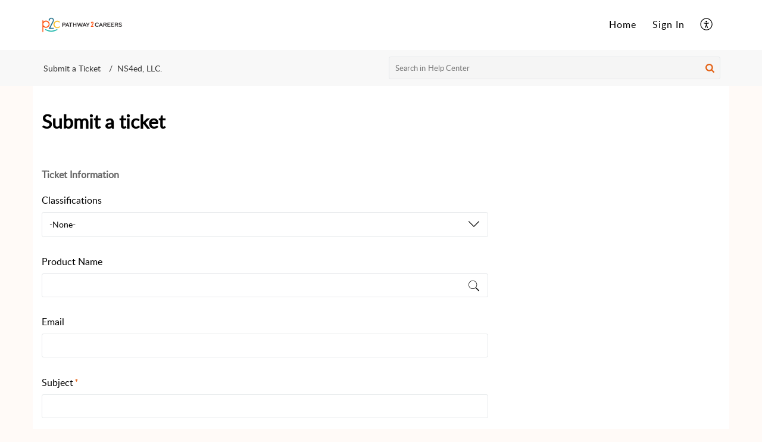

--- FILE ---
content_type: text/css;charset=UTF-8
request_url: https://static.zohocdn.com/helpcenter/elegant/css/ticket.06f7f3e98fa5fe1287d2_.css
body_size: 14609
content:
.TicketList__filterPanel{margin-bottom:0}.TicketList__filterPanel .TicketList__mobileFilter:not(:last-child){margin-right:1.875rem}.TicketList__ticketListContent{margin-bottom:1.25rem}.TicketList__deptFilter{min-width:13.625rem !important}.TicketList__pagination{padding:2.1875rem .9375rem 0;margin-bottom:1.25rem}.TicketList__topicList,.TicketList__deptList{-webkit-box-align:center;-ms-flex-align:center;align-items:center}.TicketList__deptLink{padding-left:.3rem}html[dir="rtl"] .TicketList__deptLink{padding-right:.3rem}@media only screen and (min-width:769px){.TicketList__ticketListContent{min-height:40vh}.TicketList__pagination{padding:2.1875rem .9375rem .9375rem}}.TicketList__folderIcon{margin-right:15px}html[dir="rtl"] .TicketList__folderIcon{margin-left:15px}.TicketList__accountCont{max-height:12.5rem}.TicketList__departmentlist,.TicketList__accountList{padding:.5rem 0 .5rem .3rem;font-size:0}.TicketList__accountSearching,.TicketList__accountNoResult{padding:.5rem 0 .5rem .3rem;font-size:.85rem;color:var(--color-greyShade11)}html[dir="rtl"] .TicketList__departmentlist,html[dir="rtl"] .TicketList__accountList,html[dir="rtl"] .TicketList__accountSearching,html[dir="rtl"] .TicketList__accountNoResult{padding:.5rem .3rem .5rem 0}.TicketList__deptName,.TicketList__accountName{font-size:.9375rem}.TicketList__statsContainer{margin-top:15px}.TicketList__filterList{font-size:var(--size-base8);justify-content:space-between}.TicketList__filterList:hover{background:var(--color-greyTint90)}.TicketList__ticketCount{padding:0 .3125rem 0 .625rem;white-space:nowrap}html[dir="rtl"] .TicketList__ticketCount{padding:0 .625rem 0 .3125rem}@media(max-width:48rem){.TicketList__mobileFilter{margin-right:20px}.TicketList__filterPanel{justify-content:flex-start}.TicketList__filterPanel .TicketList__mobileFilter:not(:last-child){margin-right:20px}}html[dir="rtl"] .TicketList__mobileFilter{margin:0 0 0 20px}html[dir="rtl"] .TicketList__filterPanel .TicketList__mobileFilter:not(:last-child){margin:0 0 0 20px}.TicketList__cv_viewsCont .TicketList__accountCont{max-height:43.75rem}@media(max-width:769px){.TicketList__cv_viewsCont{display:none}}.TicketList__cv_filterViews{margin-bottom:20px;display:none}@media(max-width:769px){.TicketList__cv_filterViews{display:block}}.TicketList__customStatusTitle{color:var(--color-greyShade11);display:inline-block;font-size:var(--size-base8);margin-right:.5rem}html[dir="rtl"] .TicketList__customStatusTitle{margin-left:.5rem;margin-right:0}.TicketList__selectStatus{margin-right:.75rem;position:relative;top:.125rem}html[dir="rtl"] .TicketList__selectStatus{margin-left:.75rem;margin-right:0}.TicketList__selectStatus>label{cursor:pointer}.TicketList__filterPanelCon{margin-bottom:1.5625rem}.TicketList__customStatusAdd{padding-top:.9375rem;display:none}.TicketList__showStatus{display:flex}.TicketList__tagItem{margin:0 0 .2rem .2rem;display:inline-block;line-height:normal}html[dir="rtl"] .TicketList__tagItem{margin:0 .2rem .2rem 0}.TicketList__statusTitlePart{padding:.625rem .625rem .3125rem}.TicketList__statusTitleWidth{font-size:0}.TicketList__statusTitle{font-size:var(--size-base2);font-weight:700;text-transform:uppercase}.TicketList__titleBorder{display:inline-block;width:1.25rem;height:1px;background-color:#777;margin-top:.1875rem}.TicketList__arrowIcon{width:.625rem;height:.625rem;transform:rotate(0);transition:transform .2s}.TicketList__statusArrow{display:inline-block;color:var(--color-black);margin:0 .3125rem 0 .625rem}html[dir="rtl"] .TicketList__statusArrow{margin:0 .625rem 0 .3125rem}.TicketList__statusArrowOpen{transform:rotate(180deg)}.TicketList__clearTxt{font-size:var(--size-base8);margin-top:.1875rem;display:inline-flex;align-self:flex-start}.TicketList__header{justify-content:space-between;padding:0 0 .9375rem;border-bottom:1px solid var(--color-border1)}.TicketList__rightPart{flex-shrink:0;margin:0 0 0 .9375rem}html[dir="rtl"] .TicketList__rightPart{margin:0 .9375rem 0 0}.TicketList__exportIcon{display:inline-block}.TicketList__exportLoadingIcon{transition:.15s transform linear;animation:TicketList__exportAnimation .5s linear infinite;font-size:0;margin-top:.125rem}.TicketList__downloadIcon{display:inline-block;margin-left:.75rem}html[dir="rtl"] .TicketList__downloadIcon{margin-left:0;margin-right:.75rem}.TicketList__exportOptions{margin-left:.75rem}html[dir="rtl"] .TicketList__exportOptions{margin-left:0;margin-right:.75rem}@keyframes TicketList__exportAnimation{0%{transform:rotate(0)}100%{transform:rotate(360deg)}}@media(max-width:48rem){.TicketList__customStatusAdd{padding:.625rem 0}.TicketList__header{padding-bottom:.625rem}}.TicketFilterPopup__filterValue{font-size:.875rem}.TicketFilterPopup__count{margin-left:5px}.TicketFilterPopup__small{max-height:13.5rem}.TicketFilterPopup__medium{max-height:16.25rem}.TicketFilterPopup__noResult{color:var(--color-black);font-size:.875rem;padding:.625rem;white-space:normal}.TicketFilterPopup__content{border:.0625rem solid var(--color-border1);z-index:3;box-shadow:.125rem .3125rem .5rem 0 #db;-webkit-box-shadow:.125rem .3125rem .5rem 0 #db;-moz-box-shadow:.125rem .3125rem .5rem 0 rgba(219,219,219,1);background:var(--color-white);min-width:10.625rem;max-width:13.625rem}.TicketFilterPopup__arrowIcon{color:var(--color-black);margin-left:.6rem;height:.625rem;width:.625rem;top:0}.TicketFilterPopup__searchContainer{margin:10px;font-size:13px}.TicketFilterPopup__searchContainer>:not(:last-child){top:50%;left:.7rem;transform:translateY(-50%);position:absolute}.TicketFilterPopup__searchBoxIcon{width:13px;height:13px;color:var(--color-raven)}.TicketFilterPopup__findDep{padding:10px 10px 10px 2rem;border:1px solid var(--color-heather);color:greyShade11;background:var(--color-white);font-size:.8125rem;border-radius:6px;font-family:inherit}.TicketFilterPopup__findDep::-webkit-input-placeholder{opacity:.54}.TicketFilterPopup__findDep::-moz-placeholder{opacity:.54}.TicketFilterPopup__findDep:-ms-input-placeholder{opacity:.54}.TicketFilterPopup__findDep:focus{outline:0}html[dir="rtl"] .TicketFilterPopup__arrowIcon{margin:0 .6rem 0 0}html[dir="rtl"] .TicketFilterPopup__searchContainer>:not(:last-child){left:auto;right:.7rem}html[dir="rtl"] .TicketFilterPopup__findDep{padding:10px 2rem 10px 10px}html[dir="rtl"] .TicketFilterPopup__count{margin:0 5px 0 0}.TicketFilterPopup__filterFooter{padding:.3125rem .625rem;border-top:1px solid #f5f5f5}.TicketFilterPopup__statusClear{font-size:var(--size-base8);opacity:.5;cursor:default}.TicketFilterPopup__statusClearEnable{opacity:1;cursor:pointer}.TicketListItem__listItem{padding:.625rem 0;border-bottom:1px solid var(--color-border2)}.TicketListItem__forumCon{width:90%}.TicketListItem__replyCount{font-size:.8125rem}.TicketListItem__rightReply{width:8%}.TicketListItem__overdueIcon{display:inline;margin:0 .125rem 0 0}html[dir="rtl"] .TicketListItem__overdueIcon{margin:0 0 0 .125rem}.TicketListItem__listItem:after{content:" ";display:block;clear:both}.TicketListItem__ticketCardTitle{font-size:var(--size-base13);font-weight:600}.TicketListItem__ticketId{color:var(--color-greyShade11)}html[dir="rtl"] .TicketListItem__ticketId{display:inline-block;margin-right:3px}.TicketListItem__ticketStatus{font-size:var(--size-base2)}.TicketListItem__avatarStatus{min-width:4rem;max-width:4rem}.TicketListItem__ticketStausPart{margin-right:0}html[dir="rtl"] .TicketListItem__ticketStausPart{margin-left:0}.TicketListItem__ticketlistItem{margin-top:.313rem}.TicketListItem__overdue{color:var(--color-overDue)}.TicketListItem__closed{color:var(--color-danger)}.TicketListItem__open{color:var(--color-greyShade11)}.TicketListItem__cursor{cursor:pointer}.Pagination__arrowBox{line-height:2.375rem;margin:0 .3125rem 0 0;color:var(--color-greyShade20);font-size:var(--size-base17);background:var(--color-arrow)}html[dir="rtl"] .Pagination__arrowBox{margin:0 0 0 .3125rem}.Pagination__nrmalTab{color:var(--color-greyShade20);width:2.375rem;height:2.375rem}.Pagination__nrmalTab:hover,.Pagination__pgNvRtHv:hover,.Pagination__pgNvLtHv:hover{color:var(--color-brand)}.Pagination__active{width:2.375rem;height:2.375rem;font-weight:600}.Pagination__pageNavLft{-webkit-transform:rotate(90deg);-ms-transform:rotate(90deg);transform:rotate(90deg);width:2.375rem;height:2.375rem;color:var(--color-greyShade70)}html[dir="rtl"] .Pagination__pageNavLft{-webkit-transform:rotate(270deg);-ms-transform:rotate(270deg);transform:rotate(270deg)}.Pagination__pageNavRight{-webkit-transform:rotate(-90deg);-ms-transform:rotate(-90deg);transform:rotate(-90deg);width:2.375rem;height:2.375rem;color:var(--color-greyShade70)}html[dir="rtl"] .Pagination__pageNavRight{-webkit-transform:rotate(90deg);-ms-transform:rotate(90deg);transform:rotate(90deg)}.Pagination__paginationLtDisabled{opacity:.6;cursor:not-allowed}.Pagination__paginationRtDisabled{opacity:.6;cursor:not-allowed}.Pagination__paginationLtDisabled:hover,.Pagination__paginationRtDisabled:hover{color:var(--color-greyShade70)}.NoContent__noContent{padding:1.6rem 0}.NoContent__noSpace{padding:0}@media only screen and (min-width:48em){.NoContent__noContent{padding:5rem 0}.NoContent__noSpace{padding:0}}.NoContent__contentDescription{color:var(--color-greyShade11)}.NoContent__title{font-size:1.333rem;font-weight:600;color:var(--color-brand);margin:1rem 0 0}.NoContent__contentDescription p{margin:.3rem 0 0}.DropDown__dropdown{border:1px solid var(--color-border);border-radius:.2rem;min-height:2.5rem}.DropDown__selectedText{font-size:var(--size-base8);padding:.5rem 3rem .5rem .75rem;min-height:2.5rem;line-height:1.5rem;margin-right:2rem}.DropDown__dropdown:focus{outline:0}html[dir="rtl"] .DropDown__selectedText{padding:.5rem .75rem .5rem 3rem;margin-left:2rem;margin-right:0}.DropDown__hasError{border:1px solid #ff8787}.DropDown__selectname{font-size:var(--size-base8);font-family:inherit;padding:.5rem 3rem .5rem .75rem;min-height:2.5rem;border-radius:.2rem;line-height:1.5rem;-webkit-appearance:textfield}html[dir="rtl"] .DropDown__selectname{padding:.5rem .75rem .5rem 3rem}@supports(-webkit-overflow-scrolling:touch){.DropDown__selectname,.DropDown__selectedText{height:2.5rem}}.DropDown__selectname::-webkit-input-placeholder{color:var(--color-textGreyShade35);letter-spacing:.1px;overflow:hidden;text-overflow:ellipsis;white-space:nowrap;width:100%}.DropDown__selectname::-moz-placeholder{color:var(--color-textGreyShade35);letter-spacing:.1px;opacity:1}.DropDown__selectname:-ms-input-placeholder{color:var(--color-textGreyShade35);letter-spacing:.1px}.DropDown__arrowOpen{-webkit-transform:rotateX(0);transform:rotateX(0);-webkit-transition:-webkit-transform 200ms ease;transition:-webkit-transform 200ms ease;-o-transition:transform 200ms ease;transition:transform 200ms ease;transition:transform 200ms ease,-webkit-transform 200ms ease;right:.9rem;top:.5rem}html[dir="rtl"] .DropDown__arrowOpen{left:.9rem;right:auto}.DropDown__arrowClose{-webkit-transform:rotateX(180deg);transform:rotateX(180deg);-webkit-transition:-webkit-transform 200ms ease;transition:-webkit-transform 200ms ease;-o-transition:transform 200ms ease;transition:transform 200ms ease;transition:transform 200ms ease,-webkit-transform 200ms ease}.DropDown__listview{border-top-right-radius:2px;border-top-left-radius:2px;border:1px solid var(--color-border);background-color:var(--color-white);z-index:2;left:0;right:0;top:2.875rem}.DropDown__listViewTop{bottom:2.875rem;top:initial}.DropDown__listmenu{margin:.188rem 0 .250rem 0;max-height:218px}.DropDown__option{padding:.3125rem .9375rem;font-size:var(--size-base13);letter-spacing:.1px;margin-top:0}@media(max-width:48rem){.DropDown__option{font-size:var(--size-base8)}.DropDown__mobileListMenu .DropDown__option{padding:.625rem}.DropDown__mobileListMenu .DropDown__option+.DropDown__option{border-top:1px solid #e6e8ea}.DropDown__mobileListMenu{max-height:214px}}.DropDown__option+.DropDown__option{border-top:1px solid var(--color-border)}.DropDown__option:hover{color:var(--color-brand);background:var(--color-white)}.DropDown__hide{display:none}.DropDown__bccolor{background:var(--color-white)}.DropDown__normal{background-color:var(--color-white)}.DropDown__mobileViewIcon .DropDown__viewsIcon{padding-left:.75rem;font-size:13px;color:#666;flex-shrink:0}.DropDown__mobileViewIcon .DropDown__selectedText{padding:.5rem 1rem .5rem .625rem}html[dir="rtl"] .DropDown__mobileViewIcon .DropDown__selectedText{padding:.5rem .625rem .5rem 1rem}.DropDown__mobileViewIcon .DropDown__selectname{padding:.5rem 3rem .5rem .625rem}html[dir="rtl"] .DropDown__mobileViewIcon .DropDown__selectname{padding:.5rem .625rem .5rem 3rem}html[dir="rtl"] .DropDown__mobileViewIcon .DropDown__viewsIcon{padding:0 .75rem 0 0}.Pill__pill{border-width:1px;border-style:solid;border-radius:3px;padding:0 .4rem}.Pill__pillText{font-size:var(--size-base9)}html[dir="rtl"] .Pill__deleteIcon{margin-left:0;margin-right:.6rem}.Pill__deleteIcon{margin-left:.6rem}.Pill__smallPill{padding:.0625rem .4rem .1875rem;line-height:1rem}.Pill__smallPill .Pill__pillText{font-size:.75rem}.Pill__smallPill .Pill__deleteIcon{margin-left:.3125rem}.Pill__smallPill svg{top:0}.CheckBox__labelRemember{font-size:var(--size-base5);display:inline-block}.CheckBox__labelRemember>label{color:var(--color-greyShade70)}.CheckBox__labelRemember>input{margin:0}.CheckBox__hasError>input{outline:1px solid red;outline-offset:-1px}.CheckBox__inputCheckbox{display:none}.CheckBox__checkbox{width:1.125rem;height:1.125rem;position:relative;border:1px solid #dadada;border-radius:3px;transition:all .28s cubic-bezier(0.4,0,0.2,1);transition-property:background-color,border-color;display:inline-block;cursor:pointer}.CheckBox__checkbox::after{content:'';display:inline-block;width:.375rem;height:.75rem;border-width:0 2px 2px 0;border-style:solid;border-color:transparent;transform:rotate(45deg);position:absolute;top:0;left:.3125rem;transition:border-color .28s cubic-bezier(0.4,0,0.2,1)}html[dir="rtl"] .CheckBox__checkbox::after{right:.3125rem;left:auto}.CheckBox__inputCheckbox:checked+.CheckBox__checkbox{background-color:#d56a30;border-color:#d56a30}.CheckBox__inputCheckbox:checked+.CheckBox__checkbox::after{border-color:#fff}.CheckBox__hasError .CheckBox__checkbox{border:1px solid #ff8787}.CheckBox__disabled{cursor:default}.ExportMoreOptions__content{border:.0625rem solid rgba(0,0,0,.1);z-index:3;box-shadow:0 0 .3125rem rgba(0,0,0,0.1);background-color:var(--color-white)}.ExportMoreOptions__popupContent{min-width:12.5rem;max-width:12.5rem}.ExportMoreOptions__popupList{padding:.625rem;font-size:.9rem}.ExportMoreOptions__popupList+.ExportMoreOptions__popupList{border-top:.0625rem solid var(--color-grey70)}.ExportMoreOptions__listIcon{margin-right:.625rem;font-size:0}html[dir="rtl"] .ExportMoreOptions__listIcon{margin-left:.625rem;margin-right:0}.ExportHistoryPopup__container{width:100%;height:100%}.ExportHistoryPopup__header{justify-content:space-between;padding:.75rem 1.25rem .75rem 1.563rem;border-bottom:1px solid #efefef;min-height:3.5rem}html[dir="rtl"] .ExportHistoryPopup__header{padding:.75rem 1.563rem .75rem 1.25rem}.ExportHistoryPopup__headerTitle{font-size:var(--size-base13);font-weight:600;color:var(--color-black)}.ExportHistoryPopup__historyList{padding:0;margin:0}.ExportHistoryPopup__listItem{padding:0 1.5625rem;border-bottom:1px solid var(--color-border2)}.ExportHistoryPopup__listItem:hover{background-color:#f8f8f8}.ExportHistoryPopup__listItemWrapper{padding:1.25rem 0}.ExportHistoryPopup__listIcon{flex-shrink:0;margin:.125rem .625rem 0 0;font-size:0}html[dir="rtl"] .ExportHistoryPopup__listIcon{margin:.125rem 0 0 .625rem}.ExportHistoryPopup__downloadPart{flex-shrink:0}.ExportHistoryPopup__fileName{font-size:var(--size-base13);line-height:25.6px;font-weight:600;margin-right:.625rem}html[dir="rtl"] .ExportHistoryPopup__fileName{margin-right:0;margin-left:.625rem}.ExportHistoryPopup__notes{padding:1rem 1.5625rem;border-bottom:1px solid var(--color-border2)}.ExportHistoryPopup__infoList{list-style:none;padding:0;line-height:1.25rem}.ExportHistoryPopup__infoItem{font-size:var(--size-base5);color:var(--color-greyShade11);display:inline-block}.ExportHistoryPopup__infoList .ExportHistoryPopup__infoItem:before{content:'·';padding:0 8px;color:var(--color-greyShade11);font-weight:600}.ExportHistoryPopup__infoList .ExportHistoryPopup__infoItem:first-child:before{content:'';padding:0}.ExportHistoryPopup__errorMessage{justify-content:center;width:100%;height:100%}.ExportHistoryPopup__errorMessageDescription{font-size:var(--size-base17);color:var(--color-black);font-weight:500;padding:.625rem}@media only screen and (max-width:1024px){.ExportHistoryPopup__downloadPart{visibility:visible;opacity:1}}@media only screen and (min-width:1025px){.ExportHistoryPopup__downloadPart{visibility:hidden;opacity:0;transition:opacity .15s ease}.ExportHistoryPopup__listItem:hover .ExportHistoryPopup__downloadPart,.ExportHistoryPopup__listItem:focus-within .ExportHistoryPopup__downloadPart{visibility:visible;opacity:1}}.Notes__container{padding:.625rem .9375rem;background-color:#f8f8f8;border:1px solid var(--color-border1);border-radius:5px}.Notes__content{font-size:var(--size-base5);line-height:16px;color:var(--color-greyShade95)}.Notes__iconPart{flex-shrink:0;font-size:0;margin:.188rem .625rem 0 0}html[dir="rtl"] .Notes__iconPart{margin:.188rem 0 0 .625rem}.RightSidePanel__container{top:0;right:0;width:410px;height:100%;z-index:12}html[dir="rtl"] .RightSidePanel__container{right:auto;left:0}.RightSidePanel__wrapper{background-color:var(--color-white);box-shadow:-5px 4px 16px 0 #0000001F;width:100%;height:100%}@media only screen and (max-width:768px){.RightSidePanel__container{width:100%}.RightSidePanel__wrapper{margin-top:30px;border-radius:16px 16px 0 0}}.ListHeader__linkText{text-decoration:none}.ListHeader__backIcon{transition:all .25s ease}html[dir="rtl"] .ListHeader__backIcon{transform:rotateY(180deg)}.ListHeader__toggelIcon{transform:rotate(45deg)}.ListHeader__editOption{font-size:.9rem}.ListHeader__listIcon1{margin-right:.5rem}html[dir="rtl"] .ListHeader__listIcon1{margin-left:.5rem;margin-right:0}.ListHeader__listHeader1{margin:0 0 .625rem;border-bottom:1px solid var(--color-border1);padding:0 0 .5rem}.ListHeader__header1{letter-spacing:.03125rem;color:var(--color-greyShade70);font-size:var(--size-base13);font-weight:600}.ListHeader__listIcon2{margin:0 .5rem 0 0}html[dir="rtl"] .ListHeader__listIcon2{margin:0 0 0 .5rem}.ListHeader__listIcon2>svg{display:block}.ListHeader__listHeader2{margin-bottom:1.125rem}.ListHeader__header2{font-size:1.1875rem;font-weight:700;margin:0;color:var(--color-greyShade70)}.ListHeader__listHeader3{padding:.9375rem 0;border-bottom:1px solid var(--color-border2)}.ListHeader__listIcon3{padding-right:.625rem}html[dir="rtl"] .ListHeader__listIcon3{padding-left:.625rem;padding-right:0}.ListHeader__header3{font-size:var(--size-base13);font-weight:500;letter-spacing:0;margin-left:25px}html[dir="rtl"] .ListHeader__header3{margin-right:25px;margin-left:0}.ListHeader__listHeader4{margin-bottom:0}.ListHeader__header4{font-size:var(--size-base15);padding-bottom:.5rem}.ListHeader__cursor{cursor:pointer}.ListHeader__headerType1{align-items:flex-start;margin:0 0 .625rem;border-bottom:1px solid var(--color-border2);padding:0 0 .5rem}.ListHeader__headerType1 .ListHeader__listIcon2,.ListHeader__headerType1 .ListHeader__kbSubcategoryImg{margin:0 .9375rem 0 0}.ListHeader__headerType1 .ListHeader__header2{padding-top:.1875rem}html[dir='rtl'] .ListHeader__headerType1 .ListHeader__listIcon2,html[dir='rtl'] .ListHeader__headerType1 .ListHeader__kbSubcategoryImg{margin:0 0 0 .9375rem}.ListHeader__description{color:var(--color-greyShade20);margin-top:.3125rem;font-size:.8125rem;word-wrap:break-word;word-break:break-word}.ListHeader__dottedPopup{margin:0 0 0 15px}html[dir='rtl'] .ListHeader__dottedPopup{margin:0 15px 0 0}.ListHeader__popupListContainer{padding:5px 0}.ListHeader__popupList{display:flex;align-items:center;justify-content:space-between;padding:8px 15px;cursor:pointer}.ListHeader__popupList:hover{background:#fafafa;color:#e46317}.ListHeader__popupList:hover svg{color:#e46317}.ListHeader__followCount{background:#f5f5f5;display:flex;align-items:center;justify-content:center;border-radius:37px;padding:5px;line-height:normal;font-size:0;min-width:24px;color:#777;flex-shrink:0}.ListHeader__followCount:hover{background:#e46317;color:#fff}.ListHeader__followTxt{font-size:14px;margin:0 10px;font-weight:normal}.ListHeader__count{font-size:12px;font-weight:normal}.ListHeader__listIcon{height:1rem}.DottedMenuPopup__dottedIcon{padding:.3125rem .4rem}.DottedMenuPopup__dotMenuPopup{max-width:10rem;min-width:6rem}.DottedMenuPopup__extraWidth{max-width:18rem;min-width:14rem}.DottedMenuPopup__content{border:.0625rem solid rgba(0,0,0,.1);z-index:3;box-shadow:0 0 .3125rem rgba(0,0,0,0.1);background:white}.TicketDetailLeftContainer__ticketDetailLeftContainer{margin:0 0 2rem 0}.TicketDetailLeftContainer__spacePag{padding:0}@media only screen and (min-width:48em){.TicketDetailLeftContainer__pagination{position:absolute;left:0;right:0;bottom:0}.TicketDetailLeftContainer__ticketDetailLeftContainer{min-height:40vh}.TicketDetailLeftContainer__spacePag{padding:0 0 4.375rem}}.TicketDetailLeftContainer__backToSearch{margin:0 0 20px}.TicketDetailLeftContainer__showmore{padding:.625rem 0;background:var(--color-greyTint85);font-size:1rem;border-top:.0625rem solid whitesmoke}.TicketDetailLeftContainer__pagination{margin:2rem 0 0}.TicketDetailLeftContainer__userLink{color:var(--color-brand)}.ConversationForm__editorBar{padding:0 0 .5rem;border-bottom:1px solid var(--color-border1);align-items:center;justify-content:space-between}.ConversationForm__ticketCreateTime{color:var(--color-greyShade11);font-size:.9rem}.ConversationForm__replyEditor{padding:1rem 0 0}.ConversationForm__list{font-size:var(--size-base9);transition:color .15s ease}.ConversationForm__list+.ConversationForm__list{margin-left:1.5625rem}html[dir="rtl"] .ConversationForm__list+.ConversationForm__list{padding-right:1.5625rem;padding-left:0}@media only screen and (max-width:415px){.ConversationForm__list>span{display:none}}.CommentForm__commentFormSection{padding:1rem 0}.CommentForm__fileUpload{margin:.8rem 0}.CommentForm__footerBtn{padding:.5rem 0 0}.CommentForm__userIcon{margin:4px 0 0}.CommentForm__difTitle{border:1px solid var(--color-border);border-bottom:0;z-index:9999;background-color:#fafafa}.CommentForm__title{padding:0 .9375rem;max-height:0}.CommentForm__titleBlock{padding:.5rem .9375rem;visibility:visible;justify-content:space-between;align-items:center}.CommentForm__title,.CommentForm__titleBlock{transition:.4s ease-out;background-color:var(--color-greyTint90);font-size:var(--size-base13)}.CommentForm__richtext{font-size:var(--size-base19)}html[dir="rtl"] .CommentForm__notifyMe{padding-left:.5rem;padding-right:0}.CommentForm__displayNone{display:none}.CommentForm__notifyElement{margin:0 0 .8rem;display:inline-flex;align-items:center;flex-wrap:wrap;justify-content:flex-end}@media only screen and (min-width:415px){.CommentForm__notifyOpt{justify-content:space-between;align-items:center}.CommentForm__notifyElement{margin:0}}@media only screen and (max-width:767px){.CommentForm__notifyElement{width:100%;justify-content:flex-start}}.CommentForm__notifyFlw,.CommentForm__notifyMtn{margin-right:1.25rem;font-size:1rem}.CommentForm__notifyPl15{padding-left:.3125rem;color:var(--color-greyShade70);vertical-align:text-bottom}.CommentForm__notifyElement div:last-child.CommentForm__notifyMtn{margin-right:0}.CommentForm__notifyElement div:last-child.CommentForm__notifyFlw{margin-right:0}html[dir="rtl"] .CommentForm__notifyPl15{padding-right:.3125rem;padding-left:0}html[dir="rtl"] .CommentForm__notifyElement div:last-child.CommentForm__notifyMtn,html[dir="rtl"] .CommentForm__notifyElement div:last-child.CommentForm__notifyFlw{margin-right:1.25rem;margin-left:0}.CommentForm__jcfe{justify-content:flex-end}.TextArea__textarea{color:var(--color-greyShade60);outline:0;border-radius:.25rem;padding:.5rem .75rem;font-size:var(--size-base13);font-family:"Latoregular",sans-serif;border:.0625rem solid var(--color-border);resize:none;-webkit-appearance:none;-moz-appearance:none;appearance:none}.TextArea__textArea{min-height:6.8125rem}.TextArea__textArea::-webkit-input-placeholder{color:var(--color-greyShade20)}.TextArea__textArea::-moz-placeholder{color:var(--color-greyShade20);opacity:1}.TextArea__textArea:-ms-input-placeholder{color:var(--color-greyShade20)}.TextArea__textArea:-moz-placeholder{color:var(--color-greyShade20);opacity:1}.TextArea__commentText{border-radius:0}@-webkit-keyframes TextArea__areaOpen{0%{min-height:2.8125rem}100%{min-height:21.25rem}}@keyframes TextArea__areaOpen{0%{min-height:2.8125rem}100%{min-height:15rem}}@-webkit-keyframes TextArea__areaClose{0%{min-height:15rem}100%{min-height:2.8125rem}}@keyframes TextArea__areaClose{0%{min-height:21.25rem}100%{min-height:2.8125rem}}.TextArea__commentTextClose{animation:TextArea__areaClose .5s ease-out}.TextArea__commentTextOpen{min-height:250px}.TextEditorStenCil__stencilTextArea{background-color:#fff;border:.0625rem solid #e5e8ea;height:15.625rem}.TextEditorStenCil__stencilTextmenus{padding:.5rem .625rem;position:relative;border-bottom:.0625rem solid #e5e8ea;min-height:3.125rem !important;box-sizing:border-box !important;display:flex;align-items:center;justify-content:space-between}.TextEditorStenCil__stencilMenus{margin:0;padding:0;list-style:none;display:flex;justify-content:space-between}.TextEditorStenCil__descStencil{padding:1.0625rem .625rem}.TextEditorStenCil__descStencil div,.TextEditorStenCil__stencilMenus li{background-color:#eee;animation-name:TextEditorStenCil__newstencil-placelinear;animation:TextEditorStenCil__newstencil-placelinear 1s linear infinite forwards;-webkit-animation:TextEditorStenCil__newstencil-placelinear 1s linear infinite forwards;-moz-animation:TextEditorStenCil__newstencil-placelinear 1s linear infinite forwards;-o-animation:TextEditorStenCil__newstencil-placelinear 1s linear infinite forwards;-ms-animation:TextEditorStenCil__newstencil-placelinear 1s linear infinite forwards;background:linear-gradient(to right,#f1f1f1 8%,#f6f7f8 18%,#f6f7f8 33%);-webkit-background-size:31.25rem 18.75rem;background-size:31.25rem 18.75rem;border-radius:.0625rem}.TextEditorStenCil__descW100,.TextEditorStenCil__stencilMenus{width:100%}.TextEditorStenCil__descStencil div{height:.4375rem;margin-bottom:1.25rem}.TextEditorStenCil__descW30{width:30%}.TextEditorStenCil__descW70{width:70%}.TextEditorStenCil__stencilMenus li{position:relative;overflow:hidden;width:1.875rem;height:1.25rem;margin-right:.4375rem}.TextEditorStenCil__menuW65{width:4.0625rem !important}@-webkit-keyframes TextEditorStenCil__newstencil-placelinear{100%{background-position:468px 0}}@keyframes TextEditorStenCil__newstencil-placelinear{100%{background-position:468px 0}}:root{--zd_regular:'ProximaNovaRegular',Arial,Helvetica,sans-serif}.TextEditor__icon{position:relative;top:-.1133333333em;display:inline-block;vertical-align:middle;width:1.5rem;height:1.5rem;color:inherit;fill:currentColor}.TextEditor__small{width:.9375rem;height:.9375rem}.TextEditor__threeDotIcon{display:inline-block;transform:rotate(90deg)}.TextEditor__editDraft *{box-sizing:initial;line-height:initial}.TextEditor__editDraft{width:100%;position:relative}.KB_Editor_menus{box-sizing:border-box !important}.KB_Editor_iframe{height:auto !important}.zdeskEditor_popup *{box-sizing:border-box;border-collapse:initial}.KB_Editor_MultiTools li{line-height:10px;padding:4px}.KB_Editor_MultiTools li.fright .KB_Editor_PlainText svg{display:none}.zdeskEditor_popup .zdeskEditor_PUbody form>.ze_ptble{box-sizing:border-box}.KB_Editor_UploadImage input{box-shadow:none}.KB_Editor_UploadImage button{margin-right:12px}.KB_Editor_iframe,.ze_area{min-height:220px !important}.formEditor .KB_Editor_iframe,.formEditor .ze_area{min-height:300px !important}.ze_area{outline:0;height:auto !important}.plainTextNone .KB_Editor_menus .fright{display:none}.plainTextNone .KB_Editor_iframe{min-height:185px !important}.kbInlineAttachNone .KB_Editor_menus li[editor-command="attach"]{display:none}@media only screen and (max-width:48em){.zdeskEditor_popup{left:10px !important;min-width:350px !important;max-width:350px !important}}@media all and (-ms-high-contrast:none){.TextEditor__editDraft *{box-sizing:content-box;line-height:normal}.zdeskEditor_popup *{box-sizing:content-box;border-collapse:separate}*::-ms-backdrop,.TextEditor__cardDetail{box-sizing:content-box;line-height:normal}}.ze_autoFill .ze_tbdr li{max-width:100% !important;height:auto}#mentionPopup .ze_dd{z-index:1 !important}.KB_Editor_menus{transition:all .4s ease-in-out}.KB_Editor_menus .KB_Editor_MultiTools{overflow:hidden;height:40px;transition:all .4s ease-in-out}.KB_Editor .toolbarDown{border-width:0 !important;min-height:0;box-shadow:none;padding:0 10px;display:block}.toolbarDown .KB_Editor_MultiTools{height:0}@media only screen and (max-width:768px){.KB_Editor_menus .KB_Editor_MultiTools{height:inherit}.KB_Editor_MultiTools li{padding:3px}}.FileUpload__attachPin{width:2.1875rem;height:2.1875rem;border-width:.0625rem;border-style:solid;border-radius:50%;padding:.282rem .58rem;margin-right:.625rem}html[dir="rtl"] .FileUpload__attachPin{margin-left:.625rem;margin-right:0}.FileUpload__attachPin1{width:2.1875rem;height:2.1875rem;border:.0625rem solid transparent;padding:.285rem .58rem .282rem;margin-right:.625rem}html[dir="rtl"] .FileUpload__attachPin1{margin-left:.625rem;margin-right:0}@-webkit-keyframes FileUpload__spin{0%{-webkit-transform:rotate(0);transform:rotate(0)}50%{-webkit-transform:rotate(180deg);transform:rotate(180deg)}100%{-webkit-transform:rotate(359deg);transform:rotate(359deg)}}@keyframes FileUpload__spin{0%{-webkit-transform:rotate(0);transform:rotate(0)}50%{-webkit-transform:rotate(180deg);transform:rotate(180deg)}100%{-webkit-transform:rotate(359deg);transform:rotate(359deg)}}.FileUpload__attachLoading{width:2.1875rem;height:2.1875rem;padding:.282rem .58rem;margin-right:.625rem;position:absolute;top:0;left:0;border-top-width:3px;border-style:solid;border-top-color:var(--color-brand);border-right:5px solid transparent;border-radius:72px;border-left:0;border-bottom:0;-webkit-animation:FileUpload__spin 500ms linear infinite;animation:FileUpload__spin 500ms linear infinite}html[dir="rtl"] .FileUpload__attachLoading{right:0;left:auto;border-left:5px solid var(--color-brand);border-right:0;margin-left:.625rem;margin-right:0}.FileUpload__label:focus{outline:0}.FileUpload__userLink{margin-right:.625rem}.FileUpload__uploadInform{color:var(--color-greyShade11);font-size:var(--size-base1)}html[dir="rtl"] .FileUpload__userLink{margin-left:.625rem;margin-right:0}.FileUpload__hiddenInput{top:0;bottom:0;left:0;width:95px;opacity:0;z-index:1}html[dir="rtl"] .FileUpload__hiddenInput{right:0;left:auto}.Attachment__atchNmeOnly{margin-top:.5rem}.Attachment__attachIcon{margin:.5rem .7rem 0 0}html[dir="rtl"] .Attachment__attachIcon{margin:.5rem 0 0 .7rem}.Attachment__downloadIcon,.Attachment__deleteIcon{margin:.75rem 0 0 1.25rem}html[dir="rtl"] .Attachment__downloadIcon,html[dir="rtl"] .Attachment__deleteIcon{margin:.75rem 1.25rem 0 0}@media only screen and (min-width:48em){.Attachment__downloadIcon,.Attachment__deleteIcon{opacity:0;transition:opacity .15s ease}.Attachment__attachRow:hover .Attachment__downloadIcon,.Attachment__attachRow:hover .Attachment__deleteIcon{opacity:1}}.Attachment__attachName{font-size:var(--size-base11);color:var(--color-greyShade70)}.Attachment__attachSize{font-size:var(--size-base4);color:var(--color-greyShade11)}.Attachment__imgViewer{bottom:105%;left:-10px;visibility:hidden}html[dir="rtl"] .Attachment__imgViewer{right:-10px;left:auto}.Attachment__imgViewer:after{position:absolute;left:1.2rem;bottom:.125rem;content:"";display:inline-block;width:.8em;height:.8em;border-right:1px solid var(--color-greyTint65);border-top:1px solid var(--color-greyTint65);transform:rotate(135deg);background-color:var(--color-white)}html[dir="rtl"] .Attachment__imgViewer:after{right:1.2rem;left:auto}.Attachment__attachIcon:hover .Attachment__imgViewer{visibility:visible}.Attachment__imgviewerContent{margin-bottom:.500rem;max-width:14rem;min-width:4rem;padding:.4rem;background-color:var(--color-white);border:1px solid var(--color-greyTint65);box-shadow:0 2px 2px rgba(32,35,32,.15)}.Attachment__attachViewImg{max-width:13rem;max-height:8rem}.Attachment__attachmentHeading{margin:1rem 0;font-weight:600;font-size:var(--size-base15)}@media only screen and (max-width:813px){.Printcontainer__print{display:none}}.ThreadForm__threadFormContainer{margin-bottom:25px}.ThreadForm__uploadAttach{margin:0 0 1rem}.ThreadForm__fileUploadAttach{margin:1rem 0 1rem}.ThreadForm__draftTime{margin:-10px 0 10px;color:var(--color-brand);font-size:var(--size-base9)}.ThreadForm__ccSecemail{display:flex}.ThreadForm__sEmail{flex:1;min-width:0}.ThreadForm__ccText{padding:.125rem 1.0625rem 0 0}html[dir="rtl"] .ThreadForm__ccText{padding:.125rem 0 0 1.0625rem}.ThreadForm__errMsg{color:var(--color-errMsg);font-size:.8rem;margin:.25rem 0;visibility:hidden}.ThreadForm__visible{visibility:visible}@media(max-width:769px){.ThreadForm__ccSecemail{flex-direction:column}.ThreadForm__ccText{padding-left:0}}@media(max-width:769px){.ThreadForm__ccSecemail{flex-direction:column;display:flex}}.Cc__wrapper{border-bottom:1px solid #e5e8ea;transition:border-bottom .2s;display:block;width:100%}.Cc__userWrapper{padding-bottom:.25rem;width:100%;display:flex;flex-wrap:wrap}.Cc__ccText{padding-top:.625rem}.Cc__wrapper:hover{border-color:#e5e8ea}.Cc__errMsg{color:var(--color-errMsg);font-size:.8rem;margin:.25rem 0;visibility:hidden}.Cc__visible{visibility:visible}.Cc__type1{color:var(--color-errMsg)}.Cc__type2{color:#777}.Cc__inputBox{overflow:hidden;display:inline;flex:1;min-width:11.375rem;min-height:0}.Cc__usrListCont{box-shadow:0 6px 13px 1px rgba(0,0,0,0.13);border-radius:2px;background:#fff;max-height:15.625rem;overflow-x:auto;z-index:3;animation:Cc__agentDrp .2s cubic-bezier(.4,1,.65,1.1)}.Cc__posTop{bottom:calc(100% + 1px)}.Cc__posBottom{top:calc(100% + 1px)}.Cc__searchCont{right:0;left:0;width:100%}.Cc__changePos{width:22rem}.Cc__hide{display:none}.Cc__usrListContUl{margin:0;padding:0;max-width:100%}.Cc__usrListContLi{padding:.4375rem .9375rem}html[dir="rtl"] .Cc__usrListContLi{padding:.625rem 1.5625rem .625rem .1875rem}.Cc__activate{background-color:var(--color-greyTint85)}.Cc__usrListContLi:hover{background-color:var(--color-greyTint85)}.Cc__nameEmail{padding-left:.9375rem;flex:1;min-width:0}html[dir="rtl"] .Cc__nameEmail{padding-right:.9375rem;padding-left:0}.Cc__ListusrName,.Cc__ListusrEmail{font-size:.875rem;color:#000}html[dir="rtl"] .Cc__ListusrEmail{padding:1.25rem 1.875rem 0 o}.Cc__open{display:block}.Cc__select,.Cc__select:hover{border-color:#00a3fe}.Cc__secodataryRight{padding:0}.Cc__clboth{clear:both}.Cc__usrTag{background:#f5f5f5;border-radius:1.5625rem;padding-left:.125rem;position:relative;max-width:100%;margin:.3125rem .3125rem 0 0;word-wrap:break-word;white-space:nowrap;overflow:hidden;text-overflow:ellipsis;display:flex;align-items:center;max-height:1.375rem}html[dir="rtl"] .Cc__usrTag{padding-left:0;padding-right:.125rem;margin:.3125rem 0 0 .3125rem}.Cc__activerClr{background-color:#f5f5f5}.Cc__usrName{font-size:.875rem;margin:0 .5rem 0 .375rem;color:#333;flex:1;min-width:0;text-overflow:ellipsis;overflow:hidden;white-space:nowrap}html[dir="rtl"] .Cc__usrName{margin:0 .375rem 0 .5rem}.Cc__usrTagRemove{font-size:.875rem;font-weight:bold;color:#fff;padding:.125rem .375rem 0 .25rem;height:100%;border-radius:0 12px 12px 0;background:#e24b4b;display:none;position:absolute;cursor:pointer;top:0;right:0;display:none;align-items:center}html[dir="rtl"] .Cc__usrTagRemove{right:auto;left:0;border-radius:12px 0 0 12px}.Cc__usrTag:hover{background:#fceded}.Cc__usrTag:hover .Cc__usrTagRemove{display:flex}@media(max-width:48.0625rem){.Cc__container{padding-left:0}.Cc__usrTagRemove{display:flex}.Cc__usrTag{background-color:#fceded}.Cc__changePos{width:100%}}@media(width:64rem){.Cc__usrTagRemove{display:flex}.Cc__usrTag{background-color:#fceded}}.Cc__searching{background-color:#FFF;position:relative;top:0;left:0;right:0;z-index:2;width:100%;max-height:12.5rem;border:1px solid #ddd;box-shadow:0 6px 13px 1px rgba(0,0,0,0.13);background-color:#FFF;padding:.4375rem .625rem}@keyframes Cc__SearchList__dropDownOpen{0%{opacity:0;transform:translateY(-5px)}100%{opacity:1;transform:translateY(0)}}.Comment__articleContent{padding:1rem 0}.Comment__articleContent p{margin:0;word-break:break-word;word-wrap:break-word;line-height:1.7;letter-spacing:.1px;display:inline-block}.Comment__commentContent img{max-width:100%;padding:10px}.Comment__userName{color:var(--color-black);font-size:var(--size-base11);line-height:1.25rem}.Comment__cmtUsrNme{font-weight:600}.Comment__clearFontSize{font-size:var(--size-base0)}.Comment__fRight{margin:.313rem 0 0 .500rem}html[dir="rtl"] .Comment__fRight{margin:.313rem .500rem 0 0}.Comment__userDetail{margin:0 0 1rem}.Comment__commentEditPopup{opacity:1}@media only screen and (min-width:1367px){.Comment__commentEditPopup{opacity:0;transition:opacity .15s ease;visibility:hidden;pointer-events:none}}.Comment__userHoverView:hover .Comment__commentEditPopup,.Comment__userHoverView:focus-within .Comment__commentEditPopup{opacity:1;visibility:visible;pointer-events:auto}.Comment__popupContent{min-width:6rem}.Comment__popUpList{padding:.625rem;font-size:var(--size-base9);transition:all .3s ease}.Comment__popUpList+.Comment__popUpList{border-top:.0625rem solid var(--color-grey70)}.Comment__userLastPost{color:var(--color-greyShade11);font-size:var(--size-base5)}.Comment__edited{font-size:var(--size-base5);margin-left:1.125rem}html[dir="rtl"] .Comment__edited{margin-right:1.125rem}.Comment__bestAnswer{color:var(--color-brand)}.Badge__commonSize{font-weight:600;font-size:var(--size-base5)}.Badge__arrow>svg{margin:.2rem 0 0 2px}html[dir="rtl"] .Badge__arrow>svg{margin:.2rem 2px 0 0}.Badge__idea{color:var(--color-idea)}.Badge__question{color:var(--color-question)}.Badge__problem{color:var(--color-problem)}.Badge__announcement{color:var(--color-announcement)}.Badge__discussion{color:var(--color-discussion)}.Badge__bestanswer,.Badge__inprogress{color:var(--color-white);padding:.1rem .3125rem;font-size:var(--size-base2);border-radius:3px;border:1px solid;text-transform:capitalize}.Badge__bestanswer{background-color:var(--color-best);border-color:var(--color-best);font-weight:600}.Badge__inprogress{background-color:var(--color-statusLabel);border-color:#5db1d8}.ThreadContainer__articleContent{padding:1rem 0}.ThreadContainer__attachMt{margin:1.25rem 0 0}.RestrictedAttachment__restrictedAttachment{width:100%;padding:15px;margin-top:15px;border-radius:8px;background:#fff3f3;box-sizing:border-box}.RestrictedAttachment__attachmentTarget{width:100%;justify-content:space-between}.RestrictedAttachment__attachmentTargetDetail{color:#ab1a18;font-size:15px;font-weight:400;line-height:normal}.RestrictedAttachment__attachmentContent{margin:0 8px;font-weight:600}.RestrictedAttachment__restrictedFiles{margin-top:10px;gap:10px;flex-wrap:wrap}.RestrictedAttachment__restrictedAttachmentFile{gap:10px;border-radius:4px;border:1px solid #e8e8e8;background:#FFF;width:32.3%;padding:15px 20px;height:100%;flex-shrink:0;cursor:not-allowed}.RestrictedAttachment__restrictedAttachmentContent{color:#666;font-size:15px;font-weight:400;line-height:normal}.RestrictedAttachment__attachmentTargetDetail svg,.RestrictedAttachment__restrictedAttachmentFile svg{top:0}.RestrictedAttachment__restrictedAttachmentFile svg,.RestrictedAttachment__attachmentTargetDetail svg{flex-shrink:0}.RestrictedAttachment__arrowIcon{transform:rotate(180deg);flex-shrink:0;margin:4px 7px 0 0;cursor:pointer}.RestrictedAttachment__arrowIcon:hover{color:#000}.RestrictedAttachment__attachmentHide+.RestrictedAttachment__restrictedFiles{display:none}.RestrictedAttachment__attachmentHide .RestrictedAttachment__arrowIcon{transform:rotate(0)}[dir="rtl"] .RestrictedAttachment__attachmentContent{margin:0;margin-right:5px}@media only screen and (max-width:768px){.RestrictedAttachment__restrictedAttachmentFile{width:100%}}@media only screen and (min-width:770px) and (max-width:1024px){.RestrictedAttachment__restrictedAttachmentFile{width:49%}}.Post__userDetail{margin:0 0 1rem}.Post__userName{color:var(--color-black);font-size:var(--size-base13);line-height:1.2rem;margin-bottom:2px}.Post__userNeDft{cursor:default}.Post__avaCusr{cursor:default}.Post__clearFontSpace{font-size:var(--size-base0)}.Post__options,.Post__options:has(.Post__editIcon:focus){opacity:1}@media only screen and (min-width:1367px){.Post__options{opacity:0;transition:opacity .15s ease;visibility:hidden;pointer-events:none}}.Post__userHoverView:hover .Post__options,.Post__userHoverView:focus-within .Post__options{opacity:1;visibility:visible;pointer-events:auto}.Post__options2{min-width:10rem}.Post__reply,.Post__showOriginal,.Post__print,.Post__editDraft,.Post__sendDraft,.Post__chataboutthisticket,.Post__delDraft{font-size:var(--size-base9)}.Post__userLastPost{color:var(--color-greyShade11);font-size:var(--size-base5)}.Post__postSummary{font-weight:400;font-style:normal;line-height:1.7;letter-spacing:.1px;overflow:auto}.Post__postSummary a{color:var(--color-brand)}.Post__postSummary blockquote{margin:0 0 1.6rem}.Post__editIcon,.Post__attachIcon{padding:.3125rem .4rem}.TicketDetailRightContainer__responseOverDue{color:#f20043;font-size:.85rem}.TicketDetailRightContainer__errorMsg{color:var(--color-errMsg);font-size:var(--size-base3);margin:.3rem 0 0}.TicketDetailRightContainer__sectionName{color:var(--color-greyShade70);font-weight:600;padding:1rem 0 .625rem}.Info__infoList{padding:.5rem 0 .7rem 0;letter-spacing:.01875rem;line-height:1.5rem;color:var(--color-black)}.Info__infoLabel{padding:0 10px 0 0;flex:1;min-width:0;color:var(--color-greyShade11)}html[dir="rtl"] .Info__infoLabel{padding:0 0 0 10px}.Info__infoContent{margin:5px 0 0;flex:1;min-width:0}.Info__alertTooltip{padding:0 .313rem}@media only screen and (max-width:48em){.Info__alertTooltip{display:none}}.Info__description{font-size:.750rem;color:var(--color-greyShade20);margin:.1rem 0 0}.Info__tooltiptext{display:block;visibility:hidden;line-height:initial;background-color:#555;color:#fff;text-align:center;border-radius:.3125rem;padding:.625rem;position:absolute;z-index:1;bottom:100%;left:50%;transform:translateX(-50%);font-size:.750rem;opacity:0;transition:opacity .3s;letter-spacing:.025rem;line-height:1.25rem}.Info__tooltiptext::after{content:"";position:absolute;top:100%;left:50%;transform:translateX(-50%);border-width:.313rem;border-style:solid;border-color:#555 transparent transparent transparent}.Info__alertTooltip:hover .Info__tooltiptext{visibility:visible;opacity:1}.Info__msgInfo{color:var(--color-greyShade20);font-size:12px;line-height:1rem;display:block}.Info__ephiContent{display:inline-flex;align-items:center;margin-left:.75rem}html[dir='rtl'] .Info__ephiContent{margin-right:.75rem;margin-left:0}.Info__ephiIcon{display:inline-block}.Info__ephiLabel{display:inline-block;font-size:.8125rem;color:#5b616e;text-transform:initial;margin-left:.3125rem;font-weight:normal}html[dir='rtl'] .Info__ephiLabel{margin-right:.3125rem;margin-left:0}.Info__separator{margin-left:.375rem}html[dir='rtl'] .Info__separator{margin-right:.375rem;margin-left:0}.Info__separator:before{content:'|';color:#e0e6f1;position:relative;top:-1px}.CloseTicketPopup__closeTicket{padding:1rem;min-width:15rem}@media only screen and (min-width:321px){.CloseTicketPopup__closeTicket{min-width:18rem}}@media only screen and (min-width:415px){.CloseTicketPopup__closeTicket{min-width:20rem}}@media only screen and (max-width:414px){.CloseTicketPopup__closeTicket{min-width:17rem}}@media only screen and (max-width:320px){.CloseTicketPopup__closeTicket{min-width:15rem}}.CloseTicketPopup__closeTicketContent{margin-bottom:20px}.CloseTicketPopup__closeTicketPopup{position:relative;display:inline-block}.CloseTicketPopup__closeBtn{display:inline-block}.CloseTicketPopup__content{border:1px solid rgba(0,0,0,0.1);box-shadow:0 0 .3125rem rgba(0,0,0,0.1);background-color:#fff;z-index:3}.DateFiled__dateField{min-height:2rem;border-bottom:1px solid transparent}.DateFiled__editDraft{margin-left:.5rem;visibility:visible}html[dir="rtl"] .DateFiled__editDraft{margin-right:.5rem}@media only screen and (min-width:1367px){.DateFiled__editDraft{visibility:hidden;transition:transform .2s ease}}.DateFiled__showEditView:hover .DateFiled__editDraft{visibility:visible;transform:scale(1.1)}.DateFiled__errMsg{color:var(--color-errMsg);font-size:.8rem}.DateTime__dateContainer{background:var(--color-white);border-radius:3px;box-shadow:0 0 15px rgba(0,0,0,0.15),0 0 1px 1px rgba(0,0,0,0.1);padding:.625rem .9375rem;min-width:19.375rem}@media only screen and (max-width:414px){.DateTime__dateContainer{padding:.6rem .5rem}}.DateTime__topArow{width:.9375rem;height:.9375rem;background:var(--color-white);border-right:.0625rem solid #ddd;border-top:.0625rem solid #ddd}.DateTime__leftArowPos,.DateTime__leftTopArowPos,.DateTime__leftBottomArowPos{transform:rotate(226deg);left:-0.500rem}.DateTime__rightArowPos,.DateTime__rightTopArowPos,.DateTime__rightBottomArowPos{transform:rotate(45deg);-webkit-transform:rotate(45deg);-ms-transform:rotate(45deg);right:-0.500rem}.DateTime__rightArowPos,.DateTime__leftArowPos{top:50%}.DateTime__rightTopArowPos,.DateTime__leftTopArowPos{bottom:1.25rem}.DateTime__rightBottomArowPos,.DateTime__leftBottomArowPos{top:1.25rem}.DateTime__bottomArowPos,.DateTime__bottomRightArowPos,.DateTime__bottomLeftArowPos{top:-0.500rem;-webkit-transform:rotate(-45deg);-ms-transform:rotate(-45deg);transform:rotate(-45deg)}.DateTime__bottomArowPos{right:50%}.DateTime__bottomRightArowPos{right:1.875rem}.DateTime__bottomLeftArowPos{left:1.875rem}.DateTime__topArowPos{right:50%}.DateTime__topLeftArowPos{left:1.875rem}.DateTime__topRightArowPos{right:1.875rem}.DateTime__topArowPos,.DateTime__topLeftArowPos,.DateTime__topRightArowPos{bottom:-0.500rem;-webkit-transform:rotate(135deg);-ms-transform:rotate(135deg);transform:rotate(135deg)}.DateTime__commonStr{color:var(--color-greyShade11);font-size:var(--size-base5)}.DateTime__sideArows{width:1.875rem;height:1.875rem;line-height:1.875rem;margin:0 .25rem}.DateTime__daysStr{font-size:var(--size-base2);min-width:1.9375rem;margin:0 .1rem;text-transform:uppercase}.DateTime__weekly{justify-content:space-between}.DateTime__datesStr{width:1.9375rem;height:1.9375rem;transform:perspective(1px);line-height:1.9375rem;margin:.125rem .25rem}.DateTime__optionsTop{margin:0 0 .5rem}.DateTime__days{margin:2px 0;justify-content:space-between}.DateTime__sideArows:hover,.DateTime__datesStr:hover{color:var(--color-brand);background:var(--color-greyTint85);border-radius:50%}.DateTime__sunday{color:var(--color-danger)}.DateTime__today{background:var(--color-brand);color:var(--color-white);border-radius:50%;width:1.9375rem;transform:perspective(1px);margin:.125rem .25rem}.DateTime__today:hover{background:var(--color-brand);color:var(--color-white)}.DateTime__emptySpan{width:2.4375rem}.DateTime__marTop{margin-top:1.125rem}.DateTime__blueBut{background:var(--color-brand);color:var(--color-white);border:1px solid var(--color-brand);padding:.188rem 1.250rem;letter-spacing:.04em;border-radius:.188rem;font-size:var(--size-base8);font-family:inherit;max-width:9.25rem}html[dir="rtl"] .DateTime__blueBut{margin-right:3.125rem;margin-left:0}.DateTime__blueBut:hover{border:1px solid var(--color-brand);box-shadow:0 0 1px var(--color-brand)}.DateTime__canButton{background:var(--color-white);padding:.188rem 1.250rem;color:var(--color-greyShade11);border:1px solid var(--color-greyTint65);border-radius:.188rem;font-size:var(--size-base8);font-family:inherit;max-width:9.25rem}html[dir="rtl"] .DateTime__canButton{margin-right:.500rem}.DateTime__canButton:hover{border:1px solid grey70;box-shadow:0 1px 1px rgba(0,0,0,0.1)}.DateTime__button+.DateTime__button,.DateTime__button:nth-last-child(n+2):first-child{margin-right:.5rem;margin-bottom:.5rem}.DateTime__button:last-child{margin-bottom:0}html[dir="rtl"] .DateTime__button+.DateTime__button,html[dir='rtl'] .DateTime__button:nth-last-child(n+2):first-child{margin-left:.5rem;margin-right:0}html[dir="rtl"] .DateTime__button:last-child{margin-left:.5rem}.DateTime__timeStr{color:var(--color-textGreyShade35);margin:0 5px 0 10px;width:40px;font-size:var(--size-base8);font-family:inherit;padding-top:10px}html[dir="rtl"] .DateTime__timeStr{margin:0 10px 0 5px}.DateTime__dropDown{width:53px;margin:0 10px}.DropdownComponent__mainNot{cursor:not-allowed}.DropdownComponent__dropdown{padding:.313rem 0;border-bottom:1px solid #e3e6eb;color:#000}.DropdownComponent__dropdown:hover{border-bottom:1px solid #8a8a8a}.DropdownComponent__selectname{width:calc(100% - 1.125rem);font-size:.875rem;font-family:inherit}.DropdownComponent__listview{top:100%;left:0;box-shadow:0 0 3px var(--color-brand);border:1px solid var(--color-brand);border-radius:.125rem .125rem 0 0;background-color:var(--color-white);z-index:10}html[dir="rtl"] .DropdownComponent__listview{right:0;left:auto}.DropdownComponent__listmenu{padding:.250rem 0;max-height:12.500rem;margin:0}.DropdownComponent__topListView{bottom:100%;top:auto}.DropdownComponent__option{padding:.250rem .438rem;font-size:var(--size-base8);font-family:inherit;color:#000}.DropdownComponent__option:hover{background:var(--color-brand);color:var(--color-white)}.DropdownComponent__hide{display:none}.DropdownComponent__bccolor{background-color:var(--color-brand);color:var(--color-white)}.DropdownComponent__normal{background-color:var(--color-white)}.DropdownComponent__flexline{color:#666}.DropdownComponent__notfound{background-color:#f4f4f4;padding:.250rem .438rem;font-size:var(--size-base8);font-family:inherit;color:#000;cursor:default}.DropdownComponent__dropStyle{border:1px solid #00acda;padding:.313rem .188rem;color:#00acda;border-radius:.125rem}.DropdownComponent__dropSelectName{font-size:var(--size-base8);font-family:inherit}.DropdownComponent__downArow:before{content:"";position:absolute;right:.125rem;bottom:.813rem;width:.375rem;height:.375rem;border:1px solid #b5b5b5;border-top-width:0;border-right-width:0;-webkit-transform:rotate(-45deg);-ms-transform:rotate(-45deg);transform:rotate(-45deg)}html[dir="rtl"] .DropdownComponent__downArow:before{left:.125rem;right:auto}.DropdownComponent__topArow:before{content:"";position:absolute;right:.125rem;bottom:.625rem;width:.375rem;height:.375rem;border:1px solid #b5b5b5;border-top-width:0;border-right-width:0;-webkit-transform:rotate(135deg);-ms-transform:rotate(135deg);transform:rotate(135deg)}html[dir="rtl"] .DropdownComponent__topArow:before{left:.125rem;right:auto}.DateWidget__date{border-bottom:1px solid var(--color-grey85);cursor:pointer;transition:border .2s linear 0s;color:var(--color-greyShade70);min-height:2rem}.DateWidget__date:hover{border-bottom:1px solid var(--color-brand)}.DateWidget__dateFocus{border-bottom:1px solid var(--color-brand);min-height:2rem;transition:border .2s linear 0s;color:var(--color-greyShade70)}.DateWidget__date:focus,.DateWidget__dateFocus:focus{outline:0}.DateWidget__isOpen{display:block;visibility:hidden}.DateWidget__isReady{visibility:visible}.DateWidget__direction{position:absolute;z-index:4}.DateWidget__hide{display:none}.DateWidget__left,.DateWidget__leftTop,.DateWidget__leftBottom{left:calc(100% + 12px)}.DateWidget__left,.DateWidget__right{top:50%;transform:translateY(-50%);-webkit-transform:translateY(-50%);-ms-transform:translateY(-50%)}.DateWidget__leftTop,.DateWidget__rightTop{bottom:-10px}.DateWidget__leftBottom,.DateWidget__rightBottom{top:-10px}.DateWidget__right,.DateWidget__rightTop,.DateWidget__rightBottom{right:calc(100% + 12px)}.DateWidget__bottom,.DateWidget__bottomLeft,.DateWidget__bottomRight{top:calc(100% + 12px)}.DateWidget__bottom,.DateWidget__top{right:50%;transform:translateX(50%);-webkit-transform:translateX(50%);-ms-transform:translateX(50%)}.DateWidget__bottomLeft,.DateWidget__topLeft{left:-10px}.DateWidget__bottomRight,.DateWidget__topRight{right:-10px}.DateWidget__top,.DateWidget__topLeft,.DateWidget__topRight{bottom:100%}.UrlField__editDraft{margin-left:.5rem;visibility:visible}html[dir="rtl"] .UrlField__editDraft{margin-right:.5rem}@media only screen and (min-width:1367px){.UrlField__editDraft{visibility:hidden;transition:transform .2s ease}}.UrlField__showEditView:hover .UrlField__editDraft{visibility:visible;transform:scale(1.1)}.UrlField__errMsg{color:var(--color-errMsg);font-size:.8rem}.EmailField__editDraft{margin-left:.5rem;visibility:visible}html[dir="rtl"] .EmailField__editDraft{margin-right:.5rem}@media only screen and (min-width:1367px){.EmailField__editDraft{visibility:hidden;transition:transform .2s ease}}.EmailField__showEditView:hover .EmailField__editDraft{visibility:visible;transform:scale(1.1)}.EmailField__errMsg{color:var(--color-errMsg);font-size:.8rem}.BooleanField__errMsg{color:var(--color-errMsg);font-size:.8rem}.StatusPopup__popupMainContent{width:12.5rem;max-height:14rem}.StatusPopup__noResult{font-size:.8rem;padding:.4rem .625rem;color:var(--color-greyShade95)}.StatusPopup__statusName{padding-right:5px;flex:1;min-width:0;margin:-.3125rem 0 0}html[dir="rtl"] .StatusPopup__statusName{padding-left:5px;padding-right:0}.StatusPopup__statusPopup{margin:5px 0 0}.StatusPopup__searchBtm{border-bottom:1px solid var(--color-arrow)}.StatusPopup__searchTop{border-top:1px solid var(--color-arrow)}.StatusPopup__searchIcon{top:50%;right:1rem;transform:translateY(-50%)}html[dir="rtl"] .StatusPopup__searchIcon{left:1rem;right:auto;transform:translateY(-50%) rotateY(180deg)}.StatusPopup__content{border:1px solid rgba(0,0,0,0.1);z-index:3;box-shadow:0 0 .3125rem rgba(0,0,0,0.1);background-color:#fff}.PickListField__errMsg{color:var(--color-errMsg);font-size:.8rem}.MultiselectField__multiField{-webkit-box-align:start;-ms-flex-align:start;align-items:flex-start}.MultiselectField__editDraft{visibility:visible;padding:0 0 0 1rem}html[dir="rtl"] .MultiselectField__editDraft{padding:0 1rem 0 0}@media only screen and (min-width:769px){.MultiselectField__editDraft{position:absolute;left:100%;top:0;bottom:0;padding:0 0 0 .4rem}html[dir="rtl"] .MultiselectField__editDraft{right:100%;left:auto;padding:0 .4rem 0 0}}@media only screen and (min-width:1367px){.MultiselectField__editDraft{visibility:hidden;transition:transform .2s ease}}.MultiselectField__showEditView:hover .MultiselectField__editDraft{visibility:visible;transform:scale(1.1)}.MultiselectField__saveOpt{-webkit-box-pack:end;-ms-flex-pack:end;justify-content:flex-end}.MultiselectField__save,.MultiselectField__cancel{font-size:.8rem}.MultiselectField__save+.MultiselectField__cancel{margin:0 0 0 .3rem}html[dir="rtl"] .MultiselectField__save+.MultiselectField__cancel{margin:0 .3rem 0 0}.MultiselectField__save,.MultiselectField__cancel:hover{color:var(--color-brand)}.MultiselectField__cancel{color:var(--color-greyShade20)}.MultiselectField__errMsg{color:var(--color-errMsg);font-size:.8rem}.MultiselectField__multiSel{margin:0 .2rem .2rem 0}html[dir="rtl"] .MultiselectField__multiSel{margin:0 0 .2rem .2rem}.MultiSelect__notfound{padding:0 .438rem}.MultiSelect__multiSel{margin:0 0 .2rem}.MultiSelect__mainBorder{border-bottom:1px solid var(--color-border);padding:0 4px 4px 0;background-color:var(--color-white);min-height:2.2rem}html[dir="rtl"] .MultiSelect__mainBorder{padding:0 0 4px 4px}.MultiSelect__mainFlexWrap{border-bottom:1px solid #0f7df0}.MultiSelect__inputAdjust{margin:0 0 0 .125rem;padding-right:1.25rem}html[dir="rtl"] .MultiSelect__inputAdjust{margin:0 .125rem 0 0;padding:0 0 0 1.25rem}.MultiSelect__InAdjust{min-width:6.250rem}.MultiSelect__inputFocus{box-shadow:none !important;padding:.188rem .250rem .250rem .313rem;color:var(--color-black);outline:0;border:0;background:var(--color-white);font-size:var(--size-base9);font-family:inherit}html[dir="rtl"] .MultiSelect__inputFocus{padding:.188rem .313rem .250rem .250rem}.MultiSelect__ListAds{border:.0625rem solid #e6e6e6;background:var(--color-white);color:var(--color-black);left:0;z-index:2;border-top:0}html[dir="rtl"] .MultiSelect__ListAds{right:0;left:auto}.MultiSelect__listItems{max-height:200px}.MultiSelect__suggestion{padding:.3125rem .9375rem;font-size:var(--size-base13);color:var(--color-black)}.MultiSelect__suggestion+.MultiSelect__suggestion{border-top:.0625rem solid #e6e6e6}.MultiSelect__suggestionFocus{color:var(--color-brand)}.MultiSelect__hide{display:none}.MultiSelect__selectAll{padding:.44rem .9375rem;border-bottom:1px solid #e6e6e6}.MultiSelect__selectAllTxt{font-size:var(--size-base8);margin-left:.625rem}html[dir="rtl"] .MultiSelect__selectAllTxt{margin-right:.625rem;margin-left:0}.MultiSelect__selectAllIcon{font-size:0}.MultiSelect__clearPart{position:absolute;right:.375rem;bottom:35px;display:inline-block}html[dir="rtl"] .MultiSelect__clearPart{left:.375rem;right:auto}.SecondaryEmailField__secondartext{flex-wrap:wrap}.SecondaryEmailField__usrTag{background:#f5f5f5;border-radius:1.5625rem;padding-left:.125rem;position:relative;max-width:100%;margin:.3125rem .3125rem 0 0;word-wrap:break-word;white-space:nowrap;overflow:hidden;text-overflow:ellipsis;display:flex;align-items:center;max-height:1.375rem}html[dir="rtl"] .SecondaryEmailField__usrTag{padding-left:0;padding-right:.125rem;margin:.3125rem 0 0 .3125rem}.SecondaryEmailField__usrName{font-size:.875rem;margin:0 .5rem 0 .375rem;color:#333;flex:1;min-width:0}html[dir="rtl"] .SecondaryEmailField__usrName{margin:0 .375rem 0 .5rem}.SecondaryEmailField__usrTagRemove{font-size:.875rem;font-weight:bold;color:#fff;padding:.125rem .375rem 0 .25rem;height:100%;border-radius:0 .75rem .75rem 0;background:#e24b4b;display:none;position:absolute;cursor:pointer;top:0;right:0;display:none;align-items:center}html[dir="rtl"] .SecondaryEmailField__usrTagRemove{right:auto;left:0;padding:.125rem .25rem 0 .375rem;border-radius:.75rem 0 0 .75rem}.SecondaryEmailField__nameEmail{padding-left:.9375rem;flex:1;min-width:0}html[dir="rtl"] .SecondaryEmailField__nameEmail{padding-left:0;padding-right:.9375rem}.SecondaryEmailField__editDraft{margin-left:.5rem;margin-top:.3125rem;visibility:hidden;float:left}html[dir="rtl"] .SecondaryEmailField__editDraft{float:right;margin-left:0;margin-right:.5rem}.SecondaryEmailField__showEditView:hover .SecondaryEmailField__editDraft{visibility:visible;transform:scale(1.1)}.SecondaryEmailField__saveOpt{-webkit-box-pack:end;-ms-flex-pack:end;justify-content:flex-end}.SecondaryEmailField__save,.SecondaryEmailField__cancel{font-size:.8rem}.SecondaryEmailField__save+.SecondaryEmailField__cancel{margin:0 0 0 .3rem}html[dir="rtl"] .SecondaryEmailField__save+.SecondaryEmailField__cancel{margin:0 .3rem 0 0}.SecondaryEmailField__save,.SecondaryEmailField__cancel:hover{color:var(--color-brand)}.SecondaryEmailField__cancel{color:var(--color-greyShade20)}.SecondaryEmailField__errMsg{color:var(--color-errMsg);font-size:.8rem}.SecondaryEmailField__secondaryRightmargin{margin:0 .5rem 0 0}html[dir="rtl"] .SecondaryEmailField__secondaryRightmargin{margin:0 0 0 .5rem}@media(max-width:48.0625rem){.SecondaryEmailField__editDraft{visibility:visible}}@media(width:64rem){.SecondaryEmailField__editDraft{visibility:visible}}.InfoContainer__emailField{color:var(--color-brand)}.InfoContainer__closed{color:#f20043}.InfoContainer__infoList{padding:.5rem 0 .7rem 0;letter-spacing:.01875rem;line-height:1.5rem;color:var(--color-greyShade70)}.InfoContainer__infoLabel{padding-right:10px;color:var(--color-greyShade11)}html[dir="rtl"] .InfoContainer__infoLabel{padding-left:10px;padding-right:0}.InfoContainer__overDue{color:#f20043;font-size:.85rem}.FormElement__labelStyle{font-size:var(--size-base13);color:var(--color-black);line-height:2.5rem}.FormElement__formElement,.FormElement__formElementvertical,.FormElement__formElementvertical2{margin-bottom:1.325rem}.FormElement__formLabelvertical2{font-size:.875rem;color:var(--color-greyShade20);margin:0 0 .5rem}.FormElement__formElementhorizontal{margin-bottom:2.30rem}.FormElement__formLabelhorizontal{width:28.333333%;padding:0 .8rem}.FormElement__formContenthorizontal{width:71.666667%;padding:0 .8rem}.FormElement__mandatoryStar .FormElement__required:after{content:"*";color:var(--color-brand);margin:0 0 0 .1rem}html[dir='rtl'] .FormElement__mandatoryStar .FormElement__required:after{margin:0 .1rem 0 0}@media(max-width:48em){.FormElement__formElementhorizontal{margin-bottom:1rem}.FormElement__formLabelhorizontal,.FormElement__formContenthorizontal{width:100%}.FormElement__formLabelhorizontal{text-align:left}.FormElement__alertTooltip{display:none}html[dir="rtl"] .FormElement__formLabelhorizontal{text-align:right}}.FormElement__hasError input{border:1px solid #ff8787;border-radius:.2rem}.FormElement__errorMsg{color:var(--color-errMsg);font-size:var(--size-base2);margin:.3rem 0 0}.FormElement__editErr{color:var(--color-errMsg)}.FormElement__alertTooltip{padding:0 .313rem}.FormElement__description{font-size:.750rem;color:var(--color-greyShade20);margin:.1rem 0 0}.FormElement__tooltiptext{display:block;visibility:hidden;line-height:initial;background-color:#555;color:#fff;text-align:center;border-radius:.3125rem;padding:.625rem;position:absolute;z-index:1;bottom:100%;left:50%;transform:translateX(-50%);font-size:.750rem;opacity:0;transition:opacity .3s;letter-spacing:.025rem;line-height:1.25rem}.FormElement__tooltiptext::after{content:"";position:absolute;top:100%;left:50%;transform:translateX(-50%);border-width:.313rem;border-style:solid;border-color:#555 transparent transparent transparent}.FormElement__alertTooltip:hover .FormElement__tooltiptext{visibility:visible;opacity:1}.FormElement__msgInfo{color:var(--color-greyShade20);font-size:.75rem;display:inline;position:relative;top:-9px}.FormElement__editLabel{color:var(--color-greyShade11)}.FormElement__inline{padding-top:.625rem}.FormElement__inline .FormElement__formLabelvertical{-webkit-order:2;order:2;line-height:normal;color:#333;margin:0 0 0 .625rem}html[dir='rtl'] .FormElement__inline .FormElement__formLabelvertical{margin:0 .625rem 0 0}.FormElement__inline .FormElement__formContentvertical{-webkit-order:1;order:1}.FormElement__ephiContent{display:inline-flex;align-items:center;margin-left:.75rem}html[dir='rtl'] .FormElement__ephiContent{margin-right:.75rem;margin-left:0}.FormElement__ephiIcon{display:inline-block}.FormElement__ephiLabel{display:inline-block;font-size:.8125rem;color:#5b616e;text-transform:initial;margin-left:.3125rem;font-weight:normal}html[dir='rtl'] .FormElement__ephiLabel{margin-right:.3125rem;margin-left:0}.FormElement__separator{margin-left:.375rem}html[dir='rtl'] .FormElement__separator{margin-right:.375rem;margin-left:0}.FormElement__separator:before{content:'|';color:#e0e6f1;position:relative;top:-1px}.FormElement__contentColumn{display:flex;align-items:center}.FormElement__fieldFormat{font-size:var(--size-base8);color:var(--color-greyShade20);margin-left:1.875rem}html[dir="rtl"] .FormElement__fieldFormat{margin-right:1.875rem;margin-left:0}.FormElement__sampleValue{display:inline-block}html[dir="rtl"] .FormElement__sampleValueRtl{direction:ltr}@media only screen and (max-width:1024px){.FormElement__contentColumn{flex-direction:column;align-items:flex-start}.FormElement__fieldFormat,html[dir="rtl"] .FormElement__fieldFormat{margin:.625rem 0 0}}.Captcha__captcha{border:1px solid var(--color-border);border-radius:3px;-webkit-box-align:center;-ms-flex-align:center;align-items:center}.Captcha__captchaText{width:40%;padding:.625rem;border-right:1px solid var(--color-border)}html[dir="rtl"] .Captcha__captchaText{border-left:1px solid var(--color-border);border-right:0}.Captcha__captchaText img{max-width:80%}.Captcha__captchaEnter{width:60%;padding:0 .3rem}.Captcha__loopIcon{top:50%;right:15px;transform:translateY(-50%)}html[dir="rtl"] .Captcha__loopIcon{left:15px;right:auto}@media only screen and (min-width:48em){.Captcha__col6{width:50%}}.Captcha__captchaContent{min-height:6rem;border:1px solid var(--color-border);border-radius:3px;padding:.5rem .75rem;background:var(--color-greyTint100);margin:.625rem 0 .625rem}.Captcha__loop{right:15px;top:50%;transform:translateY(-50%)}html[dir="rtl"] .Captcha__loop{left:15px;right:auto}.Field__attachMent{margin:0 0 1rem}.Field__isError{border-bottom:1px solid var(--color-errMsg)}.Field__errorMsg{color:var(--color-errMsg);font-size:var(--size-base3);margin:.3rem 0 0}.Field__formatContainer{display:flex;width:63%;flex-shrink:0}.Field__formatFirstField{flex:1;min-width:0}@media only screen and (min-width:48em){.Field__col6{width:50%}}@media only screen and (max-width:769px){.Field__formatFirstField{width:100%}.Field__formatContainer{flex-direction:column;width:100%}}.HCNewCaptcha__captchaBox{border:1px solid #e5e8ea;border-radius:3px;width:325px;padding:12px;gap:12px;box-sizing:border-box;display:flex;flex-direction:column}.HCNewCaptcha__captchaBoxHeader{display:flex;align-items:center;justify-content:space-between;gap:15px}.HCNewCaptcha__buttonCon{background-color:#eceff3;padding:1px;height:32px;border-radius:6px;box-sizing:border-box;display:flex}.HCNewCaptcha__captchaButton{border-radius:6px;border:1px solid transparent;color:#555;font-size:12px;font-weight:400;letter-spacing:.4px;background-color:transparent;padding:5px 20px;box-sizing:border-box;height:30px;cursor:pointer;margin:0;display:flex;align-items:center;transition:.3s ease}.HCNewCaptcha__captchaButton:hover{color:#000}.HCNewCaptcha__captchaButtonActive{font-weight:700;background-color:#fff;border-color:#e46317;color:#e46317}.HCNewCaptcha__captchaButtonActive:hover{color:#e46317}.HCNewCaptcha__captchaReload{cursor:pointer;display:flex;position:relative;top:2px}.HCNewCaptcha__captchaImgCon,.HCNewCaptcha__captchaAudioCon{gap:10px;display:flex;flex-direction:column}.HCNewCaptcha__imageBox{height:11.25rem;border-radius:6px;overflow:hidden;width:100%}.HCNewCaptcha__imageBox img{max-height:100%;max-width:100%;min-width:100%}.HCNewCaptcha__radioTitle{font-size:15px;letter-spacing:.1px;font-weight:700;line-height:22px;margin:0}.HCNewCaptcha__radioLabel{cursor:pointer;transition:all .3s ease;font-size:15px;font-weight:400}.HCNewCaptcha__radioLabel:hover{color:var(--color-hoverblue1)}.HCNewCaptcha__radioList{padding:0;margin:0;list-style-type:none;display:flex;flex-direction:column;gap:5px}.HCNewCaptcha__radioListItem{width:100%}.HCNewCaptcha__captchaAudioBox{display:flex;padding:16px 0;flex-direction:column;gap:16px}.HCNewCaptcha__captchaAudioLabel{font-size:15px;font-weight:700;line-height:22px;text-align:center;letter-spacing:.1px}.HCNewCaptcha__captchaAudioAnswer{display:flex;flex-direction:column;gap:5px}.HCNewCaptcha__captchaAnswerLabel{font-size:14px;line-height:20px;color:#000}.HCNewCaptcha__captchaAudioWrap{gap:12px;justify-content:center;display:flex;justify-content:center;align-items:center}.HCNewCaptcha__captchaPlayBtn{display:flex;align-items:center;justify-content:center;cursor:pointer;height:40px;width:40px;background-color:#e46317;color:#fff;border-radius:50%;transition:.3s ease}.HCNewCaptcha__captchaPlayBtn:hover{transform:scale(1.15)}.HCNewCaptcha__captchaPlayIcon,.HCNewCaptcha__captchaPauseIcon{height:100%;width:100%;display:flex;align-items:center;justify-content:center;border-radius:50%}.HCNewCaptcha__captchaPlayIcon{position:relative;left:.125rem}html[dir="rtl"] .HCNewCaptcha__captchaPlayIcon{left:auto;right:.125rem;transform:rotateY(180deg)}.HCNewCaptcha__playIcon,.HCNewCaptcha__captchaReloadIcon{top:0}.HCNewCaptcha__audioWaveIcon{height:32px;width:160px;fill:currentColor;color:#bec7d2}.HCNewCaptcha__errMsg{color:#d9534f;margin:.625rem 0 0;font-size:.75rem}.HCNewCaptcha__animationAvtive .HCNewCaptcha__audioPath{animation:HCNewCaptcha__dashFill .5s 0s 1 both ease-in-out}.HCNewCaptcha__animationPaused .HCNewCaptcha__audioPath{animation-play-state:paused}.HCNewCaptcha__audioPath.HCNewCaptcha__audioPath1{animation-delay:0s}.HCNewCaptcha__audioPath.HCNewCaptcha__audioPath2{animation-delay:.2s}.HCNewCaptcha__audioPath.HCNewCaptcha__audioPath3{animation-delay:.4s}.HCNewCaptcha__audioPath.HCNewCaptcha__audioPath4{animation-delay:.6s}.HCNewCaptcha__audioPath.HCNewCaptcha__audioPath5{animation-delay:.8s}.HCNewCaptcha__audioPath.HCNewCaptcha__audioPath6{animation-delay:1s}.HCNewCaptcha__audioPath.HCNewCaptcha__audioPath7{animation-delay:1.2s}.HCNewCaptcha__audioPath.HCNewCaptcha__audioPath8{animation-delay:1.4s}.HCNewCaptcha__audioPath.HCNewCaptcha__audioPath9{animation-delay:1.6s}.HCNewCaptcha__audioPath.HCNewCaptcha__audioPath10{animation-delay:1.8s}.HCNewCaptcha__audioPath.HCNewCaptcha__audioPath11{animation-delay:2s}.HCNewCaptcha__audioPath.HCNewCaptcha__audioPath12{animation-delay:2.2s}.HCNewCaptcha__audioPath.HCNewCaptcha__audioPath13{animation-delay:2.4s}.HCNewCaptcha__audioPath.HCNewCaptcha__audioPath14{animation-delay:2.6s}.HCNewCaptcha__audioPath.HCNewCaptcha__audioPath15{animation-delay:2.8s}.HCNewCaptcha__audioPath.HCNewCaptcha__audioPath16{animation-delay:3s}.HCNewCaptcha__audioPath.HCNewCaptcha__audioPath17{animation-delay:3.2s}.HCNewCaptcha__audioPath.HCNewCaptcha__audioPath18{animation-delay:3.4s}.HCNewCaptcha__audioPath.HCNewCaptcha__audioPath19{animation-delay:3.6s}.HCNewCaptcha__audioPath.HCNewCaptcha__audioPath20{animation-delay:3.8s}.HCNewCaptcha__audioPath.HCNewCaptcha__audioPath21{animation-delay:4s}.HCNewCaptcha__audioPath.HCNewCaptcha__audioPath22{animation-delay:4.2s}.HCNewCaptcha__audioPath.HCNewCaptcha__audioPath23{animation-delay:4.4s}.HCNewCaptcha__audioPath.HCNewCaptcha__audioPath24{animation-delay:4.6s}.HCNewCaptcha__audioPath.HCNewCaptcha__audioPath25{animation-delay:4.8s}.HCNewCaptcha__audioPath.HCNewCaptcha__audioPath26{animation-delay:5s}.HCNewCaptcha__audioPath.HCNewCaptcha__audioPath27{animation-delay:5.2s}@keyframes HCNewCaptcha__dashFill{0%{color:#bec7d2}75%{color:#bec7d2}100%{color:#e46317}}.HCNewCaptcha__captchaAudioCon,.HCNewCaptcha__captchaAudioStencilCon{min-height:11.563rem}.HCNewCaptcha__captchaImgCon,.HCNewCaptcha__captchaImageStencilCon{min-height:19.813rem}.HCNewCaptcha__captchaAudioStencilCon,.HCNewCaptcha__captchaImageStencilCon{display:flex;align-items:center;justify-content:center}.HCNewCaptcha__preloader{width:28px;height:28px;box-sizing:border-box;border-width:2px;border-style:solid;border-color:rgb(228 99 23 / 20%);border-right-color:#e46317;border-radius:100%;display:inline-block;animation:HCNewCaptcha__preloader-spin 1000ms linear infinite}.HCNewCaptcha__captchaImageStencilCon .HCNewCaptcha__preloader{height:35px;width:35px}@keyframes HCNewCaptcha__preloader-spin{0%{transform:rotate(0)}100%{transform:rotate(360deg)}}@media only screen and (max-width:480px){.HCNewCaptcha__captchaBox{width:100%}}.Radio__button{font-weight:400;line-height:1;text-decoration:none;white-space:nowrap;-webkit-user-select:none;-moz-user-select:none;-ms-user-select:none;user-select:none;-ms-touch-action:manipulation;touch-action:manipulation}.Radio__radioButton [type=radio],.Radio__radio [type=radio]{position:absolute;top:0;width:.063rem;height:.063rem;padding:0;margin:-0.063rem;overflow:hidden;clip:rect(0 0 0 0);border:0}.Radio__radioButton .Radio__radioLabel{margin-bottom:.125em;color:var(--color-greyShade70);cursor:pointer;background-color:var(--color-greyTint105);box-shadow:0 2px #c4c5c4;display:inline-block;padding:0 .4rem;line-height:2rem;overflow:hidden;max-width:9.375rem;text-overflow:ellipsis}.Radio__radioButton+.Radio__radioButton .Radio__radioLabel{border-left:1px solid #d2d3d2}html[dir="rtl"] .Radio__radioButton+.Radio__radioButton .Radio__radioLabel{border-right:1px solid #d2d3d2;border-left:0}.Radio__radioButton:first-child .Radio__radioLabel{border-bottom-left-radius:.2rem;border-top-left-radius:.2rem}.Radio__radioButton [type=radio]:checked+.Radio__radioLabel{margin-bottom:.125rem;color:var(--color-white);background-color:#f20043;box-shadow:0 2px #ce0039;border-left-color:#ce0039}html[dir="rtl"] .Radio__radioButton [type=radio]:checked+.Radio__radioLabel{border-right-color:#ce0039}.Radio__radio .Radio__radioFaux{position:relative;display:inline-block;width:1.063rem;height:1.063rem;margin-top:-0.266rem;vertical-align:middle;background:var(--color-white);border:1px solid #999;border-radius:50%;-webkit-transition:#d2d3d2 .1s linear,background-color .1s linear;transition:#d2d3d2 .1s linear,background-color .1s linear;margin-right:.5rem;margin-top:.3125rem;flex-shrink:0}html[dir="rtl"] .Radio__radio .Radio__radioFaux{margin-left:.5rem;margin-right:0}.Radio__radio [type=radio]:checked+.Radio__radioLabel .Radio__radioFaux:after,.Radio__radio [type=radio]:checked~.Radio__radioFaux:after{position:absolute;top:.188rem;left:.188rem;width:.563rem;height:.563rem;background-color:var(--color-brand);border-radius:50%;content:''}html[dir="rtl"] .Radio__radio [type=radio]:checked+.Radio__radioLabel .Radio__radioFaux:after,html[dir="rtl"] .Radio__radio [type=radio]:checked~.Radio__radioFaux:after{right:.188rem;left:auto}.Radio__radioLabel .Radio__formElementLabel{font-size:1rem;line-height:1.6rem;color:var(--color-black);font-weight:600}.Radio__radio .Radio__radioLabel .Radio__formElementLabel{flex:1;min-width:0;word-break:break-word;word-wrap:break-word}.Radio__radio .Radio__radioLabel{display:inline-flex}.Radio__radio [type=radio]:disabled+.Radio__radioFaux,.Radio__radio [type=radio]:disabled+.Radio__radioLabel .Radio__radioFaux,.Radio__radio [type=radio]:disabled~.Radio__radioFaux{background-color:var(--color-greyTint105)}.Radio__hasError .Radio__radioFaux{border-color:#d9534f}.Radio__radioButton .Radio__radioLabel{margin-bottom:.125rem;color:var(--color-greyShade70);background-color:var(--color-greyTint105);box-shadow:0 2px #c4c5c4;display:inline-block;padding:0 .4rem;line-height:2rem}.Radio__radioButton .Radio__radioLabel:focus,.Radio__radioButton .Radio__radioLabel:hover{color:var(--color-greyShade70)}.Radio__radioButton .Radio__radioLabel:active{-webkit-transform:translateY(1px);transform:translateY(1px);box-shadow:inset 0 1px #c4c5c4}.Radio__radioButton+.Radio__radioButton{margin-left:0}html[dir="rtl"] .Radio__radioButton+.Radio__radioButton{margin-right:0}.Radio__radioButton+.Radio__radioButton .Radio__radioLabel{border-left:1px solid #d2d3d2}html[dir="rtl"] .Radio__radioButton+.Radio__radioButton .Radio__radioLabel{border-right:1px solid #d2d3d2;border-left:0}.Radio__radioButton:first-child .Radio__radioLabel{border-bottom-left-radius:.2rem;border-top-left-radius:.2rem}.Radio__radioButton:last-child .Radio__radioLabel{border-top-right-radius:.2rem;border-bottom-right-radius:.2rem}.Radio__radioButton [type=radio]:checked+.Radio__radioLabel{margin-bottom:.125rem;color:var(--color-white);background-color:#f20043;box-shadow:0 2px #ce0039;border-left-color:#ce0039}html[dir="rtl"] .Radio__radioButton [type=radio]:checked+.Radio__radioLabel{border-right-color:#ce0039}.Radio__radioButton [type=radio]:checked+.Radio__radioLabel:focus,.Radio__radioButton [type=radio]:checked+.Radio__radioLabel:hover{color:var(--color-white)}.Radio__radioButton [type=radio]:checked+.Radio__radioLabel:active{-webkit-transform:translateY(1px);transform:translateY(1px);box-shadow:inset 0 1px #ce0039}.Radio__radioBtnGroupCompactbuttonRadius .Radio__radioButton .Radio__radioLabel{font-size:.80952381em;letter-spacing:.02rem;text-transform:uppercase;line-height:1.6rem}.Radio__radioBtnGroupCompactbuttonRadius .Radio__radioButton:first-child .Radio__radioLabel{padding-left:.6rem;border-bottom-left-radius:125rem;border-top-left-radius:125rem}html[dir="rtl"] .Radio__radioBtnGroupCompactbuttonRadius .Radio__radioButton:first-child .Radio__radioLabel{padding-right:.6rem}.Radio__radioBtnGroupCompactbuttonRadius .Radio__radioButton:last-child .Radio__radioLabel{padding-right:.6rem;border-top-right-radius:125rem;border-bottom-right-radius:125rem}html[dir="rtl"] .Radio__radioBtnGroupCompactbuttonRadius .Radio__radioButton:last-child .Radio__radioLabel{padding-left:.6rem}@media only screen and (max-width:320px){.Radio__radioButton .Radio__radioLabel{max-width:5rem}}.Radio__radio [type="radio"]:checked+.Radio__radioLabel .Radio__radioFaux{border-color:#e46317}.Autosuggest__suggestions{width:100%;z-index:1;top:42px}.Autosuggest__hide{display:none}.Autosuggest__listmenu{margin:0;width:100%;padding:3px 0;max-height:200px;overflow-y:auto;border:1px solid var(--color-border);background-color:var(--color-white)}.Autosuggest__option{padding:7px 10px;cursor:pointer;letter-spacing:.1px;list-style-type:none}.Autosuggest__option+.Autosuggest__option{border-top:1px solid var(--color-border)}.Autosuggest__option:hover{color:var(--color-brand)}.Autosuggest__option1{padding:3px 7px 4px;cursor:pointer;letter-spacing:.1px;list-style-type:none;color:var(--color-black)}.SearchProduct__productHeader{padding:.75rem .9375rem;border-bottom:.0625rem solid #e6e6e6}.SearchProduct__productItem{margin:.6rem 0 0}html[dir="rtl"] .SearchProduct__productItem{display:inline-flex}.SearchProduct__productsList{font-size:var(--size-base11)}.SearchProduct__productsList+.SearchProduct__productsList{margin-left:.8rem}html[dir="rtl"] .SearchProduct__productsList+.SearchProduct__productsList{margin-right:.8rem;margin-left:0}.SearchProduct__productContent{overflow:auto;max-height:20.2666666667em;min-height:20.2666666667em}.SearchProduct__nomatchFound{padding:.75rem .9375rem;color:var(--color-greyShade11)}.SearchProduct__productTitle{font-size:var(--size-base23)}.SearchProduct__closeIcon{margin:.5rem 0 0}.SearchProduct__productSearch{margin:.5rem 0 0}.SearchProduct__productName{padding:.75rem .9375rem;border-bottom:.0625rem solid #e6e6e6}.SearchProduct__productName:hover{cursor:pointer}html[dir="rtl"] .SearchProduct__searchIcon{transform:rotateY(180deg);display:inline-block}.SearchProduct__searchBox{font-size:var(--size-base8);font-family:inherit;padding:0 .3125rem 0 .5rem;width:0;transition:all .3s ease}html[dir="rtl"] .SearchProduct__searchBox{padding:.5rem .75rem .5rem 0}.SearchProduct__searAnimate{width:175px}.SearchProduct__noResultFound{padding:5.5rem 0}.SearchProduct__pagination{padding:10px;box-shadow:0 0 2px #CCC}.ProductLookup__searchIcon{right:12px;top:50%;transform:translateY(-43%)}html[dir="rtl"] .ProductLookup__searchIcon{left:12px;right:auto;transform:rotateY(180deg) translateY(-43%)}.ProductLookup__clearIcon{top:50%;right:40px;transform:translateY(-50%)}html[dir="rtl"] .ProductLookup__clearIcon{left:40px;right:auto}.AccountPopup__accountHeader{padding:.75rem .9375rem;border-bottom:.0625rem solid #e6e6e6}.AccountPopup__accountContent{max-height:22rem;min-height:22rem}.AccountPopup__accountTitle{font-size:var(--size-base23)}.AccountPopup__closeIcon{margin:5px 0 0}.AccountPopup__accountSearch{margin:2px 0 0}.AccountPopup__accountName{padding:.75rem .9375rem;border-bottom:.0625rem solid #e6e6e6}.AccountPopup__accountName:hover{cursor:pointer}html[dir="rtl"] .AccountPopup__searchIcon{transform:rotateY(180deg);display:inline-block}.AccountPopup__searchBox{font-size:var(--size-base8);padding:.5rem 0 .5rem .75rem;width:0;transition:all .3s ease}html[dir="rtl"] .AccountPopup__searchBox{padding:.5rem .75rem .5rem 0}.AccountPopup__searchAnimate{width:175px}.AccountPopup__pagination{padding:10px;box-shadow:0 0 2px #CCC}.AccountPopup__noResultFound{padding:5.5rem 0}.AccountPopup__nomatchFound{padding:.75rem .9375rem;color:var(--color-greyShade11)}.NestedDropDown__dropdown{border:1px solid var(--color-border);border-radius:.2rem;min-height:2.5rem}.NestedDropDown__selectedText{font-size:var(--size-base8);padding:.5rem 3rem .5rem .75rem;min-height:2.5rem;line-height:1.5rem;margin-right:2rem}.NestedDropDown__dropdown:focus{outline:0}html[dir="rtl"] .NestedDropDown__selectedText{padding:.5rem .75rem .5rem 3rem;margin-left:2rem;margin-right:0}.NestedDropDown__hasError{border:1px solid #ff8787}.NestedDropDown__selectname{font-size:var(--size-base8);font-family:inherit;padding:.5rem 3rem .5rem .75rem;min-height:2.5rem;border-radius:.2rem;line-height:1.5rem;-webkit-appearance:textfield}html[dir="rtl"] .NestedDropDown__selectname{padding:.5rem .75rem .5rem 3rem}@supports(-webkit-overflow-scrolling:touch){.NestedDropDown__selectname,.NestedDropDown__selectedText{height:2.5rem}}.NestedDropDown__selectname::-webkit-input-placeholder{color:var(--color-textGreyShade35);letter-spacing:.1px;overflow:hidden;text-overflow:ellipsis;white-space:nowrap;width:100%}.NestedDropDown__selectname::-moz-placeholder{color:var(--color-textGreyShade35);letter-spacing:.1px;opacity:1}.NestedDropDown__selectname:-ms-input-placeholder{color:var(--color-textGreyShade35);letter-spacing:.1px}.NestedDropDown__arrowOpen{-webkit-transform:rotateX(0);transform:rotateX(0);-webkit-transition:-webkit-transform 200ms ease;transition:-webkit-transform 200ms ease;-o-transition:transform 200ms ease;transition:transform 200ms ease;transition:transform 200ms ease,-webkit-transform 200ms ease;right:.9rem;top:.5rem}html[dir="rtl"] .NestedDropDown__arrowOpen{left:.9rem;right:auto}.NestedDropDown__arrowClose{-webkit-transform:rotateX(180deg);transform:rotateX(180deg);-webkit-transition:-webkit-transform 200ms ease;transition:-webkit-transform 200ms ease;-o-transition:transform 200ms ease;transition:transform 200ms ease;transition:transform 200ms ease,-webkit-transform 200ms ease}.NestedDropDown__listview{border-top-right-radius:2px;border-top-left-radius:2px;border:1px solid var(--color-border);background-color:var(--color-white);z-index:2;left:0;right:0;top:2.875rem}.NestedDropDown__listViewTop{bottom:2.875rem;top:initial}.NestedDropDown__listmenu{margin:.188rem 0 .250rem 0;max-height:218px}.NestedDropDown__option{padding:.3125rem .9375rem;font-size:var(--size-base13);letter-spacing:.1px;margin-top:0}.NestedDropDown__option+.NestedDropDown__option{border-top:1px solid var(--color-border)}.NestedDropDown__option:hover{color:var(--color-brand);background:var(--color-white)}.NestedDropDown__hide{display:none}.NestedDropDown__bccolor{background:var(--color-white)}.NestedDropDown__normal{background-color:var(--color-white)}.NestedDropDown__headerContainer{padding:8px 20px 8px 5px;font-size:0;border-bottom:1px solid rgb(230 233 235 / 60%)}html[dir="rtl"] .NestedDropDown__headerContainer{padding:8px 5px 8px 20px}.NestedDropDown__backIcon{height:28px;width:28px;color:var(--color-black);border:1px solid transparent;border-radius:4px;margin-right:8px;justify-content:center}html[dir="rtl"] .NestedDropDown__backIcon{margin:0 0 0 8px}.NestedDropDown__backIcon:hover{border-color:var(--color-pumice)}.NestedDropDown__arrowIcon{transform:rotate(90deg)}html[dir="rtl"] .NestedDropDown__arrowIcon{transform:rotate(270deg)}.NestedDropDown__title{letter-spacing:.6px;text-transform:uppercase;font-size:13px;font-weight:600}.NestedDropDown__listContainer>span:not(:first-child){margin-left:10px}html[dir="rtl"] .NestedDropDown__listContainer>span:not(:first-child){margin:0 10px 0 0}.NestedDropDown__findList{border:0;color:var(--color-black);font-size:var(--size-base8);padding:.625rem 2rem .625rem .9375rem;border-bottom:1px solid var(--color-border);font-family:inherit;border-radius:.2rem}html[dir="rtl"] .NestedDropDown__findList{padding:.625rem .9375rem .625rem 2rem}.NestedDropDown__findList::-webkit-input-placeholder{color:var(--color-textGreyShade35);letter-spacing:.1px}.NestedDropDown__findList::-moz-placeholder{color:var(--color-textGreyShade35);letter-spacing:.1px}.NestedDropDown__findList:-ms-input-placeholder{color:var(--color-textGreyShade35);letter-spacing:.1px}.NestedDropDown__searchIcon{color:var(--color-black)}.NestedDropDown__searchBox>:not(:first-child){transform:translateY(-50%);position:absolute;top:50%;right:.9375rem}html[dir="rtl"] .NestedDropDown__searchBox>:not(:first-child){right:auto;left:.9375rem}.NestedDropDown__noResult{font-size:1rem;padding:.3125rem .9375rem;white-space:normal;color:var(--color-black)}html[dir="rtl"] .NestedDropDown__arrow{transform:rotate(180deg)}.DateFormatDropDown__formatContainer{display:flex;width:63%;flex-shrink:0}.DateFormatDropDown__formatFirstField{flex:1;min-width:0}.DateFormatDropDown__formatSpaceField{width:10.9rem;margin-left:.625rem}html[dir="rtl"] .DateFormatDropDown__formatSpaceField{margin-right:.625rem;margin-left:0}@media only screen and (max-width:769px){.DateFormatDropDown__formatFirstField{width:100%}.DateFormatDropDown__formatContainer{flex-direction:column;width:100%}.DateFormatDropDown__formatSpaceField{width:100%;margin:.625rem 0 0}html[dir="rtl"] .DateFormatDropDown__formatSpaceField{margin:.625rem 0 0}}.TermsAndPolicy__termsCheck{flex-shrink:0;margin-top:.188rem}.TermsAndPolicy__termsLabel{font-size:var(--size-base13);padding-left:.625rem}html[dir="rtl"] .TermsAndPolicy__termsLabel{padding-right:.625rem;padding-left:0}.TicketPropertiesContainer__sectionName{color:var(--color-greyShade70);font-weight:600;padding:1rem 0 .625rem}.TicketFormLeftContainer__formHeader{margin-bottom:2rem}.TicketFormLeftContainer__formTitle{font-size:2rem;font-weight:600}.TicketFormLeftContainer__formFooter{margin-top:1.5625rem}@media only screen and (min-width:48em){.TicketFormLeftContainer__col6{width:50%}}.TicketFormLeftContainer__sectionName{color:var(--color-greyShade11);font-weight:600;padding:1.25rem 0 .625rem}.Menu__menu{font-size:0}.Menu__menu .Menu__menuItem{list-style:none;padding-left:0;position:relative}html[dir="rtl"] .Menu__menu .Menu__menuItem{padding-right:0}.Menu__labelOnly{display:inline-block;vertical-align:middle;font-size:.9375rem}.Menu__inline .Menu__menuItem{padding:0}.Menu__inline{margin-top:.5rem}.Menu__inline li{display:inline-block;padding:0;margin-right:.5rem}html[dir="rtl"] .Menu__inline li{margin-left:.5rem}.Menu__textEllipsis a{overflow:hidden;text-overflow:ellipsis;white-space:nowrap;max-width:100%;display:inline-block;vertical-align:middle}.Menu__textWrap a{max-width:100%;display:inline-block;vertical-align:middle;word-break:break-word;word-wrap:break-word}.Menu__menuItem a{font-size:.9375rem}.Menu__menuItem .Menu__extraInfo{font-size:.9375rem;display:inline-block;vertical-align:middle;margin-left:5px}html[dir="rtl"] .Menu__menuItem .Menu__extraInfo{margin-right:5px;margin-left:0}.Menu__menuItem{font-size:0;padding:.5rem 0 .5rem 0}.Menu__menu .Menu__menuItem[aria-expanded]>.Menu__arrow:before{content:'';position:absolute;top:1.05rem;left:.15rem;width:.438rem;height:.438rem;background-color:transparent;border:.0625rem solid #333;border-top-width:0;border-right-width:0;-webkit-transform:rotate(227deg);transform:rotate(227deg);transition:transform .3s ease;cursor:pointer}html[dir="rtl"] .Menu__menu .Menu__menuItem[aria-expanded]>.Menu__arrow:before{right:.15rem;left:auto;transform:rotate(405deg)}.Menu__menu .Menu__menuItem[aria-expanded=true]>.Menu__arrow:before{-webkit-transform:rotate(315deg);transform:rotate(315deg);top:1rem;transition:all .3s ease}html[dir="rtl"] .Menu__menu .Menu__menuItem[aria-expanded=true]>.Menu__arrow:before{-webkit-transform:rotate(315deg);transform:rotate(315deg)}.Menu__menu .Menu__menuItem>.Menu__arrow{padding-left:5px;cursor:pointer;display:inline-block;max-width:100%}html[dir="rtl"] .Menu__menu .Menu__menuItem>.Menu__arrow{padding-right:5px;padding-left:0}.Menu__cntSpce{display:inline-block;vertical-align:middle;max-width:calc(100% - 50px) !important}.Menu__menu .Menu__menuItem[aria-expanded]>.Menu__arrow{padding-left:1.1rem}html[dir="rtl"] .Menu__menu .Menu__menuItem[aria-expanded]>.Menu__arrow{padding-right:1.1rem;padding-left:0}.Menu__menu .Menu__menuItem[aria-expanded]>.Menu__plusMinus{padding-left:1.5rem}html[dir="rtl"] .Menu__menu .Menu__menuItem[aria-expanded]>.Menu__plusMinus{padding-right:1.5rem}.Menu__menu .Menu__menuItem[aria-expanded=true]>.Menu__menu{margin-left:2rem}.Menu__menu .Menu__menuItem[aria-expanded=true]>.Menu__treeMenu{margin-left:1.1rem}html[dir="rtl"] .Menu__menu .Menu__menuItem[aria-expanded=true]>.Menu__menu{margin-right:2rem;margin-left:0}html[dir="rtl"] .Menu__menu .Menu__menuItem[aria-expanded=true]>.Menu__treeMenu{margin-right:1.1rem;margin-left:0}.Menu__menu .Menu__menuItem[aria-expanded=true]>.Menu__menu .Menu__menuItem:last-child{padding-bottom:0}.Menu__plusMinusIcon{margin-right:5px}html[dir="rtl"] .Menu__plusMinusIcon{margin-left:5px}.Menu__plusMinus{margin-left:-15px;margin-right:7px}html[dir="rtl"] .Menu__plusMinus{margin-right:-15px;margin-left:7px}.Menu__treeMenu>.Menu__menuItem:not([aria-expanded]){margin:0 0 0 .7875000000000001rem}html[dir="rtl"] .Menu__treeMenu>.Menu__menuItem:not([aria-expanded]){margin:0 .7875000000000001rem 0 0}.CommentHistory__header{border-bottom:1px solid var(--color-grey70);padding:.75rem 1.2rem;align-items:center;box-shadow:0 0 3px 2px rgba(0,0,0,0.09)}.CommentHistory__title{flex:1;font-size:var(--size-base23)}.CommentHistory__listView{padding:1.2rem;border-bottom:1px solid var(--color-greyTint85)}.CommentHistory__listView p{margin:0;padding:0 0 1.25rem;line-height:1.7;letter-spacing:.1px;word-break:break-word;word-wrap:break-word}.CommentHistory__detailList{max-height:34rem}.CommentHistory__lastTime{color:var(--color-greyShade11);font-size:var(--size-base5)}.CommentHistory__attachment{margin-bottom:1rem}.CommentHistory__attachmentHeading{font-weight:600;font-size:1.0625rem;margin:0 0 1rem}

--- FILE ---
content_type: text/javascript;charset=UTF-8
request_url: https://static.zohocdn.com/helpcenter/elegant/js/ticket.06f7f3e98fa5fe1287d2_.js
body_size: 88454
content:
(window.HelpCenterTheme4Jsonp=window.HelpCenterTheme4Jsonp||[]).push([[19],{"./src/components/common/Notes/Notes.css":function(e,t,a){e.exports={container:"Notes__container commonStyle__flex commonStyle__w100per",content:"Notes__content commonStyle__flex1",iconPart:"Notes__iconPart"}},"./src/components/common/RightSidePanel/RightSidePanel.css":function(e,t,a){e.exports={container:"RightSidePanel__container commonStyle__positionFixed",wrapper:"RightSidePanel__wrapper"}},"./src/components/common/accountpopup/AccountPopup.css":function(e,t,a){e.exports={accountHeader:"AccountPopup__accountHeader",accountContent:"AccountPopup__accountContent commonStyle__overfolwYAuto",accountTitle:"AccountPopup__accountTitle commonStyle__displayBlock commonStyle__overflowDotted",closeIcon:"AccountPopup__closeIcon commonStyle__fRight commonStyle__cursor",accountSearch:"AccountPopup__accountSearch commonStyle__fRight",accountName:"AccountPopup__accountName commonStyle__wordWrapWord commonStyle__wordBreakWord commonStyle__zt3Link",searchIcon:"AccountPopup__searchIcon commonStyle__cursor",searchBox:"AccountPopup__searchBox commonStyle__borderNone commonStyle__outlineNone",searchAnimate:"AccountPopup__searchAnimate AccountPopup__searchBox commonStyle__borderNone commonStyle__outlineNone",pagination:"AccountPopup__pagination commonStyle__tAlignCenter",noResultFound:"AccountPopup__noResultFound commonStyle__tAlignCenter",nomatchFound:"AccountPopup__nomatchFound"}},"./src/components/common/animationheight/AnimationHeight.js":function(e,t,a){"use strict";var n=a("./node_modules/@zohodesk/react-cli/node_modules/@babel/runtime/helpers/classCallCheck.js"),o=a.n(n),c=a("./node_modules/@zohodesk/react-cli/node_modules/@babel/runtime/helpers/createClass.js"),s=a.n(c),l=a("./node_modules/@zohodesk/react-cli/node_modules/@babel/runtime/helpers/inherits.js"),i=a.n(l),r=a("./node_modules/@zohodesk/react-cli/node_modules/@babel/runtime/helpers/possibleConstructorReturn.js"),d=a.n(r),m=a("./node_modules/@zohodesk/react-cli/node_modules/@babel/runtime/helpers/getPrototypeOf.js"),u=a.n(m),p=a("./node_modules/@zohodesk/react-cli/node_modules/react/index.js"),h=a.n(p),_=a("./node_modules/@zohodesk/react-cli/node_modules/prop-types/index.js"),f=a.n(_);function v(e){var t=function(){if("undefined"==typeof Reflect||!Reflect.construct)return!1;if(Reflect.construct.sham)return!1;if("function"==typeof Proxy)return!0;try{return Boolean.prototype.valueOf.call(Reflect.construct(Boolean,[],(function(){}))),!0}catch(e){return!1}}();return function(){var a,n=u()(e);if(t){var o=u()(this).constructor;a=Reflect.construct(n,arguments,o)}else a=n.apply(this,arguments);return d()(this,a)}}function y(e){return!isNaN(parseFloat(e))&&isFinite(e)}function g(e){return"string"==typeof e&&e.search("%")===e.length-1&&y(e.substr(0,e.length-1))}function b(e){e&&"function"==typeof e&&e()}var k=function(e){i()(a,e);var t=v(a);function a(e){var n;o()(this,a),n=t.call(this,e);var c="auto",s="visible";return y(e.height)?(c=e.height<0?0:e.height,s="hidden"):g(e.height)&&(c=e.height,s="hidden"),n.state={height:c,overflow:s,shouldUseTransitions:!1},n}return s()(a,[{key:"componentDidMount",value:function(){var e=this.state.height;this.contentElement&&this.contentElement.style&&this.hideContent(e)}},{key:"componentDidUpdate",value:function(e,t){var a,n=this,o=this.props,c=o.delay,s=o.duration,l=o.height,i=o.onAnimationEnd,r=o.onAnimationStart;if(this.contentElement&&l!==e.height){this.showContent(t.height),this.contentElement.style.overflow="hidden";var d=this.contentElement.offsetHeight;this.contentElement.style.overflow="";var m=s+c,u=null,p={height:null,overflow:"hidden"},h="auto"===t.height;y(l)?(u=l<0?0:l,p.height=u):g(l)?(u=l,p.height=u):(u=d,p.height="auto",p.overflow=null),h&&(p.height=u,u=d),this.setState({height:u,overflow:"hidden",shouldUseTransitions:!h}),clearTimeout(this.timeoutID),clearTimeout(this.animationClassesTimeoutID),h?(p.shouldUseTransitions=!0,a=function(){n.setState(p),b(r)},requestAnimationFrame((function(){requestAnimationFrame((function(){a()}))})),this.animationClassesTimeoutID=setTimeout((function(){n.setState({shouldUseTransitions:!1}),n.hideContent(p.height),b(i)}),m)):(b(r),this.timeoutID=setTimeout((function(){p.shouldUseTransitions=!1,n.setState(p),"auto"!==l&&n.hideContent(u),b(i)}),m))}}},{key:"componentWillUnmount",value:function(){clearTimeout(this.timeoutID),clearTimeout(this.animationClassesTimeoutID),this.timeoutID=null,this.animationClassesTimeoutID=null,this.animationStateClasses=null}},{key:"showContent",value:function(e){0===e&&(this.contentElement.style.display="")}},{key:"hideContent",value:function(e){0===e&&(this.contentElement.style.display="none")}},{key:"render",value:function(){var e=this,t=this.props,a=t.animateOpacity,n=t.applyInlineTransitions,o=t.children,c=t.className,s=t.contentClassName,l=t.duration,i=t.easing,r=t.delay,d=t.style,m=this.state,u=m.height,p=m.overflow,_=(m.animationStateClasses,m.shouldUseTransitions),f=Object.assign({},d,{height:u,overflow:p||d.overflow});_&&n&&(f.transition="height ".concat(l,"ms ").concat(i," ").concat(r,"ms"),d.transition&&(f.transition="".concat(d.transition,", ").concat(f.transition)),f.WebkitTransition=f.transition);var v={};return a&&(v.transition="opacity ".concat(l,"ms ").concat(i," ").concat(r,"ms"),v.WebkitTransition=v.transition,0===u&&(v.opacity=0)),h.a.createElement("div",{"aria-hidden":0===u,className:c,style:f},h.a.createElement("div",{className:s,style:v,ref:function(t){return e.contentElement=t}},o))}}]),a}(h.a.Component);k.propTypes={animateOpacity:f.a.bool,applyInlineTransitions:f.a.bool,children:f.a.any.isRequired,className:f.a.string,contentClassName:f.a.string,duration:f.a.number,delay:f.a.number,easing:f.a.string,height:f.a.oneOfType([f.a.string,f.a.number]),onAnimationEnd:f.a.func,onAnimationStart:f.a.func,style:f.a.object},k.defaultProps={animateOpacity:!1,applyInlineTransitions:!0,duration:250,delay:0,easing:"ease",style:{}},t.a=k},"./src/components/common/attachment/Attachment.css":function(e,t,a){e.exports={attachRow:"Attachment__attachRow commonStyle__inlineBlock commonStyle__maxW100per",downloadIcon:"Attachment__downloadIcon commonStyle__cursor commonStyle__fRight",deleteIcon:"Attachment__deleteIcon commonStyle__cursor commonStyle__fRight",cursor:"Attachment__cursor commonStyle__cursor",atchNmeOnly:"Attachment__atchNmeOnly",attachIcon:"Attachment__attachIcon commonStyle__fLeft commonStyle__positionRel",attachProperty:"Attachment__attachProperty commonStyle__overflowDotted commonStyle__displayBlock",unknownNone:"Attachment__unknownNone commonStyle__displayNone",attachName:"Attachment__attachName commonStyle__displayBlock commonStyle__overflowDotted",attachSize:"Attachment__attachSize",imgViewer:"Attachment__imgViewer commonStyle__positionAbs",imgviewerContent:"Attachment__imgviewerContent commonStyle__tAlignCenter",attachViewImg:"Attachment__attachViewImg",attachmentHeading:"Attachment__attachmentHeading"}},"./src/components/common/attachment/Attachment.js":function(e,t,a){"use strict";a.d(t,"a",(function(){return S}));var n=a("./node_modules/@zohodesk/react-cli/node_modules/@babel/runtime/helpers/classCallCheck.js"),o=a.n(n),c=a("./node_modules/@zohodesk/react-cli/node_modules/@babel/runtime/helpers/createClass.js"),s=a.n(c),l=a("./node_modules/@zohodesk/react-cli/node_modules/@babel/runtime/helpers/assertThisInitialized.js"),i=a.n(l),r=a("./node_modules/@zohodesk/react-cli/node_modules/@babel/runtime/helpers/inherits.js"),d=a.n(r),m=a("./node_modules/@zohodesk/react-cli/node_modules/@babel/runtime/helpers/possibleConstructorReturn.js"),u=a.n(m),p=a("./node_modules/@zohodesk/react-cli/node_modules/@babel/runtime/helpers/getPrototypeOf.js"),h=a.n(p),_=a("./node_modules/@zohodesk/react-cli/node_modules/react/index.js"),f=a.n(_),v=(a("./node_modules/@zohodesk/react-cli/node_modules/prop-types/index.js"),a("./src/components/common/attachment/Attachment.css")),y=a.n(v),g=a("./src/components/common/icon/Icon.js"),b=a("./src/utils/common.js"),k=a("./src/containers/PrintContainer.js");function C(e){var t=function(){if("undefined"==typeof Reflect||!Reflect.construct)return!1;if(Reflect.construct.sham)return!1;if("function"==typeof Proxy)return!0;try{return Boolean.prototype.valueOf.call(Reflect.construct(Boolean,[],(function(){}))),!0}catch(e){return!1}}();return function(){var a,n=h()(e);if(t){var o=h()(this).constructor;a=Reflect.construct(n,arguments,o)}else a=n.apply(this,arguments);return u()(this,a)}}var S=function(e){d()(a,e);var t=C(a);function a(e){var n;o()(this,a),(n=t.call(this,e)).state={isImageLoad:null};return b.c.apply(i()(n),["handleClick","handlePopupOpen","handleImageLoaded"]),n}return s()(a,[{key:"handleClick",value:function(e){var t=this.props,a=t.id,n=t.onClick,o=t.type,c=t.downloadUrl;"form"==o?n&&n(a,e):n&&n(c,e)}},{key:"handlePopupOpen",value:function(e){var t=this.props,a=t.id,n=t.openPopup,o=t.imgURL,c=t.name,s=t.type,l=c.split(".").pop().toLowerCase()||"";if(["js","css","html","pdf","txt","xml","sh","svg"].indexOf(l)>-1&&"form"!==s&&o){if(-1!==o.indexOf("/webdownload")){var i=o.split("?"),r=new URLSearchParams(i[1]),d=JSON.parse(r.get("x-cli-msg"));d.inline="true",r.set("x-cli-msg",JSON.stringify(d)),i[1]=r.toString(),o=i.join("?")}window.open(o,"_blank")}else n&&n(a)}},{key:"handleImageLoaded",value:function(e,t){this.setState({isImageLoad:e})}},{key:"render",value:function(){var e=this.props,t=e.name,a=void 0===t?"":t,n=e.size,o=e.type,c=e.fileIcon,s=void 0===c?{}:c,l=e.imgURL,i=void 0===l?null:l,r=e.isImage,d=e.isDelete,m=void 0!==d&&d,u=e.icon,p=void 0===u?{}:u,h=e.id,_=e.needPrint,v=(e.downloadUrl,e.dataActClickable),b=void 0===v||v,C=this.props["data-id"]||"",S=p.name,E=p.size,w=p.toolTip,T=p.color,I=p.hovercolor,N=a.split(".").pop().toLowerCase()||"",x=["js","css","html","pdf","txt","xml","sh"].indexOf(N)>-1&&"form"!==o&&i,P=this.state.isImageLoad,j=!(!_||!x&&!r);return f.a.createElement("div",null,r&&!P&&"form"!==o?f.a.createElement("img",{src:i,className:y.a.unknownNone,onLoad:this.handleImageLoaded.bind(this,"success"),onError:this.handleImageLoaded.bind(this,"failure")}):"",f.a.createElement("div",{"data-act-clickable":b,className:y.a.attachRow,"data-id":"attachment_listitem"},S?f.a.createElement("div",{"data-act-clickable":"true","data-act-offset-minus2":"true","data-id":"".concat(C,"_").concat(m?"del":"down","_").concat(h),className:m?y.a.deleteIcon:y.a.downloadIcon,onClick:this.handleClick,title:w},f.a.createElement(g.a,{name:S,size:E,color:T,hoverColor:I,alt:w})):null,j?f.a.createElement(k.a,{"data-id":"Attach_print_".concat(h),className:y.a.downloadIcon,isAttach:!0,attachType:r?"image":x?N:"",attachName:a,attachUrl:i}):null,f.a.createElement("div",{className:y.a.attachIcon+(i?" "+y.a.cursor:"")},f.a.createElement(g.a,{name:r&&"failure"===P?"unknown":s.name,size:"large",color:"grey",alt:a}),i&&r&&"success"==P||x?f.a.createElement("div",{"data-id":h+"_imgPopup",className:y.a.imgViewer,onClick:this.handlePopupOpen},f.a.createElement("div",{className:y.a.imgviewerContent},x?f.a.createElement(g.a,{name:s.name,size:"large",alt:a}):f.a.createElement("img",{src:i,className:y.a.attachViewImg,alt:a}))):null),f.a.createElement("div",{className:y.a.attachProperty},f.a.createElement("div",{"data-id":h+"_"+C+"_attachName",className:y.a.attachName+(n?"":" "+y.a.atchNmeOnly)+(i?" "+y.a.cursor:""),onClick:this.handlePopupOpen},a),n?f.a.createElement("div",{className:y.a.attachSize},n):null)))}}]),a}(f.a.Component)},"./src/components/common/attachment/Attachments.js":function(e,t,a){"use strict";a.d(t,"a",(function(){return C}));var n=a("./node_modules/@zohodesk/react-cli/node_modules/@babel/runtime/helpers/classCallCheck.js"),o=a.n(n),c=a("./node_modules/@zohodesk/react-cli/node_modules/@babel/runtime/helpers/createClass.js"),s=a.n(c),l=a("./node_modules/@zohodesk/react-cli/node_modules/@babel/runtime/helpers/assertThisInitialized.js"),i=a.n(l),r=a("./node_modules/@zohodesk/react-cli/node_modules/@babel/runtime/helpers/inherits.js"),d=a.n(r),m=a("./node_modules/@zohodesk/react-cli/node_modules/@babel/runtime/helpers/possibleConstructorReturn.js"),u=a.n(m),p=a("./node_modules/@zohodesk/react-cli/node_modules/@babel/runtime/helpers/getPrototypeOf.js"),h=a.n(p),_=a("./node_modules/@zohodesk/react-cli/node_modules/react/index.js"),f=a.n(_),v=(a("./node_modules/@zohodesk/react-cli/node_modules/prop-types/index.js"),a("./src/components/common/attachment/Attachment.css")),y=a.n(v),g=a("./src/components/common/attachment/Attachment.js"),b=a("./src/utils/common.js");function k(e){var t=function(){if("undefined"==typeof Reflect||!Reflect.construct)return!1;if(Reflect.construct.sham)return!1;if("function"==typeof Proxy)return!0;try{return Boolean.prototype.valueOf.call(Reflect.construct(Boolean,[],(function(){}))),!0}catch(e){return!1}}();return function(){var a,n=h()(e);if(t){var o=h()(this).constructor;a=Reflect.construct(n,arguments,o)}else a=n.apply(this,arguments);return u()(this,a)}}var C=function(e){d()(a,e);var t=k(a);function a(e){var n;o()(this,a),n=t.call(this,e);return b.c.apply(i()(n),["handleClick","handleDownload","handleImagePopupOpen"]),n}return s()(a,[{key:"handleImagePopupOpen",value:function(e){var t=this.props,a=t.attachmentList,n=t.openImagePopup,o={},c=a.reduce((function(t,a){return a.isImage&&(e===a.id&&(o=Object.assign({},a,{position:t.length})),t.push(a)),t}),[]);if(o.isImage&&n)return n(c,o)}},{key:"handleDownload",value:function(e,t){t.preventDefault(),e&&window.open(e,"_blank")}},{key:"handleClick",value:function(e,t){var a=this.props.onClick;a&&a(e,t)}},{key:"render",value:function(){var e=this,t=this.props,a=t.type,n=t.attachmentList,o=void 0===n?[]:n,c=t.title,s=void 0===c?null:c,l=t.needPrint,i=(t.handlePrint,t.dataActClickable);return f.a.createElement("div",{"data-id":this.props["data-id"]},o.length&&s?f.a.createElement("h3",{className:y.a.attachmentHeading},s," :"):null,o.length?o.map((function(t,n){var o=t.fileIcon,c=t.name,s=t.size,r=t.icon,d=t.id,m=t.isImage,u=t.imgURL,p=void 0===u?null:u,h=t.isTextFile,_=t.downloadUrl;return Object.keys(t).length>0?f.a.createElement(g.a,{dataActClickable:i,"data-id":e.props["data-id"],key:n+"attachment",fileIcon:o,name:c,size:s,imgURL:p,icon:r,id:d,type:a,isImage:m,isTextFile:h,onClick:"post"===a?e.handleDownload:e.handleClick,openPopup:"post"===a?e.handleImagePopupOpen:null,isDelete:"form"===a,needPrint:l,downloadUrl:_}):null})):null)}}]),a}(f.a.PureComponent)},"./src/components/common/autosuggest/Autosuggest.css":function(e,t,a){e.exports={container:"Autosuggest__container commonStyle__positionRel commonStyle__w100per",suggestions:"Autosuggest__suggestions commonStyle__positionAbs",hide:"Autosuggest__hide",listmenu:"Autosuggest__listmenu",option:"Autosuggest__option commonStyle__zt3Link",optionFocus:"Autosuggest__optionFocus Autosuggest__option commonStyle__zt3Link commonStyle__zt3LinkActive",option1:"Autosuggest__option1"}},"./src/components/common/autosuggest/Autosuggest.js":function(e,t,a){"use strict";var n=a("./node_modules/@zohodesk/react-cli/node_modules/@babel/runtime/helpers/extends.js"),o=a.n(n),c=a("./node_modules/@zohodesk/react-cli/node_modules/@babel/runtime/helpers/defineProperty.js"),s=a.n(c),l=a("./node_modules/@zohodesk/react-cli/node_modules/@babel/runtime/helpers/classCallCheck.js"),i=a.n(l),r=a("./node_modules/@zohodesk/react-cli/node_modules/@babel/runtime/helpers/createClass.js"),d=a.n(r),m=a("./node_modules/@zohodesk/react-cli/node_modules/@babel/runtime/helpers/assertThisInitialized.js"),u=a.n(m),p=a("./node_modules/@zohodesk/react-cli/node_modules/@babel/runtime/helpers/inherits.js"),h=a.n(p),_=a("./node_modules/@zohodesk/react-cli/node_modules/@babel/runtime/helpers/possibleConstructorReturn.js"),f=a.n(_),v=a("./node_modules/@zohodesk/react-cli/node_modules/@babel/runtime/helpers/getPrototypeOf.js"),y=a.n(v),g=a("./node_modules/@zohodesk/react-cli/node_modules/react/index.js"),b=a.n(g),k=a("./node_modules/@zohodesk/react-cli/node_modules/react-dom/index.js"),C=a.n(k),S=(a("./node_modules/@zohodesk/react-cli/node_modules/prop-types/index.js"),a("./src/provider/provider.js")),E=a("./src/components/common/autosuggest/Autosuggest.css"),w=a.n(E),T=a("./src/components/common/form/input/Input.js"),I=a("./src/components/common/popup/Popup.js");function N(e){var t=function(){if("undefined"==typeof Reflect||!Reflect.construct)return!1;if(Reflect.construct.sham)return!1;if("function"==typeof Proxy)return!0;try{return Boolean.prototype.valueOf.call(Reflect.construct(Boolean,[],(function(){}))),!0}catch(e){return!1}}();return function(){var a,n=y()(e);if(t){var o=y()(this).constructor;a=Reflect.construct(n,arguments,o)}else a=n.apply(this,arguments);return f()(this,a)}}var x=function(e){h()(a,e);var t=N(a);function a(e){var n;return i()(this,a),(n=t.call(this,e)).id=null,n.startTime=null,n.state={showSuggestion:!1,focusedSuggestion:0,selectedValue:e.value||null,searchValue:e.value&&e.value[e.textField]||""},n.documentClickHandler=n.documentClickHandler.bind(u()(n)),n.handleHover=n.handleHover.bind(u()(n)),n.handleBlur=n.handleBlur.bind(u()(n)),n.handleChange=n.handleChange.bind(u()(n)),n.handleKeyUp=n.handleKeyUp.bind(u()(n)),n.handleFocus=n.handleFocus.bind(u()(n)),n}return d()(a,[{key:"componentDidMount",value:function(){document.addEventListener("click",this.documentClickHandler)}},{key:"render",value:function(){var e=this,t=this.props,a=t.id,n=t.styles,c=void 0===n?{}:n,l=t.RenderSuggestion,i=t.suggestions,r=void 0===i?[]:i,d=(t.valueField,t.textField),m=t.searchKeys,u=t.searchType,p=t.onClick,h=t.placeholder,_=t.isShowNoResult,f=void 0!==_&&_,v=t.isReadOnly,y=t.maxLength,g=(t.errorMsg,t.value,t.isSearching),k=t.isPopupOpen,C=t.isSuggest,E=t.inputStyle,I=void 0===E?"searchInput":E,N=this.state,x=N.searchValue,P=(N.focusedSuggestion,N.showSuggestion,this.filterSuggestions(x,r,m,u)||[]),j=[];return g?j=[b.a.createElement(l,o()({key:"asd",className:w.a.option1},s()({},d,Object(S.h)("cp.label.searching"))))]:P.length?j=P.map((function(t,a){var n=e.state.focusedSuggestion===a;return b.a.createElement(l,o()({ref:"suggestion_"+a,key:a,index:a},t,{onClick:e.handleClick.bind(e,t),isFocused:n,onHover:e.handleHover,className:n?w.a.optionFocus:w.a.option,"data-id":e.props["data-id"]+"_"+t.id}))})):f&&(j=[b.a.createElement(l,o()({key:"asd",className:w.a.option1},s()({},d,Object(S.h)("support.no.matches.found"))))]),b.a.createElement("div",{className:c.container?c.container:w.a.container},b.a.createElement(T.a,s()({"data-id":this.props["data-id"],id:a,ref:"input",type:"text",styleType:I,autoComplete:"off",value:x,maxlength:y,onClick:p,onChange:this.handleChange,onKeyUp:this.handleKeyUp,onFocus:this.handleFocus,placeHolder:h,readOnly:v},"styleType","productInput")),b.a.createElement("div",{id:"suggestionContainer",className:w.a.suggestions,onClick:this.removeClose},b.a.createElement("div",{className:"search-panel--active"},k&&j.length&&this.state.showSuggestion&&C?b.a.createElement("ul",{className:w.a.listmenu,ref:"resultContainer"},j):"")))}},{key:"componentDidUpdate",value:function(){var e=C.a.findDOMNode(this.refs.resultContainer),t=C.a.findDOMNode(this.refs["suggestion_"+this.state.focusedSuggestion]);t&&e&&(e.scrollHeight==t.offsetTop+t.offsetHeight?e.scrollTop=t.offsetTop:0==t.offsetTop?e.scrollTop=0:e.offsetHeight+e.scrollTop<t.offsetTop?e.scrollTop=t.offsetTop-170:e.scrollTop>t.offsetTop&&(e.scrollTop=t.offsetTop))}},{key:"componentWillReceiveProps",value:function(e){var t=e.value&&e.value[e.textField]||"";this.setState({searchValue:t})}},{key:"componentWillUnmount",value:function(){document.removeEventListener("click",this.documentClickHandler)}},{key:"handleFocus",value:function(){this.props.onFocus&&this.props.onFocus(!0)}},{key:"documentClickHandler",value:function(){this.state.showSuggestion&&this.setState({showSuggestion:!1}),this.props.onBlur&&this.props.onBlur("",this.props.id)}},{key:"removeClose",value:function(e){e.stopPropagation(),e.nativeEvent.stopImmediatePropagation()}},{key:"filterSuggestions",value:function(e,t,a,n){return e&&t.length&&t.filter((function(t){return a&&a.some((function(a){return t[a]&&t[a].toLowerCase()[n](e.toLowerCase())}))||!0}))||t}},{key:"handleKeyUp",value:function(e,t,a){var n,o=a.keyCode,c=this.props,l=c.textField,i=c.valueField,r=c.searchKeys,d=c.searchType,m=c.suggestions,u=(c.inputType,c.onSelect),p=c.onKeyup,h=this.state,_=h.focusedSuggestion,f=h.showSuggestion,v=h.selectedValue,y=this.refs.input?this.refs.input.value:"",g=this.filterSuggestions(y,m,r,d),b=g.length;if(f&&b){switch(o){case 40:case 34:_===b-1||null==_?_=0:_+=1;break;case 38:case 33:0===_||null==_?_=b-1:_-=1;break;case 13:v=g[_];var k=(n={},s()(n,i,v[i]),s()(n,l,v[l]),n);p&&p(k,t,a),f=!1,u(k,t,a);break;case 9:case 27:f=!1}this.setState({focusedSuggestion:_,showSuggestion:f,selectedValue:v})}}},{key:"handleClick",value:function(e,t){var a;t&&t.preventDefault,this.setState({selectedValue:e,showSuggestion:!1});var n=this.props,o=n.valueField,c=n.textField,l=n.onSelect,i=n.id,r=(a={},s()(a,o,e[o]),s()(a,c,e[c]),a);l&&l(r,i,t)}},{key:"handleHover",value:function(e){this.setState({focusedSuggestion:e})}},{key:"handleBlur",value:function(e,t,a){this.props.onBlur&&this.props.onBlur(e,t,a)}},{key:"handleChange",value:function(e,t,a){C.a.findDOMNode(this.refs.input);var n,o=this.props,c=o.valueField,l=o.textField,i=o.isApiCall,r=o.callApi,d=o.onChange,m=o.openPopupOnly;this.setState({searchValue:e,focusedSuggestion:0,showSuggestion:!0,selectedValue:(n={},s()(n,c,""),s()(n,l,e),n)}),i&&(this.startTime&&(new Date).getTime()-this.startTime<750&&clearTimeout(this.id),this.id=setTimeout((function(){e&&r(e)}),250),this.startTime=(new Date).getTime()),e&&m(a),d(e,t,a)}}]),a}(b.a.Component);t.a=Object(I.a)(x)},"./src/components/common/badge/Badge.css":function(e,t,a){e.exports={commonSize:"Badge__commonSize commonStyle__txtCapitalize",arrow:"Badge__arrow",idea:"Badge__idea Badge__commonSize commonStyle__txtCapitalize",question:"Badge__question Badge__commonSize commonStyle__txtCapitalize",problem:"Badge__problem Badge__commonSize commonStyle__txtCapitalize",announcement:"Badge__announcement Badge__commonSize commonStyle__txtCapitalize",discussion:"Badge__discussion Badge__commonSize commonStyle__txtCapitalize",bestanswer:"Badge__bestanswer",inprogress:"Badge__inprogress"}},"./src/components/common/badge/Badge.js":function(e,t,a){"use strict";a.d(t,"a",(function(){return g}));var n=a("./node_modules/@zohodesk/react-cli/node_modules/@babel/runtime/helpers/classCallCheck.js"),o=a.n(n),c=a("./node_modules/@zohodesk/react-cli/node_modules/@babel/runtime/helpers/createClass.js"),s=a.n(c),l=a("./node_modules/@zohodesk/react-cli/node_modules/@babel/runtime/helpers/inherits.js"),i=a.n(l),r=a("./node_modules/@zohodesk/react-cli/node_modules/@babel/runtime/helpers/possibleConstructorReturn.js"),d=a.n(r),m=a("./node_modules/@zohodesk/react-cli/node_modules/@babel/runtime/helpers/getPrototypeOf.js"),u=a.n(m),p=a("./node_modules/@zohodesk/react-cli/node_modules/react/index.js"),h=a.n(p),_=(a("./node_modules/@zohodesk/react-cli/node_modules/prop-types/index.js"),a("./src/components/common/icon/Icon.js")),f=a("./src/components/common/badge/Badge.css"),v=a.n(f);function y(e){var t=function(){if("undefined"==typeof Reflect||!Reflect.construct)return!1;if(Reflect.construct.sham)return!1;if("function"==typeof Proxy)return!0;try{return Boolean.prototype.valueOf.call(Reflect.construct(Boolean,[],(function(){}))),!0}catch(e){return!1}}();return function(){var a,n=u()(e);if(t){var o=u()(this).constructor;a=Reflect.construct(n,arguments,o)}else a=n.apply(this,arguments);return d()(this,a)}}var g=function(e){i()(a,e);var t=y(a);function a(e){return o()(this,a),t.call(this,e)}return s()(a,[{key:"render",value:function(){var e=this.props,t=e.text,a=e.type,n=void 0===a?"":a,o=e.arrow,c=e.toolTip,s=e.alt,l=this.props["data-id"]||"";return h.a.createElement("span",{title:c,"data-id":l+"_"+t,className:v.a[n.toLowerCase()]},t,o?h.a.createElement("span",{className:v.a.arrow},h.a.createElement(_.a,{name:"downArrow",size:"midSmall",alt:s})):null)}}]),a}(h.a.Component)},"./src/components/common/captcha/Captcha.css":function(e,t,a){e.exports={captcha:"Captcha__captcha commonStyle__flex",captchaText:"Captcha__captchaText commonStyle__displayBlock commonStyle__fLeft commonStyle__positionRel",captchaEnter:"Captcha__captchaEnter",clBoth:"Captcha__clBoth commonStyle__clBoth",loopIcon:"Captcha__loopIcon commonStyle__positionAbs commonStyle__cursor",col6:"Captcha__col6",captchaContent:"Captcha__captchaContent commonStyle__positionRel",loop:"Captcha__loop commonStyle__cursor commonStyle__positionAbs"}},"./src/components/common/cc/Cc.css":function(e,t,a){e.exports={container:"Cc__container commonStyle__flex",wrapper:"Cc__wrapper commonStyle__alignCenter commonStyle__positionRel",userWrapper:"Cc__userWrapper",ccText:"Cc__ccText",errMsg:"Cc__errMsg",visible:"Cc__visible",type1:"Cc__type1",type2:"Cc__type2",inputBox:"Cc__inputBox",usrListCont:"Cc__usrListCont commonStyle__positionAbs",agentDrp:"Cc__agentDrp",posTop:"Cc__posTop Cc__usrListCont commonStyle__positionAbs",posBottom:"Cc__posBottom Cc__usrListCont commonStyle__positionAbs",searchCont:"Cc__searchCont",changePos:"Cc__changePos",hide:"Cc__hide",usrListContUl:"Cc__usrListContUl commonStyle__listStyleNone",usrListContLi:"Cc__usrListContLi commonStyle__flex commonStyle__cursor commonStyle__alignCenter",activate:"Cc__activate",nameEmail:"Cc__nameEmail",ListusrName:"Cc__ListusrName commonStyle__overflowDotted",ListusrEmail:"Cc__ListusrEmail commonStyle__overflowDotted",open:"Cc__open",select:"Cc__select",secodataryRight:"Cc__secodataryRight",clboth:"Cc__clboth",usrTag:"Cc__usrTag",activerClr:"Cc__activerClr",usrName:"Cc__usrName",usrTagRemove:"Cc__usrTagRemove",searching:"Cc__searching commonStyle__overflowDotted",SearchList__dropDownOpen:"Cc__SearchList__dropDownOpen"}},"./src/components/common/comment/Comment.css":function(e,t,a){e.exports={articleContent:"Comment__articleContent",commentContent:"Comment__commentContent",commentNameDetail:"Comment__commentNameDetail commonStyle__inlineBlock commonStyle__maxW100per",userName:"Comment__userName commonStyle__overflowDotted commonStyle__displayBlock",cmtUsrNme:"Comment__cmtUsrNme commonStyle__zt3Brand commonStyle__displayBlock",hndCmdUsr:"Comment__hndCmdUsr Comment__cmtUsrNme commonStyle__zt3Brand commonStyle__displayBlock commonStyle__cursor",clearFontSize:"Comment__clearFontSize",fRight:"Comment__fRight commonStyle__fRight",userDetail:"Comment__userDetail",commentEditPopup:"Comment__commentEditPopup",userHoverView:"Comment__userHoverView",popupContent:"Comment__popupContent",popUpList:"Comment__popUpList commonStyle__displayBlock commonStyle__cursor commonStyle__zt3Link",userLastPost:"Comment__userLastPost commonStyle__inlineBlock",edited:"Comment__edited commonStyle__cursor commonStyle__zt3Brand",cursor:"Comment__cursor commonStyle__cursor",bestAnswer:"Comment__bestAnswer"}},"./src/components/common/commentform/CommentForm.css":function(e,t,a){e.exports={commentFormSection:"CommentForm__commentFormSection",fileUpload:"CommentForm__fileUpload commonStyle__flex",footerBtn:"CommentForm__footerBtn",userIcon:"CommentForm__userIcon",difTitle:"CommentForm__difTitle",title:"CommentForm__title commonStyle__overHidden",titleBlock:"CommentForm__titleBlock commonStyle__flex",richtext:"CommentForm__richtext commonStyle__cursor commonStyle__zt3Link",notifyMe:"CommentForm__notifyMe",displayNone:"CommentForm__displayNone",notifyElement:"CommentForm__notifyElement commonStyle__flex1 commonStyle__maxW100per",fileUploadComp:"CommentForm__fileUploadComp commonStyle__flex1",notifyOpt:"CommentForm__notifyOpt commonStyle__inlineBlock commonStyle__w100per",notifyFlw:"CommentForm__notifyFlw commonStyle__inlineBlock",notifyMtn:"CommentForm__notifyMtn commonStyle__inlineBlock",notifyPl15:"CommentForm__notifyPl15",jcfe:"CommentForm__jcfe"}},"./src/components/common/commentform/CommentForm.js":function(e,t,a){"use strict";a.d(t,"a",(function(){return D}));var n=a("./node_modules/@zohodesk/react-cli/node_modules/@babel/runtime/helpers/classCallCheck.js"),o=a.n(n),c=a("./node_modules/@zohodesk/react-cli/node_modules/@babel/runtime/helpers/createClass.js"),s=a.n(c),l=a("./node_modules/@zohodesk/react-cli/node_modules/@babel/runtime/helpers/assertThisInitialized.js"),i=a.n(l),r=a("./node_modules/@zohodesk/react-cli/node_modules/@babel/runtime/helpers/inherits.js"),d=a.n(r),m=a("./node_modules/@zohodesk/react-cli/node_modules/@babel/runtime/helpers/possibleConstructorReturn.js"),u=a.n(m),p=a("./node_modules/@zohodesk/react-cli/node_modules/@babel/runtime/helpers/getPrototypeOf.js"),h=a.n(p),_=a("./node_modules/@zohodesk/react-cli/node_modules/react/index.js"),f=a.n(_),v=(a("./node_modules/@zohodesk/react-cli/node_modules/prop-types/index.js"),a("./src/provider/provider.js")),y=a("./src/components/common/commentform/CommentForm.css"),g=a.n(y),b=a("./src/components/common/form/textarea/TextArea.js"),k=a("./src/components/common/texteditor/TextEditor.js"),C=a("./src/components/common/mediaobject/MediaObject.js"),S=a("./src/components/common/avatar/Avatar.js"),E=a("./src/components/common/avatartext/AvatarText.js"),w=a("./src/components/common/fileupload/FileUpload.js"),T=a("./src/components/common/button/Button.js"),I=a("./src/components/common/form/checkbox/CheckBox.js"),N=a("./src/components/common/attachment/Attachments.js"),x=a("./src/components/common/icon/Icon.js"),P=a("./src/utils/common.js");function j(e){var t=function(){if("undefined"==typeof Reflect||!Reflect.construct)return!1;if(Reflect.construct.sham)return!1;if("function"==typeof Proxy)return!0;try{return Boolean.prototype.valueOf.call(Reflect.construct(Boolean,[],(function(){}))),!0}catch(e){return!1}}();return function(){var a,n=h()(e);if(t){var o=h()(this).constructor;a=Reflect.construct(n,arguments,o)}else a=n.apply(this,arguments);return u()(this,a)}}var D=function(e){d()(a,e);var t=j(a);function a(e){var n;o()(this,a),(n=t.call(this,e)).state={needResponsiveView:!1,isNotifyMentionsChecked:!1};return P.c.apply(i()(n),["handleChange","handleSubmit","handleCancel","handleClick","handleNotifyMentionsCheckBox"]),n}return s()(a,[{key:"componentDidMount",value:function(){window&&window.innerWidth<415?this.setState({needResponsiveView:!1}):this.setState({needResponsiveView:!0})}},{key:"handleChange",value:function(e,t,a){var n=this.props,o=n.onChange,c=n.handleChange;o&&o(e,a),c&&c(e)}},{key:"handleCancel",value:function(){var e=this.props,t=e.onCancel,a=e.id;t&&t(a)}},{key:"handleSubmit",value:function(e){var t=this.props,a=t.isCommenting,n=t.onSubmit,o=t.id;!a&&n&&n(o,this.state.isNotifyMentionsChecked)}},{key:"handleClick",value:function(e){this.props.onClick&&this.props.onClick(e)}},{key:"handleNotifyMentionsCheckBox",value:function(e){this.setState({isNotifyMentionsChecked:e})}},{key:"render",value:function(){var e=this.props,t=e.getElement,a=e.isCommenting,n=e.content,o=e.mode,c=e.needCancel,s=void 0!==c&&c,l=e.photoURL,i=e.id,r=e.name,d=e.type,m=void 0===d?"textarea":d,u=e.attachmentProgress,p=e.uploadAttachment,h=e.attachmentValidate,_=e.maxAttach,y=e.attachCount,j=e.attachmentList,D=void 0===j?[]:j,z=e.deleteAttachment,M=e.isEmptyContent,L=e.isAllowUpload,O=void 0===L||L,R=e.handleNotUpload,A=e.needToggleEditor,F=e.isOpen,B=e.onToggleEditor,U=e.commentFormTitle,H=e.ishideEditor,V=e.placeHolder,K=void 0===V?"support.add.comment":V,W=e.uploadInlineAttachment,q=e.notifyMe,Z=e.needNotify,G=e.isNotify,Y=e.needStenCil,J=e.editorActionCallback,X=e.stenCilProperties,$=e.handleAutoFill,Q=e.getAutofillContacts,ee=e.mentionProperties,te=e.mentionedUsers,ae=e.editorInitObj,ne=e.getEditor,oe=e.needNotifyMention,ce=e.isCommentAttachmentEnabled,se=void 0===ce||ce,le=e.maxSize,ie=void 0===le?20971520:le,re=this.state.needResponsiveView,de=Object(P.s)(r);return f.a.createElement("div",{className:g.a.commentFormSection+" borderLineTop",ref:t},f.a.createElement(C.a,{xs:"rowStart",sm:"rowStart"},re?l?f.a.createElement(S.a,{alt:r,customClass:"enduser_avatar",source:l,type:"square"}):de?f.a.createElement(E.a,{customClass:"enduser_avatar",initial:de,type:"squareBg1"}):f.a.createElement("div",{className:g.a.userIcon+" enduser_avatar"},f.a.createElement(x.a,{name:"userIcon1",color:"brand",size:"XxLarge",alt:"userIcon"})):null,A?f.a.createElement("div",{className:F?g.a.difTitle:""},f.a.createElement("div",{className:F?g.a.titleBlock+" "+(U?"":g.a.jcfe):g.a.title},U?f.a.createElement("span",{className:g.a.w100per,dangerouslySetInnerHTML:{__html:U}}):null,f.a.createElement("div",{"data-act-clickable":"true","data-id":i+"_toggle",className:g.a.richtext,onClick:B,title:Object(v.h)("texteditor"==m?"support.label.plaintext":"support.label.richtext"),tabindex:"0","aria-label":Object(v.h)("texteditor"==m?"support.label.plaintext":"support.label.richtext"),role:"button"},"A"))):null,"texteditor"==m?f.a.createElement(k.a,{"data-id":i,id:i+"_commentform",value:n,onChange:this.handleChange,isEmptyContent:M,onUpload:W,needStenCil:Y,stenCilProperties:X,editorActionCallback:J,handleAutoFill:$,getAutofillContacts:Q,mentionProperties:ee,mentionedUsers:te,editorInitObj:ae,getEditor:ne}):f.a.createElement("div",null,f.a.createElement(b.a,{"data-id":i+"_toggle",id:i,value:n,placeholder:Object(v.h)(K),onChange:this.handleChange,rows:A&&!F?0:6,styleType:A&&F?"commentTextOpen":A&&!F?"commentTextClose":"textArea",maxLength:"32000",onClick:this.handleClick}),H?f.a.createElement("div",{className:g.a.displayNone},f.a.createElement(k.a,{id:"_commentform_"})):null),F?[f.a.createElement("div",{className:g.a.fileUpload+(Z?" "+g.a.notifyOpt:"")},f.a.createElement("div",{className:Z?g.a.fileUploadComp:""},se&&f.a.createElement(w.a,{"data-id":i+"_comment_Attach",id:i,onUpload:p,doValidate:h,isProgress:u,isMultiple:!0,maxAttach:_,attachCount:y,isAllowUpload:O,handleNotUpload:R,maxSize:ie})),Z||"edit"===o?f.a.createElement("div",{className:g.a.notifyElement},"edit"===o&&oe?f.a.createElement("div",{className:g.a.notifyMtn},f.a.createElement(I.a,{id:"notifyMention",CheckBoxStyle:"default",value:this.state.isNotifyMentionsChecked,onChange:this.handleNotifyMentionsCheckBox}),f.a.createElement(v.b,{tag:"label",htmlFor:"notifyMention",i18NKey:"support.community.notify.mentions",className:g.a.notifyPl15})):null,Z?f.a.createElement("div",{className:g.a.notifyFlw},f.a.createElement(I.a,{id:"notifyFollow",CheckBoxStyle:"default",value:G,onChange:q}),f.a.createElement(v.b,{tag:"label",htmlFor:"notifyFollow",i18NKey:"support.community.follow.topic",className:g.a.notifyPl15})):null):null),f.a.createElement("div",null,se&&f.a.createElement(N.a,{"data-id":i+"_comment_attachments",attachmentList:D,type:"form",onClick:z})),f.a.createElement("div",{className:g.a.footerBtn},f.a.createElement(T.a,{"data-id":"save_comment_"+i,value:"create"==o?Object(v.h)("support.add.comment"):Object(v.h)("support.button.save"),type:"primary",onClick:this.handleSubmit,disabled:!(!a&&!u)})," ","edit"===o||s?f.a.createElement(T.a,{"data-id":"cancel_comment_"+i,type:"secondary",value:Object(v.h)("support.label.cancel"),onClick:this.handleCancel,disabled:!(!a&&!u)}):null)]:null))}}]),a}(f.a.PureComponent)},"./src/components/common/datetime/DateTime.css":function(e,t,a){e.exports={dateContainer:"DateTime__dateContainer",topArow:"DateTime__topArow commonStyle__inlineBlock commonStyle__positionAbs",leftArowPos:"DateTime__leftArowPos DateTime__topArow commonStyle__inlineBlock commonStyle__positionAbs",leftTopArowPos:"DateTime__leftTopArowPos DateTime__topArow commonStyle__inlineBlock commonStyle__positionAbs",leftBottomArowPos:"DateTime__leftBottomArowPos DateTime__topArow commonStyle__inlineBlock commonStyle__positionAbs",rightArowPos:"DateTime__rightArowPos DateTime__topArow commonStyle__inlineBlock commonStyle__positionAbs",rightTopArowPos:"DateTime__rightTopArowPos DateTime__topArow commonStyle__inlineBlock commonStyle__positionAbs",rightBottomArowPos:"DateTime__rightBottomArowPos DateTime__topArow commonStyle__inlineBlock commonStyle__positionAbs",bottomArowPos:"DateTime__bottomArowPos DateTime__topArow commonStyle__inlineBlock commonStyle__positionAbs",bottomRightArowPos:"DateTime__bottomRightArowPos DateTime__topArow commonStyle__inlineBlock commonStyle__positionAbs",bottomLeftArowPos:"DateTime__bottomLeftArowPos DateTime__topArow commonStyle__inlineBlock commonStyle__positionAbs",topArowPos:"DateTime__topArowPos DateTime__topArow commonStyle__inlineBlock commonStyle__positionAbs",topLeftArowPos:"DateTime__topLeftArowPos DateTime__topArow commonStyle__inlineBlock commonStyle__positionAbs",topRightArowPos:"DateTime__topRightArowPos DateTime__topArow commonStyle__inlineBlock commonStyle__positionAbs",commonStr:"DateTime__commonStr commonStyle__tAlignCenter commonStyle__inlineBlock",sideArows:"DateTime__sideArows DateTime__commonStr commonStyle__tAlignCenter commonStyle__inlineBlock commonStyle__cursor",monthStr:"DateTime__monthStr DateTime__commonStr commonStyle__tAlignCenter commonStyle__inlineBlock commonStyle__flex1",daysStr:"DateTime__daysStr DateTime__commonStr commonStyle__tAlignCenter commonStyle__inlineBlock",weekly:"DateTime__weekly commonStyle__disFlexRow commonStyle__alignCenter",datesStr:"DateTime__datesStr DateTime__commonStr commonStyle__tAlignCenter commonStyle__inlineBlock commonStyle__cursor",optionsTop:"DateTime__optionsTop commonStyle__flex commonStyle__alignCenter",days:"DateTime__days commonStyle__flex commonStyle__alignCenter",datemain:"DateTime__datemain commonStyle__w100per",sunday:"DateTime__sunday",today:"DateTime__today DateTime__commonStr commonStyle__tAlignCenter commonStyle__inlineBlock",emptySpan:"DateTime__emptySpan commonStyle__inlineBlock",marTop:"DateTime__marTop commonStyle__tAlignCenter",blueBut:"DateTime__blueBut commonStyle__cursor commonStyle__outlineNone commonStyle__overflowDotted",canButton:"DateTime__canButton commonStyle__cursor commonStyle__outlineNone commonStyle__overflowDotted",button:"DateTime__button",timeStr:"DateTime__timeStr commonStyle__overflowDotted commonStyle__verticalMiddle",dropDown:"DateTime__dropDown commonStyle__verticalTop"}},"./src/components/common/datetime/DateWidget.css":function(e,t,a){e.exports={date:"DateWidget__date commonStyle__flex commonStyle__alignCenter commonStyle__w100per",dateFocus:"DateWidget__dateFocus commonStyle__w100per commonStyle__flex commonStyle__alignCenter commonStyle__positionRel",isOpen:"DateWidget__isOpen",isReady:"DateWidget__isReady",direction:"DateWidget__direction",hide:"DateWidget__hide",posRel:"DateWidget__posRel commonStyle__positionRel",left:"DateWidget__left DateWidget__direction",leftTop:"DateWidget__leftTop DateWidget__direction",leftBottom:"DateWidget__leftBottom DateWidget__direction",right:"DateWidget__right DateWidget__direction",rightTop:"DateWidget__rightTop DateWidget__direction",rightBottom:"DateWidget__rightBottom DateWidget__direction",bottom:"DateWidget__bottom DateWidget__direction",bottomLeft:"DateWidget__bottomLeft DateWidget__direction",bottomRight:"DateWidget__bottomRight DateWidget__direction",top:"DateWidget__top DateWidget__direction",topLeft:"DateWidget__topLeft DateWidget__direction",topRight:"DateWidget__topRight DateWidget__direction"}},"./src/components/common/datetime/DateWidget.js":function(e,t,a){"use strict";a.d(t,"a",(function(){return U}));var n=a("./node_modules/@zohodesk/react-cli/node_modules/@babel/runtime/helpers/classCallCheck.js"),o=a.n(n),c=a("./node_modules/@zohodesk/react-cli/node_modules/@babel/runtime/helpers/createClass.js"),s=a.n(c),l=a("./node_modules/@zohodesk/react-cli/node_modules/@babel/runtime/helpers/assertThisInitialized.js"),i=a.n(l),r=a("./node_modules/@zohodesk/react-cli/node_modules/@babel/runtime/helpers/inherits.js"),d=a.n(r),m=a("./node_modules/@zohodesk/react-cli/node_modules/@babel/runtime/helpers/possibleConstructorReturn.js"),u=a.n(m),p=a("./node_modules/@zohodesk/react-cli/node_modules/@babel/runtime/helpers/getPrototypeOf.js"),h=a.n(p),_=a("./node_modules/@zohodesk/react-cli/node_modules/react/index.js"),f=a.n(_),v=(a("./node_modules/@zohodesk/react-cli/node_modules/prop-types/index.js"),a("./src/provider/provider.js")),y=a("./src/components/common/datetime/DateTime.css"),g=a.n(y);function b(e){var t=function(){if("undefined"==typeof Reflect||!Reflect.construct)return!1;if(Reflect.construct.sham)return!1;if("function"==typeof Proxy)return!0;try{return Boolean.prototype.valueOf.call(Reflect.construct(Boolean,[],(function(){}))),!0}catch(e){return!1}}();return function(){var a,n=h()(e);if(t){var o=h()(this).constructor;a=Reflect.construct(n,arguments,o)}else a=n.apply(this,arguments);return u()(this,a)}}var k=[31,28,31,30,31,30,31,31,30,31,30,31],C=function(e){d()(a,e);var t=b(a);function a(e){var n;return o()(this,a),(n=t.call(this,e)).handleSelect=n.handleSelect.bind(i()(n)),n}return s()(a,[{key:"render",value:function(){var e=this,t=this.props,a=t.date,n=t.year,o=t.month,c=t.prefix,s=new Date(n,o,1),l=s.getDay()+1,i=s.getFullYear(),r=s.getMonth(),d=5;1==o&&(k[1]=n%400==0||n%4==0&&n%100!=0?29:28),31==k[o]&&l>=6||30==k[o]&&7==l?d=6:28==k[o]&&1==l&&(d=4);var m=1,u=1,p=function(){for(var t=[],s=1;s<=d;s++){for(var p=[],h=null,_=1;_<8;_++){if(u>=l&&m<=k[o]){var v=g.a.datesStr;1===_&&(v+=" "+g.a.sunday),m==parseInt(a)&&parseInt(o)==r&&parseInt(n)==i&&(v+=" "+g.a.today),h=f.a.createElement("span",{className:v,key:_,"data-id":c+"_"+m,onClick:e.handleSelect.bind(e,m,r,i)}," ",m),m++}else h=f.a.createElement("span",{key:_,className:g.a.emptySpan});u++,p.push(h)}t.push(f.a.createElement("div",{className:g.a.weekly,key:s},p))}return t}();return f.a.createElement("div",{"data-Id":c+"_Container"},p)}},{key:"handleSelect",value:function(e,t,a){this.props.onSelect(e,t,a)}}]),a}(f.a.PureComponent);a("./node_modules/@zohodesk/react-cli/node_modules/@babel/runtime/helpers/defineProperty.js");var S=a("./node_modules/@zohodesk/react-cli/node_modules/@babel/runtime/helpers/toArray.js"),E=a.n(S),w=a("./src/components/common/datetime/DropdownComponent.css"),T=a.n(w),I=a("./src/components/common/popup/Popup.js"),N=a("./src/utils/common.js");function x(e){var t=function(){if("undefined"==typeof Reflect||!Reflect.construct)return!1;if(Reflect.construct.sham)return!1;if("function"==typeof Proxy)return!0;try{return Boolean.prototype.valueOf.call(Reflect.construct(Boolean,[],(function(){}))),!0}catch(e){return!1}}();return function(){var a,n=h()(e);if(t){var o=h()(this).constructor;a=Reflect.construct(n,arguments,o)}else a=n.apply(this,arguments);return u()(this,a)}}var P=function(e){d()(a,e);var t=x(a);function a(e){var n;o()(this,a),n=t.call(this,e),N.c.apply(i()(n),["handleSelect","handleKeyUp","handleToggle","handleChange"]);var c=e.value,s=e.suggestions,l=e.valueField;e.textField;s=s?Object(N.j)(s):[];var r=(c=c||[s[0]])?Object(N.j)([c])[0]:null,d=n.getFocussedSuggestion(s,r,l);return n.state={searchString:"",focusedSuggestion:d},n}return s()(a,[{key:"getFocussedSuggestion",value:function(){var e=arguments.length>0&&void 0!==arguments[0]?arguments[0]:[],t=arguments.length>1&&void 0!==arguments[1]?arguments[1]:{},a=arguments.length>2?arguments[2]:void 0;return e.reduce((function(e,n,o){return n&&n[a]===t[a]&&(e=o),e}),0)||0}},{key:"filterSuggestions",value:function(e,t,a,n){return e&&t.length&&t.filter((function(t){return a&&a.some((function(a){var o=t[a]&&t[a].toLowerCase()[n](e.toLowerCase());return!(!1===o||-1===o)}))}))||t}},{key:"handleChange",value:function(e){this.setState({searchString:e.target.value})}},{key:"handleKeyUp",value:function(e){var t=e.keyCode,a="",n=this.props,o=(n.textField,n.valueField,n.searchKeys),c=n.searchType,s=n.suggestions,l=n.onSelect,i=n.value,r=n.togglePopup,d=n.closePopupOnly;s=s&&s.length&&s||[],s=Object(N.j)(s),i=i&&i||s[0],i=Object(N.j)([i]);var m=this.state,u=m.focusedSuggestion,p=(m.showSuggestion,this.filterSuggestions(a,s,o,c)),h=p.length;switch(t){case 40:case 34:h&&(u===h-1?u=0:u+=1);break;case 38:case 33:h&&(0===u?u=h-1:u-=1);break;case 13:if(h){var _=p[u];_&&(l(_),r(e),a="",u=0)}break;case 9:case 27:a="",u=0,d(e);break;default:u=0}this.setState({searchString:a,focusedSuggestion:u})}},{key:"handleSelect",value:function(e,t){var a=this.props,n=a.onSelect,o=a.togglePopup;n(e),o(t),this.setState({searchString:""})}},{key:"componentWillReceiveProps",value:function(e){var t=e.suggestions,a=e.valueField,n=(e.textField,e.value);t=t?Object(N.j)(t):[];var o=(n=n||t[0])?Object(N.j)([n])[0]:null,c=this.getFocussedSuggestion(t,o,a);this.state={focusedSuggestion:c}}},{key:"handleToggle",value:function(e){var t=this.props;t.isPopupOpen;(0,t.togglePopup)(e)}},{key:"render",value:function(){var e=this,t=this.state,a=t.searchString,n=t.focusedSuggestion,o=this.props,c=(o.valueField,o.textField),s=o.isPopupOpen,l=(o.togglePopup,o.styles),i=void 0===l?{}:l,r=(o.id,o.isReadOnly),d=o.position,m=o.searchKeys,u=o.searchType,p=(o.removeClose,o.value),h=o.suggestions,_=o.prefix,y=void 0===_?"":_,g=null,b=i.newMain?i.newMain:T.a.main;b=r?T.a.mainNot:b,h=h?Object(N.j)(h):[];var k=(p=p||h[0])?Object(N.j)([p])[0]:null;return g=(h=this.filterSuggestions(a,h,m,u)).length?h.map((function(t,a){var o=n===a;return f.a.createElement(D,{key:a,focus:o,value:t,onSelect:e.handleSelect,textField:c,prefix:y+"_"+t[c]})})):f.a.createElement("li",{className:T.a.notfound},function(e,t){E()(t);return e}("crm.module.empty.msg.for.search",["matches"])),f.a.createElement("div",{className:b,onClick:!r&&this.handleToggle,"data-id":y},f.a.createElement("div",{className:i.container?i.container:this.props.dropStyle?T.a.dropStyle:T.a.dropdown,"data-id":y+"_container"},f.a.createElement("a",{rel:"noopener",className:T.a.flexline},k&&f.a.createElement(v.b,{"data-id":y+"_selected_"+k[c],className:this.props.dropStyle?T.a.dropSelectName:T.a.selectname,i18NKey:k[c]}),f.a.createElement("span",{className:s?T.a.topArow:T.a.downArow}))),f.a.createElement("div",{className:s?"top"==d?T.a.topListView:T.a.listview:T.a.hide},f.a.createElement("ul",{className:T.a.listmenu,"data-id":"suggestionContainer"},g)))}}]),a}(f.a.Component),j=Object(I.a)(P,"dropdown");var D=function(e){d()(a,e);var t=x(a);function a(e){var n;return o()(this,a),(n=t.call(this,e)).handleSelect=n.handleSelect.bind(i()(n)),n}return s()(a,[{key:"handleSelect",value:function(e){var t=this.props,a=t.onSelect,n=t.value;a&&a(n,e)}},{key:"render",value:function(){var e=this.props,t=e.focus,a=e.value,n=e.textField,o=e.prefix;return f.a.createElement("li",{"data-id":o,className:t?T.a.bccolor:T.a.normal,onClick:this.handleSelect},a[n])}}]),a}(f.a.PureComponent);function z(e){var t=function(){if("undefined"==typeof Reflect||!Reflect.construct)return!1;if(Reflect.construct.sham)return!1;if("function"==typeof Proxy)return!0;try{return Boolean.prototype.valueOf.call(Reflect.construct(Boolean,[],(function(){}))),!0}catch(e){return!1}}();return function(){var a,n=h()(e);if(t){var o=h()(this).constructor;a=Reflect.construct(n,arguments,o)}else a=n.apply(this,arguments);return u()(this,a)}}var M=[31,28,31,30,31,30,31,31,30,31,30,31],L=["January","February","March","April","May","June","July","August","September","October","November","December"];var O=function(e){d()(a,e);var t=z(a);function a(e){var n;o()(this,a),n=t.call(this,e);return N.c.apply(i()(n),["getHours","amPmSelect","hoursSelect","dateSelect","timeSelect","handleClear","handleSelect","minutesSelect","modifyCalendar"]),n.hourSuggestions=function(){for(var e=[],t=1;t<=12;t++){var a=t<10?"0"+t:t;e.push(a)}return e}(),n.minSuggestions=function(){for(var e=[],t=0;t<=59;t++){var a=t<10?"0"+t:t;e.push(a)}return e}(),n.ampmSuggestions=[{id:"AM",name:Object(v.h)("AM")},{id:"PM",name:Object(v.h)("PM")}],n.state=n.getStateFromProps(e),n}return s()(a,[{key:"componentWillReceiveProps",value:function(e){e.value!==this.props.value&&this.setState(this.getStateFromProps(e))}},{key:"getStateFromProps",value:function(e){var t,a,n,o,c,s,l,i=e.value,r=e.timeZone,d=e.isDateTimeField,m=i?Object(v.g)({dateTime:i,appendTimeZoneOffset:!d,timeZone:r,format:"yyyy-MM-dd HH:mm"}):Object(v.g)({dateTime:(new Date).toISOString(),timeZone:r,format:"yyyy-MM-dd HH:mm"});return t=(l=new Date(m)).getDate(),a=l.getMonth(),n=l.getUTCFullYear(),s=(o=l.getHours())<12?"AM":"PM",{date:t,month:a,year:n,mins:c=(c=l.getMinutes())<10?"0"+c:c,hours:o=this.getHours(o),amPm:s}}},{key:"getHours",value:function(e){return 0==e?e=12:e>12&&(e-=12),e=e<10?"0"+e:e}},{key:"render",value:function(){var e=this.state,t=e.date,a=e.month,n=e.year,o=e.hours,c=e.mins,s=e.amPm,l=function(e,t,a){return 1==a&&(M[1]=t%400==0||t%4==0&&t%100!=0?29:28),(Object(v.h)(L[a])||"")+" "+t}(0,n,a),i=this.props,r=(i.isClear,i.isDateTimeField),d=void 0===r||r,m=i.position,u=i.prefix,p=void 0===u?"":u;return f.a.createElement("div",{className:g.a.dateContainer,onClick:this.closePopup},f.a.createElement("i",{className:m?g.a["".concat(m,"ArowPos")]:g.a.topArow}),f.a.createElement("div",{className:g.a.datemain},f.a.createElement("div",{className:g.a.optionsTop},f.a.createElement("span",{"data-id":p+"_prevYear",className:g.a.sideArows,onClick:this.modifyCalendar.bind(this,"ll")},"<<"),f.a.createElement("span",{"data-id":p+"_prevMonth",className:g.a.sideArows,onClick:this.modifyCalendar.bind(this,"l")},"<"),f.a.createElement("span",{"data-id":p+"_resultString",className:g.a.monthStr},l),f.a.createElement("span",{"data-id":p+"_nextMonth",className:g.a.sideArows,onClick:this.modifyCalendar.bind(this,"g")},">"),f.a.createElement("span",{"data-id":p+"_nextyear",className:g.a.sideArows,onClick:this.modifyCalendar.bind(this,"gg")},">>")),f.a.createElement("div",{className:g.a.days},f.a.createElement(v.b,{className:g.a.daysStr,i18NKey:"Sun"}),f.a.createElement(v.b,{className:g.a.daysStr,i18NKey:"Mon"}),f.a.createElement(v.b,{className:g.a.daysStr,i18NKey:"Tue"}),f.a.createElement(v.b,{className:g.a.daysStr,i18NKey:"Wed"}),f.a.createElement(v.b,{className:g.a.daysStr,i18NKey:"Thu"}),f.a.createElement(v.b,{className:g.a.daysStr,i18NKey:"Fri"}),f.a.createElement(v.b,{className:g.a.daysStr,i18NKey:"Sat"})),f.a.createElement(C,{date:t,year:n,month:a,onSelect:this.dateSelect,prefix:p+"_date"}),d&&f.a.createElement("div",null,f.a.createElement("span",{className:g.a.timeStr},Object(v.h)("crm.events.time")),f.a.createElement("span",{className:g.a.dropDown},f.a.createElement(j,{id:"hours",suggestions:this.hourSuggestions,value:o,valueField:"id",textField:"name",onSelect:this.hoursSelect,prefix:p+"_time"})),f.a.createElement("span",{className:g.a.dropDown},f.a.createElement(j,{id:"minutes",suggestions:this.minSuggestions,value:c,valueField:"id",textField:"name",onSelect:this.minutesSelect,prefix:p+"_minutes"})),f.a.createElement("span",{className:g.a.dropDown},f.a.createElement(j,{id:"amPm",suggestions:this.ampmSuggestions,value:s,valueField:"id",textField:"name",onSelect:this.amPmSelect,prefix:p+"_ampm"}))),f.a.createElement("div",{className:g.a.marTop},f.a.createElement("button",{"data-id":p+"_set",className:g.a.blueBut+" "+g.a.button,onClick:this.handleSelect},Object(v.h)("support.request.set")),f.a.createElement("button",{"data-id":p+"_clear",className:g.a.canButton+" "+g.a.button,onClick:this.handleClear},Object(v.h)("support.request.clear")))))}},{key:"doubleDigit",value:function(e){try{e=(e=parseInt(e,10))<10?"0"+e:e}catch(t){return e}return e}},{key:"handleSelect",value:function(e){e.preventDefault();var t=this.props,a=t.isDateTimeField,n=t.timeZone,o=t.min,c=t.max,s=t.onError,l=t.onSelect,i=t.minErrorText,r=t.maxErrorText,d=t.isFromFilter,m=this.state,u=m.year,p=m.month,h=m.date,_=m.hours,f=m.mins,y=m.amPm,g=a?"".concat(u,"/").concat(p+1,"/").concat(h," ").concat(_,":").concat(f," ").concat(y):"".concat(u,"-").concat(this.doubleDigit(p+1),"-").concat(this.doubleDigit(h)),b="yyyy/MMM/dd";if(d){var k=Object(v.g)({to:(new Date).toISOString(),timeZone:n,format:"yyyy-MM-dd HH:mm"}),C=new Date(k);if(h==C.getDate()){var S=C.getHours(),E=C.getMinutes();k="".concat(u,"/").concat(p+1,"/").concat(h," ").concat(S,":").concat(E)}else k="".concat(u,"/").concat(p+1,"/").concat(h," 23:59");b="dd/MMM/yyyy hh:mm A"}var w=new Date(g);w=w?new Date(Date.UTC(w.getUTCFullYear(),w.getUTCMonth(),w.getUTCDate(),w.getUTCHours(),w.getUTCMinutes(),w.getUTCSeconds())):w;var T=o?Object(v.g)({to:o,type:"diff",timeZone:n,format:a?"dd/MMM/yyyy hh:mm A":b,customFormat:function(e){return"later"==e.duration}}):null,I=c?Object(v.g)({to:c,type:"diff",timeZone:n,format:a?"dd/MMM/yyyy hh:mm A":b,customFormat:function(e){return"ago"==e.duration}}):null,N=w.getDate(),x=w.getMonth(),P=w.getFullYear(),j=w.getHours(),D=w.getMinutes();j=j<10?"0"+j:j,D=D<10?"0"+D:D,N=N<10?"0"+N:N,x=x<9?"0"+(x+1):x+1,w=a?Object(v.d)(P+"-"+x+"-"+N+"T"+j+":"+D+":00Z",n):w,T?s(i,!0):I?s(r,!0):l(w,e)}},{key:"handleClear",value:function(e){e&&e.preventDefault(),this.props.onSelect("",e)}},{key:"dateSelect",value:function(e,t,a){this.setState({date:e,month:t,year:a})}},{key:"timeSelect",value:function(e,t,a){this.setState({hours:e,mins:t,amPm:a})}},{key:"hoursSelect",value:function(e){var t=e.id;this.setState({hours:t})}},{key:"minutesSelect",value:function(e){var t=e.id;this.setState({mins:t})}},{key:"amPmSelect",value:function(e){var t=e.id;this.setState({amPm:t})}},{key:"closePopup",value:function(){closeGroupPopups("dropdown")}},{key:"modifyCalendar",value:function(e){var t=this.state,a=(t.date,t.year),n=t.month;"gg"===e?this.setState({year:a+1}):"ll"===e?this.setState({year:a-1}):"g"===e?(11==n?(n=0,a++):n++,this.setState({year:a,month:n})):(0==n?(n=11,a--):n--,this.setState({year:a,month:n}))}}]),a}(f.a.Component);O.testProps={value:null,isDateTime:!0};var R=a("./src/components/common/datetime/DateWidget.css"),A=a.n(R);function F(e){var t=function(){if("undefined"==typeof Reflect||!Reflect.construct)return!1;if(Reflect.construct.sham)return!1;if("function"==typeof Proxy)return!0;try{return Boolean.prototype.valueOf.call(Reflect.construct(Boolean,[],(function(){}))),!0}catch(e){return!1}}();return function(){var a,n=h()(e);if(t){var o=h()(this).constructor;a=Reflect.construct(n,arguments,o)}else a=n.apply(this,arguments);return u()(this,a)}}var B=function(e){d()(a,e);var t=F(a);function a(){var e;return o()(this,a),(e=t.call(this)).handleSelect=e.handleSelect.bind(i()(e)),e.togglePopup=e.togglePopup.bind(i()(e)),e.handleKeyDown=e.handleKeyDown.bind(i()(e)),e}return s()(a,[{key:"componentDidMount",value:function(){var e=this.refs.dateWidgetPlace;e&&e.addEventListener("keydown",this.handleKeyDown)}},{key:"togglePopup",value:function(e){this.props.togglePopup(e,this.refs.dateWidgetEle,this.refs.dateWidgetPlace)}},{key:"handleSelect",value:function(e,t){var a=this.props,n=a.id,o=a.onSelect,c=a.togglePopup,s=a.isDateTime;c(t);var l="";if(e){var i=e.toISOString()||"";l=s?i:i.split("T")[0]}o(l,n)}},{key:"handleKeyDown",value:function(e){var t=e.keyCode;40!=t&&13!=t||this.togglePopup(e)}},{key:"componentWillUnmount",value:function(e){var t=this.refs.dateWidgetPlace;t&&t.removeEventListener("keydown",this.handleKeyDown)}},{key:"render",value:function(){var e,t=this.props,a=(t.togglePopup,t.removeClose),n=t.value,o=(t.id,t.minErrorText),c=t.maxErrorText,s=t.min,l=t.max,i=t.isPopupOpen,r=t.isDateTime,d=t.dtPtn,m=t.position,u=t.timeZone,p=t.arrowPosition,h=t.isFromFilter,_=t.isPopupReady,y=t.dateFormat,g=t.fieldDateFormat,b=t.arialabbledId;p="rtl"==document.dir?"Right"==p?"Left":"Left"==p?"Right":p:p,m="bottom"==m||"top"==m?m+p:m,e=y&&g?n?Object(v.g)({dateTime:n,appendTimeZoneOffset:!r,timeZone:u,format:r?y:g}):"":n?Object(v.g)({dateTime:n,appendTimeZoneOffset:!r,timeZone:u,format:r?d+" hh:mm A":d}):"";var k=this.props["data-id"]||"";return f.a.createElement("div",{"data-act-clickable":"true",className:A.a.posRel},f.a.createElement("div",{tabIndex:"0",className:i?A.a.dateFocus:A.a.date,onClick:this.togglePopup,"data-id":k,ref:"dateWidgetPlace","aria-labelledby":b,role:"button","aria-haspopup":"dialog"},e),f.a.createElement("div",{className:(i?A.a.isOpen+" "+A.a[m]:A.a.hide)+(_?" "+A.a.isReady:""),onClick:a,"data-id":k+"_popup",ref:"dateWidgetEle"},f.a.createElement(O,{isFromFilter:h,value:n,isDateTimeField:r,onSelect:this.handleSelect,timeZone:u,position:m,min:s,max:l,maxErrorText:c,minErrorText:o,prefix:k})))}}]),a}(f.a.Component);t.b=Object(I.a)(B,"date");var U=Object(I.a)(B)},"./src/components/common/datetime/DropdownComponent.css":function(e,t,a){e.exports={main:"DropdownComponent__main commonStyle__positionRel commonStyle__cursor",mainNot:"DropdownComponent__mainNot DropdownComponent__main commonStyle__positionRel commonStyle__cursor",middleAlign:"DropdownComponent__middleAlign commonStyle__inlineBlock commonStyle__verticalMiddle",dropdown:"DropdownComponent__dropdown",selectname:"DropdownComponent__selectname commonStyle__overflowDotted DropdownComponent__middleAlign commonStyle__inlineBlock commonStyle__verticalMiddle",listview:"DropdownComponent__listview commonStyle__w100per commonStyle__positionAbs",listmenu:"DropdownComponent__listmenu commonStyle__overfolwYAuto",topListView:"DropdownComponent__topListView DropdownComponent__listview commonStyle__w100per commonStyle__positionAbs",option:"DropdownComponent__option commonStyle__overflowDotted",hide:"DropdownComponent__hide",bccolor:"DropdownComponent__bccolor DropdownComponent__option commonStyle__overflowDotted",normal:"DropdownComponent__normal DropdownComponent__option commonStyle__overflowDotted",flexline:"DropdownComponent__flexline commonStyle__displayBlock",notfound:"DropdownComponent__notfound commonStyle__overflowDotted",dropStyle:"DropdownComponent__dropStyle",dropSelectName:"DropdownComponent__dropSelectName DropdownComponent__middleAlign commonStyle__inlineBlock commonStyle__verticalMiddle",downArow:"DropdownComponent__downArow",topArow:"DropdownComponent__topArow"}},"./src/components/common/dottedmenupopup/DottedMenuPopup.css":function(e,t,a){e.exports={displayInB:"DottedMenuPopup__displayInB commonStyle__inlineBlock commonStyle__positionRel",dottedIcon:"DottedMenuPopup__dottedIcon commonStyle__cursor",dotMenuPopup:"DottedMenuPopup__dotMenuPopup",extraWidth:"DottedMenuPopup__extraWidth",content:"DottedMenuPopup__content"}},"./src/components/common/dottedmenupopup/DottedMenuPopup.js":function(e,t,a){"use strict";var n=a("./node_modules/@zohodesk/react-cli/node_modules/@babel/runtime/helpers/classCallCheck.js"),o=a.n(n),c=a("./node_modules/@zohodesk/react-cli/node_modules/@babel/runtime/helpers/createClass.js"),s=a.n(c),l=a("./node_modules/@zohodesk/react-cli/node_modules/@babel/runtime/helpers/assertThisInitialized.js"),i=a.n(l),r=a("./node_modules/@zohodesk/react-cli/node_modules/@babel/runtime/helpers/inherits.js"),d=a.n(r),m=a("./node_modules/@zohodesk/react-cli/node_modules/@babel/runtime/helpers/possibleConstructorReturn.js"),u=a.n(m),p=a("./node_modules/@zohodesk/react-cli/node_modules/@babel/runtime/helpers/getPrototypeOf.js"),h=a.n(p),_=a("./node_modules/@zohodesk/react-cli/node_modules/react/index.js"),f=a.n(_),v=(a("./node_modules/@zohodesk/react-cli/node_modules/prop-types/index.js"),a("./src/provider/provider.js")),y=a("./src/components/common/icon/Icon.js"),g=a("./src/components/common/popup/Popup.js"),b=a("./src/components/common/popup/Popup.css"),k=a.n(b),C=a("./src/components/common/dottedmenupopup/DottedMenuPopup.css"),S=a.n(C);function E(e){var t=function(){if("undefined"==typeof Reflect||!Reflect.construct)return!1;if(Reflect.construct.sham)return!1;if("function"==typeof Proxy)return!0;try{return Boolean.prototype.valueOf.call(Reflect.construct(Boolean,[],(function(){}))),!0}catch(e){return!1}}();return function(){var a,n=h()(e);if(t){var o=h()(this).constructor;a=Reflect.construct(n,arguments,o)}else a=n.apply(this,arguments);return u()(this,a)}}var w=function(e){d()(a,e);var t=E(a);function a(e){var n;return o()(this,a),(n=t.call(this,e)).togglePopup=n.togglePopup.bind(i()(n)),n}return s()(a,[{key:"togglePopup",value:function(e){var t=this.props,a=t.togglePopup,n=t.isPopupOpen;a(e,this.refs.content,this.refs.target),this.props.onPauseOnHover&&this.props.onPauseOnHover(!n)}},{key:"render",value:function(){var e=this.props,t=e.children,a=e.isPopupOpen,n=e.position,o=e.removeClose,c=e.isPopupReady,s=(e.defaultPosition,e.isNeedSpace),l=void 0!==s&&s,i=n?" "+k.a[n]:"",r=n?" "+k.a["arrow"+n]:"",d=f.a.Children.map(t,(function(e){if(e)return f.a.cloneElement(e,{onClick:function(t){t.preventDefault&&t.preventDefault(),t.stopPropagation&&t.stopPropagation(),e.props.onClick&&e.props.onClick(t)}})}));return f.a.createElement("div",{className:S.a.displayInB},f.a.createElement("span",{"data-act-offset-minus3":"true","data-id":this.props["data-id"],className:S.a.dottedIcon,onClick:this.togglePopup,ref:"target","aria-haspopup":"menu","aria-label":Object(v.h)("support.more.options"),"aria-expanded":!!a,tabIndex:"0",role:"button"},f.a.createElement(y.a,{name:"threedot",size:"small",color:"greyShade70",hoverColor:"brand",alt:"More"})),f.a.createElement("div",{ref:"content",className:S.a.content+(a?" "+k.a.isOpen+i:" "+k.a.hide)+(c?" "+k.a.isReady:" "),onClick:o,"aria-hidden":!a},f.a.createElement("span",{className:k.a.arrow+r}),f.a.createElement("div",{className:S.a.dotMenuPopup+(l?" "+S.a.extraWidth:""),role:"menu","aria-label":Object(v.h)("support.more.options")},d)))}}]),a}(_.Component);t.a=Object(g.a)(w)},"./src/components/common/fileupload/FileUpload.css":function(e,t,a){e.exports={attachPin:"FileUpload__attachPin commonStyle__zt3BrandBorder commonStyle__positionRel commonStyle__verticalMiddle",attachPin1:"FileUpload__attachPin1 commonStyle__positionRel commonStyle__verticalMiddle",attachLoading:"FileUpload__attachLoading",spin:"FileUpload__spin",label:"FileUpload__label commonStyle__inlineBlock commonStyle__cursor",positionRel:"FileUpload__positionRel commonStyle__positionRel",userLink:"FileUpload__userLink commonStyle__zt3Brand commonStyle__verticalMiddle",uploadInform:"FileUpload__uploadInform commonStyle__verticalMiddle",hiddenInput:"FileUpload__hiddenInput commonStyle__positionAbs commonStyle__cursor"}},"./src/components/common/fileupload/FileUpload.js":function(e,t,a){"use strict";a.d(t,"a",(function(){return S}));var n=a("./node_modules/@zohodesk/react-cli/node_modules/@babel/runtime/helpers/classCallCheck.js"),o=a.n(n),c=a("./node_modules/@zohodesk/react-cli/node_modules/@babel/runtime/helpers/createClass.js"),s=a.n(c),l=a("./node_modules/@zohodesk/react-cli/node_modules/@babel/runtime/helpers/assertThisInitialized.js"),i=a.n(l),r=a("./node_modules/@zohodesk/react-cli/node_modules/@babel/runtime/helpers/inherits.js"),d=a.n(r),m=a("./node_modules/@zohodesk/react-cli/node_modules/@babel/runtime/helpers/possibleConstructorReturn.js"),u=a.n(m),p=a("./node_modules/@zohodesk/react-cli/node_modules/@babel/runtime/helpers/getPrototypeOf.js"),h=a.n(p),_=a("./node_modules/@zohodesk/react-cli/node_modules/react/index.js"),f=a.n(_),v=a("./src/provider/provider.js"),y=(a("./node_modules/@zohodesk/react-cli/node_modules/prop-types/index.js"),a("./src/utils/common.js")),g=a("./src/components/common/fileupload/FileUpload.css"),b=a.n(g),k=a("./src/components/common/icon/Icon.js");function C(e){var t=function(){if("undefined"==typeof Reflect||!Reflect.construct)return!1;if(Reflect.construct.sham)return!1;if("function"==typeof Proxy)return!0;try{return Boolean.prototype.valueOf.call(Reflect.construct(Boolean,[],(function(){}))),!0}catch(e){return!1}}();return function(){var a,n=h()(e);if(t){var o=h()(this).constructor;a=Reflect.construct(n,arguments,o)}else a=n.apply(this,arguments);return u()(this,a)}}var S=function(e){d()(a,e);var t=C(a);function a(e){var n;return o()(this,a),(n=t.call(this,e)).handleUpload=n.handleUpload.bind(i()(n)),n.handleCLick=n.handleCLick.bind(i()(n)),n.handleKeyDown=n.handleKeyDown.bind(i()(n)),n.label=null,n}return s()(a,[{key:"handleUpload",value:function(e){e.preventDefault();var t=this.props,a=t.onUpload,n=t.doValidate,o=t.id,c=t.disabled,s=t.isProgress,l=t.maxAttach,i=t.attachCount,r=t.maxSize,d=void 0===r?2048e4:r;if(!c&&!s){var m=this.attach||{};n&&n(m.files,d,o,a,l||50,i),this.attach.value=null}}},{key:"handleCLick",value:function(e){var t=this.props,a=t.isAllowUpload,n=void 0===a||a,o=t.handleNotUpload;if(!n)return e&&e.preventDefault(),void o()}},{key:"handleKeyDown",value:function(e){13==e.keyCode&&e.target.click()}},{key:"componentDidMount",value:function(){var e=this.label;e&&e.addEventListener("keydown",this.handleKeyDown)}},{key:"componentWillUnmount",value:function(e){var t=this.label;t&&t.removeEventListener("keydown",this.handleKeyDown)}},{key:"render",value:function(){var e=this,t=this.props,a=t.id,n=t.isProgress,o=t.disabled,c=t.isMultiple,s=void 0!==c&&c,l=t.target,i=t.acceptFileFormat,r=t.maxSize,d=void 0===r?2048e4:r,m=t.arialabbledId;return l=l||Object(v.h)("support.label.attach.a.file"),f.a.createElement("div",{className:b.a.positionRel},f.a.createElement("input",{"data-id":this.props["data-id"],type:"file",id:a+"file",ref:function(t){return e.attach=t},className:b.a.hiddenInput,onChange:this.handleUpload,hidden:!0,disabled:n||o,multiple:s,accept:i||""}),f.a.createElement("label",{"data-act-clickable":"true","data-act-offset-minus2":"true",tabIndex:"0",ref:function(t){return e.label=t},htmlFor:a+"file",className:b.a.label,onClick:this.handleCLick,"aria-labelledby":m},f.a.createElement("span",{className:n?b.a.attachPin1:b.a.attachPin},f.a.createElement(k.a,{name:"attachment",size:"small",color:"brand",alt:Object(v.h)("support.label.attach.a.file")}),n?f.a.createElement("div",{className:b.a.attachLoading}," "):null),f.a.createElement("span",{className:b.a.userLink},l)),f.a.createElement(v.b,{className:b.a.uploadInform,i18NKey:"support.attach.label.maxsize",values:Object(y.d)(d)}))}}]),a}(f.a.PureComponent)},"./src/components/common/form/Field.css":function(e,t,a){e.exports={attachMent:"Field__attachMent",isError:"Field__isError",errorMsg:"Field__errorMsg",formatContainer:"Field__formatContainer",formatFirstField:"Field__formatFirstField",col6:"Field__col6"}},"./src/components/common/form/Field.js":function(e,t,a){"use strict";a.d(t,"a",(function(){return Ze}));var n=a("./node_modules/@zohodesk/react-cli/node_modules/@babel/runtime/helpers/classCallCheck.js"),o=a.n(n),c=a("./node_modules/@zohodesk/react-cli/node_modules/@babel/runtime/helpers/createClass.js"),s=a.n(c),l=a("./node_modules/@zohodesk/react-cli/node_modules/@babel/runtime/helpers/assertThisInitialized.js"),i=a.n(l),r=a("./node_modules/@zohodesk/react-cli/node_modules/@babel/runtime/helpers/inherits.js"),d=a.n(r),m=a("./node_modules/@zohodesk/react-cli/node_modules/@babel/runtime/helpers/possibleConstructorReturn.js"),u=a.n(m),p=a("./node_modules/@zohodesk/react-cli/node_modules/@babel/runtime/helpers/getPrototypeOf.js"),h=a.n(p),_=a("./node_modules/@zohodesk/react-cli/node_modules/react/index.js"),f=a.n(_),v=(a("./node_modules/@zohodesk/react-cli/node_modules/prop-types/index.js"),a("./src/components/common/texteditor/TextEditor.js")),y=a("./src/components/common/datetime/DateWidget.js"),g=a("./src/components/common/fileupload/FileUpload.js"),b=a("./src/components/common/attachment/Attachments.js"),k=a("./src/components/common/multiselect/MultiSelect.js"),C=a("./src/components/common/form/textarea/TextArea.js"),S=a("./src/components/common/form/checkbox/CheckBox.js"),E=a("./src/components/common/form/dropdown/DropDown.js"),w=a("./src/components/common/form/input/Input.js"),T=a("./src/components/common/form/formelement/FormElement.js"),I=a("./src/components/common/icon/Icon.js"),N=a("./src/components/common/captcha/Captcha.css"),x=a.n(N);function P(e){var t=function(){if("undefined"==typeof Reflect||!Reflect.construct)return!1;if(Reflect.construct.sham)return!1;if("function"==typeof Proxy)return!0;try{return Boolean.prototype.valueOf.call(Reflect.construct(Boolean,[],(function(){}))),!0}catch(e){return!1}}();return function(){var a,n=h()(e);if(t){var o=h()(this).constructor;a=Reflect.construct(n,arguments,o)}else a=n.apply(this,arguments);return u()(this,a)}}var j=function(e){d()(a,e);var t=P(a);function a(e){return o()(this,a),t.call(this,e)}return s()(a,[{key:"render",value:function(){var e=this.props,t=e.type,a=e.maxLength,n=e.onKeyDown,o=e.onBlur,c=e.onChange,s=e.placeHolder,l=e.id,i=e.value,r=e.isFocus,d=e.onRefresh,m=e.captchaUrl;e.isValid;return f.a.createElement("div",null,"Captcha"==t?f.a.createElement("div",{className:x.a.col6},f.a.createElement(w.a,{maxLength:a,onKeyDown:n,onBlur:o,onChange:c,placeHolder:s,id:l,value:i,isFocus:r}),f.a.createElement("div",{className:x.a.captchaContent},f.a.createElement("img",{src:m,alt:"Captcha"}))):f.a.createElement("div",{className:x.a.captcha},f.a.createElement("div",{className:x.a.captchaText},f.a.createElement("img",{src:m,alt:"Captcha"}),f.a.createElement("span",{className:x.a.loopIcon,onClick:d},f.a.createElement(I.a,{name:"loop",size:"medium",color:"brand",alt:"Refresh"}))),f.a.createElement("div",{className:x.a.captchaEnter},f.a.createElement(w.a,{styleType:"captcha",maxLength:a,onKeyDown:n,onBlur:o,onChange:c,placeHolder:s,id:l,value:i,isFocus:r})),f.a.createElement("div",{className:x.a.clBoth})))}}]),a}(f.a.Component),D=a("./src/components/common/form/Field.css"),z=a.n(D),M=a("./src/provider/provider.js"),L=a("./src/components/common/hcnewcaptcha/HCNewCaptcha.css"),O=a.n(L),R=a("./src/components/common/form/radio/Radio.js"),A=a("./src/components/common/button/Button.js");function F(e){var t=function(){if("undefined"==typeof Reflect||!Reflect.construct)return!1;if(Reflect.construct.sham)return!1;if("function"==typeof Proxy)return!0;try{return Boolean.prototype.valueOf.call(Reflect.construct(Boolean,[],(function(){}))),!0}catch(e){return!1}}();return function(){var a,n=h()(e);if(t){var o=h()(this).constructor;a=Reflect.construct(n,arguments,o)}else a=n.apply(this,arguments);return u()(this,a)}}var B=function(e){d()(a,e);var t=F(a);function a(e){var n;o()(this,a),(n=t.call(this,e)).onChangeCaptchaType=n.onChangeCaptchaType.bind(i()(n)),n.onChangePlayButton=n.onChangePlayButton.bind(i()(n)),n.onSelectCaptchaOption=n.onSelectCaptchaOption.bind(i()(n)),n.onChangeCaptchaInput=n.onChangeCaptchaInput.bind(i()(n)),n.onRefreshClick=n.onRefreshClick.bind(i()(n)),n.onPlayEnd=n.onPlayEnd.bind(i()(n)),n.audioRef=f.a.createRef(),n.state={captchaType:"IMAGE",isAudioPlay:!1,isAudioWave:!1,selectedCaptchaOption:{selectedOptionId:null,selectedOptionName:null,audioCaptchaInputValue:""}};var c=n.state.captchaType,s=e.id,l=e.onChange;return l&&l({selectedOptionId:null,selectedOptionName:null,audioCaptchaInputValue:"",captchaType:c},s,null),n}return s()(a,[{key:"onChangeCaptchaType",value:function(e,t){e.preventDefault();var a=this.props,n=a.id,o=a.onChange;this.setState({captchaType:t}),o&&o({selectedOptionId:null,selectedOptionName:null,audioCaptchaInputValue:"",captchaType:t},n,null)}},{key:"onPlayEnd",value:function(){this.setState({isAudioPlay:!1}),this.setState({isAudioWave:!1}),this.audioRef.current.removeEventListener("ended",this.onPlayEnd)}},{key:"onChangePlayButton",value:function(){var e=this.state,t=e.isAudioPlay;e.isAudioWave;this.audioRef.current&&(this.audioRef.current.removeEventListener("ended",this.onPlayEnd),this.audioRef.current.addEventListener("ended",this.onPlayEnd),t?this.audioRef.current.pause():(this.audioRef.current.play(),this.setState({isAudioWave:!0}))),this.setState({isAudioPlay:!t})}},{key:"onChangeCaptchaInput",value:function(e){var t=this.props,a=t.captchaAudioFieldData,n=t.id,o=t.onChange,c=this.state,s=c.captchaType,l=c.selectedCaptchaOption,i={captchaId:a.id,selectedOptionId:e,captchaType:s},r=Object.assign({},l,{audioCaptchaInputValue:e});this.setState({selectedCaptchaOption:r}),o&&o(i,n,e)}},{key:"onSelectCaptchaOption",value:function(e,t){var a=this.state.captchaType,n=this.props,o=n.captchaImageFieldData,c=n.id,s=n.onChange,l={captchaId:o.id,selectedOptionId:t,selectedOptionName:e,captchaType:a};this.setState({selectedCaptchaOption:l}),s&&s(l,c,e)}},{key:"onRefreshClick",value:function(){this.audioRef.current&&this.audioRef.current.pause();var e=this.state.captchaType,t=this.props,a=t.onRefresh,n=t.isMandatory,o=t.onChange,c=t.id,s={selectedOptionId:null,selectedOptionName:null,audioCaptchaInputValue:"",captchaType:e};o&&o(s,c,null),a(e,n),this.setState({selectedCaptchaOption:s,isAudioPlay:!1,isAudioWave:!1})}},{key:"render",value:function(){var e=this,t=this.props,a=t.captchaImageFieldData,n=void 0===a?{}:a,o=t.captchaAudioFieldData,c=void 0===o?{}:o,s=t.placeHolder,l=t.onBlur,i=t.onKeyDown,r=(t.errorMsg,t.value),d=n.background,m=n.options||{},u=Object.keys(m),p=c.base64,h=this.state,_=h.captchaType,v=h.isAudioPlay,y=(h.selectedCaptchaOption,h.isAudioWave),g=r.selectedOptionId||"",b=r.selectedOptionName||"";return f.a.createElement("div",null,f.a.createElement("div",{className:O.a.captchaBox},f.a.createElement("div",{className:O.a.captchaBoxHeader},f.a.createElement("div",{className:O.a.buttonCon},f.a.createElement(A.a,{value:Object(M.h)("support.captcha.image.toggle"),onClick:function(t){e.onChangeCaptchaType(t,"IMAGE")},customClassName:O.a.captchaButton+("IMAGE"==_?" "+O.a.captchaButtonActive:"")}),f.a.createElement(A.a,{value:Object(M.h)("support.captcha.audio.toggle"),onClick:function(t){e.onChangeCaptchaType(t,"AUDIO")},customClassName:O.a.captchaButton+("AUDIO"==_?" "+O.a.captchaButtonActive:"")})),f.a.createElement("span",{className:O.a.captchaReload,title:Object(M.h)("support.captcha.refresh.tooltip"),onClick:this.onRefreshClick},f.a.createElement(I.a,{name:"refresh",size:"size18",iconColor:"HexGray35",hoverColor:"brand",className:O.a.captchaReloadIcon}))),"IMAGE"==_&&d?f.a.createElement("div",{className:O.a.captchaImgCon},f.a.createElement("div",{className:O.a.imageBox},f.a.createElement("img",{src:"data:image/png;base64, ".concat(d),alt:"Captcha image"})),f.a.createElement("p",{className:O.a.radioTitle},Object(M.h)("support.captcha.image.title.label")),f.a.createElement("ul",{className:O.a.radioList},u.map((function(t){return f.a.createElement("li",{className:O.a.radioListItem},f.a.createElement(R.a,{inputName:"captchaSelection",onSelect:e.onSelectCaptchaOption,value:t,id:m[t],name:f.a.createElement("span",{className:O.a.radioLabel},t),isChecked:b==t}))})))):"IMAGE"!=_||d?null:f.a.createElement("div",{className:O.a.captchaImageStencilCon},f.a.createElement("div",{className:O.a.preloader})),"AUDIO"==_&&p?f.a.createElement("div",{className:O.a.captchaAudioCon},f.a.createElement("div",{className:O.a.captchaAudioBox},f.a.createElement("div",{className:O.a.captchaAudioLabel},Object(M.h)("support.captcha.audio.title.label")),f.a.createElement("div",{className:O.a.captchaAudioWrap},f.a.createElement("div",{className:O.a.captchaPlayBtn},v?f.a.createElement("div",{className:O.a.captchaPauseIcon,onClick:this.onChangePlayButton},f.a.createElement("audio",{ref:this.audioRef,src:"data:audio/mpeg;base64,".concat(p),type:"audio/mpeg"}),f.a.createElement(I.a,{name:"pause",color:"white",className:O.a.playIcon})):f.a.createElement("div",{className:O.a.captchaPlayIcon,onClick:this.onChangePlayButton},f.a.createElement("audio",{ref:this.audioRef,src:"data:audio/mpeg;base64,".concat(p),type:"audio/mpeg"}),f.a.createElement(I.a,{name:"play",size:"medium",color:"white",className:O.a.playIcon}))),f.a.createElement("svg",{className:"".concat(O.a.audioWaveIcon," ").concat(y?" "+O.a.animationAvtive:""," ").concat(v?"":O.a.animationPaused),viewBox:"0 0 158 31"},f.a.createElement("rect",{className:O.a.audioPath+" "+O.a.audioPath1,y:"14.2283",width:"2",height:"3.03807",rx:"1"}),f.a.createElement("rect",{className:O.a.audioPath+" "+O.a.audioPath2,x:"6",y:"14.2283",width:"2",height:"3.03807",rx:"1"}),f.a.createElement("rect",{className:O.a.audioPath+" "+O.a.audioPath3,x:"12",y:"12.76",width:"2",height:"5.97452",rx:"1"}),f.a.createElement("rect",{className:O.a.audioPath+" "+O.a.audioPath4,x:"18",y:"8.29004",width:"2",height:"14.9146",rx:"1"}),f.a.createElement("rect",{className:O.a.audioPath+" "+O.a.audioPath5,x:"24",y:"5.28003",width:"2",height:"20.9347",rx:"1"}),f.a.createElement("rect",{className:O.a.audioPath+" "+O.a.audioPath6,x:"30",y:"3.68945",width:"2",height:"24.1154",rx:"1"}),f.a.createElement("rect",{className:O.a.audioPath+" "+O.a.audioPath7,x:"36",y:"6.72217",width:"2",height:"18.0504",rx:"1"}),f.a.createElement("rect",{className:O.a.audioPath+" "+O.a.audioPath8,x:"42",y:"11.3635",width:"2",height:"8.76752",rx:"1"}),f.a.createElement("rect",{className:O.a.audioPath+" "+O.a.audioPath9,x:"48",y:"14.2283",width:"2",height:"3.03807",rx:"1"}),f.a.createElement("rect",{className:O.a.audioPath+" "+O.a.audioPath10,x:"54",y:"13.2947",width:"2",height:"4.90531",rx:"1"}),f.a.createElement("rect",{className:O.a.audioPath+" "+O.a.audioPath11,x:"60",y:"13.8457",width:"2",height:"3.80334",rx:"1"}),f.a.createElement("rect",{className:O.a.audioPath+" "+O.a.audioPath12,x:"66",y:"12.0076",width:"2",height:"7.47947",rx:"1"}),f.a.createElement("rect",{className:O.a.audioPath+" "+O.a.audioPath13,x:"72",y:"6.41162",width:"2",height:"18.6715",rx:"1"}),f.a.createElement("rect",{className:O.a.audioPath+" "+O.a.audioPath14,x:"78",y:"2.64331",width:"2",height:"26.2081",rx:"1"}),f.a.createElement("rect",{className:O.a.audioPath+" "+O.a.audioPath15,x:"84",y:"0.652344",width:"2",height:"30.19",rx:"1"}),f.a.createElement("rect",{className:O.a.audioPath+" "+O.a.audioPath16,x:"90",y:"4.44873",width:"2",height:"22.5973",rx:"1"}),f.a.createElement("rect",{className:O.a.audioPath+" "+O.a.audioPath17,x:"96",y:"10.2593",width:"2",height:"10.976",rx:"1"}),f.a.createElement("rect",{className:O.a.audioPath+" "+O.a.audioPath18,x:"102",y:"13.8457",width:"2",height:"3.80334",rx:"1"}),f.a.createElement("rect",{className:O.a.audioPath+" "+O.a.audioPath19,x:"108",y:"12.8479",width:"2",height:"5.7989",rx:"1"}),f.a.createElement("rect",{className:O.a.audioPath+" "+O.a.audioPath20,x:"114",y:"13.8474",width:"2",height:"3.8",rx:"1"}),f.a.createElement("rect",{className:O.a.audioPath+" "+O.a.audioPath21,x:"120",y:"13.2964",width:"2",height:"4.90165",rx:"1"}),f.a.createElement("rect",{className:O.a.audioPath+" "+O.a.audioPath22,x:"126",y:"9.62915",width:"2",height:"12.2363",rx:"1"}),f.a.createElement("rect",{className:O.a.audioPath+" "+O.a.audioPath23,x:"132",y:"7.15967",width:"2",height:"17.1754",rx:"1"}),f.a.createElement("rect",{className:O.a.audioPath+" "+O.a.audioPath24,x:"138",y:"5.85498",width:"2",height:"19.7849",rx:"1"}),f.a.createElement("rect",{className:O.a.audioPath+" "+O.a.audioPath25,x:"144",y:"8.34277",width:"2",height:"14.809",rx:"1"}),f.a.createElement("rect",{className:O.a.audioPath+" "+O.a.audioPath26,x:"150",y:"13.2964",width:"2",height:"4.90163",rx:"1"}),f.a.createElement("rect",{className:O.a.audioPath+" "+O.a.audioPath27,x:"156",y:"14.501",width:"2",height:"2.49251",rx:"1"})))),f.a.createElement("div",{className:O.a.captchaAudioAnswer},f.a.createElement("span",{className:O.a.captchaAnswerLabel},Object(M.h)("support.captcha.audio.enter.answer")),f.a.createElement(w.a,{maxLength:"250",styleType:"formInput",onBlur:l,onKeyDown:i,placeHolder:s,onChange:this.onChangeCaptchaInput,id:"captchaAudioText",value:g}))):"AUDIO"!=_||p?null:f.a.createElement("div",{className:O.a.captchaAudioStencilCon},f.a.createElement("div",{className:O.a.preloader}))))}}]),a}(_.Component);var U=a("./node_modules/@zohodesk/react-cli/node_modules/react-redux/es/index.js"),H=a("./node_modules/@zohodesk/react-cli/node_modules/selectn/index.js"),V=a.n(H),K=a("./src/actionCreators.js"),W=a("./src/actionCreators/ticketActions.js"),q=a("./src/ticketSelector.js"),Z=a("./src/utils/common.js"),G=a("./src/components/common/autosuggest/Autosuggest.js"),Y=a("./src/components/common/searchproduct/SearchProduct.css"),J=a.n(Y),X=a("./src/components/common/overlaypopup/OverlayPopup.js"),$=a("./src/components/common/pagination/Pagination.js");function Q(e){var t=function(){if("undefined"==typeof Reflect||!Reflect.construct)return!1;if(Reflect.construct.sham)return!1;if("function"==typeof Proxy)return!0;try{return Boolean.prototype.valueOf.call(Reflect.construct(Boolean,[],(function(){}))),!0}catch(e){return!1}}();return function(){var a,n=h()(e);if(t){var o=h()(this).constructor;a=Reflect.construct(n,arguments,o)}else a=n.apply(this,arguments);return u()(this,a)}}var ee=function(e){d()(a,e);var t=Q(a);function a(e){var n;o()(this,a),(n=t.call(this,e)).state={search:!1,searchValue:"",inputAnimate:!1,selectedFilter:"related",page:1,animate:!0};return Z.c.apply(i()(n),["handleSelect","handleChange","handleKeyUp","handlePopupClose","handleKeyPress","handleInput","handleFilter","handleProducts"]),n}return s()(a,[{key:"handleSelect",value:function(e,t){var a=this.props,n=a.onSelect,o=a.id;a.onClick;this.setState({animate:!1}),setTimeout((function(){n&&n(e,o,t)}),250)}},{key:"handleChange",value:function(e){this.setState({searchValue:e.target.value})}},{key:"handleKeyUp",value:function(e){var t=e.keyCode,a=this.props,n=(a.id,a.onChange);13==t&&(this.setState({searchValue:""}),n(this.state.searchValue,this.state.selectedFilter,1,e))}},{key:"handlePopupClose",value:function(){var e=this.props,t=e.id,a=e.onClosePopup;this.setState({animate:!1}),setTimeout((function(){a&&a("",t)}),250)}},{key:"handleKeyPress",value:function(e){27==e.keyCode&&this.handlePopupClose()}},{key:"handleProducts",value:function(e,t){(0,this.props.onChange)(this.state.searchValue,this.state.selectedFilter,e,t),this.setState({page:e})}},{key:"componentWillMount",value:function(){window.addEventListener("keydown",this.handleKeyPress)}},{key:"componentWillUnmount",value:function(){window.removeEventListener("keydown",this.handleKeyPress)}},{key:"componentDidUpdate",value:function(){var e=this.refs.container;e&&(e.scrollTop=0)}},{key:"handleInput",value:function(){this.setState({inputAnimate:!0}),this.refs.input.focus()}},{key:"handleFilter",value:function(e,t){if(this.state.selectedFilter!=e){this.setState({selectedFilter:e,page:1});var a=this.props;a.id;(0,a.onChange)("",e,1,t)}}},{key:"render",value:function(){var e=this,t=this.props,a=(t.onClick,t.products),n=void 0===a?[]:a,o=(t.value,t.productsLabel),c=t.isShow,s=t.isUserLoggedIn,l=this.state,i=(l.search,l.inputAnimate),r=l.selectedFilter,d=l.animate;return c?f.a.createElement(X.a,{"data-id":"product_popup",animate:d},f.a.createElement("div",{className:J.a.productHeader},f.a.createElement("div",{className:J.a.closeIcon}," ",f.a.createElement("span",{"data-act-clickable":"true","data-act-offset-minus2":"true","data-id":"product_close_icon",onClick:this.handlePopupClose,title:Object(M.h)("crm.label.close")},f.a.createElement(I.a,{name:"closeIcon3",size:"midSmall",color:"greyShade11",hoverColor:"danger",alt:Object(M.h)("crm.label.close")}))),f.a.createElement("div",{className:J.a.productSearch},f.a.createElement("span",{"data-act-clickable":"true","data-act-offset-minus2":"true",title:Object(M.h)("crm.label.search"),"data-id":"product_search_icon",className:J.a.searchIcon,onClick:this.handleInput},f.a.createElement(I.a,{name:"search",color:"grey",size:"xxSmall",alt:Object(M.h)("crm.label.search")})),f.a.createElement("input",{"data-act-clickable":"false","data-id":"product_popup_inp",ref:"input",className:i?J.a.searAnimate:J.a.searchBox,placeholder:Object(M.h)("crm.label.search"),onChange:this.handleChange,value:this.state.searchValue,onKeyUp:this.handleKeyUp})),f.a.createElement(M.b,{i18NKey:"support.common.select.product",className:J.a.productTitle,type:"div",values:o}),s?f.a.createElement("div",{className:J.a.productItem},f.a.createElement("span",{"data-act-clickable":"true","data-id":"related_product",className:"related"==r?J.a.productsList+" "+J.a.selectedView:J.a.productsList,onClick:this.handleFilter.bind(this,"related")},Object(M.h)("support.label.related.product")),f.a.createElement("span",{"data-act-clickable":"true","data-id":"all_product",className:"all"==r?J.a.productsList+" "+J.a.selectedView:J.a.productsList,onClick:this.handleFilter.bind(this,"all")},Object(M.h)("support.label.all.product"))):null),f.a.createElement("div",{className:J.a.productContent,ref:"container"},n.length?n.map((function(t,a){return f.a.createElement("div",{"data-act-clickable":"true","data-act-offset-minus3":"true","data-id":"product_list_"+t.id,className:J.a.productName,onClick:e.handleSelect.bind(e,t),key:"item".concat(a)}," ",t.productName," ")})):f.a.createElement("div",{className:J.a.noResultFound},f.a.createElement(I.a,{name:"urlnotfound",size:"Mlarge",alt:"No result found"}),f.a.createElement(M.b,{i18NKey:"support.no.matches.found",tag:"div",className:J.a.nomatchFound}))),f.a.createElement("div",{className:J.a.pagination},f.a.createElement($.a,{limit:10,isNextDisabled:n.length<10,currentPage:this.state.page,onChange:this.handleProducts}))):null}}]),a}(f.a.Component);var te=a("./src/components/common/form/productlookup/ProductLookup.css"),ae=a.n(te);function ne(e){var t=function(){if("undefined"==typeof Reflect||!Reflect.construct)return!1;if(Reflect.construct.sham)return!1;if("function"==typeof Proxy)return!0;try{return Boolean.prototype.valueOf.call(Reflect.construct(Boolean,[],(function(){}))),!0}catch(e){return!1}}();return function(){var a,n=h()(e);if(t){var o=h()(this).constructor;a=Reflect.construct(n,arguments,o)}else a=n.apply(this,arguments);return u()(this,a)}}var oe=function(e){d()(a,e);var t=ne(a);function a(e){var n;o()(this,a),(n=t.call(this,e)).state={isSelected:!(!e.value||!e.value.id)};return Z.c.apply(i()(n),["handleClear","openPopup","handleSelect","handleClosePopup","handleBlur","handleChange","handleSearch"]),n}return s()(a,[{key:"handleSearch",value:function(e,t,a,n){var o=this.props,c=o.depId,s=o.accId,l=o.getProducts;"all"==t&&e?l(!1,e,c):l(!0,e,c,a,t,s)}},{key:"handleClear",value:function(){this.state.isSelected&&this.setState({isSelected:!1});var e=this.props,t=e.onChange,a=e.id;t&&t("",a)}},{key:"openPopup",value:function(){var e=this.props,t=e.depId,a=e.accId,n=e.openProductPopup,o=e.getProducts,c=e.errorMsg,s=e.showMessage;o(!0,"",t,1,"related",a).then((function(e){n()}),(function(e){s(c,!1)}))}},{key:"handleBlur",value:function(e,t){var a=(this.props.value||{}).productName,n=void 0===a?"":a;!this.state.isSelected&&n&&this.props.onSelect("",t)}},{key:"handleClosePopup",value:function(e,t){if(!this.state.isSelected){var a=this.props.productNames,n=void 0===a?{}:a,o=n[e]?n[e].productName:e;this.props.onSelect(e,t,o)}this.props.closeProductPopup()}},{key:"handleSelect",value:function(e,t){var a=this.props,n=a.onSelect,o=a.isPopupOpen,c=a.closeProductPopup;o&&c(),n(e.id,t,e.productName),this.setState({isSelected:!0})}},{key:"handleChange",value:function(e,t){this.state.isSelected&&this.setState({isSelected:!1}),this.props.onChange&&this.props.onChange(e,t)}},{key:"componentWillReceiveProps",value:function(e){var t=e.value;t&&t.id&&!this.state.isSelected&&this.setState({isSelected:!0})}},{key:"render",value:function(){var e=this.props,t=e.products,a=e.id,n=e.value,o=e.isSearching,c=e.maxLength,s=e.productsLabel,l=e.isPopupOpen,i=e.depId,r=e.isUserLoggedIn,d=(e.accId,this.state.isSelected),m=(n||{}).productName,u=void 0===m?"":m;u=u||"";var p=!!(i&&u.length>1);return f.a.createElement("div",{className:ae.a.positionRel},f.a.createElement(G.a,{"data-id":"product_field",isShowNoResult:!0,isSuggest:p,isSearching:o,onChange:this.handleChange,onBlur:this.handleBlur,onSelect:this.handleSelect,valueField:"id",textField:"productName",suggestions:t,RenderSuggestion:se,value:l?"":n,id:a,isReadOnly:!i,maxLength:c}),d&&n&&n.id?f.a.createElement("div",{"data-act-clickable":"true","data-id":"close_popup",onClick:this.handleClear,className:ae.a.clearIcon,title:Object(M.h)("support.request.clear")},f.a.createElement(I.a,{name:"xclose",size:"small",color:"greyShade11",alt:Object(M.h)("support.request.clear")})):null,f.a.createElement("div",{"data-act-clickable":"true","data-id":"popup_search",onClick:this.openPopup,className:ae.a.searchIcon,title:Object(M.h)("crm.label.search")},f.a.createElement(I.a,{name:"formSearch",alt:Object(M.h)("crm.label.search")})),l?f.a.createElement(ee,{onSelect:this.handleSelect,onChange:this.handleSearch,onClosePopup:this.handleClosePopup,products:t,id:a,isShow:l,productsLabel:s,isUserLoggedIn:r}):null)}}]),a}(f.a.Component);var ce=Object(U.b)((function(e,t){var a=e.productUIState,n=e.moduleInfoMap,o=(e.i18n,e.userId),c=Object(q.d)(e),s=c.depId,l=void 0===s?"":s,i=(c.productField,c.accId),r=void 0===i?"":i,d=a.products,m=a.isPopupOpen,u=a.productNames;return{products:d,isPopupOpen:m,depId:l,accId:r,errorMsg:Object(M.h)("support.unable.to.process.your.request"),isUserLoggedIn:!!o,productsLabel:V()("Products.changed_i18n_sing_module",n).moduleLowerCase(),productNames:u}}),{getProducts:W.y,openProductPopup:K.Hb,closeProductPopup:K.j,showMessage:K.Vb})(oe);var se=function(e){d()(a,e);var t=ne(a);function a(e){return o()(this,a),t.call(this,e)}return s()(a,[{key:"render",value:function(){var e=this.props,t=e.onClick,a=e.id,n=e.onHover,o=void 0===n?function(){}:n,c=e.className,s=e.index,l=e.productName;return f.a.createElement("li",{key:"result_"+a,"data-id":this.props["data-id"],className:c,ref:"suggestion_"+s,onClick:t,onMouseOver:o.bind(null,s)},l)}}]),a}(f.a.PureComponent);var le=a("./src/components/common/accountpopup/AccountPopup.css"),ie=a.n(le);function re(e){var t=function(){if("undefined"==typeof Reflect||!Reflect.construct)return!1;if(Reflect.construct.sham)return!1;if("function"==typeof Proxy)return!0;try{return Boolean.prototype.valueOf.call(Reflect.construct(Boolean,[],(function(){}))),!0}catch(e){return!1}}();return function(){var a,n=h()(e);if(t){var o=h()(this).constructor;a=Reflect.construct(n,arguments,o)}else a=n.apply(this,arguments);return u()(this,a)}}var de=function(e){d()(a,e);var t=re(a);function a(e){var n;return o()(this,a),(n=t.call(this,e)).state={inputAnimate:!1,searchString:"",isDataFetching:!0,animate:!0},n.handleScroll=n.handleScroll.bind(i()(n)),n.handleKeyUp=n.handleKeyUp.bind(i()(n)),n.handleInput=n.handleInput.bind(i()(n)),n.handleChange=n.handleChange.bind(i()(n)),n.handlePopupClose=n.handlePopupClose.bind(i()(n)),n.handleSelect=n.handleSelect.bind(i()(n)),n.startTime=null,n}return s()(a,[{key:"handleKeyUp",value:function(e){var t=this.props.onSearch,a=this.state.searchString;13==e.keyCode&&t&&t(a)}},{key:"handleChange",value:function(e){var t=e.target.value;this.setState({searchString:t});var a=this.props.onSearch;this.startTime&&(new Date).getTime()-this.startTime<750&&clearTimeout(this.id),this.id=setTimeout((function(){a&&a(t)}),250),this.startTime=(new Date).getTime()}},{key:"handleInput",value:function(){this.setState({inputAnimate:!0}),this.refs.input.focus()}},{key:"handleScroll",value:function(e){if(e.target.scrollTop+e.target.offsetHeight>e.target.scrollHeight-1){var t=this.props.onScroll;t&&t(this.state.searchString)}}},{key:"componentDidMount",value:function(e){var t=this,a=this.props.onLoad;this.setSt,a&&a().then((function(){t.setState({isDataFetching:!1})})),this.accountContent.addEventListener("scroll",this.handleScroll)}},{key:"componentWillUnmount",value:function(){this.accountContent.removeEventListener("scroll",this.handleScroll)}},{key:"handlePopupClose",value:function(){var e=this.props.onClose;this.setState({animate:!1}),setTimeout((function(){e&&e()}),250)}},{key:"handleSelect",value:function(e,t){var a=this.props,n=a.onSelect,o=a.onClose;this.setState({animate:!1}),setTimeout((function(){n&&n(e,t)}),250),o&&o()}},{key:"render",value:function(){var e=this,t=this.state,a=t.inputAnimate,n=t.searchString,o=t.isDataFetching,c=t.animate,s=this.props,l=s.data,i=s.id,r=s.accountLabel;return f.a.createElement(X.a,{"data-id":"account_popup",animate:c},f.a.createElement("div",{className:ie.a.accountHeader},f.a.createElement("div",{className:ie.a.closeIcon},f.a.createElement("span",{"data-id":"account_close_icon",onClick:this.handlePopupClose},f.a.createElement(I.a,{name:"xclose",size:"small",hoverColor:"brand",alt:"Close"}))),f.a.createElement("div",{className:ie.a.accountSearch},f.a.createElement("span",{"data-id":"account_search_icon",className:ie.a.searchIcon,onClick:this.handleInput},f.a.createElement(I.a,{name:"search",color:"grey",size:"medium",alt:"Search"})),f.a.createElement("input",{"data-id":"account_popup_inp",ref:"input",className:a?ie.a.searchAnimate:ie.a.searchBox,placeholder:Object(M.h)("crm.label.search"),onChange:this.handleChange,value:n,onKeyUp:this.handleKeyUp})),f.a.createElement(M.b,{i18NKey:"support.common.select.product",className:ie.a.accountTitle,type:"div",values:r})),f.a.createElement("div",{className:ie.a.accountContent,ref:function(t){e.accountContent=t}},l.length?l.map((function(t){return f.a.createElement(me,{"data-id":"account_list_"+t.id,account:t,onSelect:e.handleSelect,id:i})})):o?null:f.a.createElement("div",{className:ie.a.noResultFound},f.a.createElement(I.a,{name:"urlnotfound",size:"Mlarge",alt:"No result found"}),f.a.createElement(M.b,{i18NKey:"support.no.matches.found",tag:"div",className:ie.a.nomatchFound}))))}}]),a}(f.a.Component);de.docs={componentGroup:"Tickets"};var me=function(e){d()(a,e);var t=re(a);function a(e){var n;return o()(this,a),(n=t.call(this,e)).handleClick=n.handleClick.bind(i()(n)),n}return s()(a,[{key:"handleClick",value:function(){var e=this.props,t=e.id,a=e.onSelect,n=e.account;a&&a(n,t)}},{key:"render",value:function(){var e=this.props.account,t=void 0===e?{}:e;return f.a.createElement("div",{className:ie.a.accountName,"data-id":this.props["data-id"]||"",onClick:this.handleClick},t.accountName)}}]),a}(f.a.Component);function ue(e){var t=function(){if("undefined"==typeof Reflect||!Reflect.construct)return!1;if(Reflect.construct.sham)return!1;if("function"==typeof Proxy)return!0;try{return Boolean.prototype.valueOf.call(Reflect.construct(Boolean,[],(function(){}))),!0}catch(e){return!1}}();return function(){var a,n=h()(e);if(t){var o=h()(this).constructor;a=Reflect.construct(n,arguments,o)}else a=n.apply(this,arguments);return u()(this,a)}}var pe=function(e){d()(a,e);var t=ue(a);function a(e){var n;o()(this,a),(n=t.call(this,e)).state={isSelected:!1,isSearching:!1,isPopupOpen:!1};return Z.c.apply(i()(n),["handleClear","handleSelect","handleBlur","handleChange","openPopup","closePopup","handleLoad","handleScroll","handleSearch"]),n}return s()(a,[{key:"componentDidMount",value:function(){var e=this,t=this.props,a=t.getAccounts,n=t.id,o=t.onSelect;a&&a("",!1,1,50).then((function(t){var a=(V()("data.list",t)||[])[0]||{};a.id&&(o&&o(a.id,n,a.accountName),e.setState({isSelected:!0}))}))}},{key:"handleSearch",value:function(e){var t=this.props.getAccounts;t&&t(e,!1,1,10)}},{key:"handleLoad",value:function(){return(0,this.props.getAccounts)("",!1,1,10)}},{key:"handleScroll",value:function(){var e=arguments.length>0&&void 0!==arguments[0]?arguments[0]:"",t=this.props,a=t.getAccounts,n=t.isNext,o=t.page;n&&a&&a(e,!0,o+1,10)}},{key:"openPopup",value:function(){this.state.isPopupOpen;this.setState({isPopupOpen:!0}),Object(Z.M)(!0)}},{key:"closePopup",value:function(){this.setState({isPopupOpen:!1}),Object(Z.M)(!1)}},{key:"handleClear",value:function(){this.state.isSelected&&this.setState({isSelected:!1});var e=this.props,t=e.onChange,a=e.id;t&&t("",a)}},{key:"handleBlur",value:function(e,t){var a=(this.props.value||{}).accountName,n=void 0===a?"":a;!this.state.isSelected&&n&&this.props.onSelect("",t)}},{key:"handleSelect",value:function(e,t){var a=this.props.onSelect;a&&a(e.id,t,e.accountName),this.setState({isSelected:!0,isPopupOpen:!1})}},{key:"handleChange",value:function(e,t){var a=this,n=this.props,o=n.getAccounts,c=n.onChange;this.setState({isSearching:!0,isSelected:!1}),c&&c(e,t),this.startTime&&(new Date).getTime()-this.startTime<500&&clearTimeout(this.id),this.id=setTimeout((function(){o(e,!1,1,10).then((function(e){a.setState({isSearching:!1})}),(function(e){a.setState({isSearching:!1})}))}),500),this.startTime=(new Date).getTime()}},{key:"render",value:function(){var e=this.props,t=e.accounts,a=void 0===t?[]:t,n=e.id,o=e.value,c=e.maxLength,s=e.accountLabel,l=this.state,i=l.isSelected,r=l.isSearching,d=l.isPopupOpen,m=(o||{}).accountName,u=(void 0===m?"":m).length>1;return f.a.createElement("div",{className:ae.a.positionRel},f.a.createElement(G.a,{"data-id":"account_field",isShowNoResult:!0,isSuggest:u,isSearching:r,onChange:this.handleChange,onBlur:this.handleBlur,onSelect:this.handleSelect,valueField:"id",textField:"accountName",suggestions:a,RenderSuggestion:_e,value:o,id:n,maxLength:c}),i&&o&&o.id?f.a.createElement("div",{"data-id":"account_field_close_popup",onClick:this.handleClear,className:ae.a.clearIcon},f.a.createElement(I.a,{name:"xclose",size:"small",color:"greyShade11",alt:"Clear"})):null,f.a.createElement("div",{"data-id":"account_field_popup_search",onClick:this.openPopup,className:ae.a.searchIcon},f.a.createElement(I.a,{name:"formSearch",alt:"Search"})),d?f.a.createElement(de,{onClose:this.closePopup,onLoad:this.handleLoad,data:a,accountLabel:s,id:n,onSelect:this.handleSelect,onScroll:this.handleScroll,onSearch:this.handleSearch}):null)}}]),a}(f.a.Component);var he=Object(U.b)((function(e,t){var a=(e||{}).accountUIState,n=V()("moduleInfoMap.Accounts.changed_i18n_sing_module",e),o=a||{};return{accounts:o.list,isNext:o.isNext,page:o.page,accountLabel:n}}),{getAccounts:W.n})(pe);var _e=function(e){d()(a,e);var t=ue(a);function a(e){return o()(this,a),t.call(this,e)}return s()(a,[{key:"render",value:function(){var e=this.props,t=e.onClick,a=e.id,n=e.onHover,o=void 0===n?function(){}:n,c=e.className,s=e.index,l=e.accountName;return f.a.createElement("li",{key:"result_"+a,"data-id":this.props["data-id"],className:c,ref:"suggestion_"+s,onClick:t,onMouseOver:o.bind(null,s)},l)}}]),a}(f.a.PureComponent);var fe=a("./node_modules/@zohodesk/react-cli/node_modules/@babel/runtime/helpers/typeof.js"),ve=a.n(fe),ye=a("./node_modules/@zohodesk/react-cli/node_modules/@babel/runtime/helpers/defineProperty.js"),ge=a.n(ye),be=a("./src/components/common/form/nesteddropdown/NestedDropDown.css"),ke=a.n(be),Ce=a("./src/components/common/popup/Popup.js"),Se=a("./src/utils/tooltipHandler.js"),Ee=a("./node_modules/@zohodesk/react-cli/node_modules/@babel/runtime/helpers/toConsumableArray.js"),we=a.n(Ee);function Te(){var e=arguments.length>0&&void 0!==arguments[0]?arguments[0]:{},t=e.option,a=void 0===t?"":t,n=e.separator,o=void 0===n?"::":n,c=(a||"").split(o).filter((function(e){return!!e})),s=c.length||0;return{subOptions:c,subOptionsLen:s}}function Ie(){var e=arguments.length>0&&void 0!==arguments[0]?arguments[0]:{},t=e.option,a=e.value,n=e.idJoiner,o=void 0===n?"_":n,c=e.separator,s=void 0===c?"::":c,l=e.valueIndex,i=function e(){var a=arguments.length>0&&void 0!==arguments[0]?arguments[0]:"",n=arguments.length>1?arguments[1]:void 0,c=arguments.length>2?arguments[2]:void 0,l=arguments.length>3?arguments[3]:void 0,i=Te({option:t,separator:s}),r=i.subOptions,d="",m="",u="",p=l>=0?l:r.indexOf(a),h=p===r.length-1,_=p-1,f=p+1,v=r[_]||"",y=r[f]||"";if(n&&v){var g=e(v,!1,!1,_);m=g.id}if(c&&y){var b=e(y,!1,!1,f);u=b.id}if(p>=0){var k=(r.slice(0,p+1)||[]).join(o);d=h?"".concat(k).concat(o).toLowerCase():"".concat(k).concat(o).concat(p).toLowerCase()}return{id:d,parentId:m,childId:u}};return i(a,!0,!0,l)}function Ne(e,t){var a=arguments.length>2&&void 0!==arguments[2]?arguments[2]:{},n=a.separator,o=void 0===n?"::":n,c=a.headingJoiner,s=void 0===c?"/":c,l=a.idJoiner,i=void 0===l?"_":l,r=a.searchJoiner,d=void 0===r?" :: ":r,m={},u=[],p=[];return e.forEach((function(){var e=arguments.length>0&&void 0!==arguments[0]?arguments[0]:"";if(e){var a=Te({option:e,separator:o}),n=a.subOptions,c=(a.subOptionsLen,t[e]?Te({option:t[e],separator:o}):{}),l=c.subOptions||[],r="",h="";n.forEach((function(a,o){n.length>1&&o!==n.length-1&&(r=r?"".concat(r).concat(s).concat(a):a);var c=l.length>o?l[o]:a;h=h?"".concat(h).concat(d).concat(a):a;var p=Ie({option:e,value:a,idJoiner:i,valueIndex:o}),_=p.id,f=p.parentId,v=p.childId;f||-1!==u.indexOf(_)||u.push(_);var y=V()("".concat(_,".childrens"),m)||[],g=V()("".concat(_,".isArrow"),m)||!1,b=je(t[e]).fullDisplayValue;m[_]={parentId:f,isArrow:g||!!v,childrens:v&&-1===y.indexOf(v)?[].concat(we()(y),[v]):we()(y),id:_,originalId:v?"":e,value:a,valuei18n:c,heading:r,fullDisplayValue:b}}));var _=je(e),f=_.displayValue,v=_.fullDisplayValue,y=_.valueIndex,g=Ie({option:e,value:f,valueIndex:y}),b=g.id,k=je(t[e])||{};p.push({id:b,value:h,isArrow:!1,fullDisplayValue:k.fullDisplayValue||v,originalId:e})}})),{options:u,normalizedOptions:m,searchOptions:p}}function xe(){var e=arguments.length>0&&void 0!==arguments[0]?arguments[0]:{},t=e.option,a=e.separator,n=void 0===a?"::":a,o=Te({option:t,separator:n}),c=o.subOptions,s=o.subOptionsLen,l=s-1,i=c[l];return{value:i,valueIndex:l}}function Pe(){var e,t,a,n,o,c,s=arguments.length>0&&void 0!==arguments[0]?arguments[0]:[],l=arguments.length>1&&void 0!==arguments[1]?arguments[1]:{},i=arguments.length>2&&void 0!==arguments[2]?arguments[2]:"",r=arguments.length>3?arguments[3]:void 0,d=arguments.length>4?arguments[4]:void 0,m=arguments.length>6?arguments[6]:void 0,u=[],p=[],h=i,_="",f="",v=xe({option:i,separator:d}),y=v.value,g=v.valueIndex,b=Ie({option:i,value:y,separator:d,valueIndex:g}),k=b.id,C=b.parentId,S=l[C]||{};p=S.childrens,t=S.id,a=S.value,n=S.valuei18n;var E=l[k]||{};if(e=E.value,o=E.heading,_=E.id,c=E.fullDisplayValue,f=E.valuei18n,h=t,m){var w=l[r]||{};t=w.parentId;var T=l[t]||{};a=T.value,n=T.valuei18n,p=T.childrens,o=T.heading,h=t}if((p||s).forEach((function(e){var t=l[e]||{};t.id&&u.push(t)})),!l[k]){var I=je(i);e=I.displayValue,c=I.fullDisplayValue;var N=Ie({option:i,value:e,valueIndex:I.valueIndex});_=N.id}return{suggestions:u,selected:e,selectedi18n:f,parent:a,parentI18N:n,heading:o,localValue:h,selectedId:_,fullDisplayValue:c}}var je=function(e){var t=arguments.length>1&&void 0!==arguments[1]?arguments[1]:" :: ",a=Te({option:e}),n=a.subOptions,o=n.join(t),c=xe({option:e}),s=c.value,l=c.valueIndex;return{displayValue:s,fullDisplayValue:o,valueIndex:l}},De=a("./node_modules/react-tooltip/dist/index.es.js");function ze(e){var t=function(){if("undefined"==typeof Reflect||!Reflect.construct)return!1;if(Reflect.construct.sham)return!1;if("function"==typeof Proxy)return!0;try{return Boolean.prototype.valueOf.call(Reflect.construct(Boolean,[],(function(){}))),!0}catch(e){return!1}}();return function(){var a,n=h()(e);if(t){var o=h()(this).constructor;a=Reflect.construct(n,arguments,o)}else a=n.apply(this,arguments);return u()(this,a)}}var Me=function(e){d()(a,e);var t=ze(a);function a(e){var n;o()(this,a),n=t.call(this,e);return Z.c.apply(i()(n),["togglePopup","dropDownOnClick","setDropDownValue","onArrowClick","onBackClick","searchboxOnChange","setSearchResults","onKeyDown","onHandleNestedPicklist"]),n.onHandleNestedPicklist(),n}return s()(a,[{key:"searchboxOnChange",value:function(e){var t=this.state.details,a=e.target.value,n=a.replace(/\//g,"::"),o=t.searchOptions.filter((function(e){return e.fullDisplayValue.toLowerCase().includes(n.toLowerCase())}));this.setState(ge()({isSearch:!0,searchResults:o,searchStr:a},"isSearch",""!=a))}},{key:"setSearchResults",value:function(e,t){var a=this.props,n=a.id,o=a.togglePopup,c=this.state.details.normalizedOptions,s=c[e.id].parentId;this.handleGetSuggestions(!0,e.id),this.setState({selected:c[e.id].value,selectedId:c[e.id].id,parent:""!=s?c[s].value:"",fullDisplayValue:c[e.id].fullDisplayValue,isSearch:!1}),this.props.onChange(e.originalId,n,c[e.id].value),o(t)}},{key:"onArrowClick",value:function(e,t){t&&t.stopPropagation();var a=this.state.normalizedOptions;(0,this.props.removeClose)(t);var n=(a[e]||{}).childrens,o=void 0===n?[]:n;this.handleGetSuggestions(!0,o[0])}},{key:"onBackClick",value:function(){var e=this.state.localValue;this.handleGetSuggestions(!0,e)}},{key:"handleGetSuggestions",value:function(e,t){var a=this.state,n=a.normalizedOptions,o=(a.options,a.suggestion,Pe(a.localOptions,n,this.state.selected,t,"::","::",!0)),c=o.suggestions,s=o.selected,l=o.parent,i=o.heading,r=o.localValue;o.selectedId,o.fullDisplayValue;this.setState({suggestions:c,selected:s,parent:l,heading:i,localValue:r,details:this.state.details,needHeader:!(void 0===l)}),!l&&this.hideToolTip()}},{key:"hideToolTip",value:function(){De.a.hide()}},{key:"togglePopup",value:function(e){var t=this;this.handleGetSuggestions(!0,this.state.selectedId),this.setState({searchStr:"",isSearch:!1}),this.props.togglePopup(e,this.refs.dropdownContent,this.refs.dropdownTarget),setTimeout((function(){t.refs.searchBox.focus()}),10)}},{key:"dropDownOnClick",value:function(e,t){this.state.normalizedOptions;e.isArrow?this.onArrowClick(e.id,t):this.setDropDownValue(e,t)}},{key:"setDropDownValue",value:function(e,t){var a=this.props,n=a.id,o=a.togglePopup,c=this.state.normalizedOptions;this.setState({selected:e.value,selectedId:e.id,parent:""!=e.parentId?c[e.parentId].value:"",fullDisplayValue:e.fullDisplayValue,isSearch:!1}),this.props.onChange(e.originalId,n,e.value),o(t)}},{key:"componentDidUpdate",value:function(e){De.a.rebuild()}},{key:"onKeyDown",value:function(e){e&&e.keyCode&&13==e.keyCode&&e.preventDefault(),this.props.onKeyDown&&this.props.onKeyDown(e)}},{key:"componentWillReceiveProps",value:function(e){var t=Ne(e.options,e.optionsI18N),a=null==e.value?"-None-":e.value,n=Pe(t.options,t.normalizedOptions,a,"","::","::",!0);n=Pe(t.options,t.normalizedOptions,a,n.selectedId,"::","::",!0),this.setState({details:t,options:e.options,localOptions:t.options,normalizedOptions:t.normalizedOptions,suggestions:n.suggestions,selected:n.selected,selectedi18n:n.selectedi18n,parent:n.parent,parentI18N:n.parentI18N,heading:n.heading,localValue:n.localValue,selectedId:n.selectedId,fullDisplayValue:n.fullDisplayValue,needHeader:!(void 0===n.parent),searchResults:t.searchOptions})}},{key:"onHandleNestedPicklist",value:function(){var e=Ne(this.props.options,this.props.optionsI18N),t=null==this.props.value?"-None-":this.props.value,a=Pe(this.props.options,e.normalizedOptions,t,"","::","::",!0);a=Pe(this.props.options,e.normalizedOptions,t,a.selectedId,"::","::",!0),this.state={details:e,options:this.props.options,localOptions:e.options,normalizedOptions:e.normalizedOptions,suggestions:a.suggestions,selected:a.selected,selectedi18n:a.selectedi18n,parent:a.parent,parentI18N:a.parentI18N,heading:a.heading,localValue:a.localValue,selectedId:a.selectedId,fullDisplayValue:a.fullDisplayValue,needHeader:!0,searchResults:e.searchOptions}}},{key:"render",value:function(){var e=this,t=this.props,a=t.position,n=t.optionsI18N,o=t.removeClose,c=t.isError,s=t.isLowerCase,l=t.onArrowClick,i=t.isPopupOpen;n=n||{};var r=this.state,d=r.suggestions,m=r.fullDisplayValue,u=r.selectedId,p=r.needHeader,h=r.parent,_=r.isSearch,v=r.searchResults,y=r.searchStr,g=r.selected,b=void 0===g?"":g,k=r.parentI18N,C=r.selectedi18n,S=i?ke.a.arrowClose:ke.a.arrowOpen;return a="topLeft"==a||"topRight"==a||"topCenter"==a||"top"==a?"top":"bottom",b=s?b.toLowerCase():C||b,u=u||b,f.a.createElement("div",{className:ke.a.main},f.a.createElement("div",{"data-act-clickable":"true",onMouseOver:Se.a.bind(this),tabIndex:"0",className:ke.a.dropdown+(c?" "+ke.a.hasError:" "),ref:"dropdownTarget",onClick:this.togglePopup,"data-id":"nested_field_"+this.props["data-id"],role:"button","aria-haspopup":"listbox","aria-expanded":!!i},f.a.createElement("div",{"data-id":this.props["data-id"]+"_"+u,"data-tip":m.replace(/::/g,"/"),ref:"target",className:ke.a.selectedText},b)),f.a.createElement("div",{className:S,onClick:this.togglePopup},f.a.createElement(I.a,{size:"medium",name:"downArrow",alt:"Arrow"})),f.a.createElement("div",{className:i?"top"==a?ke.a.listViewTop:ke.a.listview:ke.a.hide,ref:"dropdownContent",onClick:o},f.a.createElement("div",{className:ke.a.searchBox},f.a.createElement("input",{"data-id":"nestedlist_search",onChange:this.searchboxOnChange,ref:"searchBox",className:ke.a.findList,value:y,onKeyDown:this.onKeyDown,placeholder:Object(M.h)("crm.label.search")}),f.a.createElement("span",{"data-id":"nestedlist_search_icon",className:ke.a.searchIcon},f.a.createElement(I.a,{name:"formSearch",size:"medium",alt:Object(M.h)("crm.label.search")}))),_?f.a.createElement("ul",{className:ke.a.listmenu,ref:"suggestionContainer","aria-hidden":!i,tabindex:"-1",role:"listbox"},void 0!==v&&v.length?v.map((function(t,a){var n=t,o=t;return"object"==ve()(t)&&(n=t.id,o=t.fullDisplayValue),o=s?o.toLowerCase():o,f.a.createElement("li",{key:a+"opt","data-id":e.props["data-id"]+"_"+n,ref:"suggestion_"+a,className:t.id===u?ke.a.bccolor:ke.a.normal,onClick:e.setSearchResults.bind(e,t),role:"option",tabIndex:"0"},f.a.createElement("div",{className:ke.a.listContainer},f.a.createElement("span",{className:ke.a.listName},o.replace(/::/g,"/")),t.id===u&&f.a.createElement("span",null,f.a.createElement(I.a,{name:"tick4",size:"xMedium",alt:"Tick"}))))})):f.a.createElement(M.b,{i18NKey:"support.empty.search.result.in.multiselect",className:ke.a.noResult,type:"li"})):f.a.createElement("div",null,p?f.a.createElement("div",{className:ke.a.headerContainer},f.a.createElement("div",{"data-act-clickable":"true",onClick:this.onBackClick,"data-id":"nestedlist_back_click","data-tip":"back",className:ke.a.backIcon},f.a.createElement(I.a,{className:ke.a.arrowIcon,name:"downArrow",size:"xxSmall",alt:"Arrow"})),h&&f.a.createElement("div",{className:ke.a.title},k||h)):null,f.a.createElement("ul",{onMouseOver:Se.a.bind(this),className:ke.a.listmenu,ref:"suggestionContainer","aria-hidden":!i,tabindex:"-1",role:"listbox"},d.length?d.map((function(t,a){var n=t,o=t;return"object"==ve()(t)&&(n=t.id,o=t.valuei18n||t.value),o=s?o.toLowerCase():o,f.a.createElement("li",{"data-act-clickable":"true","data-act-offset-minus3":"true",key:a+"opt","data-id":e.props["data-id"]+"_"+n,ref:"suggestion_"+a,className:t.id===u?ke.a.bccolor:ke.a.normal,onClick:e.dropDownOnClick.bind(e,t),role:"option",tabIndex:"0"},f.a.createElement("div",{className:ke.a.listContainer},f.a.createElement("span",{className:ke.a.listName},o),t.isArrow&&f.a.createElement("span",{className:"".concat(ke.a.arrow," ").concat(l?ke.a.cursor:""),"data-id":"nestedlist_right_arrow_click",onClick:e.onArrowClick.bind(e,t.id)},f.a.createElement(I.a,{name:"rightArrow1",size:"medium",alt:"rightArrow"})),t.id===u&&f.a.createElement("span",null,f.a.createElement(I.a,{name:"tick4",size:"xMedium",alt:"Tick"}))))})):f.a.createElement(M.b,{i18NKey:"support.empty.search.result.in.multiselect",className:ke.a.normal,type:"li"})))))}}]),a}(f.a.Component),Le=Object(Ce.a)(Me);var Oe=a("./src/components/common/form/dropdown/DateFormatDropDown.css"),Re=a.n(Oe),Ae=a("./src/selector.js");function Fe(e){var t=function(){if("undefined"==typeof Reflect||!Reflect.construct)return!1;if(Reflect.construct.sham)return!1;if("function"==typeof Proxy)return!0;try{return Boolean.prototype.valueOf.call(Reflect.construct(Boolean,[],(function(){}))),!0}catch(e){return!1}}();return function(){var a,n=h()(e);if(t){var o=h()(this).constructor;a=Reflect.construct(n,arguments,o)}else a=n.apply(this,arguments);return u()(this,a)}}var Be=function(e){d()(a,e);var t=Fe(a);function a(e){var n;return o()(this,a),(n=t.call(this,e)).handleDateFormatChange=n.handleDateFormatChange.bind(i()(n)),n.handleSeparatorChange=n.handleSeparatorChange.bind(i()(n)),n}return s()(a,[{key:"handleDateFormatChange",value:function(e){var t=this.props,a=t.onChange,n=t.value,o=t.id;n&&(n.dateFormat=e),a(n,o)}},{key:"handleSeparatorChange",value:function(e){var t=this.props,a=t.onChange,n=t.value,o=t.id;n&&(n.dateFormatSeparator=this.getSeparatorValue(e)),a(n,o)}},{key:"getSeparatorValue",value:function(e){return"seperator_space"==e?"space":"seperator_dot"==e?".":"seperator_hyphen"==e?"-":"seperator_slash"==e?"/":void 0}},{key:"getSeparatorFormattedValue",value:function(e){return"space"==e?"seperator_space":"."==e?"seperator_dot":"-"==e?"seperator_hyphen":"/"==e?"seperator_slash":void 0}},{key:"render",value:function(){var e=this.props,t=e.needDefaultValue,a=(e.dataId,e.options),n=e.id,o=e.value,c=e.isError,s=e.needNoneTranslate,l=e.selectedId;return f.a.createElement("div",{className:Re.a.formatContainer},f.a.createElement("div",{className:Re.a.formatFirstField},f.a.createElement(E.a,{needDefaultValue:t,"data-id":this.props["data-id"],options:a.dateFormats,onChange:this.handleDateFormatChange,id:n,value:o.dateFormat,isError:c,needNoneTranslate:s,selectedId:l})),f.a.createElement("div",{className:Re.a.formatSpaceField},f.a.createElement(E.a,{value:this.getSeparatorFormattedValue(o.dateFormatSeparator),options:a.dateFormatSeparators,optionsI18N:Object(Ae.w)("dateFormatSeparators",!1),onChange:this.handleSeparatorChange,id:n+"_separator",needDefaultValue:t,needNoneTranslate:s,"data-id":this.props["data-id"]+"_dateFormatSeparator",selectedId:l})))}}]),a}(f.a.Component),Ue=Object(Ce.a)(Be),He=a("./src/components/common/form/terms/TermsAndPolicy.css"),Ve=a.n(He);function Ke(e){var t=function(){if("undefined"==typeof Reflect||!Reflect.construct)return!1;if(Reflect.construct.sham)return!1;if("function"==typeof Proxy)return!0;try{return Boolean.prototype.valueOf.call(Reflect.construct(Boolean,[],(function(){}))),!0}catch(e){return!1}}();return function(){var a,n=h()(e);if(t){var o=h()(this).constructor;a=Reflect.construct(n,arguments,o)}else a=n.apply(this,arguments);return u()(this,a)}}var We=function(e){d()(a,e);var t=Ke(a);function a(e){return o()(this,a),t.call(this,e)}return s()(a,[{key:"addHttps",value:function(e){var t=e.toLowerCase();return t=t.trim(),new RegExp("^(https://)").test(t)?t:"https://".concat(t)}},{key:"replacePlaceholders",value:function(e,t){var a=this;if(e&&t&&t.length>0){var n=t.map((function(e,t){return f.a.createElement("a",{key:t,rel:"noopener noreferrer",className:Ve.a.link,target:"_blank",href:a.addHttps(e.value)},e.i18nlabel)})),o=e.split(/\{\d+\}/).filter(Boolean),c=[];return o.forEach((function(e,t){c.push(e),t<n.length&&c.push(n[t])})),f.a.createElement("span",{className:Ve.a.termsLabel},c)}}},{key:"render",value:function(){var e=this.props,t=e.label,a=void 0===t?null:t,n=e.id,o=e.value,c=void 0===o?"false":o,s=e.disabled,l=void 0!==s&&s,i=e.isError,r=e.placeholders,d=e.onChange,m=this.replacePlaceholders(a,r);return f.a.createElement("div",{className:Ve.a.termsField},f.a.createElement("div",{className:Ve.a.termsCheck},f.a.createElement(S.a,{"data-id":this.props["data-id"],id:n,disabled:l,value:c,isError:i,onChange:d})),m)}}]),a}(f.a.Component);function qe(e){var t=function(){if("undefined"==typeof Reflect||!Reflect.construct)return!1;if(Reflect.construct.sham)return!1;if("function"==typeof Proxy)return!0;try{return Boolean.prototype.valueOf.call(Reflect.construct(Boolean,[],(function(){}))),!0}catch(e){return!1}}();return function(){var a,n=h()(e);if(t){var o=h()(this).constructor;a=Reflect.construct(n,arguments,o)}else a=n.apply(this,arguments);return u()(this,a)}}var Ze=function(e){d()(a,e);var t=qe(a);function a(e){var n;return o()(this,a),(n=t.call(this,e)).state={showPassword:!1},n.setField=n.setField.bind(i()(n)),n.setMultiselectValue=n.setMultiselectValue.bind(i()(n)),n.handleShowPwd=n.handleShowPwd.bind(i()(n)),n}return s()(a,[{key:"setMultiselectValue",value:function(e,t,a){var n="";e.forEach((function(e){n=n?n+";"+e.name:e.name})),this.props.onChange(n,t,a)}},{key:"handleShowPwd",value:function(){this.setState({showPassword:!this.state.showPassword})}},{key:"setField",value:function(){var e=this.props,t=e.type,a=e.name,n=void 0===a?"":a,o=e.id,c=e.isPassword,s=e.isFocus,l=e.onChange,i=e.onBlur,r=e.onKeyDown,d=e.maxLength,m=e.value,u=e.placeHolder,p=e.allowedValues,h=void 0===p?[]:p,_=e.dependencyMapping,T=e.onMultiFieldSelect,I=e.isValid,N=e.uploadAttachment,x=e.attachmentValidate,P=e.deleteTicketAttachment,D=e.attachmentProgress,M=e.attachment,L=e.onRefresh,O=e.captchaUrl,R=e.isSearching,A=e.onSelect,F=e.inlineImageUpload,U=e.timeZone,H=e.errorMsg,V=e.needDefaultValue,K=e.selectedId,W=e.isNested,q=void 0!==W&&W,Z=e.isFormatted,G=void 0!==Z&&Z,Y=e.dateFormat,J=e.fieldDateFormat,X=e.defaulti18nValues,$=e.displayLabel,Q=e.placeholders,ee=e.maxSize,te=e.isDisabled,ae=e.captchaImageFieldData,ne=e.captchaAudioFieldData,oe=e.isMandatory,se=this.state.showPassword,le=this.props["data-id"]||n;if("Textarea"===t)return"description"===n?f.a.createElement("div",{className:"formEditor"},f.a.createElement(v.a,{"data-id":le,id:o,onChange:l,onUpload:F,value:m,arialabbledId:"title_field_".concat(o)})):f.a.createElement(C.a,{"data-id":le,placeholder:u,onChange:l,onBlur:i,maxLength:d,id:o,rows:"6",value:m,arialabbledId:"title_field_".concat(o)});if("static"===t)return f.a.createElement(w.a,{"data-id":le,value:m,isReadOnly:!0,arialabbledId:"title_field_".concat(o)});if("Multiselect"===t){var ie=Array.isArray(m)?m:m?m.split(";"):[];return f.a.createElement("div",null,f.a.createElement("div",{className:I?"":z.a.isError},f.a.createElement(k.a,{"data-id":le,id:o,valueField:"id",suggestions:h,onSelect:this.setMultiselectValue,value:ie,searchKeys:["name"],searchType:"indexOf",ariaLabelledBy:"title_field_".concat(o)})),H?f.a.createElement("div",{className:z.a.errorMsg},H," "):null)}if("Picklist"===t)return q?f.a.createElement(Le,{needDefaultValue:V,"data-id":le,options:h,optionsI18N:X,onChange:_?T:l,id:o,value:m,isError:!I,needNoneTranslate:!0,selectedId:K,arialabbledId:"title_field_".concat(o)}):G?f.a.createElement("div",{className:z.a.formatContainer},f.a.createElement("div",{className:z.a.formatFirstField},f.a.createElement(E.a,{needDefaultValue:V,"data-id":le,options:h,optionsI18N:X,onChange:_?T:l,id:o,value:m,isError:!I,needNoneTranslate:!0,selectedId:K,arialabbledId:"title_field_".concat(o)}))):f.a.createElement(E.a,{needDefaultValue:V,"data-id":le,options:h,optionsI18N:X,onChange:_?T:l,id:o,value:m,isError:!I,needNoneTranslate:!0,selectedId:K,arialabbledId:"title_field_".concat(o)});if("layoutId"===n)return h&&1==h.length?(m=h[0]?h[0].name:"",f.a.createElement(w.a,{"data-id":le,value:m,isDisabled:!0,isReadOnly:!0,arialabbledId:"title_field_".concat(o)})):f.a.createElement(E.a,{needDefaultValue:!1,"data-id":le,options:h,onChange:_?T:l,id:o,value:m,isError:!I,arialabbledId:"title_field_".concat(o)});if("departmentId"===n)return f.a.createElement("div",{className:z.a.col6},f.a.createElement(E.a,{"data-id":le,options:h,onChange:T,id:o,value:m,isError:!I,arialabbledId:"title_field_".concat(o)}));if("Date"===t||"DateTime"===t){var re="rtl"==document.dir;re=re?"bottomRight":"bottomLeft";var de="DateTime"===t;return le=n.replace(/ /g,"_"),f.a.createElement(y.a,{"data-id":le,timeZone:U,key:o,dtPtn:"MMM/dd/yyyy",id:o,name:n,value:m,isReadOnly:!1,onSelect:l,isDateTime:de,arrowPosition:"Left",defaultPosition:re,dateFormat:Y,fieldDateFormat:J,arialabbledId:"title_field_".concat(o)})}return"Attachment"===t?f.a.createElement("div",null,f.a.createElement("div",{className:z.a.attachMent},f.a.createElement(g.a,{"data-id":"tempTicket",id:"tempTicket",onUpload:N,doValidate:x,isProgress:D,isMultiple:!0,maxAttach:10,attachCount:M.length,maxSize:ee||2048e4,arialabbledId:"title_field_".concat(o)})),M.length?f.a.createElement(b.a,{"data-id":"attachment",attachmentList:M,type:"form",onClick:P,arialabbledId:"title_field_".concat(o)}):null):"Boolean"===t?f.a.createElement(S.a,{"data-id":le,id:o,value:m,onChange:l,isError:!I,arialabbledId:"title_field_".concat(o)}):"LookUp"==t&&"productId"==n?f.a.createElement(ce,{id:o,onChange:l,value:m,maxLength:d,isSearching:R,onSelect:A,arialabbledId:"title_field_".concat(o)}):"LookUp"==t&&"accountId"==n?f.a.createElement(he,{id:o,onChange:l,value:m,maxLength:d,isSearching:R,onSelect:A,arialabbledId:"title_field_".concat(o)}):"Captcha"==t?PortalInfo.isNewCaptchaEnabled&&oe?f.a.createElement(B,{captchaImageFieldData:ae,captchaAudioFieldData:ne,onChange:l,onBlur:i,onRefresh:L,value:m,id:o,onKeyDown:r,isMandatory:oe}):f.a.createElement(j,{type:"Captcha",captchaUrl:O,onRefresh:L,maxLength:d,onKeyDown:r,onBlur:i,onChange:l,placeHolder:u,id:o,value:m,isFocus:s,arialabbledId:"title_field_".concat(o)}):"signupCaptcha"==t?f.a.createElement(j,{captchaUrl:O,onRefresh:L,maxLength:d,onKeyDown:r,onBlur:i,onChange:l,placeHolder:u,id:o,value:m,isFocus:s,arialabbledId:"title_field_".concat(o)}):"DateFormat"==t?f.a.createElement(Ue,{needDefaultValue:V,"data-id":le,options:h,onChange:_?T:l,id:o,value:m,isError:!I,needNoneTranslate:!0,selectedId:K,arialabbledId:"title_field_".concat(o)}):"Terms"===t?f.a.createElement(We,{"data-id":le,id:o,value:m,onChange:l,isError:!I,label:$,placeholders:Q,arialabbledId:"title_field_".concat(o)}):f.a.createElement(w.a,{"data-id":le,maxLength:d,onKeyDown:r,onBlur:i,onChange:l,placeHolder:u,id:o,value:m,type:c?se?"text":"password":t,isFocus:s,icon:"newPassword"==o&&m&&m.length?{name:se?"pwd_hide_eye":"pwd_show_eye",size:"medium"}:null,iconClick:this.handleShowPwd,isDisabled:te,ariaDescribedBy:"error_msg_field_".concat(o),arialabbledId:"title_field_".concat(o)})}},{key:"render",value:function(){var e=this.props,t=e.displayLabel,a=e.isMandatory,n=e.isValid,o=e.errorMsg,c=e.type,s=e.elementReference,l=e.id,i=e.labelType,r=e.name,d=e.toolTip,m=e.toolTipType,u=e.formEdit,p=e.elementType,h=e.showEPHILabel,_=e.contentCustomClass,v=e.exampleValue,y=e.isValueRtl,g="Multiselect"!==c&&"secondaryContacts"!=r&&!n;return p="Boolean"===c?"inline":"",f.a.createElement(T.a,{labelId:"title_field_"+l,id:"field_"+l,label:"Terms"==c?null:t,isMandatory:a,type:i,ref:s,elementReference:s,hasError:g,errorMsg:o,toolTip:d,toolTipType:m,formEdit:u,htmlFor:"Boolean"==c?l+"check":l,elementType:p,showLabel:h,contentCustomClass:_,exampleLabel:Object(M.h)("support.label.examplelabel"),exampleValue:v,isValueRtl:y},this.setField())}}]),a}(f.a.Component)},"./src/components/common/form/checkbox/CheckBox.css":function(e,t,a){e.exports={labelRemember:"CheckBox__labelRemember",hasError:"CheckBox__hasError",inputCheckbox:"CheckBox__inputCheckbox",checkbox:"CheckBox__checkbox",disabled:"CheckBox__disabled"}},"./src/components/common/form/checkbox/CheckBox.js":function(e,t,a){"use strict";a.d(t,"a",(function(){return b}));var n=a("./node_modules/@zohodesk/react-cli/node_modules/@babel/runtime/helpers/classCallCheck.js"),o=a.n(n),c=a("./node_modules/@zohodesk/react-cli/node_modules/@babel/runtime/helpers/createClass.js"),s=a.n(c),l=a("./node_modules/@zohodesk/react-cli/node_modules/@babel/runtime/helpers/assertThisInitialized.js"),i=a.n(l),r=a("./node_modules/@zohodesk/react-cli/node_modules/@babel/runtime/helpers/inherits.js"),d=a.n(r),m=a("./node_modules/@zohodesk/react-cli/node_modules/@babel/runtime/helpers/possibleConstructorReturn.js"),u=a.n(m),p=a("./node_modules/@zohodesk/react-cli/node_modules/@babel/runtime/helpers/getPrototypeOf.js"),h=a.n(p),_=a("./node_modules/@zohodesk/react-cli/node_modules/react/index.js"),f=a.n(_),v=(a("./node_modules/@zohodesk/react-cli/node_modules/prop-types/index.js"),a("./src/components/common/form/checkbox/CheckBox.css")),y=a.n(v);function g(e){var t=function(){if("undefined"==typeof Reflect||!Reflect.construct)return!1;if(Reflect.construct.sham)return!1;if("function"==typeof Proxy)return!0;try{return Boolean.prototype.valueOf.call(Reflect.construct(Boolean,[],(function(){}))),!0}catch(e){return!1}}();return function(){var a,n=h()(e);if(t){var o=h()(this).constructor;a=Reflect.construct(n,arguments,o)}else a=n.apply(this,arguments);return u()(this,a)}}var b=function(e){d()(a,e);var t=g(a);function a(e){var n;return o()(this,a),(n=t.call(this,e)).handleChange=n.handleChange.bind(i()(n)),n.handleKeyDown=n.handleKeyDown.bind(i()(n)),n.label=null,n}return s()(a,[{key:"handleChange",value:function(e){var t=this.props,a=t.id,n=t.onChange;n&&n(e.target.checked,a)}},{key:"handleKeyDown",value:function(e){13==e.keyCode&&e.target.click()}},{key:"componentDidMount",value:function(){var e=this.label;e&&e.addEventListener("keydown",this.handleKeyDown)}},{key:"componentWillUnmount",value:function(e){var t=this.label;t&&t.removeEventListener("keydown",this.handleKeyDown)}},{key:"render",value:function(){var e=this,t=this.props,a=t.label,n=void 0===a?null:a,o=t.id,c=t.value,s=void 0===c?"false":c,l=t.disabled,i=void 0!==l&&l,r=t.isError,d=t.arialabbledId;s=JSON.parse(s);var m=i?" "+y.a.disabled:"";return f.a.createElement("label",{htmlFor:o+"check",className:y.a.labelRemember+(r?" "+y.a.hasError:"")},f.a.createElement("input",{"data-act-clickable":!i,className:y.a.inputCheckbox,"data-id":this.props["data-id"],ref:function(t){return e.label=t},type:"checkbox",id:o+"check",name:"options",onChange:this.handleChange,checked:s,disabled:i}),f.a.createElement("span",{"data-act-clickable":!i,className:y.a.checkbox+m,tabIndex:"0",role:"checkbox","aria-checked":s,"aria-disabled":i,"aria-label":this.props["aria-label"]||"Checkbox","aria-labelledby":d}),f.a.createElement("label",{htmlFor:o+"check"}," ",n," "))}}]),a}(f.a.Component)},"./src/components/common/form/dropdown/DateFormatDropDown.css":function(e,t,a){e.exports={formatContainer:"DateFormatDropDown__formatContainer",formatFirstField:"DateFormatDropDown__formatFirstField",formatSpaceField:"DateFormatDropDown__formatSpaceField"}},"./src/components/common/form/dropdown/DropDown.css":function(e,t,a){e.exports={main:"DropDown__main commonStyle__w100per commonStyle__positionRel",dropdown:"DropDown__dropdown commonStyle__w100per",selectedText:"DropDown__selectedText commonStyle__overflowDotted commonStyle__w100per commonStyle__cursor",hasError:"DropDown__hasError",selectname:"DropDown__selectname commonStyle__overflowDotted commonStyle__inlineBlock commonStyle__outlineNone commonStyle__margin0 commonStyle__w100per commonStyle__borderNone",arrowOpen:"DropDown__arrowOpen commonStyle__positionAbs commonStyle__cursor",arrowClose:"DropDown__arrowClose DropDown__arrowOpen commonStyle__positionAbs commonStyle__cursor",listview:"DropDown__listview commonStyle__w100per commonStyle__positionAbs",listViewTop:"DropDown__listViewTop DropDown__listview commonStyle__w100per commonStyle__positionAbs",listmenu:"DropDown__listmenu commonStyle__w100per commonStyle__padding0 commonStyle__overfolwYAuto commonStyle__margin0",option:"DropDown__option commonStyle__overflowDotted commonStyle__cursor commonStyle__listStyleNone commonStyle__zt3Link",mobileListMenu:"DropDown__mobileListMenu",posRel:"DropDown__posRel commonStyle__positionRel",hide:"DropDown__hide",bccolor:"DropDown__bccolor DropDown__option commonStyle__overflowDotted commonStyle__cursor commonStyle__listStyleNone commonStyle__zt3Link commonStyle__zt3LinkActive",normal:"DropDown__normal DropDown__option commonStyle__overflowDotted commonStyle__cursor commonStyle__listStyleNone commonStyle__zt3Link",mobileViewIcon:"DropDown__mobileViewIcon commonStyle__disFlexRow commonStyle__alignCenter",viewsIcon:"DropDown__viewsIcon"}},"./src/components/common/form/dropdown/DropDown.js":function(e,t,a){"use strict";var n=a("./node_modules/@zohodesk/react-cli/node_modules/@babel/runtime/helpers/extends.js"),o=a.n(n),c=a("./node_modules/@zohodesk/react-cli/node_modules/@babel/runtime/helpers/classCallCheck.js"),s=a.n(c),l=a("./node_modules/@zohodesk/react-cli/node_modules/@babel/runtime/helpers/createClass.js"),i=a.n(l),r=a("./node_modules/@zohodesk/react-cli/node_modules/@babel/runtime/helpers/assertThisInitialized.js"),d=a.n(r),m=a("./node_modules/@zohodesk/react-cli/node_modules/@babel/runtime/helpers/inherits.js"),u=a.n(m),p=a("./node_modules/@zohodesk/react-cli/node_modules/@babel/runtime/helpers/possibleConstructorReturn.js"),h=a.n(p),_=a("./node_modules/@zohodesk/react-cli/node_modules/@babel/runtime/helpers/getPrototypeOf.js"),f=a.n(_),v=a("./node_modules/@zohodesk/react-cli/node_modules/@babel/runtime/helpers/typeof.js"),y=a.n(v),g=a("./node_modules/@zohodesk/react-cli/node_modules/react/index.js"),b=a.n(g),k=(a("./node_modules/@zohodesk/react-cli/node_modules/prop-types/index.js"),a("./node_modules/@zohodesk/react-cli/node_modules/react-dom/index.js")),C=a.n(k),S=a("./src/provider/provider.js"),E=a("./src/utils/tooltipHandler.js"),w=a("./src/components/common/form/dropdown/DropDown.css"),T=a.n(w),I=a("./src/components/common/popup/Popup.js"),N=a("./src/components/common/icon/Icon.js"),x=a("./src/utils/common.js");function P(e){var t=function(){if("undefined"==typeof Reflect||!Reflect.construct)return!1;if(Reflect.construct.sham)return!1;if("function"==typeof Proxy)return!0;try{return Boolean.prototype.valueOf.call(Reflect.construct(Boolean,[],(function(){}))),!0}catch(e){return!1}}();return function(){var a,n=f()(e);if(t){var o=f()(this).constructor;a=Reflect.construct(n,arguments,o)}else a=n.apply(this,arguments);return h()(this,a)}}var j=function(e,t,a){a&&(t=t||"-None-");var n=t,o=0;return e.forEach((function(e,a){var c=e,s=e;"object"==y()(e)&&(c=e.id,s=e.name),t==c&&(n=s,o=a)})),{selected:n,count:o}},D=function(e){u()(a,e);var t=P(a);function a(e){var n;s()(this,a),n=t.call(this,e);var o=j(e.options,e.value,e.needDefaultValue),c=o.selected,l=o.count;n.state={selected:c,count:l,searchStr:""};return x.c.apply(d()(n),["handleTextidchange","handleChange","filterSuggestion","togglePopup","handleKeyDown","setRef"]),n}return i()(a,[{key:"handleTextidchange",value:function(e,t,a,n){this.setState({selected:e,count:a,searchStr:""}),this.props.onChange(e,t,n)}},{key:"componentWillReceiveProps",value:function(e){this.setState(j(e.options,e.value,e.needDefaultValue))}},{key:"keyPress",value:function(e){var t=e.keyCode,a=this.props,n=a.options,o=void 0===n?[]:n,c=a.onChange,s=a.id,l=a.togglePopup,i=this.state,r=i.count,d=i.searchStr;if((o=this.filterSuggestion(o,d)).length&&(38==t&&(0===r?r=o.length-1:r-=1,this.setState({count:r})),40==t&&(r===o.length-1?r=0:r+=1,this.setState({count:r})),13==t)){var m=o[this.state.count],u=m;"object"===y()(m)&&(u=m.id),this.setState({selected:u,searchStr:""}),c(u,s,e),l(e)}e&&e.keyCode&&13==e.keyCode&&e.preventDefault()}},{key:"togglePopup",value:function(e){var t=this;this.setState({searchStr:""}),this.props.togglePopup(e,this.refs.dropdownContent,this.dropdownTarget),setTimeout((function(){t.refs.input&&t.refs.input.focus()}),10)}},{key:"handleChange",value:function(e){this.setState({searchStr:e.target.value,count:0})}},{key:"filterSuggestion",value:function(){var e=arguments.length>0&&void 0!==arguments[0]?arguments[0]:[],t=arguments.length>1?arguments[1]:void 0,a=e.filter((function(e,a){var n=e;return"object"==y()(e)&&(e.id,n=e.name),-1!=n.toLowerCase().indexOf(t.toLowerCase())}));return a.length?a:[]}},{key:"setRef",value:function(e){this.targetEle=e,this.props.getDropDownRef&&this.props.getDropDownRef(e)}},{key:"componentDidUpdate",value:function(){var e=C.a.findDOMNode(this.refs.suggestionContainer),t=C.a.findDOMNode(this.refs["suggestion_"+this.state.count]);t&&e&&(e.scrollHeight==t.offsetTop+t.offsetHeight?e.scrollTop=t.offsetTop-200:0==t.offsetTop?e.scrollTop=0:e.offsetHeight+e.scrollTop<t.offsetTop?e.scrollTop+=t.offsetTop-200:e.scrollTop>t.offsetTop&&(e.scrollTop-=t.offsetTop-30))}},{key:"handleKeyDown",value:function(e){var t=e.keyCode;40==t||13==t?!this.props.isPopupOpen&&this.togglePopup(e):9==t&&this.props.isPopupOpen&&this.togglePopup(e),13==t&&e.preventDefault()}},{key:"render",value:function(){var e=this,t=this.props,a=t.options,n=void 0===a?[]:a,c=t.optionsI18N,s=t.id,l=t.isPopupOpen,i=t.isPopupWithIcon,r=t.position,d=(t.removeClose,t.isError),m=t.isLowerCase,u=(t.needDefaultValue,t.selectedId),p=void 0===u?"":u,h=t.targetTitle,_=t.prefixField,f=void 0===_?"id":_,v=t.handleCustomClass,g=t.needTargetTitle,k=t.target,C=void 0===k?"":k,w=t.arialabelledby,I=t.arialabbledId,x=t.ariaDescribedBy,P=t.selectInitialField,j=t.hasConfirmPopup;c=c||{};var D=l?T.a.arrowClose:T.a.arrowOpen,z=this.state,M=z.searchStr,L=z.selected,O=void 0===L?"":L,R=(z.count,this.filterSuggestion(n,this.state.searchStr));return r="topLeft"==r||"topRight"==r||"topCenter"==r||"top"==r?"top":"bottom",O=m?O.toLowerCase():c[O]||O,p=p||O,b.a.createElement("div",{className:T.a.main},b.a.createElement("div",{"data-act-clickable":"true",onMouseOver:E.a.bind(this),id:"dropdown_selected"+(this.props["data-id"]?"_"+this.props["data-id"]:""),className:T.a.dropdown+(d?" "+T.a.hasError:" ")+(i?T.a.mobileViewIcon:" "),ref:this.setRef,onClick:this.togglePopup,"aria-haspopup":"listbox","aria-expanded":!!l,role:"listbox",tabIndex:"0","aria-label":w,"aria-labelledby":I,"aria-describedby":x,"aria-controls":"dropdown_list"+(this.props["data-id"]?"_"+this.props["data-id"]:"")},g?b.a.createElement("div",{className:T.a.viewsIcon},h):null,l?b.a.createElement("input",{"data-id":this.props["data-id"]+"_"+p,autoFocus:!0,ref:"input",className:T.a.selectname,onKeyUp:this.keyPress.bind(this),onChange:this.handleChange,value:l?M:O,placeholder:O||C}):b.a.createElement("div",{"data-id":this.props["data-id"]+"_"+p,ref:"target",onClick:this.togglePopup,className:T.a.selectedText},O||C),b.a.createElement("div",{className:D},b.a.createElement(N.a,{size:i?"xSmall":"medium",name:"downArrow",alt:"Arrow"}))),b.a.createElement("div",{className:l?"top"==r?T.a.listViewTop:T.a.listview:T.a.hide,ref:"dropdownContent"},b.a.createElement("ul",o()({onMouseOver:E.a.bind(this),className:T.a.listmenu+" "+(i?T.a.mobileListMenu:""),id:"dropdown_list"+(this.props["data-id"]?"_"+this.props["data-id"]:""),ref:"suggestionContainer","aria-hidden":!l,tabindex:"-1",role:"listbox"},P&&{"aria-select-initial-field":!0}),R.length?R.map((function(t,a){var n=t,l=t;"object"==y()(t)&&(n=t.id,l=t.name);var i="name"==f?l:n;return l=m?l.toLowerCase():c[l]||l,b.a.createElement("li",{"data-act-clickable":"true","data-act-offset-minus3":"true",key:a+"opt","data-id":e.props["data-id"]+"_"+i,ref:"suggestion_"+a,className:(e.state.count==a?T.a.bccolor:T.a.normal)+" "+(v&&v(t.id,t.name)),onClick:e.handleTextidchange.bind(e,n,s,a)}," ",b.a.createElement("span",o()({tabindex:"0",role:"option"},j&&{"aria-hasconfirmation":!0})," ",l," "))})):b.a.createElement(S.b,{i18NKey:"support.empty.search.result.in.multiselect",className:T.a.normal,tag:"li"}))))}}]),a}(b.a.Component);t.a=Object(I.a)(D)},"./src/components/common/form/formelement/FormElement.css":function(e,t,a){e.exports={labelStyle:"FormElement__labelStyle",formElement:"FormElement__formElement",formElementvertical:"FormElement__formElementvertical",formElementvertical2:"FormElement__formElementvertical2",formLabelvertical2:"FormElement__formLabelvertical2 commonStyle__displayBlock",formLabelvertical:"FormElement__formLabelvertical commonStyle__displayBlock FormElement__labelStyle",formContentvertical:"FormElement__formContentvertical commonStyle__margin0",formElementhorizontal:"FormElement__formElementhorizontal",formLabelhorizontal:"FormElement__formLabelhorizontal commonStyle__tAlignRight commonStyle__fLeft FormElement__labelStyle",formContenthorizontal:"FormElement__formContenthorizontal commonStyle__fLeft",mandatoryStar:"FormElement__mandatoryStar",required:"FormElement__required",clBoth:"FormElement__clBoth commonStyle__clBoth",alertTooltip:"FormElement__alertTooltip commonStyle__cursor commonStyle__positionRel",hasError:"FormElement__hasError",errorMsg:"FormElement__errorMsg",editErr:"FormElement__editErr",description:"FormElement__description",tooltiptext:"FormElement__tooltiptext",msgInfo:"FormElement__msgInfo",editLabel:"FormElement__editLabel",inline:"FormElement__inline commonStyle__flex",ephiContent:"FormElement__ephiContent",ephiIcon:"FormElement__ephiIcon",ephiLabel:"FormElement__ephiLabel",separator:"FormElement__separator",contentColumn:"FormElement__contentColumn",fieldFormat:"FormElement__fieldFormat",sampleTitle:"FormElement__sampleTitle commonStyle__inlineBlock",sampleValue:"FormElement__sampleValue",sampleValueRtl:"FormElement__sampleValueRtl"}},"./src/components/common/form/formelement/FormElement.js":function(e,t,a){"use strict";a.d(t,"a",(function(){return k}));var n=a("./node_modules/@zohodesk/react-cli/node_modules/@babel/runtime/helpers/classCallCheck.js"),o=a.n(n),c=a("./node_modules/@zohodesk/react-cli/node_modules/@babel/runtime/helpers/createClass.js"),s=a.n(c),l=a("./node_modules/@zohodesk/react-cli/node_modules/@babel/runtime/helpers/inherits.js"),i=a.n(l),r=a("./node_modules/@zohodesk/react-cli/node_modules/@babel/runtime/helpers/possibleConstructorReturn.js"),d=a.n(r),m=a("./node_modules/@zohodesk/react-cli/node_modules/@babel/runtime/helpers/getPrototypeOf.js"),u=a.n(m),p=a("./node_modules/@zohodesk/react-cli/node_modules/react/index.js"),h=a.n(p),_=a("./node_modules/@zohodesk/react-cli/node_modules/prop-types/index.js"),f=a.n(_),v=a("./src/components/common/icon/Icon.js"),y=a("./src/components/common/form/formelement/FormElement.css"),g=a.n(y);function b(e){var t=function(){if("undefined"==typeof Reflect||!Reflect.construct)return!1;if(Reflect.construct.sham)return!1;if("function"==typeof Proxy)return!0;try{return Boolean.prototype.valueOf.call(Reflect.construct(Boolean,[],(function(){}))),!0}catch(e){return!1}}();return function(){var a,n=u()(e);if(t){var o=u()(this).constructor;a=Reflect.construct(n,arguments,o)}else a=n.apply(this,arguments);return d()(this,a)}}var k=function(e){i()(a,e);var t=b(a);function a(e){return o()(this,a),t.call(this,e)}return s()(a,[{key:"render",value:function(){var e=this.props,t=e.label,a=e.children,n=e.type,o=void 0===n?"vertical":n,c=e.elementReference,s=e.hasError,l=e.errorMsg,i=e.isMandatory,r=e.errorId,d=void 0===r?"":r,m=e.id,u=e.toolTip,p=e.toolTipType,_=e.htmlFor,f=e.formEdit,y=e.elementType,b=e.showLabel,k=e.contentCustomClass,C=e.exampleLabel,S=e.exampleValue,E=e.isValueRtl,w=e.labelId,T="inline"===y?g.a.inline:null;k=k?" "+k:"";var I=S?" "+g.a.contentColumn:"";return h.a.createElement("div",{id:m,className:g.a["formElement"+o]+" Form__formElement",ref:c}," ",h.a.createElement("div",{className:T},t?h.a.createElement("label",{className:g.a["formLabel"+o]+(i?" "+g.a.mandatoryStar:"")+(f?" "+g.a.editLabel:""),htmlFor:_,id:w},t,i?h.a.createElement("span",{className:g.a.required}):null,"icon"==p?h.a.createElement("span",{"data-id":"info_icon_"+m,className:g.a.alertTooltip,"data-tip":u},h.a.createElement(v.a,{name:"info",size:"small",color:"greyShade20",alt:u})):null,"icon"==p&&b?h.a.createElement("span",{className:g.a.separator}):null,b?h.a.createElement("span",{className:g.a.ephiContent},h.a.createElement("span",{className:g.a.ephiIcon},h.a.createElement(v.a,{name:"ephi_label",size:"small",alt:"ePHI"})),h.a.createElement("span",{className:g.a.ephiLabel},"ePHI")):null):null,"placeHolder"==p?h.a.createElement("span",{"data-id":"static_text_"+m,className:g.a.msgInfo},u):null,h.a.createElement("div",{className:g.a["formContent"+o]+(s?" "+g.a.hasError:"")+k+I},a,S?h.a.createElement("div",{"data-id":"example_"+m,className:g.a.fieldFormat},h.a.createElement("span",{className:g.a.sampleTitle},C)," ",h.a.createElement("span",{className:g.a.sampleValue+(E?" "+g.a.sampleValueRtl:"")},S)):null)),s&&l?h.a.createElement("label",{"data-id":d,className:g.a.errorMsg+(f?" "+g.a.editErr:""),role:"alert",id:"error_msg_".concat(m)},l):null,"horizontal"==o?h.a.createElement("div",{className:g.a.clBoth}):null)}}]),a}(h.a.Component);k.propTypes={label:f.a.string,children:f.a.any,type:f.a.string,elementReference:f.a.string,hasError:f.a.bool.isRequired,errorMsg:f.a.string}},"./src/components/common/form/nesteddropdown/NestedDropDown.css":function(e,t,a){e.exports={main:"NestedDropDown__main commonStyle__w100per commonStyle__positionRel",dropdown:"NestedDropDown__dropdown commonStyle__w100per",selectedText:"NestedDropDown__selectedText commonStyle__overflowDotted commonStyle__w100per commonStyle__cursor",hasError:"NestedDropDown__hasError",selectname:"NestedDropDown__selectname commonStyle__overflowDotted commonStyle__inlineBlock commonStyle__outlineNone commonStyle__margin0 commonStyle__w100per commonStyle__borderNone",arrowOpen:"NestedDropDown__arrowOpen commonStyle__positionAbs commonStyle__cursor",arrowClose:"NestedDropDown__arrowClose NestedDropDown__arrowOpen commonStyle__positionAbs commonStyle__cursor",listview:"NestedDropDown__listview commonStyle__w100per commonStyle__positionAbs",listViewTop:"NestedDropDown__listViewTop NestedDropDown__listview commonStyle__w100per commonStyle__positionAbs",listmenu:"NestedDropDown__listmenu commonStyle__w100per commonStyle__padding0 commonStyle__overfolwYAuto commonStyle__margin0",option:"NestedDropDown__option commonStyle__cursor commonStyle__listStyleNone commonStyle__zt3Link commonStyle__positionRel",posRel:"NestedDropDown__posRel commonStyle__positionRel",listContainer:"NestedDropDown__listContainer commonStyle__disFlexRow commonStyle__alignCenter",hide:"NestedDropDown__hide",bccolor:"NestedDropDown__bccolor NestedDropDown__option commonStyle__cursor commonStyle__listStyleNone commonStyle__zt3Link commonStyle__positionRel commonStyle__zt3LinkActive",normal:"NestedDropDown__normal NestedDropDown__option commonStyle__cursor commonStyle__listStyleNone commonStyle__zt3Link commonStyle__positionRel",headerContainer:"NestedDropDown__headerContainer commonStyle__disFlexRow commonStyle__alignCenter commonStyle__positionRel",backIcon:"NestedDropDown__backIcon commonStyle__cursor commonStyle__flex commonStyle__alignCenter",arrowIcon:"NestedDropDown__arrowIcon",title:"NestedDropDown__title commonStyle__flex1 commonStyle__overflowDotted",listName:"NestedDropDown__listName commonStyle__flex1 commonStyle__overflowDotted",searchBox:"NestedDropDown__searchBox commonStyle__w100per commonStyle__disFlexRow commonStyle__alignCenter commonStyle__positionRel",findList:"NestedDropDown__findList commonStyle__flex1",searchIcon:"NestedDropDown__searchIcon commonStyle__cursor",noResult:"NestedDropDown__noResult commonStyle__flex",arrow:"NestedDropDown__arrow"}},"./src/components/common/form/productlookup/ProductLookup.css":function(e,t,a){e.exports={positionRel:"ProductLookup__positionRel commonStyle__positionRel",searchIcon:"ProductLookup__searchIcon commonStyle__positionAbs commonStyle__cursor",clearIcon:"ProductLookup__clearIcon commonStyle__positionAbs commonStyle__cursor"}},"./src/components/common/form/radio/Radio.css":function(e,t,a){e.exports={button:"Radio__button commonStyle__padding0 commonStyle__tAlignCenter commonStyle__verticalMiddle commonStyle__cursor commonStyle__positionRel",radioButton:"Radio__radioButton",radio:"Radio__radio commonStyle__positionRel",radioLabel:"Radio__radioLabel commonStyle__cursor",radioFaux:"Radio__radioFaux",formElementLabel:"Radio__formElementLabel",hasError:"Radio__hasError",radioButtonGroup:"Radio__radioButtonGroup undefined",radioBtnGroupCompactbuttonRadius:"Radio__radioBtnGroupCompactbuttonRadius"}},"./src/components/common/form/radio/Radio.js":function(e,t,a){"use strict";a.d(t,"a",(function(){return b}));var n=a("./node_modules/@zohodesk/react-cli/node_modules/@babel/runtime/helpers/classCallCheck.js"),o=a.n(n),c=a("./node_modules/@zohodesk/react-cli/node_modules/@babel/runtime/helpers/createClass.js"),s=a.n(c),l=a("./node_modules/@zohodesk/react-cli/node_modules/@babel/runtime/helpers/assertThisInitialized.js"),i=a.n(l),r=a("./node_modules/@zohodesk/react-cli/node_modules/@babel/runtime/helpers/inherits.js"),d=a.n(r),m=a("./node_modules/@zohodesk/react-cli/node_modules/@babel/runtime/helpers/possibleConstructorReturn.js"),u=a.n(m),p=a("./node_modules/@zohodesk/react-cli/node_modules/@babel/runtime/helpers/getPrototypeOf.js"),h=a.n(p),_=a("./node_modules/@zohodesk/react-cli/node_modules/react/index.js"),f=a.n(_),v=(a("./node_modules/@zohodesk/react-cli/node_modules/prop-types/index.js"),a("./src/components/common/form/radio/Radio.css")),y=a.n(v);function g(e){var t=function(){if("undefined"==typeof Reflect||!Reflect.construct)return!1;if(Reflect.construct.sham)return!1;if("function"==typeof Proxy)return!0;try{return Boolean.prototype.valueOf.call(Reflect.construct(Boolean,[],(function(){}))),!0}catch(e){return!1}}();return function(){var a,n=h()(e);if(t){var o=h()(this).constructor;a=Reflect.construct(n,arguments,o)}else a=n.apply(this,arguments);return u()(this,a)}}var b=function(e){d()(a,e);var t=g(a);function a(e){var n;return o()(this,a),(n=t.call(this,e)).onSelect=n.onSelect.bind(i()(n)),n.onKeyDown=n.onKeyDown.bind(i()(n)),n}return s()(a,[{key:"onSelect",value:function(e){var t=this.props,a=t.onSelect,n=t.id;a(t.value,n)}},{key:"onKeyDown",value:function(e){e&&e.keyCode&&13==e.keyCode&&e.preventDefault(),this.props.onKeyDown&&this.props.onKeyDown(e)}},{key:"render",value:function(){var e=this.props,t=e.id,a=e.name,n=e.type,o=e.value,c=e.defaultChecked,s=void 0!==c&&c,l=e.inputName,i=e.isChecked,r=void 0!==i&&i;return"button"==n?f.a.createElement("span",{className:y.a.button+" "+y.a.radioButton},f.a.createElement("input",{name:l,type:"radio",id:t,value:o,checked:r,onKeyDown:this.onKeyDown,onChange:this.onSelect}),f.a.createElement("label",{"data-act-clickable":"true",className:y.a.radioLabel,htmlFor:t},f.a.createElement("span",{className:y.a.radioFaux,"data-id":this.props["data-id"]},a))):f.a.createElement("span",{className:y.a.radio},f.a.createElement("input",{type:"radio",id:t,name:l,defaultChecked:s,onKeyDown:this.onKeyDown,onChange:this.onSelect,checked:r}),f.a.createElement("label",{"data-act-clickable":"true",className:y.a.radioLabel,htmlFor:t},f.a.createElement("span",{className:y.a.radioFaux,"data-id":this.props["data-id"]})," ",f.a.createElement("span",{className:y.a.formElementLabel},a)))}}]),a}(f.a.Component)},"./src/components/common/form/terms/TermsAndPolicy.css":function(e,t,a){e.exports={termsField:"TermsAndPolicy__termsField commonStyle__flex",termsCheck:"TermsAndPolicy__termsCheck",termsLabel:"TermsAndPolicy__termsLabel commonStyle__flex1 commonStyle__wordBreakWord commonStyle__wordWrapWord",link:"TermsAndPolicy__link commonStyle__zt3LinkActive"}},"./src/components/common/form/textarea/TextArea.css":function(e,t,a){e.exports={textarea:"TextArea__textarea commonStyle__w100per commonStyle__margin0 commonStyle__displayBlock",textArea:"TextArea__textArea TextArea__textarea commonStyle__w100per commonStyle__margin0 commonStyle__displayBlock",commentText:"TextArea__commentText TextArea__textarea commonStyle__w100per commonStyle__margin0 commonStyle__displayBlock",commentTextClose:"TextArea__commentTextClose TextArea__commentText TextArea__textarea commonStyle__w100per commonStyle__margin0 commonStyle__displayBlock",areaClose:"TextArea__areaClose",commentTextOpen:"TextArea__commentTextOpen TextArea__commentText TextArea__textarea commonStyle__w100per commonStyle__margin0 commonStyle__displayBlock",areaOpen:"TextArea__areaOpen"}},"./src/components/common/form/textarea/TextArea.js":function(e,t,a){"use strict";a.d(t,"a",(function(){return b}));var n=a("./node_modules/@zohodesk/react-cli/node_modules/@babel/runtime/helpers/classCallCheck.js"),o=a.n(n),c=a("./node_modules/@zohodesk/react-cli/node_modules/@babel/runtime/helpers/createClass.js"),s=a.n(c),l=a("./node_modules/@zohodesk/react-cli/node_modules/@babel/runtime/helpers/assertThisInitialized.js"),i=a.n(l),r=a("./node_modules/@zohodesk/react-cli/node_modules/@babel/runtime/helpers/inherits.js"),d=a.n(r),m=a("./node_modules/@zohodesk/react-cli/node_modules/@babel/runtime/helpers/possibleConstructorReturn.js"),u=a.n(m),p=a("./node_modules/@zohodesk/react-cli/node_modules/@babel/runtime/helpers/getPrototypeOf.js"),h=a.n(p),_=a("./node_modules/@zohodesk/react-cli/node_modules/react/index.js"),f=a.n(_),v=(a("./node_modules/@zohodesk/react-cli/node_modules/prop-types/index.js"),a("./src/components/common/form/textarea/TextArea.css")),y=a.n(v);function g(e){var t=function(){if("undefined"==typeof Reflect||!Reflect.construct)return!1;if(Reflect.construct.sham)return!1;if("function"==typeof Proxy)return!0;try{return Boolean.prototype.valueOf.call(Reflect.construct(Boolean,[],(function(){}))),!0}catch(e){return!1}}();return function(){var a,n=h()(e);if(t){var o=h()(this).constructor;a=Reflect.construct(n,arguments,o)}else a=n.apply(this,arguments);return u()(this,a)}}var b=function(e){d()(a,e);var t=g(a);function a(e){var n;return o()(this,a),(n=t.call(this,e)).handleChange=n.handleChange.bind(i()(n)),n.handleBlur=n.handleBlur.bind(i()(n)),n}return s()(a,[{key:"handleChange",value:function(e){var t=this.props,a=t.onChange,n=t.id;a&&a(e.target.value,n,e)}},{key:"handleBlur",value:function(e){var t=this.props,a=t.onBlur,n=t.id;a&&a(e.target.value,n,e)}},{key:"componentDidMount",value:function(){var e=this,t=this.props,a=t.isFocus,n=t.id;a&&setTimeout((function(){e.refs[n].focus()}),10)}},{key:"render",value:function(){var e=this.props,t=e.id,a=e.placeholder,n=e.isDisabled,o=e.rows,c=e.value,s=void 0===c?"":c,l=e.maxLength,i=e.styleType,r=void 0===i?"textArea":i,d=e.onClick,m=e.arialabbledId;return f.a.createElement("textarea",{"data-id":this.props["data-id"],id:t,onBlur:this.handleBlur,className:y.a[r],onClick:d,placeholder:a,value:s,onChange:this.handleChange,disabled:n,rows:o,maxLength:l,ref:t,"aria-labelledby":m})}}]),a}(f.a.PureComponent)},"./src/components/common/hcnewcaptcha/HCNewCaptcha.css":function(e,t,a){e.exports={captchaBox:"HCNewCaptcha__captchaBox",captchaBoxHeader:"HCNewCaptcha__captchaBoxHeader",buttonCon:"HCNewCaptcha__buttonCon",captchaButton:"HCNewCaptcha__captchaButton",captchaButtonActive:"HCNewCaptcha__captchaButtonActive",captchaReload:"HCNewCaptcha__captchaReload",captchaImgCon:"HCNewCaptcha__captchaImgCon",captchaAudioCon:"HCNewCaptcha__captchaAudioCon",imageBox:"HCNewCaptcha__imageBox",radioTitle:"HCNewCaptcha__radioTitle",radioLabel:"HCNewCaptcha__radioLabel",radioList:"HCNewCaptcha__radioList",radioListItem:"HCNewCaptcha__radioListItem",captchaAudioBox:"HCNewCaptcha__captchaAudioBox",captchaAudioLabel:"HCNewCaptcha__captchaAudioLabel",captchaAudioAnswer:"HCNewCaptcha__captchaAudioAnswer",captchaAnswerLabel:"HCNewCaptcha__captchaAnswerLabel",captchaAudioWrap:"HCNewCaptcha__captchaAudioWrap",captchaPlayBtn:"HCNewCaptcha__captchaPlayBtn",captchaPlayIcon:"HCNewCaptcha__captchaPlayIcon",captchaPauseIcon:"HCNewCaptcha__captchaPauseIcon",playIcon:"HCNewCaptcha__playIcon",captchaReloadIcon:"HCNewCaptcha__captchaReloadIcon",audioWaveIcon:"HCNewCaptcha__audioWaveIcon",errMsg:"HCNewCaptcha__errMsg",animationAvtive:"HCNewCaptcha__animationAvtive",audioPath:"HCNewCaptcha__audioPath",dashFill:"HCNewCaptcha__dashFill",animationPaused:"HCNewCaptcha__animationPaused",audioPath1:"HCNewCaptcha__audioPath1",audioPath2:"HCNewCaptcha__audioPath2",audioPath3:"HCNewCaptcha__audioPath3",audioPath4:"HCNewCaptcha__audioPath4",audioPath5:"HCNewCaptcha__audioPath5",audioPath6:"HCNewCaptcha__audioPath6",audioPath7:"HCNewCaptcha__audioPath7",audioPath8:"HCNewCaptcha__audioPath8",audioPath9:"HCNewCaptcha__audioPath9",audioPath10:"HCNewCaptcha__audioPath10",audioPath11:"HCNewCaptcha__audioPath11",audioPath12:"HCNewCaptcha__audioPath12",audioPath13:"HCNewCaptcha__audioPath13",audioPath14:"HCNewCaptcha__audioPath14",audioPath15:"HCNewCaptcha__audioPath15",audioPath16:"HCNewCaptcha__audioPath16",audioPath17:"HCNewCaptcha__audioPath17",audioPath18:"HCNewCaptcha__audioPath18",audioPath19:"HCNewCaptcha__audioPath19",audioPath20:"HCNewCaptcha__audioPath20",audioPath21:"HCNewCaptcha__audioPath21",audioPath22:"HCNewCaptcha__audioPath22",audioPath23:"HCNewCaptcha__audioPath23",audioPath24:"HCNewCaptcha__audioPath24",audioPath25:"HCNewCaptcha__audioPath25",audioPath26:"HCNewCaptcha__audioPath26",audioPath27:"HCNewCaptcha__audioPath27",captchaAudioStencilCon:"HCNewCaptcha__captchaAudioStencilCon",captchaImageStencilCon:"HCNewCaptcha__captchaImageStencilCon",preloader:"HCNewCaptcha__preloader","preloader-spin":"HCNewCaptcha__preloader-spin"}},"./src/components/common/info/Info.css":function(e,t,a){e.exports={infoList:"Info__infoList",infoLabel:"Info__infoLabel commonStyle__wordWrapWord commonStyle__wordBreakWord",infoContent:"Info__infoContent commonStyle__wordWrapWord commonStyle__wordBreakWord",adjustCont:"Info__adjustCont commonStyle__flex commonStyle__maxW100per commonStyle__alignCenter",clBoth:"Info__clBoth commonStyle__clBoth",cursor:"Info__cursor commonStyle__cursor",alertTooltip:"Info__alertTooltip commonStyle__verticalTop commonStyle__cursor commonStyle__positionRel",description:"Info__description",tooltiptext:"Info__tooltiptext",msgInfo:"Info__msgInfo",ephiContent:"Info__ephiContent",ephiIcon:"Info__ephiIcon",ephiLabel:"Info__ephiLabel",separator:"Info__separator"}},"./src/components/common/listheader/ListHeader.css":function(e,t,a){e.exports={fLeft:"ListHeader__fLeft commonStyle__fLeft",clBoth:"ListHeader__clBoth commonStyle__clBoth",linkText:"ListHeader__linkText commonStyle__zt3Link",backIcon:"ListHeader__backIcon commonStyle__fRight commonStyle__cursor",toggelIcon:"ListHeader__toggelIcon",editOption:"ListHeader__editOption commonStyle__cursor commonStyle__fRight commonStyle__zt3Brand",listIcon1:"ListHeader__listIcon1",listHeader1:"ListHeader__listHeader1 commonStyle__disFlexRow commonStyle__alignCenter",header1:"ListHeader__header1 commonStyle__margin0 commonStyle__flex1 commonStyle__overflowDotted commonStyle__wordWrapWord commonStyle__wordBreakWord",listIcon2:"ListHeader__listIcon2",listHeader2:"ListHeader__listHeader2 commonStyle__flex commonStyle__alignCenter",header2:"ListHeader__header2 commonStyle__flex1 commonStyle__overflowDotted",listHeader3:"ListHeader__listHeader3",listIcon3:"ListHeader__listIcon3",header3:"ListHeader__header3 commonStyle__margin0 commonStyle__padding0 commonStyle__wordWrapWord commonStyle__wordBreakWord",listIcon4:"ListHeader__listIcon4 ListHeader__listIcon1",listHeader4:"ListHeader__listHeader4",header4:"ListHeader__header4 commonStyle__margin0 commonStyle__overflowDotted",cursor:"ListHeader__cursor",headerContent:"ListHeader__headerContent commonStyle__flex1",headerType1:"ListHeader__headerType1",kbSubcategoryImg:"ListHeader__kbSubcategoryImg",description:"ListHeader__description",dottedPopup:"ListHeader__dottedPopup",popupListContainer:"ListHeader__popupListContainer",popupList:"ListHeader__popupList",followCount:"ListHeader__followCount",followTxt:"ListHeader__followTxt",count:"ListHeader__count",listIcon:"ListHeader__listIcon"}},"./src/components/common/listheader/ListHeader.js":function(e,t,a){"use strict";a.d(t,"a",(function(){return w}));var n=a("./node_modules/@zohodesk/react-cli/node_modules/@babel/runtime/helpers/classCallCheck.js"),o=a.n(n),c=a("./node_modules/@zohodesk/react-cli/node_modules/@babel/runtime/helpers/createClass.js"),s=a.n(c),l=a("./node_modules/@zohodesk/react-cli/node_modules/@babel/runtime/helpers/assertThisInitialized.js"),i=a.n(l),r=a("./node_modules/@zohodesk/react-cli/node_modules/@babel/runtime/helpers/inherits.js"),d=a.n(r),m=a("./node_modules/@zohodesk/react-cli/node_modules/@babel/runtime/helpers/possibleConstructorReturn.js"),u=a.n(m),p=a("./node_modules/@zohodesk/react-cli/node_modules/@babel/runtime/helpers/getPrototypeOf.js"),h=a.n(p),_=a("./node_modules/@zohodesk/react-cli/node_modules/react/index.js"),f=a.n(_),v=(a("./node_modules/@zohodesk/react-cli/node_modules/prop-types/index.js"),a("./src/provider/provider.js")),y=a("./src/components/common/listheader/ListHeader.css"),g=a.n(y),b=a("./src/components/common/icon/Icon.js"),k=a("./src/components/common/link/Link.js"),C=a("./src/components/common/avatar/Avatar.js"),S=a("./src/components/common/dottedmenupopup/DottedMenuPopup.js");function E(e){var t=function(){if("undefined"==typeof Reflect||!Reflect.construct)return!1;if(Reflect.construct.sham)return!1;if("function"==typeof Proxy)return!0;try{return Boolean.prototype.valueOf.call(Reflect.construct(Boolean,[],(function(){}))),!0}catch(e){return!1}}();return function(){var a,n=h()(e);if(t){var o=h()(this).constructor;a=Reflect.construct(n,arguments,o)}else a=n.apply(this,arguments);return u()(this,a)}}var w=function(e){d()(a,e);var t=E(a);function a(e){var n;return o()(this,a),(n=t.call(this,e)).handleClick=n.handleClick.bind(i()(n)),n}return s()(a,[{key:"handleClick",value:function(e,t){t&&t.preventDefault();var a=this.props.onClick;a&&a(e,t)}},{key:"render",value:function(){var e=this.props,t=e.title,a=e.icon,n=e.href,o=e.type,c=void 0===o?"1":o,s=e.iconSize,l=e.iconColor,i=e.onClick,r=e.from,d=void 0===r?"":r,m=e.setHtml,u=void 0!==m&&m,p=e.linkType,h=e.backIconClick,_=e.backIcon,y=e.toggleChange,E=e.backIconTooltip,w=e.needEdit,T=e.editClick,I=e.isCancel,N=e.customClass,x=void 0===N?"":N,P=e.bcIconId,j=e.headerType,D=e.description,z=e.photoURL,M=e.tooltip,L=e.descriptionClass,O=e.moreOptions,R=e.showListHeaderOptions,A=e.alt,F="1"==j?" "+g.a["headerType"+j]:"",B=this.props["data-id"],U="rtl"==document.dir;return U=U?"bottomLeft":"bottomRight",f.a.createElement("div",{className:g.a["listHeader"+c]+F+(x?" "+x:"")},z?f.a.createElement("div",{className:g.a.kbSubcategoryImg},f.a.createElement(C.a,{"data-id":B+"_logo",source:z,type:"square",alt:t})):a?f.a.createElement("span",{className:g.a["listIcon"+c]+" "+g.a.fLeft},f.a.createElement(b.a,{className:g.a.listIcon,name:a,size:s||"medium",color:l||"greyShade70",alt:A})):null,f.a.createElement("div",{className:g.a.headerContent},u&&!n?f.a.createElement("h5",{className:g.a["header"+c],"data-id":B,dangerouslySetInnerHTML:{__html:t},tabIndex:"0",role:"heading","aria-level":"5"}):f.a.createElement("h5",{className:g.a["header"+c],"data-id":B,tabIndex:u||n?"-1":"0",role:"heading","aria-level":"5"},u?n?f.a.createElement("a",{"data-act-offset-minus1":"true","data-id":B+"_title",href:n,rel:"noopener",onClick:this.handleClick.bind(this,n),dangerouslySetInnerHTML:{__html:t},className:g.a.linkText}):null:n?f.a.createElement(k.a,{"data-id":B+"_title",href:n,type:p,onClick:i},t):"allSearch"==d?f.a.createElement("span",{"data-id":B+"_title",className:g.a.cursor,onClick:i},t):t),D?f.a.createElement("div",{title:M,className:"".concat(g.a.description).concat(L?" "+L:""),dangerouslySetInnerHTML:{__html:D}}):null),_?f.a.createElement("span",{"data-act-clickable":"true",title:E,"data-id":P,onClick:h,className:g.a.backIcon+(y?" "+g.a.toggelIcon:""),tabIndex:"0",role:"button","aria-label":E},f.a.createElement(b.a,{name:_,size:"small",color:"black",alt:E})):null,w?f.a.createElement(v.b,{"data-act-underline":!0,"data-id":I?"edit_close":"edit_open",onClick:T,className:g.a.editOption,i18NKey:I?"crm.label.edit":"support.label.cancel",role:"button"}):null,R&&O&&O.length?f.a.createElement("div",{className:g.a.dottedPopup,tabIndex:"0"},f.a.createElement(S.a,{isNeedSpace:!0,defaultPosition:U},f.a.createElement("div",{className:g.a.popupListContainer},O.map((function(e,t){var a=e.label,n=e.icon,o=e.onChange,c=e.onContentClick,s=e.value;return f.a.createElement("div",{"data-act-clickable":"true",className:g.a.popupList,onClick:o,tabIndex:"0"},f.a.createElement("div",null,f.a.createElement(b.a,{name:n,size:"small",color:"greyShade70",hoverColor:"brand"}),f.a.createElement("span",{className:g.a.followTxt},a)),s?f.a.createElement("div",{"data-act-clickable":"true",className:g.a.followCount},f.a.createElement("span",{className:g.a.count,onClick:c},s)):null)}))))):null,f.a.createElement("div",{className:g.a.clBoth}))}}]),a}(f.a.PureComponent)},"./src/components/common/menu/Menu.css":function(e,t,a){e.exports={menu:"Menu__menu commonStyle__padding0 commonStyle__margin0",menuItem:"Menu__menuItem commonStyle__displayBlock commonStyle__tAlignLeft",labelOnly:"Menu__labelOnly",inline:"Menu__inline",textEllipsis:"Menu__textEllipsis",textWrap:"Menu__textWrap",extraInfo:"Menu__extraInfo",arrow:"Menu__arrow",cntSpce:"Menu__cntSpce",plusMinus:"Menu__plusMinus",treeMenu:"Menu__treeMenu",plusMinusIcon:"Menu__plusMinusIcon commonStyle__inlineBlock commonStyle__cursor"}},"./src/components/common/menu/Menu.js":function(e,t,a){"use strict";a.d(t,"b",(function(){return C})),a.d(t,"a",(function(){return S}));var n=a("./node_modules/@zohodesk/react-cli/node_modules/@babel/runtime/helpers/assertThisInitialized.js"),o=a.n(n),c=a("./node_modules/@zohodesk/react-cli/node_modules/@babel/runtime/helpers/classCallCheck.js"),s=a.n(c),l=a("./node_modules/@zohodesk/react-cli/node_modules/@babel/runtime/helpers/createClass.js"),i=a.n(l),r=a("./node_modules/@zohodesk/react-cli/node_modules/@babel/runtime/helpers/inherits.js"),d=a.n(r),m=a("./node_modules/@zohodesk/react-cli/node_modules/@babel/runtime/helpers/possibleConstructorReturn.js"),u=a.n(m),p=a("./node_modules/@zohodesk/react-cli/node_modules/@babel/runtime/helpers/getPrototypeOf.js"),h=a.n(p),_=a("./node_modules/@zohodesk/react-cli/node_modules/react/index.js"),f=a.n(_),v=(a("./node_modules/@zohodesk/react-cli/node_modules/prop-types/index.js"),a("./src/components/common/menu/Menu.css")),y=a.n(v),g=a("./src/components/common/link/Link.js"),b=a("./src/components/common/icon/Icon.js");function k(e){var t=function(){if("undefined"==typeof Reflect||!Reflect.construct)return!1;if(Reflect.construct.sham)return!1;if("function"==typeof Proxy)return!0;try{return Boolean.prototype.valueOf.call(Reflect.construct(Boolean,[],(function(){}))),!0}catch(e){return!1}}();return function(){var a,n=h()(e);if(t){var o=h()(this).constructor;a=Reflect.construct(n,arguments,o)}else a=n.apply(this,arguments);return u()(this,a)}}var C=function(e){d()(a,e);var t=k(a);function a(e){var n;return s()(this,a),(n=t.call(this,e)).state={hasExpanded:!1},n}return i()(a,[{key:"componentDidMount",value:function(){var e=this.refs.menuTree;if(e){var t=!!(e.querySelectorAll("li[aria-expanded]")||[]).length;this.setState({hasExpanded:t})}}},{key:"componentDidUpdate",value:function(e,t){var a=this.refs.menuTree;if(a){var n=!!(a.querySelectorAll("li[aria-expanded]")||[]).length;t.hasExpanded!==n&&this.setState({hasExpanded:n})}}},{key:"render",value:function(){var e=this.props,t=e.type,a=e.children,n=t?" "+y.a[t]:"";return f.a.createElement("ul",{className:y.a.menu+n+(this.state.hasExpanded?" "+y.a.treeMenu:""),ref:"menuTree"},a)}}]),a}(f.a.Component);var S=function(e){d()(a,e);var t=k(a);function a(e){var n;return s()(this,a),(n=t.call(this,e)).handleClick=n.handleClick.bind(o()(n)),n.handleToggle=n.handleToggle.bind(o()(n)),n}return i()(a,[{key:"handleClick",value:function(e,t){var a=this.props,n=a.onClick,o=a.id,c=void 0===o?null:o;t.stopPropagation(),n&&n(c,t)}},{key:"handleToggle",value:function(e){var t=this.props,a=t.onToggle,n=t.id;a&&a(void 0===n?null:n,e)}},{key:"render",value:function(){var e=this.props,t=e.label,a=e.isSelected,n=e.isLink,o=e.href,c=e.children,s=e.extraInfo,l=e.toolTip,i=e.isExpand,r=e.icon,d=e.linkActiveColor,m=void 0===d?"active":d,u=e.linkNormalColor,p=void 0===u?null:u,h=e.textEllipsis,_=void 0===h||h,v=this.props["data-id"]||"";return f.a.createElement("li",{className:y.a.menuItem+(_?" "+y.a.textEllipsis:" "+y.a.textWrap),"aria-expanded":i},n&&r?f.a.createElement("span",{"data-id":this.props["data-id"],className:y.a.plusMinus,onClick:this.handleToggle},f.a.createElement("span",{className:y.a.plusMinusIcon},f.a.createElement(b.a,{name:r,color:"greyShade60",size:"midSmall"})),f.a.createElement(g.a,{"data-id":this.props["data-id"],href:o,content:t,toolTip:l,type:a?"active":null,onClick:this.handleClick})):n?f.a.createElement("span",{"data-id":this.props["data-id"],onClick:this.handleToggle,className:y.a.arrow+(s?" "+y.a.cntSpce:"")},f.a.createElement(g.a,{href:o,content:t,toolTip:l,type:a?m:p,onClick:this.handleClick})):f.a.createElement("span",{className:y.a.labelOnly,dangerouslySetInnerHTML:{__html:t}}),s?f.a.createElement("span",{"data-id":v+"_count",className:y.a.extraInfo}," (".concat(s,")")):null,c&&i?c:null)}}]),a}(f.a.PureComponent)},"./src/components/common/multiselect/MultiSelect.css":function(e,t,a){e.exports={notfound:"MultiSelect__notfound",mainrel:"MultiSelect__mainrel commonStyle__positionRel",multiSel:"MultiSelect__multiSel commonStyle__inlineBlock commonStyle__maxW100per",mainBorder:"MultiSelect__mainBorder commonStyle__wordWrapWord commonStyle__wordBreakWord commonStyle__positionRel",mainFlexWrap:"MultiSelect__mainFlexWrap MultiSelect__mainBorder commonStyle__wordWrapWord commonStyle__wordBreakWord commonStyle__positionRel",inputAdjust:"MultiSelect__inputAdjust commonStyle__maxW100per commonStyle__verticalMiddle",InAdjust:"MultiSelect__InAdjust MultiSelect__inputAdjust commonStyle__maxW100per commonStyle__verticalMiddle",inputFocus:"MultiSelect__inputFocus commonStyle__w100per commonStyle__boxSizingBorderBox",ListAds:"MultiSelect__ListAds commonStyle__positionAbs commonStyle__w100per commonStyle__wordWrapWord commonStyle__wordBreakWord commonStyle__boxSizingBorderBox",listItems:"MultiSelect__listItems commonStyle__overfolwYAuto",suggestion:"MultiSelect__suggestion commonStyle__w100per commonStyle__boxSizingBorderBox commonStyle__cursor",suggestionFocus:"MultiSelect__suggestionFocus MultiSelect__suggestion commonStyle__w100per commonStyle__boxSizingBorderBox commonStyle__cursor",hide:"MultiSelect__hide",clr:"MultiSelect__clr commonStyle__clBoth",selectAll:"MultiSelect__selectAll commonStyle__zt3Link commonStyle__cursor commonStyle__alignCenter commonStyle__flex",selectAllTxt:"MultiSelect__selectAllTxt",selectAllIcon:"MultiSelect__selectAllIcon",clearPart:"MultiSelect__clearPart commonStyle__cursor"}},"./src/components/common/multiselect/MultiSelect.js":function(e,t,a){"use strict";var n=a("./node_modules/@zohodesk/react-cli/node_modules/@babel/runtime/helpers/toConsumableArray.js"),o=a.n(n),c=a("./node_modules/@zohodesk/react-cli/node_modules/@babel/runtime/helpers/classCallCheck.js"),s=a.n(c),l=a("./node_modules/@zohodesk/react-cli/node_modules/@babel/runtime/helpers/createClass.js"),i=a.n(l),r=a("./node_modules/@zohodesk/react-cli/node_modules/@babel/runtime/helpers/assertThisInitialized.js"),d=a.n(r),m=a("./node_modules/@zohodesk/react-cli/node_modules/@babel/runtime/helpers/inherits.js"),u=a.n(m),p=a("./node_modules/@zohodesk/react-cli/node_modules/@babel/runtime/helpers/possibleConstructorReturn.js"),h=a.n(p),_=a("./node_modules/@zohodesk/react-cli/node_modules/@babel/runtime/helpers/getPrototypeOf.js"),f=a.n(_),v=a("./node_modules/@zohodesk/react-cli/node_modules/react/index.js"),y=a.n(v),g=a("./node_modules/@zohodesk/react-cli/node_modules/react-dom/index.js"),b=a.n(g),k=(a("./node_modules/@zohodesk/react-cli/node_modules/prop-types/index.js"),a("./src/provider/provider.js")),C=a("./src/components/common/multiselect/MultiSelect.css"),S=a.n(C),E=a("./src/utils/common.js"),w=a("./src/components/common/pill/Pill.js"),T=a("./src/components/common/popup/Popup.js"),I=a("./src/components/common/icon/Icon.js");function N(e){var t=function(){if("undefined"==typeof Reflect||!Reflect.construct)return!1;if(Reflect.construct.sham)return!1;if("function"==typeof Proxy)return!0;try{return Boolean.prototype.valueOf.call(Reflect.construct(Boolean,[],(function(){}))),!0}catch(e){return!1}}();return function(){var a,n=f()(e);if(t){var o=f()(this).constructor;a=Reflect.construct(n,arguments,o)}else a=n.apply(this,arguments);return h()(this,a)}}var x=function(e){u()(a,e);var t=N(a);function a(e){var n;s()(this,a),n=t.call(this,e);return E.c.apply(d()(n),["handleFocus","handleKeyUp","handleSelect","clearSelectedItems","selectAllItems","handleChange","handleRemove","handleHover","handleToggle","handleKeyDown"]),n.state={focusedSuggestion:0,searchString:""},n}return i()(a,[{key:"handleChange",value:function(e){var t=this.props,a=t.isPopupOpen,n=t.togglePopup;this.setState({searchString:e.target.value}),a||n(e)}},{key:"handleToggle",value:function(e){e.stopPropagation&&e.stopPropagation(),e.nativeEvent.stopImmediatePropagation&&e.nativeEvent.stopImmediatePropagation();var t=this.props,a=t.isPopupOpen,n=t.togglePopup;b.a.findDOMNode(this.refs.nameInput).focus(),!a&&n(e)}},{key:"handleSelect",value:function(e,t){var a=this.props,n=a.value,c=a.onSelect,s=a.id;n=n&&n.length&&n||[],n=Object(E.j)(n),c([].concat(o()(n),[e]),s),this.refs.nameInput.focus()}},{key:"clearSelectedItems",value:function(e){var t=this.props;(0,t.onSelect)([],t.id),this.refs.nameInput.focus()}},{key:"selectAllItems",value:function(e){var t=this.props,a=t.valueField,n=t.searchKeys,c=t.searchType,s=t.suggestions,l=t.onSelect,i=t.value,r=t.id,d=this.state.searchString;i=i&&i.length&&i||[],i=Object(E.j)(i),s=s&&s.length&&s||[],s=Object(E.j)(s);var m=this.filterSuggestions(d,s,i,n,c,a),u=m.length?m:s;l([].concat(o()(i),o()(u)),r),this.refs.nameInput.focus()}},{key:"handleFocus",value:function(){b.a.findDOMNode(this.refs.nameInput).focus()}},{key:"handleRemove",value:function(e,t){var a=this.props,n=a.valueField,o=a.value,c=a.onSelect,s=a.id;o=o&&o.length&&o||[],c((o=Object(E.j)(o)).filter((function(t,a){return!(t[n]===e[n])})),s),b.a.findDOMNode(this.refs.nameInput).focus(),this.setState({focusedSuggestion:0})}},{key:"handleKeyDown",value:function(e){e&&e.keyCode&&13==e.keyCode&&e.preventDefault();var t=e.keyCode,a=e.target.value,n=this.props,o=n.valueField,c=n.searchKeys,s=n.searchType,l=n.suggestions,i=n.onSelect,r=n.value,d=n.isPopupOpen,m=n.closePopupOnly,u=n.id;r=r&&r.length&&r||[],r=Object(E.j)(r);var p=this.state.focusedSuggestion;l=l&&l.length&&l||[],l=Object(E.j)(l);this.filterSuggestions(a,l,r,c,s,o).length;switch(t){case 8:if(r.length&&0==a.length)i(r.slice(0,-1),u),p=0,d&&m(e),this.handleFocus()}this.setState({focusedSuggestion:p,searchString:a})}},{key:"handleKeyUp",value:function(e){var t=e.keyCode,a=e.target.value,n=this.props,c=(n.textField,n.valueField),s=n.searchKeys,l=n.searchType,i=n.suggestions,r=n.onSelect,d=n.value,m=n.isPopupOpen,u=n.togglePopup,p=n.closePopupOnly,h=n.id;d=d&&d.length&&d||[],d=Object(E.j)(d);var _=this.state.focusedSuggestion;i=i&&i.length&&i||[],i=Object(E.j)(i);var f=this.filterSuggestions(a,i,d,s,l,c),v=f.length;switch(t){case 40:case 34:v&&(_===v-1?_=0:_+=1);break;case 38:case 33:v&&(0===_?_=v-1:_-=1);break;case 13:if(v){b.a.findDOMNode(this.refs.nameInput).focus();var y=f[_],g=[].concat(o()(d),[y]);m?(r(g,h),_=0,a="",p(e),this.handleFocus()):u(e)}break;case 9:case 27:m&&p(e);break;default:_=0}this.setState({focusedSuggestion:_,searchString:a})}},{key:"filterSuggestions",value:function(e){var t=arguments.length>1&&void 0!==arguments[1]?arguments[1]:[],a=arguments.length>2&&void 0!==arguments[2]?arguments[2]:[],n=arguments.length>3?arguments[3]:void 0,o=arguments.length>4?arguments[4]:void 0,c=arguments.length>5?arguments[5]:void 0;return e="number"==typeof e?e.toString():e.toLowerCase(),t=a.length&&t.filter((function(e){return!a.some((function(t){return e[c]===t[c]}))}))||t,e&&t.filter((function(t){return n&&n.some((function(a){var n=t[a]&&t[a].toLowerCase()[o](e);return!(!1===n||-1===n)}))}))||t}},{key:"handleHover",value:function(e){this.state.focusedSuggestion!==e&&this.setState({focusedSuggestion:e})}},{key:"render",value:function(){var e=this,t=this.state,a=t.searchString,n=t.focusedSuggestion,o=(t.inputFocus,this.props),c=(o.id,o.value),s=o.searchKeys,l=o.searchType,i=o.textField,r=void 0===i?"name":i,d=o.valueField,m=void 0===d?"id":d,u=(o.styles,o.suggestions),p=o.isReadOnly,h=o.isPopupOpen,_=(o.togglePopup,o.removeClose),f=o.ariaLabelledBy;c=c&&c.length&&c||[];var v,g=(c=Object(E.j)(c)).map((function(t,a){return[y.a.createElement(j,{value:t,textField:r,onDelete:e.handleRemove,key:a})," "]}));return u=u&&u.length&&u||[],u=Object(E.j)(u),v=(u=this.filterSuggestions(a,u,c,s,l,m)).length?u.map((function(t,a){var o=n===a;return y.a.createElement(P,{"data-id":e.props["data-id"],index:a,key:a,onHover:e.handleHover,value:t,onSelect:e.handleSelect,focus:o,textField:r})})):y.a.createElement(k.b,{i18NKey:"support.empty.search.result.in.multiselect",className:S.a.notfound,tag:"div"}),y.a.createElement("div",{className:S.a.mainrel},y.a.createElement("div",{"data-act-clickable":"true",className:S.a.mainBorder,onClick:!p&&this.handleToggle,tabIndex:"0","aria-labelledby":f},y.a.createElement("span",{className:h?S.a.InAdjust:S.a.inputAdjust},g,y.a.createElement("input",{"data-act-clickable":"false","data-id":this.props["data-id"],className:S.a.inputFocus,ref:"nameInput",onKeyDown:this.handleKeyDown,onKeyUp:this.handleKeyUp,onChange:this.handleChange,value:a,role:"combobox","aria-expanded":h,"aria-controls":f,"aria-haspopup":"true","aria-label":Object(k.h)("support.select.options")})),y.a.createElement("div",{className:S.a.clr}),c.length>1?y.a.createElement("span",{"data-act-clickable":"true",className:S.a.clearPart,title:Object(k.h)("support.label.tickets.customview.cc.customsatus.clear"),onClick:this.clearSelectedItems},y.a.createElement(I.a,{name:"clear",size:"small",color:"greyShade20"})):null),y.a.createElement("div",{className:h?S.a.ListAds:S.a.hide,onClick:_,"aria-hidden":!h,"aria-expanded":h,"aria-controls":f,"aria-haspopup":"true",role:"option",tabIndex:"0"},v.length>1?y.a.createElement("div",{"data-act-clickable":"true","data-act-offset-minus3":"true",className:S.a.selectAll,onClick:this.selectAllItems,"data-id":this.props["data-id"]+"_selectall"},y.a.createElement(I.a,{name:"tick4",size:"xMedium",className:S.a.selectAllIcon}),y.a.createElement("span",{className:S.a.selectAllTxt},Object(k.h)("support.label.selectall"))):null,y.a.createElement("div",{className:S.a.listItems},v)),y.a.createElement("div",{className:S.a.clr}))}}]),a}(y.a.Component);t.a=Object(T.a)(x);var P=function(e){u()(a,e);var t=N(a);function a(e){var n;return s()(this,a),(n=t.call(this,e)).handleSelect=n.handleSelect.bind(d()(n)),n.handleHover=n.handleHover.bind(d()(n)),n}return i()(a,[{key:"handleHover",value:function(){var e=this.props,t=e.onHover,a=e.index;t&&t(a)}},{key:"handleSelect",value:function(e){var t=this.props,a=t.onSelect,n=t.value;a&&a(n,e)}},{key:"render",value:function(){var e=this.props,t=e.focus,a=e.textField,n=e.value,o=void 0===n?{}:n,c=t?S.a.suggestionFocus:S.a.suggestion,s=o[a]||"";return s="-None-"==s?Object(k.h)(s):s,y.a.createElement("div",{"data-act-clickable":"true","data-act-offset-minus3":"true","data-id":this.props["data-id"]+"_"+o[a],className:c,onClick:this.handleSelect,onMouseOver:this.handleHover,tabIndex:"0","aria-selected":t,"aria-label":s,role:"option"},s)}}]),a}(y.a.PureComponent);var j=function(e){u()(a,e);var t=N(a);function a(e){var n;return s()(this,a),(n=t.call(this,e)).handleRemove=n.handleRemove.bind(d()(n)),n}return i()(a,[{key:"handleRemove",value:function(e,t,a){a.stopPropagation(),a.nativeEvent.stopImmediatePropagation();var n=this.props,o=n.onDelete,c=n.value;o&&o(c,a)}},{key:"render",value:function(){var e=this.props,t=e.textField,a=e.value,n=void 0===a?{}:a,o=e.arialabbledId,c=n[t]||"";return c="-None-"==c?Object(k.h)(c):c,y.a.createElement("span",{className:S.a.multiSel},y.a.createElement(w.a,{showDeleteIcon:!0,id:n[t],text:c,onBackIconClick:this.handleRemove,"aria-labelledby":o}))}}]),a}(y.a.PureComponent)},"./src/components/common/nocontent/NoContent.css":function(e,t,a){e.exports={noContent:"NoContent__noContent commonStyle__tAlignCenter",noSpace:"NoContent__noSpace",contentDescription:"NoContent__contentDescription",title:"NoContent__title"}},"./src/components/common/nocontent/NoContent.js":function(e,t,a){"use strict";a.d(t,"a",(function(){return k}));var n=a("./node_modules/@zohodesk/react-cli/node_modules/@babel/runtime/helpers/classCallCheck.js"),o=a.n(n),c=a("./node_modules/@zohodesk/react-cli/node_modules/@babel/runtime/helpers/createClass.js"),s=a.n(c),l=a("./node_modules/@zohodesk/react-cli/node_modules/@babel/runtime/helpers/assertThisInitialized.js"),i=a.n(l),r=a("./node_modules/@zohodesk/react-cli/node_modules/@babel/runtime/helpers/inherits.js"),d=a.n(r),m=a("./node_modules/@zohodesk/react-cli/node_modules/@babel/runtime/helpers/possibleConstructorReturn.js"),u=a.n(m),p=a("./node_modules/@zohodesk/react-cli/node_modules/@babel/runtime/helpers/getPrototypeOf.js"),h=a.n(p),_=a("./node_modules/@zohodesk/react-cli/node_modules/react/index.js"),f=a.n(_),v=(a("./node_modules/@zohodesk/react-cli/node_modules/prop-types/index.js"),a("./src/components/common/nocontent/NoContent.css")),y=a.n(v),g=a("./src/components/common/icon/Icon.js");function b(e){var t=function(){if("undefined"==typeof Reflect||!Reflect.construct)return!1;if(Reflect.construct.sham)return!1;if("function"==typeof Proxy)return!0;try{return Boolean.prototype.valueOf.call(Reflect.construct(Boolean,[],(function(){}))),!0}catch(e){return!1}}();return function(){var a,n=h()(e);if(t){var o=h()(this).constructor;a=Reflect.construct(n,arguments,o)}else a=n.apply(this,arguments);return u()(this,a)}}var k=function(e){d()(a,e);var t=b(a);function a(e){var n;return o()(this,a),(n=t.call(this,e)).handleBindEvents=n.handleBindEvents.bind(i()(n)),n.eventListeners={},n}return s()(a,[{key:"componentDidMount",value:function(){this.handleBindEvents()}},{key:"componentDidUpdate",value:function(){this.handleBindEvents()}},{key:"handleBindEvents",value:function(){var e=this;["tickets","community"].forEach((function(t){var a=document.getElementById(t+"_newLink");a&&(e.eventListeners[t]&&a.removeEventListener("click",e.eventListeners[t]),e.eventListeners[t]=handleFormURl.bind(e,t),a.addEventListener("click",e.eventListeners[t]))}))}},{key:"componentWillUnmount",value:function(){var e=this;["tickets","community"].forEach((function(t){var a=document.getElementById(t+"_newLink");a&&e.eventListeners[t]&&a.removeEventListener("click",e.eventListeners[t])}))}},{key:"render",value:function(){var e=this.props,t=e.icon,a=e.iconColor,n=e.iconSize,o=e.title,c=e.children,s=e.needNoSpace,l=this.props["data-id"]||"",i=s?" "+y.a.noSpace:"";return f.a.createElement("div",{"data-id":l,className:y.a.noContent+i,tabIndex:"0"},f.a.createElement("div",null,f.a.createElement(g.a,{name:t,size:n,color:a,alt:"No result found"})),f.a.createElement("div",{className:y.a.contentDescription},o?f.a.createElement("h3",{"data-id":l+"_title",className:y.a.title,dangerouslySetInnerHTML:{__html:o}}):null,c||null))}}]),a}(f.a.Component)},"./src/components/common/pagination/Pagination.css":function(e,t,a){e.exports={pagination:"Pagination__pagination commonStyle__positionRel",paginationUl:"Pagination__paginationUl commonStyle__listStyleNone commonStyle__margin0 commonStyle__padding0",arrowBox:"Pagination__arrowBox commonStyle__inlineBlock commonStyle__tAlignCenter commonStyle__cursor",paginationList:"Pagination__paginationList Pagination__arrowBox commonStyle__inlineBlock commonStyle__tAlignCenter commonStyle__cursor",nrmalTab:"Pagination__nrmalTab commonStyle__displayBlock commonStyle__zt3Link",pgNvRtHv:"Pagination__pgNvRtHv",pgNvLtHv:"Pagination__pgNvLtHv",active:"Pagination__active commonStyle__cursor commonStyle__displayBlock commonStyle__zt3LinkActive",pageNavLft:"Pagination__pageNavLft commonStyle__displayBlock",pageNavRight:"Pagination__pageNavRight commonStyle__displayBlock",paginationLtDisabled:"Pagination__paginationLtDisabled Pagination__pageNavLft commonStyle__displayBlock",paginationRtDisabled:"Pagination__paginationRtDisabled Pagination__pageNavRight commonStyle__displayBlock"}},"./src/components/common/pagination/Pagination.js":function(e,t,a){"use strict";a.d(t,"a",(function(){return S}));var n=a("./node_modules/@zohodesk/react-cli/node_modules/@babel/runtime/helpers/classCallCheck.js"),o=a.n(n),c=a("./node_modules/@zohodesk/react-cli/node_modules/@babel/runtime/helpers/createClass.js"),s=a.n(c),l=a("./node_modules/@zohodesk/react-cli/node_modules/@babel/runtime/helpers/assertThisInitialized.js"),i=a.n(l),r=a("./node_modules/@zohodesk/react-cli/node_modules/@babel/runtime/helpers/inherits.js"),d=a.n(r),m=a("./node_modules/@zohodesk/react-cli/node_modules/@babel/runtime/helpers/possibleConstructorReturn.js"),u=a.n(m),p=a("./node_modules/@zohodesk/react-cli/node_modules/@babel/runtime/helpers/getPrototypeOf.js"),h=a.n(p),_=a("./node_modules/@zohodesk/react-cli/node_modules/react/index.js"),f=a.n(_),v=a("./src/provider/provider.js"),y=(a("./node_modules/@zohodesk/react-cli/node_modules/prop-types/index.js"),a("./src/components/common/pagination/Pagination.css")),g=a.n(y),b=a("./src/components/common/icon/Icon.js"),k=a("./src/utils/common.js");function C(e){var t=function(){if("undefined"==typeof Reflect||!Reflect.construct)return!1;if(Reflect.construct.sham)return!1;if("function"==typeof Proxy)return!0;try{return Boolean.prototype.valueOf.call(Reflect.construct(Boolean,[],(function(){}))),!0}catch(e){return!1}}();return function(){var a,n=h()(e);if(t){var o=h()(this).constructor;a=Reflect.construct(n,arguments,o)}else a=n.apply(this,arguments);return u()(this,a)}}var S=function(e){d()(a,e);var t=C(a);function a(e){var n;return o()(this,a),(n=t.call(this,e)).handlePrev=n.handlePrev.bind(i()(n)),n.handleNext=n.handleNext.bind(i()(n)),n.handlePageByNumber=n.handlePageByNumber.bind(i()(n)),n}return s()(a,[{key:"handlePrev",value:function(e){e.preventDefault();var t=this.props,a=t.onChange,n=t.currentPage,o=t.onPrev,c=void 0===o?null:o;c?c():a&&a(parseInt(n)-1)}},{key:"handleNext",value:function(e){e.preventDefault();var t=this.props,a=t.onChange,n=t.currentPage,o=t.onNext,c=void 0===o?null:o;c?c():a&&a(parseInt(n)+1)}},{key:"handlePageByNumber",value:function(e,t){t&&t.preventDefault();var a=this.props.onChange;a&&a(e)}},{key:"render",value:function(){var e=this.props,t=e.totalCount,a=e.isNextDisabled,n=e.currentPage,o=void 0===n?1:n,c=e.limit,s=void 0===c?10:c,l=e.type,i=void 0===l?"default":l,r=e.pageSize,d=(e.onChange,e.nextUrl),m=e.prevUrl,u=e.href,p=void 0===u?"":u,h=p&&p.indexOf("?")>-1?"&":p?"?":"",_=o<=1,y=null;if("numbered"==i){var C=Object(k.x)(t,o,s,r);a=o==C.end,y=[];for(var S=C.start;S<=C.end;S++){var E=S==o,w=f.a.createElement("li",{key:"pagination"+S,className:g.a.paginationList},f.a.createElement("a",{"data-id":"pageNo_page",rel:"noopener",onClick:this.handlePageByNumber.bind(this,S),href:p?"".concat(p).concat(h,"page=").concat(S):null,className:E?g.a.active:g.a.nrmalTab},S));y.push(w)}if(1==C.total)return null}return f.a.createElement("div",{className:g.a.pagination},f.a.createElement("ul",{className:g.a.paginationUl},f.a.createElement("li",{className:g.a.paginationList},f.a.createElement("a",{"data-act-clickable":!_,"data-id":"prev_page",rel:"noopener",className:_?g.a.paginationLtDisabled:g.a.pageNavLft+" "+g.a.pgNvLtHv,href:!_&&m?m:!_&&p?parseInt(o)-1>1?"".concat(p).concat(h,"page=").concat(parseInt(o)-1):p:null,onClick:!_&&this.handlePrev,title:Object(v.h)("crm.label.previous"),"aria-label":Object(v.h)("crm.label.previous"),"aria-disabled":_?"true":"false",role:"link"},f.a.createElement(b.a,{size:"small",name:"downArrow",alt:Object(v.h)("crm.label.previous")}))),"numbered"==i?y:"",f.a.createElement("li",{className:g.a.paginationList},f.a.createElement("a",{"data-act-clickable":!a,"data-id":"next_page",rel:"noopener",className:a?g.a.paginationRtDisabled:g.a.pageNavRight+" "+g.a.pgNvRtHv,href:!a&&d?d:!a&&p?parseInt(o)+1>1?"".concat(p).concat(h,"page=").concat(parseInt(o)+1):p:null,onClick:!a&&this.handleNext,title:Object(v.h)("crm.label.next"),"aria-label":Object(v.h)("crm.label.next"),"aria-disabled":a?"true":"false",role:"link"},f.a.createElement(b.a,{size:"small",name:"downArrow",alt:Object(v.h)("crm.label.next")})))))}}]),a}(f.a.PureComponent)},"./src/components/common/pill/Pill.css":function(e,t,a){e.exports={pill:"Pill__pill commonStyle__zt3BrandBorder commonStyle__inlineBlock commonStyle__maxW100per",pillText:"Pill__pillText commonStyle__zt3Brand",deleteIcon:"Pill__deleteIcon commonStyle__inlineBlock commonStyle__cursor",smallPill:"Pill__smallPill"}},"./src/components/common/pill/Pill.js":function(e,t,a){"use strict";a.d(t,"a",(function(){return C}));var n=a("./node_modules/@zohodesk/react-cli/node_modules/@babel/runtime/helpers/classCallCheck.js"),o=a.n(n),c=a("./node_modules/@zohodesk/react-cli/node_modules/@babel/runtime/helpers/createClass.js"),s=a.n(c),l=a("./node_modules/@zohodesk/react-cli/node_modules/@babel/runtime/helpers/assertThisInitialized.js"),i=a.n(l),r=a("./node_modules/@zohodesk/react-cli/node_modules/@babel/runtime/helpers/inherits.js"),d=a.n(r),m=a("./node_modules/@zohodesk/react-cli/node_modules/@babel/runtime/helpers/possibleConstructorReturn.js"),u=a.n(m),p=a("./node_modules/@zohodesk/react-cli/node_modules/@babel/runtime/helpers/getPrototypeOf.js"),h=a.n(p),_=a("./node_modules/@zohodesk/react-cli/node_modules/react/index.js"),f=a.n(_),v=(a("./node_modules/@zohodesk/react-cli/node_modules/prop-types/index.js"),a("./src/provider/provider.js")),y=a("./src/components/common/pill/Pill.css"),g=a.n(y),b=a("./src/components/common/icon/Icon.js");function k(e){var t=function(){if("undefined"==typeof Reflect||!Reflect.construct)return!1;if(Reflect.construct.sham)return!1;if("function"==typeof Proxy)return!0;try{return Boolean.prototype.valueOf.call(Reflect.construct(Boolean,[],(function(){}))),!0}catch(e){return!1}}();return function(){var a,n=h()(e);if(t){var o=h()(this).constructor;a=Reflect.construct(n,arguments,o)}else a=n.apply(this,arguments);return u()(this,a)}}var C=function(e){d()(a,e);var t=k(a);function a(e){var n;return o()(this,a),(n=t.call(this,e)).handleBackIconClick=n.handleBackIconClick.bind(i()(n)),n}return s()(a,[{key:"handleBackIconClick",value:function(e){var t=this.props,a=t.id;(0,t.onBackIconClick)(a,"",e)}},{key:"render",value:function(){var e=this.props,t=e.id,a=e.text,n=e.showDeleteIcon,o=e.iconName,c=void 0===o?"delete":o,s=e.iconSize,l=void 0===s?"small":s,i=e.styleType;return i=i?" "+g.a[i+"Pill"]:"",f.a.createElement("div",{"data-id":t+"_tag",className:g.a.pill+i},f.a.createElement("a",{rel:"noopener",className:g.a.pillText,"aria-label":a,role:"button",tabIndex:"0"},a),n?f.a.createElement("span",{"data-act-clickable":"true","data-act-offset-minus1":"true","data-id":t+"_delete",onClick:this.handleBackIconClick,className:g.a.deleteIcon,title:Object(v.h)("crm.button.delete"),tabIndex:"0",role:"button","aria-label":"".concat(a," delete")},f.a.createElement(b.a,{name:c,size:l,color:"grey",hoverColor:"danger",alt:Object(v.h)("crm.button.delete")})):null)}}]),a}(f.a.PureComponent)},"./src/components/common/renderhtml/RenderHtml.js":function(e,t,a){"use strict";a.d(t,"a",(function(){return y}));var n=a("./node_modules/@zohodesk/react-cli/node_modules/@babel/runtime/helpers/classCallCheck.js"),o=a.n(n),c=a("./node_modules/@zohodesk/react-cli/node_modules/@babel/runtime/helpers/createClass.js"),s=a.n(c),l=a("./node_modules/@zohodesk/react-cli/node_modules/@babel/runtime/helpers/assertThisInitialized.js"),i=a.n(l),r=a("./node_modules/@zohodesk/react-cli/node_modules/@babel/runtime/helpers/inherits.js"),d=a.n(r),m=a("./node_modules/@zohodesk/react-cli/node_modules/@babel/runtime/helpers/possibleConstructorReturn.js"),u=a.n(m),p=a("./node_modules/@zohodesk/react-cli/node_modules/@babel/runtime/helpers/getPrototypeOf.js"),h=a.n(p),_=a("./node_modules/@zohodesk/react-cli/node_modules/react/index.js"),f=a.n(_);function v(e){var t=function(){if("undefined"==typeof Reflect||!Reflect.construct)return!1;if(Reflect.construct.sham)return!1;if("function"==typeof Proxy)return!0;try{return Boolean.prototype.valueOf.call(Reflect.construct(Boolean,[],(function(){}))),!0}catch(e){return!1}}();return function(){var a,n=h()(e);if(t){var o=h()(this).constructor;a=Reflect.construct(n,arguments,o)}else a=n.apply(this,arguments);return u()(this,a)}}var y=function(e){d()(a,e);var t=v(a);function a(e){var n;return o()(this,a),(n=t.call(this,e)).state={imgList:[]},n.setImgOnclick=n.setImgOnclick.bind(i()(n)),n.handlePopup=n.handlePopup.bind(i()(n)),n.onClick=n.onClick.bind(i()(n)),n}return s()(a,[{key:"componentDidMount",value:function(){var e=this.props,t=e.onReady,a=e.replaceHtml,n=this.refs.description;a&&a(n),t&&t(),this.setImgOnclick()}},{key:"handlePopup",value:function(e,t,a,n){if("A"!=(n.target.parentNode||{}).tagName){n&&n.preventDefault();var o=this.props.openImagePopup,c=this.state.imgList;c.length&&o(c,{imgURL:e,name:t,position:a,id:"inline"+a})}}},{key:"setImgOnclick",value:function(){var e=this.refs.description;if(e){for(var t=e.getElementsByTagName("img")||[],a=[],n=-1,o=0;o<t.length;o++){var c,s=t[o],l=s.parentNode,i="contentStyle"===(null===(c=s.dataset)||void 0===c?void 0:c.image);if(l&&!i){n++;var r=s.getAttribute("alt")||s.getAttribute("data-zdeskdocid")||"";a.push({name:r,imgURL:s.src,id:"inline"+n}),s.onclick=this.handlePopup.bind(this,s.src,r,n)}}this.setState({imgList:a})}}},{key:"onClick",value:function(e){var t=this;e.target&&this.props.events&&this.props.events.click&&Object.keys(this.props.events.click).forEach((function(a){e.target.matches(a)&&t.props.events.click[a](e,t.elementRef)}))}},{key:"componentDidUpdate",value:function(e){var t=this.props,a=t.id,n=t.replaceHtml,o=t.onUpdate,c=this.refs.description;n&&n(c),e.id!=a&&(o&&o(c),this.setImgOnclick())}},{key:"render",value:function(){var e=this.props,t=e.content,a=(e.openImagePopup,e.className);return a=a?" "+a:"",f.a.createElement("div",{role:"paragraph",ref:"description",className:"description"+a,"data-id":this.props["data-id"],dangerouslySetInnerHTML:{__html:t},tabIndex:"0",onClick:this.onClick})}}]),a}(f.a.PureComponent)},"./src/components/common/restrictedattachment/RestrictedAttachment.css":function(e,t,a){e.exports={restrictedAttachment:"RestrictedAttachment__restrictedAttachment",attachmentTarget:"RestrictedAttachment__attachmentTarget commonStyle__flex commonStyle__alignCenter",attachmentTargetDetail:"RestrictedAttachment__attachmentTargetDetail commonStyle__flex commonStyle__alignCenter commonStyle__wordWrapWord",attachmentContent:"RestrictedAttachment__attachmentContent commonStyle__wordWrapWord",restrictedFiles:"RestrictedAttachment__restrictedFiles commonStyle__flex commonStyle__alignCenter",restrictedAttachmentFile:"RestrictedAttachment__restrictedAttachmentFile commonStyle__flex commonStyle__alignCenter commonStyle__cursor",restrictedAttachmentContent:"RestrictedAttachment__restrictedAttachmentContent commonStyle__overflowDotted",arrowIcon:"RestrictedAttachment__arrowIcon",attachmentHide:"RestrictedAttachment__attachmentHide"}},"./src/components/common/searchproduct/SearchProduct.css":function(e,t,a){e.exports={productHeader:"SearchProduct__productHeader",productItem:"SearchProduct__productItem",productsList:"SearchProduct__productsList commonStyle__zt3Link commonStyle__cursor",selectedView:"SearchProduct__selectedView commonStyle__zt3LinkActive",productContent:"SearchProduct__productContent",nomatchFound:"SearchProduct__nomatchFound",productTitle:"SearchProduct__productTitle commonStyle__displayBlock commonStyle__overflowDotted",closeIcon:"SearchProduct__closeIcon commonStyle__fRight commonStyle__cursor",productSearch:"SearchProduct__productSearch commonStyle__fRight",productName:"SearchProduct__productName commonStyle__zt3Link",searchIcon:"SearchProduct__searchIcon commonStyle__cursor",searchBox:"SearchProduct__searchBox commonStyle__borderNone commonStyle__outlineNone",searAnimate:"SearchProduct__searAnimate SearchProduct__searchBox commonStyle__borderNone commonStyle__outlineNone",noResultFound:"SearchProduct__noResultFound commonStyle__tAlignCenter",pagination:"SearchProduct__pagination commonStyle__tAlignCenter"}},"./src/components/common/texteditor/TextEditor.css":function(e,t,a){e.exports={icon:"TextEditor__icon",small:"TextEditor__small",threeDotIcon:"TextEditor__threeDotIcon",editDraft:"TextEditor__editDraft",cardDetail:"TextEditor__cardDetail"}},"./src/components/common/texteditor/TextEditor.js":function(e,t,a){"use strict";(function(e){a.d(t,"a",(function(){return E}));var n=a("./node_modules/@zohodesk/react-cli/node_modules/@babel/runtime/helpers/classCallCheck.js"),o=a.n(n),c=a("./node_modules/@zohodesk/react-cli/node_modules/@babel/runtime/helpers/createClass.js"),s=a.n(c),l=a("./node_modules/@zohodesk/react-cli/node_modules/@babel/runtime/helpers/assertThisInitialized.js"),i=a.n(l),r=a("./node_modules/@zohodesk/react-cli/node_modules/@babel/runtime/helpers/inherits.js"),d=a.n(r),m=a("./node_modules/@zohodesk/react-cli/node_modules/@babel/runtime/helpers/possibleConstructorReturn.js"),u=a.n(m),p=a("./node_modules/@zohodesk/react-cli/node_modules/@babel/runtime/helpers/getPrototypeOf.js"),h=a.n(p),_=a("./node_modules/@zohodesk/react-cli/node_modules/react/index.js"),f=a.n(_),v=(a("./node_modules/@zohodesk/react-cli/node_modules/prop-types/index.js"),a("./node_modules/@zohodesk/react-cli/node_modules/selectn/index.js")),y=a.n(v),g=a("./src/utils/common.js"),b=a("./src/components/common/texteditor/TextEditorStenCil/TextEditorStenCil.js"),k=a("./src/components/common/texteditor/TextEditor.css"),C=a.n(k);function S(e){var t=function(){if("undefined"==typeof Reflect||!Reflect.construct)return!1;if(Reflect.construct.sham)return!1;if("function"==typeof Proxy)return!0;try{return Boolean.prototype.valueOf.call(Reflect.construct(Boolean,[],(function(){}))),!0}catch(e){return!1}}();return function(){var a,n=h()(e);if(t){var o=h()(this).constructor;a=Reflect.construct(n,arguments,o)}else a=n.apply(this,arguments);return u()(this,a)}}var E=function(t){d()(n,t);var a=S(n);function n(e){var t;o()(this,n),t=a.call(this,e);return g.c.apply(i()(t),["editorCallback","handleUpload","handleChange","processPastedFile","handleInlineUpload","handleDropUpload"]),t.myVar=null,t.state={needStenCil:e.needStenCil},t}return s()(n,[{key:"componentDidMount",value:function(){var t=this.props,a=t.id,n=t.value,o=t.editorActionCallback,c=t.handleAutoFill,s=t.getAutofillContacts,l=t.mentionProperties,i=t.mentionedUsers,r=t.editorInitObj,d={id:a,content:n,callback:this.editorCallback,imageuploadcallback:this.handleInlineUpload,contentChanged:this.handleChange,handleInlineDropImage:this.handleDropUpload,actionCallBack:o,handleAutoFill:c,getAutofillContacts:s,mentionProperties:l,mentionPopupId:a,mentionedUsers:i,hashPopupId:a};r&&(d=Object.assign({},d,r)),this.myVar=setTimeout((function(){a&&e.ZohoDeskEditor&&ZohoDeskEditor.create&&ZohoDeskEditor.create(d)}),700)}},{key:"componentDidUpdate",value:function(){var t=this.props,a=t.id,n=t.mentionProperties,o=y()("editor.".concat(a),e),c=o?y()("initobj.mentionProperties",o):null;c&&n&&Object.assign(c,n)}},{key:"componentWillReceiveProps",value:function(e){var t=this.props,a=t.id,n=t.value;(e.isEmptyContent&&editor[a]||e.value!==n&&""==e.value)&&editor[a].setContent("")}},{key:"componentWillUnmount",value:function(t){clearTimeout(this.myVar),e.editor&&e.editor[this.props.id]&&delete e.editor[this.props.id]}},{key:"handleInlineUpload",value:function(e,t,a,n){this.handleUpload(e).then((function(e){var a={};if(a[0]={url:e},"pasteImage"==n)return t(e);t(a)}),(function(e){a()}))}},{key:"handleDropUpload",value:function(e,t,a){this.handleUpload(e).then((function(e){t(e)}),(function(e){a()}))}},{key:"processPastedFile",value:function(e,t,a,n){var o=void 0;"blob"===t?o=e:(o=new Blob([e.split(",")[1]],{type:"image/png"})).name="zohokb_"+(new Date).getTime()+Math.floor(1e3*Math.random()+1);this.handleUpload(o).then((function(e){a(e)}),(function(e){n()}))}},{key:"handleUpload",value:function(e){var t=this.props.onUpload,a=PortalInfo.helpCenterInfo||{},n=a.portalId,o=a.baseDomain,c=a.url,s=y()("isHCDomainForInlineImageEnabled",PortalInfo),l=c?c.split("/portal/")[0]:o,i=s?l:o;return t(e).then((function(e){var t=y()("data.res.id",e);return"".concat(i,"/portal/api/uploads/").concat(t,"/content?portalId=").concat(n)}))}},{key:"handleChange",value:function(){var t=this.props,a=t.onChange,n=t.id;if(e.editor&&e.editor[n]){var o=editor[n]?editor[n]:{},c=o.getContent?o.getContent():"";Object(g.h)(o)||(c=""),c="plaintext"==o.mode?Object(g.i)(c):c,a&&a(c.trim(),n)}}},{key:"editorCallback",value:function(t){var a=this.props,n=a.id,o=a.getEditor,c=a.arialabbledId;e.editor=e.editor||{};var s="blockquote {margin:0 0 0 4px; }",l=t.doc.head||t.doc.getElementsByTagName("head")[0],i=document.createElement("style");i.type="text/css",i.styleSheet?i.styleSheet.cssText=s:i.appendChild(t.doc.createTextNode(s)),l.appendChild(i),editor[n]||(editor[n]=t),document.getElementById("loadingElement")&&this.setState({needStenCil:!1}),t.iframe&&c&&t.iframe.setAttribute("aria-labelledby",c),o&&o(t)}},{key:"render",value:function(){var e=this.props,t=e.id,a=e.stenCilProperties,n=(e.handleAutoFill,e.ariaDescribedBy),o=this.state.needStenCil;return f.a.createElement("div",{className:C.a.editDraft,"data-id":this.props["data-id"]},f.a.createElement("div",{id:t,"aria-describedby":n},o?f.a.createElement("div",{id:"loadingElement"},f.a.createElement(b.a,{properties:a})):null))}}]),n}(_.Component)}).call(this,a("./node_modules/@zohodesk/react-cli/node_modules/webpack/buildin/global.js"))},"./src/components/common/texteditor/TextEditorStenCil/TextEditorStenCil.css":function(e,t,a){e.exports={stencilTextArea:"TextEditorStenCil__stencilTextArea",stencilTextmenus:"TextEditorStenCil__stencilTextmenus",stencilMenus:"TextEditorStenCil__stencilMenus",descStencil:"TextEditorStenCil__descStencil","newstencil-placelinear":"TextEditorStenCil__newstencil-placelinear",descW100:"TextEditorStenCil__descW100",descW30:"TextEditorStenCil__descW30",descW70:"TextEditorStenCil__descW70",menuW65:"TextEditorStenCil__menuW65"}},"./src/components/common/texteditor/TextEditorStenCil/TextEditorStenCil.js":function(e,t,a){"use strict";a.d(t,"a",(function(){return y}));var n=a("./node_modules/@zohodesk/react-cli/node_modules/@babel/runtime/helpers/classCallCheck.js"),o=a.n(n),c=a("./node_modules/@zohodesk/react-cli/node_modules/@babel/runtime/helpers/createClass.js"),s=a.n(c),l=a("./node_modules/@zohodesk/react-cli/node_modules/@babel/runtime/helpers/inherits.js"),i=a.n(l),r=a("./node_modules/@zohodesk/react-cli/node_modules/@babel/runtime/helpers/possibleConstructorReturn.js"),d=a.n(r),m=a("./node_modules/@zohodesk/react-cli/node_modules/@babel/runtime/helpers/getPrototypeOf.js"),u=a.n(m),p=a("./node_modules/@zohodesk/react-cli/node_modules/react/index.js"),h=a.n(p),_=(a("./node_modules/@zohodesk/react-cli/node_modules/prop-types/index.js"),a("./src/components/common/texteditor/TextEditorStenCil/TextEditorStenCil.css")),f=a.n(_);function v(e){var t=function(){if("undefined"==typeof Reflect||!Reflect.construct)return!1;if(Reflect.construct.sham)return!1;if("function"==typeof Proxy)return!0;try{return Boolean.prototype.valueOf.call(Reflect.construct(Boolean,[],(function(){}))),!0}catch(e){return!1}}();return function(){var a,n=u()(e);if(t){var o=u()(this).constructor;a=Reflect.construct(n,arguments,o)}else a=n.apply(this,arguments);return d()(this,a)}}var y=function(e){i()(a,e);var t=v(a);function a(){return o()(this,a),t.apply(this,arguments)}return s()(a,[{key:"render",value:function(){var e=this.props.properties,t=void 0===e?{}:e;return h.a.createElement("div",{className:f.a.stencilTextArea},h.a.createElement("div",{className:f.a.stencilTextmenus},h.a.createElement("ul",{className:f.a.stencilMenus},h.a.createElement("li",null),h.a.createElement("li",null),h.a.createElement("li",null),h.a.createElement("li",null),h.a.createElement("li",null),h.a.createElement("li",{className:f.a.menuW65}),h.a.createElement("li",null),h.a.createElement("li",null),h.a.createElement("li",null),h.a.createElement("li",null),h.a.createElement("li",null),h.a.createElement("li",{className:f.a.menuW65}))),t.contentLoading?h.a.createElement("div",{className:f.a.descStencil},h.a.createElement("div",{className:f.a.descW100}),h.a.createElement("div",{className:f.a.descW70}),h.a.createElement("div",{className:f.a.descW30})):null)}}]),a}(p.Component)},"./src/components/common/ticketfilterpopup/TicketFilterPopup.css":function(e,t,a){e.exports={displayInB:"TicketFilterPopup__displayInB commonStyle__inlineBlock commonStyle__positionRel",wrapper:"TicketFilterPopup__wrapper commonStyle__cursor commonStyle__flex commonStyle__alignCenter",filterValue:"TicketFilterPopup__filterValue commonStyle__zt3Link",count:"TicketFilterPopup__count",elegant_filterPopup:"TicketFilterPopup__elegant_filterPopup commonStyle__overfolwYAuto",small:"TicketFilterPopup__small",medium:"TicketFilterPopup__medium",noResult:"TicketFilterPopup__noResult",content:"TicketFilterPopup__content",arrowIcon:"TicketFilterPopup__arrowIcon",searchContainer:"TicketFilterPopup__searchContainer commonStyle__disFlexRow commonStyle__alignCenter commonStyle__positionRel",searchBoxIcon:"TicketFilterPopup__searchBoxIcon",findDep:"TicketFilterPopup__findDep commonStyle__w100per",active:"TicketFilterPopup__active commonStyle__zt3LinkActive",filterFooter:"TicketFilterPopup__filterFooter",statusClear:"TicketFilterPopup__statusClear commonStyle__zt3Brand",statusClearEnable:"TicketFilterPopup__statusClearEnable"}},"./src/components/ticket/ExportHistoryPopup/ExportHistoryPopup.css":function(e,t,a){e.exports={container:"ExportHistoryPopup__container commonStyle__disFlexCol",header:"ExportHistoryPopup__header commonStyle__flex commonStyle__alignCenter",body:"ExportHistoryPopup__body commonStyle__flex1 commonStyle__overfolwYAuto",headerTitle:"ExportHistoryPopup__headerTitle commonStyle__flex1",closePart:"ExportHistoryPopup__closePart commonStyle__cursor",historyList:"ExportHistoryPopup__historyList commonStyle__listStyleNone",listItem:"ExportHistoryPopup__listItem",listItemWrapper:"ExportHistoryPopup__listItemWrapper commonStyle__flex commonStyle__alignCenter",listIcon:"ExportHistoryPopup__listIcon",listContent:"ExportHistoryPopup__listContent commonStyle__flex1",downloadPart:"ExportHistoryPopup__downloadPart commonStyle__cursor",titlePart:"ExportHistoryPopup__titlePart commonStyle__flex commonStyle__alignCenter",fileName:"ExportHistoryPopup__fileName commonStyle__flex1 commonStyle__overflowDotted",notes:"ExportHistoryPopup__notes",infoList:"ExportHistoryPopup__infoList",infoItem:"ExportHistoryPopup__infoItem",errorMessage:"ExportHistoryPopup__errorMessage commonStyle__flex commonStyle__alignCenter",errorMessageDescription:"ExportHistoryPopup__errorMessageDescription"}},"./src/components/ticket/ExportMoreOptions/ExportMoreOptions.css":function(e,t,a){e.exports={moreIcon:"ExportMoreOptions__moreIcon commonStyle__cursor commonStyle__inlineBlock",exportMoreOptions:"ExportMoreOptions__exportMoreOptions commonStyle__inlineBlock commonStyle__positionRel",content:"ExportMoreOptions__content",popupContent:"ExportMoreOptions__popupContent",popupList:"ExportMoreOptions__popupList commonStyle__cursor commonStyle__zt3Link commonStyle__wordBreakWord commonStyle__wordWrapWord commonStyle__disFlexRow commonStyle__alignCenter",listContent:"ExportMoreOptions__listContent commonStyle__flex1 commonStyle__wordBreakWord commonStyle__wordWrapWord commonStyle__overflowDotted",listIcon:"ExportMoreOptions__listIcon"}},"./src/components/ticket/commenthistory/CommentHistory.css":function(e,t,a){e.exports={header:"CommentHistory__header commonStyle__flex",closeIcon:"CommentHistory__closeIcon commonStyle__cursor",title:"CommentHistory__title commonStyle__overflowDotted",listView:"CommentHistory__listView",detailList:"CommentHistory__detailList commonStyle__overfolwYAuto",lastTime:"CommentHistory__lastTime",attachment:"CommentHistory__attachment",attachmentHeading:"CommentHistory__attachmentHeading"}},"./src/components/ticket/commenthistory/CommentHistory.js":function(e,t,a){"use strict";a.r(t),a.d(t,"default",(function(){return N}));var n=a("./node_modules/@zohodesk/react-cli/node_modules/@babel/runtime/helpers/classCallCheck.js"),o=a.n(n),c=a("./node_modules/@zohodesk/react-cli/node_modules/@babel/runtime/helpers/createClass.js"),s=a.n(c),l=a("./node_modules/@zohodesk/react-cli/node_modules/@babel/runtime/helpers/assertThisInitialized.js"),i=a.n(l),r=a("./node_modules/@zohodesk/react-cli/node_modules/@babel/runtime/helpers/inherits.js"),d=a.n(r),m=a("./node_modules/@zohodesk/react-cli/node_modules/@babel/runtime/helpers/possibleConstructorReturn.js"),u=a.n(m),p=a("./node_modules/@zohodesk/react-cli/node_modules/@babel/runtime/helpers/getPrototypeOf.js"),h=a.n(p),_=a("./node_modules/@zohodesk/react-cli/node_modules/react/index.js"),f=a.n(_),v=a("./src/provider/provider.js"),y=(a("./node_modules/@zohodesk/react-cli/node_modules/prop-types/index.js"),a("./src/components/ticket/commenthistory/CommentHistory.css")),g=a.n(y),b=a("./src/components/common/icon/Icon.js"),k=a("./src/components/common/mediaobject/MediaObject.js"),C=a("./src/components/common/overlaypopup/OverlayPopup.js"),S=a("./src/components/common/avatar/Avatar.js"),E=a("./src/components/common/avatartext/AvatarText.js"),w=a("./src/components/common/attachment/Attachment.js"),T=a("./src/utils/common.js");function I(e){var t=function(){if("undefined"==typeof Reflect||!Reflect.construct)return!1;if(Reflect.construct.sham)return!1;if("function"==typeof Proxy)return!0;try{return Boolean.prototype.valueOf.call(Reflect.construct(Boolean,[],(function(){}))),!0}catch(e){return!1}}();return function(){var a,n=h()(e);if(t){var o=h()(this).constructor;a=Reflect.construct(n,arguments,o)}else a=n.apply(this,arguments);return u()(this,a)}}var N=function(e){d()(a,e);var t=I(a);function a(e){var n;return o()(this,a),(n=t.call(this,e)).state={animate:!0},n.closePopup=n.closePopup.bind(i()(n)),n.handleKeyPress=n.handleKeyPress.bind(i()(n)),n}return s()(a,[{key:"componentWillReceiveProps",value:function(e){e.isShow&&this.setState({animate:!0})}},{key:"closePopup",value:function(){var e=this.props,t=e.isScrollFetch,a=e.id,n=e.closePopup;this.setState({animate:!1}),t||setTimeout((function(){n&&n("",a)}),250)}},{key:"handleKeyPress",value:function(e){27==e.keyCode&&this.closePopup()}},{key:"componentWillMount",value:function(){window.addEventListener("keydown",this.handleKeyPress)}},{key:"componentWillUnmount",value:function(){window.removeEventListener("keydown",this.handleKeyPress)}},{key:"render",value:function(){var e=this.props,t=e.commentHistoryList,a=void 0===t?[]:t,n=e.portalId,o=(e.closePopup,e.isShow),c=e.contentType,s=this.state.animate;return o?f.a.createElement(C.a,{"data-id":"comment_history_popup",animate:s},f.a.createElement("div",{className:g.a.header},f.a.createElement("div",{className:g.a.title},Object(v.h)("support.request.comment.history")),f.a.createElement("div",{"data-id":"history_popup_close",className:g.a.closeIcon,onClick:this.closePopup},f.a.createElement(b.a,{name:"xclose",size:"medium",color:"greyShade11",alt:Object(v.h)("crm.label.close")}))),f.a.createElement("div",{className:g.a.detailList},a.map((function(e,t){var a=e.value,o=e.editor,s=e.editedTime,l=e.attachmentHistory,i=void 0===l?[]:l,r=a&&"plainText"==c?Object(T.i)(a).replace(/\n/g,"<br/>"):a,d=o.photoURL?"".concat(o.photoURL,"?portalId=").concat(n):null,m=Object(T.s)(o.name);return f.a.createElement("div",{className:g.a.listView,key:"history"+t},f.a.createElement(k.a,{sm:"rowStart",xs:"rowStart"},d?f.a.createElement(S.a,{"data-id":"history_Photo_"+t,source:d,type:"square",alt:o.name}):f.a.createElement(E.a,{"data-id":"history_Photo_"+t,initial:m,type:"squareBg1"}),f.a.createElement("p",{dangerouslySetInnerHTML:{__html:r}}),i.length?f.a.createElement("div",{className:g.a.attachment},f.a.createElement("h3",{className:g.a.attachmentHeading},Object(v.h)("label.attachments"),":"),i.map((function(e,t){return f.a.createElement(w.a,{name:e,fileIcon:{name:Object(T.r)(e)}})}))):null,f.a.createElement("div",{className:g.a.lastTime},f.a.createElement("span",{title:Object(v.g)({dateTime:s,format:"dd MMM yyyy hh:mm A"})},f.a.createElement("span",null,Object(v.g)({to:s,type:"diff"}))))))})))):null}}]),a}(f.a.PureComponent)},"./src/components/ticket/post/Post.css":function(e,t,a){e.exports={userDetail:"Post__userDetail",userName:"Post__userName commonStyle__inlineBlock commonStyle__maxW100per commonStyle__overflowDotted",userNeDft:"Post__userNeDft Post__userName commonStyle__inlineBlock commonStyle__maxW100per commonStyle__overflowDotted",avaCusr:"Post__avaCusr",clearFontSpace:"Post__clearFontSpace",options:"Post__options",editIcon:"Post__editIcon commonStyle__cursor",userHoverView:"Post__userHoverView commonStyle__cursor",options2:"Post__options2",popUpList:"Post__popUpList commonStyle__popupList commonStyle__zt3Link commonStyle__cursor",reply:"Post__reply",showOriginal:"Post__showOriginal",print:"Post__print",editDraft:"Post__editDraft",sendDraft:"Post__sendDraft",chataboutthisticket:"Post__chataboutthisticket",delDraft:"Post__delDraft",userLastPost:"Post__userLastPost",postSummary:"Post__postSummary commonStyle__margin0 commonStyle__wordWrapWord commonStyle__wordBreakWord commonStyle__positionRel",attachIcon:"Post__attachIcon commonStyle__cursor",cursor:"Post__cursor commonStyle__cursor"}},"./src/components/ticket/statusPopup/StatusPopup.css":function(e,t,a){e.exports={popupList:"StatusPopup__popupList commonStyle__popupList commonStyle__zt3Link commonStyle__cursor",selected:"StatusPopup__selected StatusPopup__popupList commonStyle__popupList commonStyle__zt3Link commonStyle__cursor commonStyle__zt3LinkActive",popupMainContent:"StatusPopup__popupMainContent commonStyle__overfolwYAuto commonStyle__wordWrapWord commonStyle__wordBreakWord",noResult:"StatusPopup__noResult commonStyle__inlineBlock",statusView:"StatusPopup__statusView commonStyle__cursor commonStyle__inlinFlex commonStyle__alignCenter commonStyle__maxW100per",statusName:"StatusPopup__statusName commonStyle__overflowDotted",statusPopup:"StatusPopup__statusPopup commonStyle__inlineBlock commonStyle__positionRel commonStyle__maxW100per",search:"StatusPopup__search commonStyle__positionRel",searchBtm:"StatusPopup__searchBtm",searchTop:"StatusPopup__searchTop",searchIcon:"StatusPopup__searchIcon commonStyle__positionAbs",content:"StatusPopup__content"}},"./src/components/ticket/ticketdetail/CloseTicketPopup.css":function(e,t,a){e.exports={closeTicket:"CloseTicketPopup__closeTicket",closeTicketContent:"CloseTicketPopup__closeTicketContent",closeTicketPopup:"CloseTicketPopup__closeTicketPopup",closeBtn:"CloseTicketPopup__closeBtn",content:"CloseTicketPopup__content"}},"./src/components/ticket/ticketdetail/ConversationForm.css":function(e,t,a){e.exports={editorBar:"ConversationForm__editorBar commonStyle__flex",ticketCreateTime:"ConversationForm__ticketCreateTime",replyEditor:"ConversationForm__replyEditor",replay:"ConversationForm__replay commonStyle__padding0 commonStyle__margin0 commonStyle__listStyleNone",list:"ConversationForm__list commonStyle__inlineBlock commonStyle__zt3Link commonStyle__cursor",clBoth:"ConversationForm__clBoth commonStyle__clBoth"}},"./src/components/ticket/ticketdetail/ThreadContainer.css":function(e,t,a){e.exports={articleContent:"ThreadContainer__articleContent",attachMt:"ThreadContainer__attachMt"}},"./src/components/ticket/ticketdetail/ThreadForm.css":function(e,t,a){e.exports={threadFormContainer:"ThreadForm__threadFormContainer",uploadAttach:"ThreadForm__uploadAttach",fLeft:"ThreadForm__fLeft commonStyle__fLeft",fRight:"ThreadForm__fRight commonStyle__fRight",clBoth:"ThreadForm__clBoth commonStyle__clBoth",fileUploadAttach:"ThreadForm__fileUploadAttach",draftTime:"ThreadForm__draftTime commonStyle__tAlignRight",ccSecemail:"ThreadForm__ccSecemail",sEmail:"ThreadForm__sEmail",ccText:"ThreadForm__ccText",errMsg:"ThreadForm__errMsg",visible:"ThreadForm__visible"}},"./src/components/ticket/ticketdetail/css/BooleanField.css":function(e,t,a){e.exports={errMsg:"BooleanField__errMsg"}},"./src/components/ticket/ticketdetail/css/DateFiled.css":function(e,t,a){e.exports={dateField:"DateFiled__dateField commonStyle__inlinFlex commonStyle__maxW100per commonStyle__alignCenter",dateTime:"DateFiled__dateTime commonStyle__flex1",editDraft:"DateFiled__editDraft commonStyle__cursor",showEditView:"DateFiled__showEditView",errMsg:"DateFiled__errMsg"}},"./src/components/ticket/ticketdetail/css/EmailField.css":function(e,t,a){e.exports={emailField:"EmailField__emailField commonStyle__inlinFlex commonStyle__maxW100per commonStyle__alignCenter",email:"EmailField__email commonStyle__flex1 commonStyle__zt3Brand",editDraft:"EmailField__editDraft commonStyle__cursor",showEditView:"EmailField__showEditView",errMsg:"EmailField__errMsg"}},"./src/components/ticket/ticketdetail/css/InfoContainer.css":function(e,t,a){e.exports={emailField:"InfoContainer__emailField",closed:"InfoContainer__closed commonStyle__overflowDotted",websiteLink:"InfoContainer__websiteLink commonStyle__zt3Link",infoList:"InfoContainer__infoList",infoLabel:"InfoContainer__infoLabel commonStyle__overflowDotted",overDue:"InfoContainer__overDue"}},"./src/components/ticket/ticketdetail/css/MultiselectField.css":function(e,t,a){e.exports={multiField:"MultiselectField__multiField commonStyle__inlinFlex commonStyle__maxW100per commonStyle__positionRel",value:"MultiselectField__value commonStyle__flex1",inputAdj:"MultiselectField__inputAdj commonStyle__flex1",editDraft:"MultiselectField__editDraft commonStyle__cursor",showEditView:"MultiselectField__showEditView",saveOpt:"MultiselectField__saveOpt commonStyle__flex",save:"MultiselectField__save commonStyle__cursor",cancel:"MultiselectField__cancel commonStyle__cursor",errMsg:"MultiselectField__errMsg",multiSel:"MultiselectField__multiSel commonStyle__inlineBlock commonStyle__maxW100per"}},"./src/components/ticket/ticketdetail/css/PickListField.css":function(e,t,a){e.exports={errMsg:"PickListField__errMsg"}},"./src/components/ticket/ticketdetail/css/SecondaryEmailField.css":function(e,t,a){e.exports={secondartext:"SecondaryEmailField__secondartext commonStyle__flex commonStyle__positionRel",usrTag:"SecondaryEmailField__usrTag",usrName:"SecondaryEmailField__usrName commonStyle__overflowDotted commonStyle__flex1",usrTagRemove:"SecondaryEmailField__usrTagRemove",nameEmail:"SecondaryEmailField__nameEmail",editDraft:"SecondaryEmailField__editDraft commonStyle__cursor",showEditView:"SecondaryEmailField__showEditView",saveOpt:"SecondaryEmailField__saveOpt commonStyle__flex",save:"SecondaryEmailField__save commonStyle__cursor",cancel:"SecondaryEmailField__cancel commonStyle__cursor",errMsg:"SecondaryEmailField__errMsg",secondaryRightmargin:"SecondaryEmailField__secondaryRightmargin"}},"./src/components/ticket/ticketdetail/css/UrlField.css":function(e,t,a){e.exports={urlField:"UrlField__urlField commonStyle__inlinFlex commonStyle__maxW100per commonStyle__alignCenter",url:"UrlField__url commonStyle__flex1 commonStyle__zt3Brand",editDraft:"UrlField__editDraft commonStyle__cursor",showEditView:"UrlField__showEditView",errMsg:"UrlField__errMsg"}},"./src/components/ticket/ticketlistitem/TicketListItem.css":function(e,t,a){e.exports={listItem:"TicketListItem__listItem commonStyle__listStyleNone",forumCon:"TicketListItem__forumCon commonStyle__fLeft",replyCount:"TicketListItem__replyCount commonStyle__zt3Brand commonStyle__cursor",rightReply:"TicketListItem__rightReply commonStyle__fLeft",overdueIcon:"TicketListItem__overdueIcon",ticketCardTitle:"TicketListItem__ticketCardTitle commonStyle__zt3Link commonStyle__inlineBlock commonStyle__maxW100per commonStyle__wordBreakWord commonStyle__wordWrapWord",ticketId:"TicketListItem__ticketId",ticketStatus:"TicketListItem__ticketStatus commonStyle__inlineBlock",avatarStatus:"TicketListItem__avatarStatus commonStyle__wordWrapWord commonStyle__wordBreakWord commonStyle__tAlignCenter",ticketStausPart:"TicketListItem__ticketStausPart",ticketlistItem:"TicketListItem__ticketlistItem",overdue:"TicketListItem__overdue",closed:"TicketListItem__closed commonStyle__maxW100per commonStyle__overflowDotted",open:"TicketListItem__open",cursor:"TicketListItem__cursor"}},"./src/components/ticket/ticketlistitem/TicketListItem.js":function(e,t,a){"use strict";a.d(t,"a",(function(){return x}));var n=a("./node_modules/@zohodesk/react-cli/node_modules/@babel/runtime/helpers/classCallCheck.js"),o=a.n(n),c=a("./node_modules/@zohodesk/react-cli/node_modules/@babel/runtime/helpers/createClass.js"),s=a.n(c),l=a("./node_modules/@zohodesk/react-cli/node_modules/@babel/runtime/helpers/assertThisInitialized.js"),i=a.n(l),r=a("./node_modules/@zohodesk/react-cli/node_modules/@babel/runtime/helpers/inherits.js"),d=a.n(r),m=a("./node_modules/@zohodesk/react-cli/node_modules/@babel/runtime/helpers/possibleConstructorReturn.js"),u=a.n(m),p=a("./node_modules/@zohodesk/react-cli/node_modules/@babel/runtime/helpers/getPrototypeOf.js"),h=a.n(p),_=a("./node_modules/@zohodesk/react-cli/node_modules/react/index.js"),f=a.n(_),v=(a("./node_modules/@zohodesk/react-cli/node_modules/prop-types/index.js"),a("./src/provider/provider.js")),y=a("./src/utils/common.js"),g=a("./src/utils/ticketCommon.js"),b=a("./src/components/ticket/ticketlistitem/TicketListItem.css"),k=a.n(b),C=a("./src/components/common/mediaobject/MediaObject.js"),S=a("./src/components/common/icon/Icon.js"),E=a("./src/components/common/list/List.js"),w=a("./src/components/common/link/Link.js"),T=a("./src/components/common/avatar/Avatar.js"),I=a("./src/components/common/avatartext/AvatarText.js");function N(e){var t=function(){if("undefined"==typeof Reflect||!Reflect.construct)return!1;if(Reflect.construct.sham)return!1;if("function"==typeof Proxy)return!0;try{return Boolean.prototype.valueOf.call(Reflect.construct(Boolean,[],(function(){}))),!0}catch(e){return!1}}();return function(){var a,n=h()(e);if(t){var o=h()(this).constructor;a=Reflect.construct(n,arguments,o)}else a=n.apply(this,arguments);return u()(this,a)}}var x=function(e){d()(a,e);var t=N(a);function a(e){var n;return o()(this,a),(n=t.call(this,e)).handleSelect=n.handleSelect.bind(i()(n)),n}return s()(a,[{key:"handleSelect",value:function(e,t){var a=this.props,n=a.ticketNumber;(0,a.onSelect)(n,e,t,a.id)}},{key:"render",value:function(){var e=this.props,t=e.isSearch,a=void 0!==t&&t,n=e.subject,o=e.ticketNumber,c=e.status,s=void 0===c?"":c,l=e.statusType,i=void 0===l?"":l,r=e.threadCount,d=e.createdTime,m=e.dueDate,u=e.departmentName,p=e.accountName,h=e.isOverDue,_=e.creatorName,b=void 0===_?"":_,N=e.location,x=void 0===N?"":N,P=e.channel,j=void 0===P?"":P,D=e.ticketIdLabel,z=e.assignee,M=void 0===z?{}:z,L=e.portalId,O=e.renderOwner,R=e.moduleInfoMap,A=e.dateFormat,F=e.statusValues,B=R.Solutions.changed_i18n_module.toUpperCase(),U=Object(g.c)(j,B),H=U.iconName,V=U.iconTitle,K=[];V&&H&&K.push(f.a.createElement("span",{key:o+"icon",name:"TicketListItem_channel",title:V},f.a.createElement(S.a,{name:H,size:"small",alt:V}))),u&&K.push(f.a.createElement("span",{key:o+"departmentName",name:"TicketListItem_departmentName"},u)),p&&K.push(f.a.createElement("span",{key:o+"accountName",name:"TicketListItem_accountName"},p)),b&&K.push(f.a.createElement("span",{key:o+"creatordName",name:"TicketListItem_creatorName",className:"enduser_name"},b)),K.push(f.a.createElement("span",{key:o+"timeFormat",name:"TicketListItem_createdTime",title:Object(v.g)({dateTime:d,format:A})},f.a.createElement("span",null,Object(v.g)({to:d,type:"diff"})))),parseInt(r)&&K.push(f.a.createElement(v.c,{"data-id":o+"_reply",name:"TicketListItem_replyCount",key:o+"threadElement",className:k.a.replyCount,onClick:this.handleSelect.bind(this,x),one:"support.reply",many:"support.replies",value:parseInt(r),tabIndex:"0",role:"link"})),h&&"closed"!==i.toLocaleLowerCase()&&"onhold"!==i.toLocaleLowerCase()&&K.push(f.a.createElement("span",{"data-id":"ticket_overdue_"+o,name:"TicketListItem_dueDate",key:o+"detail1","data-tip":Object(v.h)("support.label.overdue.since",Object(v.g)({dateTime:m,format:A}))},f.a.createElement("span",{className:k.a.overdueIcon},f.a.createElement(S.a,{name:"overdue",size:"midSmall",color:"red1",alt:"Overdue icon"})),f.a.createElement("span",null," ",Object(v.g)({dateTime:m,format:A}))));var W,q=null;!a&&O&&(q=M.icon?f.a.createElement("span",{className:"unassigned_avatar"},f.a.createElement(S.a,{"data-id":o+"_assignee",name:"userIcon1",type:"circle",color:"brand",size:"large",alt:"Agent icon"})):M.photoUrl?f.a.createElement(T.a,{"data-id":o+"_assignee",customClass:"agent_avatar",size:"xxxMedium",type:"circle",source:"".concat(M.photoUrl,"?portalId=").concat(L),alt:M.tooltip}):f.a.createElement(I.a,{"data-id":o+"_assignee",customClass:"agent_avatar",initial:Object(y.s)(M.name),size:"xxxMedium",type:"circle"}),W=M.tooltip);var Z=(s||"").toLowerCase();Z=Z.replace(/[`~!@#$%^&*( )|+\-=?;:'",.<>\{\}\[\]\\\/\s]/gi,"_");var G=F&&s in F?F[s]:s;return f.a.createElement("li",{className:k.a.listItem},f.a.createElement(C.a,{sm:"rowReverseCenter",xs:"rowReverseCenter",figureCustomClass:k.a.ticketStausPart},f.a.createElement("div",{className:k.a.avatarStatus},q?f.a.createElement("div",null,f.a.createElement("span",{title:W,className:"TicketListItem_assignee"},q)):null,a?null:f.a.createElement("div",{className:k.a.ticketStatus+" "+k.a[i.toLocaleLowerCase()]+" "+Z,title:s},G)),f.a.createElement("div",null,f.a.createElement(w.a,{"data-id":o+"_ticket",href:x,onClick:this.handleSelect,role:"heading",ariaLevel:"3"},a?f.a.createElement("span",{className:k.a.ticketCardTitle},f.a.createElement("span",{dangerouslySetInnerHTML:{__html:n}}),f.a.createElement("span",{className:k.a.ticketId,title:D},"   #"+o)):f.a.createElement("span",{className:k.a.ticketCardTitle},n,f.a.createElement("span",{className:k.a.ticketId,title:D},"   #"+o))),f.a.createElement("div",{className:k.a.ticketlistItem},f.a.createElement(E.a,null,K)))))}}]),a}(f.a.PureComponent)},"./src/containers/PrintContainer.js":function(e,t,a){"use strict";var n,o=a("./node_modules/@zohodesk/react-cli/node_modules/@babel/runtime/helpers/classCallCheck.js"),c=a.n(o),s=a("./node_modules/@zohodesk/react-cli/node_modules/@babel/runtime/helpers/createClass.js"),l=a.n(s),i=a("./node_modules/@zohodesk/react-cli/node_modules/@babel/runtime/helpers/assertThisInitialized.js"),r=a.n(i),d=a("./node_modules/@zohodesk/react-cli/node_modules/@babel/runtime/helpers/inherits.js"),m=a.n(d),u=a("./node_modules/@zohodesk/react-cli/node_modules/@babel/runtime/helpers/possibleConstructorReturn.js"),p=a.n(u),h=a("./node_modules/@zohodesk/react-cli/node_modules/@babel/runtime/helpers/getPrototypeOf.js"),_=a.n(h),f=a("./node_modules/@zohodesk/react-cli/node_modules/react/index.js"),v=a.n(f),y=(a("./node_modules/@zohodesk/react-cli/node_modules/prop-types/index.js"),a("./node_modules/@zohodesk/react-cli/node_modules/react-redux/es/index.js")),g=a("./src/provider/provider.js"),b=a("./src/containers/css/Printcontainer.css"),k=a.n(b),C=a("./src/components/common/icon/Icon.js"),S=a("./src/actionCreators.js"),E=a("./src/utils/RequestAPI.js"),w=a("./src/utils/common.js"),T=a("./src/utils/common/domParserElement.js");function I(e,t,a){var n=e||{},o=n.portaLogo,c=n.portalName,s=n.favIcon,l=n.description,i=n.windowTitle,r=n.heading,d=n.customCssUrl,m=(staticDomain||{}).portalCss,u=void 0===m?"":m,p=Object(w.q)(),h=(d&&"<link href=".concat(d,' rel="stylesheet" type="text/css"></link>'),"<link href='".concat(p,'\' rel="stylesheet" type="text/css"></link>')),_="<span title=".concat(Object(g.h)("support.label.print"),'><svg id="printDoc" class="printIcon" viewBox="0 0 32 32" style=\'width:16px;height:16px\'>\n\t\t\t\t<path d="M30.4 21.2v-9.6zM30.4 21.2v-9.6zM0 21.2v-9.6zM32 21.2v-9.6zM21.2 20.8h-10.4c-0.44 0-0.8 0.36-0.8 0.8s0.36 0.8 0.8 0.8h10.4c0.44 0 0.8-0.36 0.8-0.8s-0.36-0.8-0.8-0.8zM21.2 24.8h-10.4c-0.44 0-0.8 0.36-0.8 0.8s0.36 0.8 0.8 0.8h10.4c0.44 0 0.8-0.36 0.8-0.8s-0.36-0.8-0.8-0.8zM21.2 20.8h-10.4c-0.44 0-0.8 0.36-0.8 0.8s0.36 0.8 0.8 0.8h10.4c0.44 0 0.8-0.36 0.8-0.8s-0.36-0.8-0.8-0.8zM21.2 24.8h-10.4c-0.44 0-0.8 0.36-0.8 0.8s0.36 0.8 0.8 0.8h10.4c0.44 0 0.8-0.36 0.8-0.8s-0.36-0.8-0.8-0.8zM21.2 24.8h-10.4c-0.44 0-0.8 0.36-0.8 0.8s0.36 0.8 0.8 0.8h10.4c0.44 0 0.8-0.36 0.8-0.8s-0.36-0.8-0.8-0.8zM21.2 20.8h-10.4c-0.44 0-0.8 0.36-0.8 0.8s0.36 0.8 0.8 0.8h10.4c0.44 0 0.8-0.36 0.8-0.8s-0.36-0.8-0.8-0.8zM10.8 22.4h10.4c0.44 0 0.8-0.36 0.8-0.8s-0.36-0.8-0.8-0.8h-10.4c-0.44 0-0.8 0.36-0.8 0.8s0.36 0.8 0.8 0.8zM21.2 24.8h-10.4c-0.44 0-0.8 0.36-0.8 0.8s0.36 0.8 0.8 0.8h10.4c0.44 0 0.8-0.36 0.8-0.8s-0.36-0.8-0.8-0.8zM28.8 8.4h-2.8v-5.6c0-0.44-0.36-0.8-0.8-0.8h-18.4c-0.44 0-0.8 0.36-0.8 0.8v5.6h-2.8c-1.76 0-3.2 1.44-3.2 3.2v9.6c0 1.76 1.44 3.2 3.2 3.2h2.8v4.8c0 0.44 0.36 0.8 0.8 0.8h18.4c0.44 0 0.8-0.36 0.8-0.8v-4.8h2.8c1.76 0 3.2-1.44 3.2-3.2v-9.6c0-1.76-1.44-3.2-3.2-3.2zM7.6 3.6h16.8v4.8h-16.8v-4.8zM24.4 28.4h-16.8v-9.6h16.8v9.6zM30.4 21.2c0 0.88-0.72 1.6-1.6 1.6h-2.8v-4.8c0-0.44-0.36-0.8-0.8-0.8h-18.4c-0.44 0-0.8 0.36-0.8 0.8v4.8h-2.8c-0.88 0-1.6-0.72-1.6-1.6v-9.6c0-0.88 0.72-1.6 1.6-1.6h25.6c0.88 0 1.6 0.72 1.6 1.6v9.6zM10.8 22.4h10.4c0.44 0 0.8-0.36 0.8-0.8s-0.36-0.8-0.8-0.8h-10.4c-0.44 0-0.8 0.36-0.8 0.8s0.36 0.8 0.8 0.8zM10.8 26.4h10.4c0.44 0 0.8-0.36 0.8-0.8s-0.36-0.8-0.8-0.8h-10.4c-0.44 0-0.8 0.36-0.8 0.8s0.36 0.8 0.8 0.8zM21.2 24.8h-10.4c-0.44 0-0.8 0.36-0.8 0.8s0.36 0.8 0.8 0.8h10.4c0.44 0 0.8-0.36 0.8-0.8s-0.36-0.8-0.8-0.8zM21.2 20.8h-10.4c-0.44 0-0.8 0.36-0.8 0.8s0.36 0.8 0.8 0.8h10.4c0.44 0 0.8-0.36 0.8-0.8s-0.36-0.8-0.8-0.8zM21.2 20.8h-10.4c-0.44 0-0.8 0.36-0.8 0.8s0.36 0.8 0.8 0.8h10.4c0.44 0 0.8-0.36 0.8-0.8s-0.36-0.8-0.8-0.8zM21.2 24.8h-10.4c-0.44 0-0.8 0.36-0.8 0.8s0.36 0.8 0.8 0.8h10.4c0.44 0 0.8-0.36 0.8-0.8s-0.36-0.8-0.8-0.8z"></path>\n\t\t\t  </svg>\n\t\t\t  </span>\n\t\t\t  <span title=').concat(Object(g.h)("crm.label.close"),'>\n\t\t\t  <svg id="printClose" class="closeIcon" viewBox="0 0 12 16" style=\'width:16px;height:16px\'>\n\t\t\t\t<path d="M7.48 8l3.75 3.75-1.48 1.48L6 9.48l-3.75 3.75-1.48-1.48L4.52 8 .77 4.25l1.48-1.48L6 6.52l3.75-3.75 1.48 1.48z"></path>\n\t\t\t  </svg>\n\t\t\t  </span>'),f="<title>".concat(Object(w.i)(i),'</title>\n\t\t  <link href="').concat(s,'" type="IMAGE/X-ICON" rel="SHORTCUT ICON"></link>\n\t\t  <link href="').concat(u,"css/").concat(PortalInfo.nimbusCDNFingerprintsCSS?PortalInfo.nimbusCDNFingerprintsCSS["print.css"]:"print.css",'" rel="stylesheet" type="text/css" ></link>\n\t\t  <link href="').concat(u,"css/").concat(PortalInfo.nimbusCDNFingerprintsCSS?PortalInfo.nimbusCDNFingerprintsCSS["zohohckbarticlenotes.css"]:"zohohckbarticlenotes.css",'" rel="stylesheet" type="text/css" ></link>\n\t\t  <link href="').concat(u,"css/").concat(PortalInfo.nimbusCDNFingerprintsCSS?PortalInfo.nimbusCDNFingerprintsCSS["kbeditorinner.css"]:"kbeditorinner.css",'" rel="stylesheet" type="text/css" ></link>\n\t\t  ').concat(h,'\n\n\t\t  <div class="printView">\n\t        <div class="printHeader">\n\t          <img src=').concat(o,' class="logo"/>\n\t          <div class="companyName">').concat(Object(w.i)(c),"</div>\n\t          ").concat(t?"":_,"\n\t        </div>\n\t        ").concat(r?'<div class="printTitle">\n\t          \t\t\t\t<h1>'.concat(Object(w.i)(r),"</h1>\n\t        \t\t\t</div>"):"",'\n\t        <div class="postContent">\n\t          ').concat(l,"\n\t        </div>\n      \t\t").concat(a?"":'<div class="printlinkAlign"><a class="printLink">'.concat(Object(w.i)(window.location.href),"</a></div>"),"\n      \t</div>\n      \t");return f+=t?'<script nonce="'.concat(PortalInfo.csp.scriptSrcNonce,'"> window.onload = function(){ window.print(); }<\/script>'):'<script type="text/javascript" nonce="'.concat(PortalInfo.csp.scriptSrcNonce,'">\n    \t\t\t\t\tfunction printKbDoc(){ document.getElementById("print_frame").contentWindow.print(); }\n\t\t\t\t\t\t\tthis.document.getElementById("printDoc").addEventListener("click",printKbDoc);\n\t\t\t\t\t\t\tthis.document.getElementById("printClose").addEventListener("click",function(){\n\t\t\t\t\t\t\t\twindow.close()\n\t\t\t\t\t\t\t});\n    \t\t\t\t<\/script>\n    \t\t\t\t<iframe style="display:none" id="print_frame"></iframe>')}function N(e,t,a){var n=t||Object(w.L)("","kbPrint",600,500),o=Object(T.a)(I(e,!1,a),"div");function c(){var t=n.document.getElementById("print_frame").contentWindow.document;t.open(),t.write(I(e,!0,a)),t.dir=document.dir,t.close()}n.document.write(o.innerHTML),n.document.dir=document.dir,n.document.close(),"complete"===n.document.readyState?c():n.onload=c}function x(e){var t=function(){if("undefined"==typeof Reflect||!Reflect.construct)return!1;if(Reflect.construct.sham)return!1;if("function"==typeof Proxy)return!0;try{return Boolean.prototype.valueOf.call(Reflect.construct(Boolean,[],(function(){}))),!0}catch(e){return!1}}();return function(){var a,n=_()(e);if(t){var o=_()(this).constructor;a=Reflect.construct(n,arguments,o)}else a=n.apply(this,arguments);return p()(this,a)}}var P=function(e){m()(a,e);var t=x(a);function a(e){var n;return c()(this,a),(n=t.call(this,e)).handlePrint=n.handlePrint.bind(r()(n)),n.handleAttachPrint=n.handleAttachPrint.bind(r()(n)),n.handleAttachError=n.handleAttachError.bind(r()(n)),n}return l()(a,[{key:"handlePrint",value:function(){var e=this.props,t=e.title,a=void 0===t?"":t,n=e.description,o=void 0===n?"":n,c=e.portalName;N({portaLogo:e.logoUrl,portalName:c,favIcon:e.favIconUrl,description:o,windowTitle:a,heading:a,customCssUrl:e.customCssUrl})}},{key:"handleAttachError",value:function(){var e=this.props,t=e.showMessage;e.i18n;t(Object(g.h)("support.kb.print.error"),!1)}},{key:"handleAttachPrint",value:function(){var e=this.props,t=e.attachType,a=e.attachUrl,o=e.attachName,c=e.portalName;!function(e,t){var a=e||{},o=a.portaLogo,c=a.portalName,s=a.favIcon,l=a.type,i=a.url,r=a.name,d="";if("pdf"==l)return i=i.indexOf("inline")?i+"&inline=true":i,void("complete"===(n=Object(w.L)(i,(new Date).getTime(),600,500)).document.readyState?n.print():n.onload=function(){n.print()});var m=Object(w.L)("",(new Date).getTime(),600,500);if(m.document.dir=document.dir,"image"!=l)return Object(E.a)(i).get().then((function(e){d='<pre class="printPre">'.concat(Object(w.i)(e),"</pre>"),N({portaLogo:o,portalName:c,favIcon:s,windowTitle:r,description:d},m,!0)}),(function(e){throw t()}));d='<img class="attachImg marginTop10" src="'.concat(i,'"/>'),N({portaLogo:o,portalName:c,favIcon:s,windowTitle:r,description:d},m,!0)}({type:t,url:a,name:o,portaLogo:e.logoUrl,portalName:c,favIcon:e.favIconUrl},this.handleAttachError)}},{key:"render",value:function(){var e=this.props,t=e.className,a=(e.i18n,e.isAttach);return v.a.createElement("div",{"data-act-clickable":"true","data-id":this.props["data-id"]||"",className:t+" "+k.a.print,title:Object(g.h)("support.label.print"),onClick:a?this.handleAttachPrint:this.handlePrint,tabIndex:"0","aria-label":Object(g.h)("support.label.print"),role:"button"},v.a.createElement(C.a,{name:"print",size:"xMedium",color:"greyShade95",hoverColor:"brand",alt:Object(g.h)("support.label.print")}))}}]),a}(v.a.PureComponent);t.a=Object(y.b)((function(e,t){var a=e.orgDetails,n=e.i18n,o=e.customization,c=a||{};return{portalName:c.name,logoUrl:c.logoUrl,favIconUrl:c.favIconUrl,i18n:n,customCssUrl:o.css||""}}),{showMessage:S.Vb})(P)},"./src/containers/SecondaryEmail.js":function(e,t,a){"use strict";var n=a("./node_modules/@zohodesk/react-cli/node_modules/@babel/runtime/helpers/toConsumableArray.js"),o=a.n(n),c=a("./node_modules/@zohodesk/react-cli/node_modules/@babel/runtime/helpers/classCallCheck.js"),s=a.n(c),l=a("./node_modules/@zohodesk/react-cli/node_modules/@babel/runtime/helpers/createClass.js"),i=a.n(l),r=a("./node_modules/@zohodesk/react-cli/node_modules/@babel/runtime/helpers/assertThisInitialized.js"),d=a.n(r),m=a("./node_modules/@zohodesk/react-cli/node_modules/@babel/runtime/helpers/inherits.js"),u=a.n(m),p=a("./node_modules/@zohodesk/react-cli/node_modules/@babel/runtime/helpers/possibleConstructorReturn.js"),h=a.n(p),_=a("./node_modules/@zohodesk/react-cli/node_modules/@babel/runtime/helpers/getPrototypeOf.js"),f=a.n(_),v=a("./node_modules/@zohodesk/react-cli/node_modules/react/index.js"),y=a.n(v),g=a("./node_modules/@zohodesk/react-cli/node_modules/react-redux/es/index.js"),b=a("./src/provider/provider.js"),k=a("./src/components/common/cc/Cc.css"),C=a.n(k),S=a("./src/components/common/form/input/Input.js"),E=a("./src/components/common/avatar/Avatar.js"),w=a("./src/components/common/avatartext/AvatarText.js"),T=a("./src/components/common/icon/Icon.js"),I=a("./src/components/common/popup/Popup.js"),N=a("./node_modules/react-tooltip/dist/index.es.js"),x=a("./src/utils/common.js");function P(e){var t=function(){if("undefined"==typeof Reflect||!Reflect.construct)return!1;if(Reflect.construct.sham)return!1;if("function"==typeof Proxy)return!0;try{return Boolean.prototype.valueOf.call(Reflect.construct(Boolean,[],(function(){}))),!0}catch(e){return!1}}();return function(){var a,n=f()(e);if(t){var o=f()(this).constructor;a=Reflect.construct(n,arguments,o)}else a=n.apply(this,arguments);return h()(this,a)}}var j=function(e){u()(a,e);var t=P(a);function a(e){var n;return s()(this,a),(n=t.call(this,e)).togglePopup=n.togglePopup.bind(d()(n)),n.handleChange=n.handleChange.bind(d()(n)),n.handleKeyDown=n.handleKeyDown.bind(d()(n)),n.handleKeyUp=n.handleKeyUp.bind(d()(n)),n.handleSelect=n.handleSelect.bind(d()(n)),n.handleBlur=n.handleBlur.bind(d()(n)),n.handleRemove=n.handleRemove.bind(d()(n)),n.handlePopupPosition=n.handlePopupPosition.bind(d()(n)),n.state={focusedSuggestion:0},n}return i()(a,[{key:"componentWillReceiveProps",value:function(e){this.props.suggestions!=e.suggestions&&this.setState({focusedSuggestion:0})}},{key:"componentDidMount",value:function(){N.a.rebuild()}},{key:"handlePopupPosition",value:function(){var e=this.props.popupChangePos,t="rtl"==document.dir;if(window&&window.innerWidth>769&&e){var a=this.refs.target,n=this.refs.content,o=a&&a.offsetLeft;(a&&a.offsetWidth)>352?(n&&(n.style[t?"right":"left"]=o+"px"),n&&(n.style[t?"left":"right"]="")):(n&&(n.style[t?"left":"right"]="0px"),n&&(n.style[t?"right":"left"]=""))}}},{key:"togglePopup",value:function(e){var t=this.props.openPopupOnly;this.handlePopupPosition(),t(e,this.refs.content,this.refs.target)}},{key:"handleChange",value:function(){var e=arguments.length>0&&void 0!==arguments[0]?arguments[0]:"",t=arguments.length>2?arguments[2]:void 0;this.handlePopupPosition();var a=this.props,n=a.onSearch,o=a.onChange;e.length>1&&this.togglePopup(t);var c=","==(e=e||"")[e.length-1],s=" "==e[e.length-1];e.length>1&&!c&&!s&&n&&n(e,t),!o||c||s||o(e)}},{key:"handleKeyDown",value:function(e){var t=e.keyCode,a=e.target.value||"",n=this.props,o=n.value,c=void 0===o?[]:o,s=n.onRemove;n.onAdd;if(c.length&&0==a.length&&8==t){var l=c[c.length-1]||{};s&&s(l.id)}}},{key:"handleKeyUp",value:function(){var e=arguments.length>0&&void 0!==arguments[0]?arguments[0]:"",t=arguments.length>2?arguments[2]:void 0,a=this.props,n=a.onAdd,o=a.onSelect,c=a.suggestions,s=void 0===c?[]:c,l=a.isPopupOpen,i=a.value,r=void 0===i?[]:i,d=a.togglePopup,m=this.state.focusedSuggestion,u=t.keyCode,p=this.filteredSuggestions(s,r),h=p.length;188==u||13==u||32==u?p.length&&l?(d&&d(t),o&&o(p[m])):n&&n(e.trim()):40==u||34==u?h&&(m===h-1?m=0:m+=1):38!=u&&33!=u||h&&(0===m?m=h-1:m-=1),this.setState({focusedSuggestion:m})}},{key:"handleBlur",value:function(){var e=arguments.length>0&&void 0!==arguments[0]?arguments[0]:"",t=this.props.onAdd;e.length&&t&&t(e.trim())}},{key:"handleSelect",value:function(e,t){var a=this.props,n=a.onSelect,o=a.togglePopup;o&&o(t),n&&n(e)}},{key:"filteredSuggestions",value:function(e,t){return t=t||[],(e=e||[]).filter((function(){var e=arguments.length>0&&void 0!==arguments[0]?arguments[0]:{},a=!t.length||!t.some((function(){var t=arguments.length>0&&void 0!==arguments[0]?arguments[0]:{};return t.id==e.id}));return a}))}},{key:"handleRemove",value:function(e,t){var a=this.props,n=a.onRemove,o=a.closePopupOnly;n&&n(e,t),o&&o(t)}},{key:"render",value:function(){var e=this,t=this.props,a=t.value,n=t.suggestions,o=t.isPopupOpen,c=t.position,s=t.removeClose,l=(t.isPopupReady,t.defaultPosition,t.onClick,t.inputAriaLabelledBy),i=t.isSearching,r=(t.onSelect,t.onRemove,t.searchStr),d=(t.placeHolder,t.portalId),m=t.errorMsg,u=t.colorType,p=t.popupChangePos;c="topLeft"==c||"topRight"==c||"topCenter"==c||"top"==c?"top":"bottom",a=a||[],n=n||[];var h=[],_=this.filteredSuggestions(n,a);return i&&(h=y.a.createElement("div",{className:C.a.searching},Object(b.h)("cp.label.searching"))),_.length&&(h=y.a.createElement("ul",{className:C.a.usrListContUl},_.map((function(t,a){return y.a.createElement(D,{isSelected:e.state.focusedSuggestion==a,item:t,onSelect:e.handleSelect,portalId:d})})))),o=!(!_.length&&!i)&&o,y.a.createElement("div",null,y.a.createElement("div",{className:C.a.container},y.a.createElement("div",{className:C.a.wrapper+" "+C.a.active+(o?" "+C.a.select:" "),onClick:s},y.a.createElement("div",{className:C.a.userWrapper+(o?" "+C.a.select:" ")},a.length?a.map((function(t,a){return y.a.createElement(z,{key:a,item:t,onRemove:e.handleRemove,portalId:d})})):null,y.a.createElement("div",{ref:"target",className:C.a.inputBox},y.a.createElement(S.a,{"data-id":"cc_input",maxLength:100,value:r,onKeyUp:this.handleKeyUp,onKeyDown:this.handleKeyDown,styleType:"tagInput",placeHolder:Object(b.h)("support.label.cc.placeHolder"),onChange:this.handleChange,onBlur:this.handleBlur,arialabbledId:l}))),y.a.createElement("div",{className:(o?"top"==c?C.a.posTop:C.a.posBottom:C.a.hide)+(p?" "+C.a.changePos:" "+C.a.searchCont),ref:"content",onClick:s},h))),y.a.createElement("div",{className:m?C.a.errMsg+" "+C.a.visible+" "+C.a[u]:C.a.errMsg},m))}}]),a}(y.a.Component),D=function(e){u()(a,e);var t=P(a);function a(e){var n;return s()(this,a),(n=t.call(this,e)).handleClick=n.handleClick.bind(d()(n)),n}return i()(a,[{key:"handleClick",value:function(e){var t=this.props,a=t.item,n=t.onSelect;n&&n(a,e)}},{key:"render",value:function(){var e=this.props,t=e.item,a=e.i,n=e.portalId,o=e.isSelected,c=t||{},s=c.name,l=c.photoUrl,i=c.email,r=c.id;l=l?"".concat(l,"?portalId=").concat(n):null;var d=Object(x.s)(s||""),m=o?C.a.usrListContLi+" "+C.a.activerClr:C.a.usrListContLi;return y.a.createElement("li",{"data-id":"cc_list_"+r,key:"ticket-".concat(a),className:m,onClick:this.handleClick},y.a.createElement("span",null,l?y.a.createElement(E.a,{type:"square",source:l,size:"avatarImg"}):y.a.createElement(w.a,{type:"squareBg1",size:"avatarText",initial:d})),y.a.createElement("div",{className:C.a.nameEmail},y.a.createElement("div",{className:C.a.ListusrName},s),y.a.createElement("div",{className:C.a.ListusrEmail},i)))}}]),a}(y.a.Component),z=function(e){u()(a,e);var t=P(a);function a(e){var n;return s()(this,a),(n=t.call(this,e)).handleClick=n.handleClick.bind(d()(n)),n}return i()(a,[{key:"handleClick",value:function(e){var t=this.props,a=t.item,n=void 0===a?{}:a,o=t.onRemove;o&&o(n.id,e)}},{key:"render",value:function(){var e=this.props,t=e.item,a=e.portalId,n=t||{},o=n.name,c=n.photoUrl,s=n.email,l=n.id;c=c?"".concat(c,"?portalId=").concat(a):null;var i=Object(x.s)(o||""),r=s?'"'.concat(o,'"<').concat(s,">"):"".concat(o);return y.a.createElement("div",{className:C.a.usrTag,"data-id":"selected_cc_"+l},c?y.a.createElement(E.a,{source:c,size:"ssmall",alt:o}):y.a.createElement(w.a,{size:"ssmall",initial:i}),y.a.createElement("span",{className:C.a.usrName,"data-tip":r},o),y.a.createElement("span",{"data-id":"remove_cc_"+l,className:C.a.usrTagRemove,onClick:this.handleClick,title:Object(b.h)("crm.label.close")},"    ",y.a.createElement(T.a,{name:"xclose",size:"small",alt:Object(b.h)("crm.label.close")})))}}]),a}(y.a.Component);var M=Object(I.a)(j),L=a("./src/actionCreators/ticketActions.js"),O=a("./src/utils/formValidate.js"),R=a("./src/selector.js");function A(e){var t=function(){if("undefined"==typeof Reflect||!Reflect.construct)return!1;if(Reflect.construct.sham)return!1;if("function"==typeof Proxy)return!0;try{return Boolean.prototype.valueOf.call(Reflect.construct(Boolean,[],(function(){}))),!0}catch(e){return!1}}();return function(){var a,n=f()(e);if(t){var o=f()(this).constructor;a=Reflect.construct(n,arguments,o)}else a=n.apply(this,arguments);return h()(this,a)}}var F=function(e){u()(a,e);var t=A(a);function a(e){var n;return s()(this,a),(n=t.call(this,e)).state={value:e.value||[],suggestions:[],searchStr:""},n.handleSelect=n.handleSelect.bind(d()(n)),n.handleRemove=n.handleRemove.bind(d()(n)),n.handleSearch=n.handleSearch.bind(d()(n)),n.handleChange=n.handleChange.bind(d()(n)),n.handleAdd=n.handleAdd.bind(d()(n)),n}return i()(a,[{key:"componentWillReceiveProps",value:function(e){var t=this.props,a=t.departmentId,n=t.value;a!==e.departmentId?this.setState({value:[]}):e.value!=n&&this.setState({value:e.value})}},{key:"componentDidMount",value:function(){}},{key:"handleChange",value:function(){var e=arguments.length>0&&void 0!==arguments[0]?arguments[0]:"",t=this.state.suggestions;e.length<2&&(t=[]),this.setState({searchStr:e,suggestions:t})}},{key:"handleAdd",value:function(e){var t=this,a=this.props,n=a.getContact,c=a.createContact,s=a.onSelect,l=a.id,i=a.onError,r=a.asyncLoading,d=a.asyncLoadCompleted,m=this.state.value||[];m.length<20?(e=e||"",O.b.isValidEmail(e)?(r&&r(),n&&n(e).then((function(a){var n=m,i=(a=a||{}).data||{};Object.keys(i).length?(n.some((function(e){return e.id==i.id}))||(n=[].concat(o()(m),[i])),t.setState({value:n,searchStr:""}),s&&s(n,l),d&&d()):c&&c({email:e}).then((function(e){var a=e.data||{};n=[].concat(o()(m),[a]),t.setState({value:n,searchStr:""}),s&&s(n,l),d&&d()}),(function(){d&&d()}))}),(function(e){d&&d()}))):i&&i(Object(b.h)("crm.field.valid.check",[Object(b.h)("crm.label.email")]))):i&&i(Object(b.h)("support.label.maximum.limit"))}},{key:"handleSelect",value:function(e){var t=this.props,a=t.onSelect,n=t.id,c=t.onError,s=this.state.value||[],l=[].concat(o()(s),[e]);s.length<20?(this.setState({value:l,searchStr:"",suggestions:[]}),a&&a(l,n)):c&&c(Object(b.h)("support.label.maximum.limit"))}},{key:"handleRemove",value:function(e){var t=this.props,a=t.onSelect,n=t.id,o=(this.state.value||[]).filter((function(t){return t.id!=e}));this.setState({value:o}),a&&a(o,n)}},{key:"handleSearch",value:function(e){var t=this,a=this.props.getContacts;this.setState({isSearching:!0}),this.startTime&&(new Date).getTime()-this.startTime<250&&clearTimeout(this.id),this.id=setTimeout((function(){a&&a(e).then((function(e){t.setState({suggestions:e.data,isSearching:!1})}),(function(){t.setState({suggestions:[],isSearching:!1})}))}),250),this.startTime=(new Date).getTime()}},{key:"render",value:function(){var e=this.state,t=e.value,a=e.suggestions,n=e.isSearching,o=e.searchStr,c=this.props,s=c.portalId,l=c.placeHolder,i=c.errorMsg,r=c.colorType,d=void 0===r?"type1":r,m=c.popupChangePos,u=c.inputAriaLabelledBy;return y.a.createElement("div",null,y.a.createElement(M,{searchStr:o,suggestions:a,value:t,isSearching:n,onChange:this.handleChange,onSelect:this.handleSelect,onRemove:this.handleRemove,onSearch:this.handleSearch,onAdd:this.handleAdd,placeHolder:l,portalId:s,errorMsg:i,colorType:d,popupChangePos:m,inputAriaLabelledBy:u}))}}]),a}(y.a.Component);t.a=Object(g.b)((function(e,t){var a=(e||{}).ticketDetail,n=void 0===a?{}:a;return{portalId:Object(R.S)(e),value:t.isEdit?n.secondaryContactList:t.value}}),{getContactsByIds:L.u,getContacts:L.t,getContact:L.s,createContact:L.g,asyncLoading:function(){return{type:"ASYNC_LOADING"}},asyncLoadCompleted:function(){return{type:"ASYNC_LOAD_COMPLETED"}}})(F)},"./src/containers/TicketDetailLeftContainer.js":function(e,t,a){"use strict";a.r(t);var n=a("./node_modules/@zohodesk/react-cli/node_modules/@babel/runtime/helpers/classCallCheck.js"),o=a.n(n),c=a("./node_modules/@zohodesk/react-cli/node_modules/@babel/runtime/helpers/createClass.js"),s=a.n(c),l=a("./node_modules/@zohodesk/react-cli/node_modules/@babel/runtime/helpers/assertThisInitialized.js"),i=a.n(l),r=a("./node_modules/@zohodesk/react-cli/node_modules/@babel/runtime/helpers/inherits.js"),d=a.n(r),m=a("./node_modules/@zohodesk/react-cli/node_modules/@babel/runtime/helpers/possibleConstructorReturn.js"),u=a.n(m),p=a("./node_modules/@zohodesk/react-cli/node_modules/@babel/runtime/helpers/getPrototypeOf.js"),h=a.n(p),_=a("./node_modules/@zohodesk/react-cli/node_modules/react/index.js"),f=a.n(_),v=a("./node_modules/@zohodesk/react-cli/node_modules/selectn/index.js"),y=a.n(v),g=a("./node_modules/@zohodesk/react-cli/node_modules/react-redux/es/index.js"),b=a("./node_modules/@zohodesk/react-cli/node_modules/prop-types/index.js"),k=a.n(b),C=a("./node_modules/@zohodesk/redux-router-middleware/es/index.js"),S=a("./src/provider/provider.js"),E=a("./src/utils/common.js"),w=a("./src/utils/ticketCommon.js"),T=a("./src/containers/css/TicketDetailLeftContainer.css"),I=a.n(T),N=a("./src/components/ticket/ticketdetail/ConversationForm.css"),x=a.n(N),P=a("./src/components/common/icon/Icon.js"),j=a("./src/components/common/commentform/CommentForm.js"),D=a("./src/components/ticket/ticketdetail/ThreadForm.css"),z=a.n(D),M=a("./src/components/common/texteditor/TextEditor.js"),L=a("./src/components/common/avatar/Avatar.js"),O=a("./src/components/common/avatartext/AvatarText.js"),R=a("./src/components/common/mediaobject/MediaObject.js"),A=a("./src/components/common/fileupload/FileUpload.js"),F=a("./src/components/common/button/Button.js"),B=a("./src/components/common/attachment/Attachments.js"),U=a("./src/containers/SecondaryEmail.js");function H(e){var t=function(){if("undefined"==typeof Reflect||!Reflect.construct)return!1;if(Reflect.construct.sham)return!1;if("function"==typeof Proxy)return!0;try{return Boolean.prototype.valueOf.call(Reflect.construct(Boolean,[],(function(){}))),!0}catch(e){return!1}}();return function(){var a,n=h()(e);if(t){var o=h()(this).constructor;a=Reflect.construct(n,arguments,o)}else a=n.apply(this,arguments);return u()(this,a)}}var V=function(e){d()(a,e);var t=H(a);function a(e){var n;o()(this,a),(n=t.call(this,e)).state={needResponsiveView:!1,errorMsg:"",value:e.secondaryContacts||[],oldValue:e.secondaryContacts||[]};return E.c.apply(i()(n),["handleSend","handleSave","handleAutoSave","handleError","handleSelect"]),n}return s()(a,[{key:"componentDidMount",value:function(){this.autoDraftInterval=setInterval(this.handleAutoSave,6e4),window&&window.innerWidth<415?this.setState({needResponsiveView:!1}):this.setState({needResponsiveView:!0})}},{key:"componentWillUnmount",value:function(){clearInterval(this.autoDraftInterval)}},{key:"handleSend",value:function(){var e=this,t=this.props,a=t.onSend,n=t.content,o=void 0===n?"":n,c=t.onTicketUpdate,s=t.storeSecondaryContacts,l=t.asyncLoading,i=t.id,r=void 0===i?"tempThread":i;if(l)setTimeout((function(){this.handleSend()}),1e3);else{var d={content:o,isDraft:!1};window.editor&&window.editor[r+"1"]&&window.editor[r+"1"].saveCurrentState();var m=this.state,u=m.value,p=void 0===u?[]:u,h=m.oldValue;if((void 0===h?[]:h).length!=p.length&&o){var _=p?p.map((function(e){return e.id})):[];this.setState({isCCUpdating:!0}),c&&c({secondaryContacts:_}).then((function(t){var n=y()("data.payload.secondaryContacts",t)||[],o=p.filter((function(e){var t=(e||{}).id;return-1!==n.indexOf(t)}));s&&s(o),a(d),e.setState({isCCUpdating:!1})}),(function(){a(d),e.setState({isCCUpdating:!1})}))}else a(d)}}},{key:"handleSave",value:function(){var e=this.props,t=e.onSave,a=e.content,n=void 0===a?"":a,o=e.id,c={content:n,isDraft:!0};window.editor&&window.editor[o+"1"]&&window.editor[o+"1"].saveCurrentState(),t(c)}},{key:"handleAutoSave",value:function(){var e=this.props,t=e.isPending,a=e.autoSave,n=e.id;t||(window.editor&&window.editor[n+"1"]&&window.editor[n+"1"].saveCurrentState(),a())}},{key:"handleError",value:function(e){this.setState({errorMsg:e})}},{key:"handleSelect",value:function(e){this.setState({errorMsg:"",value:e})}},{key:"render",value:function(){var e=this.props,t=e.id,a=void 0===t?"tempThread":t,n=e.photoURL,o=e.fullName,c=e.attachmentList,s=void 0===c?[]:c,l=e.needAttachments,i=void 0===l||l,r=e.onCancel,d=e.uploadAttachment,m=e.validateAttachment,u=e.attachmentProgress,p=e.content,h=e.onChange,_=e.channel,v=void 0===_?"":_,g=e.isPending,b=e.draftTime,k=e.deleteAttachment,C=e.uploadInlineAttachment,w=(e.secondaryContacts,e.isCcEnabled),T=e.maxSize,I=void 0===T?20971520:T,N=e.kbCommentsChanneluuid,x=e.kbModuleName,P=this.state,j=P.needResponsiveView,D=P.errorMsg,H=P.value,V=P.isCCUpdating,K=y()("helpCenterInfo.KB.comments.uuid",PortalInfo),W="FORUMS"===v?Object(S.h)("support.forums.posttoforums"):K===N?Object(S.h)("support.kb.postto",x):Object(S.h)("crm.button.send"),q=Object(E.s)(o);return H=H||[],f.a.createElement("div",{className:z.a.threadFormContainer,"data-id":"ticketthread_replyform"},b?f.a.createElement("div",{"data-id":a+"thread_draftTime",className:z.a.draftTime},f.a.createElement(S.b,{i18NKey:"support.solution.custom.view.draft"}),f.a.createElement("span",null," @ "),f.a.createElement("span",null,Object(S.g)({dateTime:b,format:"hh:mm A"}))):null,w?f.a.createElement("div",{className:z.a.ccSecemail},f.a.createElement("div",{className:z.a.ccText},Object(S.h)("support.label.cc")+" :"),f.a.createElement("div",{className:z.a.sEmail},f.a.createElement(U.a,{value:H,errorMsg:D,onSelect:this.handleSelect,onError:this.handleError,popupChangePos:!0}))):null,f.a.createElement(R.a,{sm:"rowStart",xs:"rowStart"},j?n?f.a.createElement(L.a,{source:n,type:"square",alt:o}):f.a.createElement(O.a,{initial:q,type:"squareBg1"}):null,f.a.createElement("div",{className:z.a.editDraft},f.a.createElement(M.a,{id:a+"1",onChange:h,value:"<br><br>"+p,onUpload:C})),f.a.createElement("div",null,f.a.createElement("div",{className:z.a.fileUploadAttach},i?f.a.createElement("div",{className:z.a.uploadAttach},f.a.createElement(A.a,{"data-id":a+"thread_FileUpload",id:a,onUpload:d,doValidate:m,isProgress:u,isMultiple:!0,maxAttach:10,attachCount:s.length,maxSize:I})):f.a.createElement("div",null),s.length?f.a.createElement(B.a,{"data-id":a+"thread_attachments",attachmentList:s,type:"form",onClick:k}):null),f.a.createElement("div",null,f.a.createElement(F.a,{"data-id":a+"thread_save",value:W,type:"primary",onClick:this.handleSend,disabled:!!(g||u||V)})," ",f.a.createElement(F.a,{"data-id":a+"thread_draft",value:Object(S.h)("support.common.request.mail.save.draft"),type:"primary",onClick:this.handleSave,disabled:!!(g||u||V)})," ",r?f.a.createElement(F.a,{"data-id":a+"thread_cancel",value:Object(S.h)("support.label.cancel"),type:"secondary",onClick:r,disabled:!!(g||u||V)}):null))))}}]),a}(_.Component);function K(e){var t=function(){if("undefined"==typeof Reflect||!Reflect.construct)return!1;if(Reflect.construct.sham)return!1;if("function"==typeof Proxy)return!0;try{return Boolean.prototype.valueOf.call(Reflect.construct(Boolean,[],(function(){}))),!0}catch(e){return!1}}();return function(){var a,n=h()(e);if(t){var o=h()(this).constructor;a=Reflect.construct(n,arguments,o)}else a=n.apply(this,arguments);return u()(this,a)}}var W=function(e){d()(a,e);var t=K(a);function a(e){var n;o()(this,a),n=t.call(this,e);return E.c.apply(i()(n),["handleCommentChange","handleThreadAdd","handleCommentAdd","handleThreadFormOpen","handleCommentFormOpen","handleThreadChange","handleAutoSave","handleThreadFormClose","handleThreadAttachDelete","handleCommentAttachDelete","handleCommentFormClose"]),n}return s()(a,[{key:"handleThreadAttachDelete",value:function(e){this.props.deleteAttachment(e,"tempThread")}},{key:"handleCommentAttachDelete",value:function(e){this.props.deleteAttachment(e,this.props.ticketId+"_tempComment")}},{key:"handleCommentChange",value:function(e,t){this.props.commentChange({content:e},this.props.ticketId+"_tempComment")}},{key:"handleThreadChange",value:function(e,t){this.props.threadChange({content:e,isChanged:!0},"tempThread")}},{key:"handleAutoSave",value:function(){var e=this.props,t=e.autoDraftThread,a=e.tempThreadDetails,n=e.ticketId;a.isChanged&&t({content:a.content,uploads:a.attachmentList.map((function(e){return e.id})),isDraft:!0},"tempThread",n,a.id)}},{key:"handleThreadFormOpen",value:function(){var e=this.props,t=e.selectedForm,a=e.openForm,n=e.threadDetail,o=(e.ticketId,e.openThreadForm),c=(e.closeForm,e.lastThreadId),s=e.kbCommentsChanneluuid,l=y()("helpCenterInfo.KB.comments.uuid",PortalInfo);if(n.id){var i=document.getElementById(c+"thread");Object(E.Y)(i,1e3);var r={content:"FORUMS"!==n.channel&&l!==s||n.isDraft?n.content:"",attachmentList:n.isDraft&&"FORUMS"!==n.channel&&n.attachmentList||[],isDraft:n.isDraft,isInitialized:!0,hasDetail:!0};o(n.id,r)}else if("threadForm"===t){var d=this.tempThread&&this.tempThread;Object(E.Y)(d,1e3)}else a("threadForm")}},{key:"handleCommentFormOpen",value:function(){this.props.openForm("commentForm",this.props.ticketId)}},{key:"handleThreadAdd",value:function(e){var t=this.props,a=t.addThread,n=t.ticketId,o=t.tempThreadDetails,c=t.updateThread;return e.uploads=o.attachmentList.map((function(e){return e.id})),o.isDraft?c(e,o.id,n,"tempThread"):a(n,e,"tempThread")}},{key:"handleCommentAdd",value:function(e){var t=this.props,a=t.addComment,n=t.ticketId;a("create",n,n+"_tempComment")}},{key:"componentWillUnmount",value:function(){(0,this.props.closeForm)(!0)}},{key:"handleThreadFormClose",value:function(){var e=this.props,t=e.tempThreadDetails;(0,e.closeForm)(!1,t.id)}},{key:"handleCommentFormClose",value:function(){var e=this.props,t=e.tempCommentDetails;(0,e.closeForm)(!0,t.id)}},{key:"render",value:function(){var e=this,t=this.props,a=t.currentUserPhoto,n=t.userName,o=t.validateAttachment,c=t.tempThreadDetails,s=t.uploadThreadAttachment,l=t.selectedForm,i=t.threadDetail,r=t.tempThreadProgress,d=t.uploadCommentAttachment,m=t.tempCommentDetails,u=t.tempCommentProgress,p=t.tempThreadAttachList,h=t.tempCommentAttachList,_=t.uploadInlineAttachment,v=t.ticketId,y=t.createdTime,g=t.isCcEnabled,b=t.secondaryContacts,k=t.onTicketUpdate,C=t.storeSecondaryContacts,E=t.asyncLoading,w=(t.isUserLoggedIn,t.dateFormat),T=t.maxSize,I=t.kbCommentsChanneluuid,N=this.refs.conForm,D="support.label.reply";return"FORUMS"!=i.channel&&"FACEBOOK"!=i.channel&&"TWITTER"!=i.channel||(D="crm.post.reply"),"commentForm"===l?N&&N.classList.add("borderLineTop"):N&&N.removeAttribute("class"),f.a.createElement("div",{ref:"conForm"},f.a.createElement("div",{className:x.a.editorBar},f.a.createElement("div",{className:x.a.ticketCreateTime},f.a.createElement("span",null,Object(S.g)({dateTime:y,format:w}))),f.a.createElement("ul",{className:x.a.replay},f.a.createElement("li",{"data-act-underline":!0,"data-id":v+"_thread",className:x.a.list,onClick:this.handleThreadFormOpen,tabIndex:"0","aria-label":i.isDraft?"edit Draft":"Reply",role:"button"},f.a.createElement(P.a,{name:i.isDraft?"editPencil":"reply",size:"small",alt:i.isDraft?Object(S.h)("support.common.request.mail.edit.draft"):Object(S.h)(D)})," ",f.a.createElement("span",null,i.isDraft?Object(S.h)("support.common.request.mail.edit.draft"):Object(S.h)(D))),f.a.createElement("li",{"data-act-underline":!0,"data-id":v+"_comment",className:x.a.list,onClick:this.handleCommentFormOpen,tabIndex:"0","aria-label":"comment",role:"button"},f.a.createElement(P.a,{name:"comment1",size:"small",alt:Object(S.h)("support.label.comment")})," ",f.a.createElement("span",null,Object(S.h)("support.label.comment"))))),"threadForm"===l?f.a.createElement("div",{ref:function(t){e.tempThread=t},className:x.a.replyEditor},f.a.createElement(V,{asyncLoading:E,isCcEnabled:g,secondaryContacts:b,storeSecondaryContacts:C,onTicketUpdate:k,photoURL:a,fullName:n,needAttachments:!0,onSend:this.handleThreadAdd,onSave:this.handleThreadAdd,onCancel:this.handleThreadFormClose,mode:"add",content:c.content,onChange:this.handleThreadChange,id:"tempThread",attachmentProgress:r,uploadAttachment:s,uploadInlineAttachment:_,channel:c.channel,isPending:c.isPending,draftTime:c.createdTime,hasDetail:c.hasDetail,validateAttachment:o,autoSave:this.handleAutoSave,attachmentList:p,deleteAttachment:this.handleThreadAttachDelete,maxSize:T,kbCommentsChanneluuid:I})):null,"commentForm"===l?f.a.createElement(j.a,{id:v+"_tempComment",mode:"create",needCancel:!0,onSubmit:this.handleCommentAdd,onChange:this.handleCommentChange,onCancel:this.handleCommentFormClose,content:m.content,isCommenting:m.isCommenting,attachmentProgress:u,attachmentValidate:o,uploadAttachment:d,photoURL:a,name:n,isMultiple:!0,maxAttach:10,isOpen:!0,attachmentList:h,deleteAttachment:this.handleCommentAttachDelete,maxSize:T}):null)}}]),a}(f.a.PureComponent);var q=a("./src/components/common/comment/Comment.css"),Z=a.n(q),G=a("./src/components/common/dottedmenupopup/DottedMenuPopup.js"),Y=a("./src/components/common/list/List.js"),J=a("./src/components/community/userstatistics/UserStatistics.js"),X=a("./src/components/common/badge/Badge.js");function $(e){var t=function(){if("undefined"==typeof Reflect||!Reflect.construct)return!1;if(Reflect.construct.sham)return!1;if("function"==typeof Proxy)return!0;try{return Boolean.prototype.valueOf.call(Reflect.construct(Boolean,[],(function(){}))),!0}catch(e){return!1}}();return function(){var a,n=h()(e);if(t){var o=h()(this).constructor;a=Reflect.construct(n,arguments,o)}else a=n.apply(this,arguments);return u()(this,a)}}var Q=function(e){d()(a,e);var t=$(a);function a(e){var n;o()(this,a),(n=t.call(this,e)).state={isOpen:!1};return E.c.apply(i()(n),["handleEdit","handleDelete","handleHistory","onPauseOnHover","handleReplyFormOpen","popUpClose","handleUser"]),n}return s()(a,[{key:"handleHistory",value:function(){var e=this.props,t=e.getHistory,a=e.id;t&&t(a)}},{key:"handleEdit",value:function(e){e.preventDefault&&e.preventDefault(),e.stopPropagation&&e.stopPropagation();var t=this.props,a=t.id,n=t.onEdit;n&&n(a)}},{key:"handleDelete",value:function(e){e.preventDefault&&e.preventDefault(),e.stopPropagation&&e.stopPropagation();var t=this.props,a=t.id,n=t.onDelete;n&&n(a)}},{key:"handleReplyFormOpen",value:function(e){e.preventDefault&&e.preventDefault(),e.stopPropagation&&e.stopPropagation();var t=this.props,a=t.id,n=t.onReply;n&&n(a)}},{key:"onPauseOnHover",value:function(e){this.setState({isOpen:e})}},{key:"componentDidMount",value:function(){document.getElementById("container")?document.getElementById("container").addEventListener("click",this.popUpClose):window.addEventListener("click",this.popUpClose)}},{key:"componentWillUnmount",value:function(){document.getElementById("container")?document.getElementById("container").removeEventListener("click",this.popUpClose):window.removeEventListener("click",this.popUpClose)}},{key:"popUpClose",value:function(){this.setState({isOpen:!1})}},{key:"handleUser",value:function(e,t){if(e&&-1!=e){if(t.metaKey||t.ctrlKey)return;t&&t.preventDefault();var a=this.props.handleUser;a&&a(e,t)}}},{key:"render",value:function(){var e=this.props,t=e.handleUser,a=e.content,n=e.id,o=e.creatorDetails,c=void 0===o?{}:o,s=e.photoURL,l=e.createdTime,i=e.modifiedTime,r=e.canUpdate,d=e.attachmentList,m=void 0===d?[]:d,u=e.openImagePopup,p=e.isShowUserPopup,h=void 0!==p&&p,_=e.isBestComment,v=void 0!==_&&_,y=e.currentUserId,g=e.userFollow,b=e.getUserDetail,k=e.isUserLoggedIn,C=e.type,w=e.needStatus,T=e.statusLabel,I=e.creatorStatistics,N=void 0===I?{}:I,x=e.bestCommentLabel,j=void 0===x?"":x,D=e.needReply,z=e.creatorLink,M=e.isEndUserCmt,A=e.dateFormat,F="rtl"==document.dir;F=F?"bottomLeft":"bottomRight";var U=Object(E.s)(c.name),H=this.state.isOpen,V=a,K=M?"enduser_name":"agent_name",W=M?"enduser_avatar":"agent_avatar",q=s?f.a.createElement(L.a,{"data-id":n+"_creator",customClass:W,source:s,type:"square",alt:c.name}):f.a.createElement(O.a,{"data-id":n+"_creator",customClass:W,initial:U,type:"squareBg1"}),$=!(!i||i===l);return f.a.createElement("div",{className:Z.a.articleContent},f.a.createElement("div",{className:Z.a.userDetail},f.a.createElement("div",{className:Z.a.userHoverView,tabIndex:"0"},f.a.createElement(R.a,{sm:"rowReverseCenter",xs:"rowReverseCenter"},D||r?f.a.createElement("div",{className:H?"":Z.a.commentEditPopup},f.a.createElement(G.a,{"data-id":n+"_dot",onPauseOnHover:this.onPauseOnHover,defaultPosition:F},f.a.createElement("div",{className:Z.a.popupContent},r?f.a.createElement(S.b,{"data-act-offset-minus3":"true","data-id":n+"_edit",rel:"noopener",i18NKey:"crm.label.edit",onClick:this.handleEdit,tag:"a",className:Z.a.popUpList}):null,r?f.a.createElement(S.b,{"data-act-offset-minus3":"true","data-id":n+"_delete",rel:"noopener",i18NKey:"crm.button.delete",onClick:this.handleDelete,tag:"a",className:Z.a.popUpList,"aria-haspopup":"true","aria-expanded":"false","aria-hasconfirmation":"true"}):null,D?f.a.createElement(S.b,{"data-act-offset-minus3":"true","data-id":n+"_comment",rel:"noopener",i18NKey:"support.label.comment",onClick:this.handleReplyFormOpen,tag:"a",className:Z.a.popUpList}):null))):"",f.a.createElement(R.a,{sm:"2"==C?"rowCenter":"rowStart",xs:"2"==C?"rowCenter":"rowStart"},h?f.a.createElement(J.a,{"data-id":n,target:q,name:c.name,id:c.id,photoUrl:s,initial:U,postCount:N.postCount,commentCount:N.commentCount,followersCount:N.followersCount,isFetching:N.isFetching,isFollowing:N.isFollowing,isDisableFollow:N.isDisableFollow,needFollowAction:c.id!=y&&k,needHover:-1!=c.id,userFollow:g,getDetail:b,onClick:t}):f.a.createElement("a",{rel:"noopener",href:z,"data-id":n+"_user_img",className:c.id?Z.a.cursor:"",onClick:this.handleUser.bind(this,c.id)},q),f.a.createElement("div",{className:Z.a.clearFontSize},"2"==C?f.a.createElement(Y.a,null,f.a.createElement("a",{rel:"noopener",href:z,"data-id":n+"_creator_name",onClick:this.handleUser.bind(this,c.id),className:"".concat(c.id?Z.a.hndCmdUsr:Z.a.cmtUsrNme," ").concat(K)},c.name),f.a.createElement("span",{title:Object(S.g)({dateTime:i||l,format:A})},f.a.createElement("span",null,Object(S.g)({to:i||l,type:"diff"}))),w?f.a.createElement(X.a,{"data-id":n,text:T,type:"inprogress"}):null,v?f.a.createElement("span",{"data-id":n+"_bestComment",className:Z.a.bestAnswer},f.a.createElement(P.a,{name:"star",size:"small",color:"brand"})," "+j):null):[f.a.createElement("div",{key:"commentNameDetail",className:Z.a.commentNameDetail},f.a.createElement("div",{className:Z.a.fRight},f.a.createElement(P.a,{name:"comment1",size:"small",color:"greyShade70",alt:"Comment"})),f.a.createElement("a",{rel:"noopener",href:z,"data-id":n+"_user",onClick:this.handleUser.bind(this,c.id),className:Z.a.userName+" "+K,"aria-labelledby":"commentDescription",tabIndex:"0","aria-label":c.name},c.name+" ")),f.a.createElement("div",{key:"commentDetail"},f.a.createElement("span",{className:Z.a.userLastPost,title:Object(S.g)({dateTime:i||l,format:A})},f.a.createElement("span",null,Object(S.g)({to:i||l,type:"diff"}))),$?f.a.createElement(S.b,{"data-id":n+"_edited",rel:"noopener",i18NKey:"support.request.history.commented.editedtext",className:Z.a.edited,onClick:this.handleHistory}):"")]))))),f.a.createElement("div",{className:Z.a.commentContent},f.a.createElement("p",{"data-id":n+"_comment_description",dangerouslySetInnerHTML:{__html:V},id:"commentDescription"})),m.length?f.a.createElement("div",null,f.a.createElement(B.a,{"data-id":n+"_comment_attachments",openImagePopup:u,attachmentList:m,type:"post",title:Object(S.h)("label.attachments")})):null)}}]),a}(f.a.Component);var ee=a("./src/components/common/stencils/Stencils.js"),te=a("./src/components/common/pagination/Pagination.js"),ae=a("./src/components/ticket/ticketdetail/ThreadContainer.css"),ne=a.n(ae),oe=a("./src/components/common/restrictedattachment/RestrictedAttachment.css"),ce=a.n(oe);function se(e){var t=function(){if("undefined"==typeof Reflect||!Reflect.construct)return!1;if(Reflect.construct.sham)return!1;if("function"==typeof Proxy)return!0;try{return Boolean.prototype.valueOf.call(Reflect.construct(Boolean,[],(function(){}))),!0}catch(e){return!1}}();return function(){var a,n=h()(e);if(t){var o=h()(this).constructor;a=Reflect.construct(n,arguments,o)}else a=n.apply(this,arguments);return u()(this,a)}}var le=function(e){d()(a,e);var t=se(a);function a(e){var n;return o()(this,a),(n=t.call(this,e)).setchanges=n.setchanges.bind(i()(n)),n.state={expandview:!0},n}return s()(a,[{key:"setchanges",value:function(){this.state.expandview?this.setState({expandview:!1}):this.setState({expandview:!0})}},{key:"render",value:function(){var e=this.props.attachments,t=e.length;return f.a.createElement("div",{className:ce.a.restrictedAttachment},f.a.createElement("div",{className:ce.a.attachmentTarget+(this.state.expandview?" "+ce.a.attachmentHide:""),onClick:this.setchanges},f.a.createElement("div",{className:ce.a.attachmentTargetDetail},f.a.createElement(P.a,{size:"size16",name:"attachment",alt:"attachment"}),f.a.createElement("span",{className:ce.a.attachmentContent},Object(S.h)("support.label.attachment.restriction.view.msg",t))),f.a.createElement(P.a,{className:ce.a.arrowIcon,size:"size14",name:"downArrow",alt:"downArrow",color:"greyShade95"})),f.a.createElement("div",{className:ce.a.restrictedFiles},e.length>0?e.map((function(e,t){return f.a.createElement("div",{className:ce.a.restrictedAttachmentFile,title:"Restricted file type"},f.a.createElement(P.a,{color:"warning",size:"size16",name:"warning1",alt:"warning"}),f.a.createElement("span",{className:ce.a.restrictedAttachmentContent},e.name))})):null))}}]),a}(f.a.Component);le.propTypes={type:k.a.string.isRequired,attachments:k.a.oneOfType([k.a.number,k.a.object])};var ie=a("./src/utils/common/domParserElement.js");function re(e,t){var a,n=(staticDomain||{}).portalCss,o=void 0===n?"":n,c=e||{},s=c.threadDetails,l=void 0===s?{}:s,i=c.ticketSubject,r=c.userDetails,d=c.attachmentList,m=l.content,u=void 0===m?"":m,p=l.createdTime,h=l.responder,_=void 0===h?{}:h,f=l.channel,v=l.direction,y=(l.hasAttach,l.from),g=void 0===y?{}:y,b=l.to,k=void 0===b?{}:b,C="WEB"==f,w="FEEDBACK"==f,T=r.emailId,I=k.emailId||"",N="out"==v?r.userName:_.name||"";C?a=T?'"'.concat(Object(E.i)(N),'" < ').concat(T," >"):'"'.concat(Object(E.i)(N),'"'):w?a=g.emailId:(a=N?'"'.concat(Object(E.i)(N),'"'):null,a=N&&g.emailId?"".concat(a," < ").concat(g.emailId," >"):g.emailId||"");var x="<title>".concat(Object(E.i)(i),'</title>\n\t\t  <link href="').concat(o,"css/").concat(PortalInfo.nimbusCDNFingerprintsCSS?PortalInfo.nimbusCDNFingerprintsCSS["showoriginal.css"]:"showoriginal.css",'" rel="stylesheet" type="text/css" ></link>\n            ').concat('<div style="display:none">\n      <svg>\n      <symbol id="download" viewBox="0 0 32 32">\n          <path d="M16 1.333q0.552 0 0.943 0.391t0.391 0.943v15.448l4.385-4.396q0.385-0.385 0.948-0.385 0.573 0 0.953 0.38t0.38 0.953q0 0.563-0.385 0.948l-6.667 6.667q-0.385 0.385-0.948 0.385t-0.948-0.385l-6.667-6.667q-0.385-0.407-0.385-0.948 0-0.552 0.391-0.943t0.943-0.391q0.563 0 0.948 0.385l4.385 4.396v-15.448q0-0.552 0.391-0.943t0.943-0.391zM29.333 20q0.552 0 0.943 0.391t0.391 0.943v5.333q0 1.667-1.156 2.823-1.177 1.177-2.812 1.177h-21.364q-1.636 0-2.833-1.167-1.167-1.197-1.167-2.833v-5.333q0-0.552 0.391-0.943t0.943-0.391 0.943 0.391 0.391 0.943v5.333q0 0.552 0.391 0.943t0.943 0.391h21.364q0.541 0 0.921-0.391t0.38-0.943v-5.333q0-0.552 0.391-0.943t0.943-0.391z"></path>\n      </symbol>\n        <symbol id="unknown" viewBox="0 0 58 58">\n            <path d="M50.9,12.2l-1.4-1.4l-9.5-9.5c0,0,0,0,0,0l-0.8-0.8C39,0.2,38.5,0,38,0H9C7.8,0,6.5,0.9,6.5,2.9V39v16.5V56\n              c0,0.8,0.8,1.7,1.8,1.9c0.1,0,0.1,0,0.2,0c0.2,0,0.3,0,0.5,0H49c0.2,0,0.3,0,0.5,0c0.1,0,0.1,0,0.2,0c1-0.3,1.8-1.1,1.8-1.9v-0.5\n              V39V14C51.5,13.2,51.4,12.6,50.9,12.2zM39.5,3.6l8.4,8.4h-8.4V3.6z M9,56c-0.1,0-0.1,0-0.2,0c-0.2-0.1-0.3-0.2-0.3-0.4V41h41v14.5\n              c0,0.2-0.1,0.3-0.3,0.4c-0.1,0-0.1,0-0.2,0H9z M8.5,39V2.9C8.5,2.7,8.5,2,9,2h28.6c0,0.1-0.1,0.3-0.1,0.4V14h11.6\n              c0.1,0,0.3,0,0.4-0.1c0,0,0,0,0,0v25H8.5z"></path>\n            <text transform="matrix(1 0 0 1 21.9111 30.4688)" style={{fontSize:"29.1439px",fontFamily:"MyriadPro-Regular"}}>?</text>\n            <text transform="matrix(1 0 0 1 10.9365 50.9912)" style={{fontSize:"8.8186px",fontFamily:"MyriadPro-Regular"}}>Unknown</text>\n        </symbol>\n        <symbol id="png" viewBox="0 0 58 58">\n          <path d="M22,44.7c-0.3-0.3-0.7-0.5-1.1-0.6c-0.4-0.1-0.8-0.2-1.3-0.2h-2.9V54h1.6v-3.6h1.2c0.5,0,1-0.1,1.4-0.2s0.8-0.4,1.1-0.7\n          c0.3-0.3,0.6-0.6,0.7-1c0.2-0.4,0.3-0.9,0.3-1.4c0-0.5-0.1-0.9-0.3-1.3S22.4,45,22,44.7z M21.4,48.1c-0.1,0.3-0.2,0.5-0.4,0.6\n          s-0.3,0.3-0.5,0.3c-0.2,0.1-0.4,0.1-0.6,0.1h-1.5v-4h1.2c0.4,0,0.8,0.1,1,0.2c0.3,0.1,0.5,0.3,0.6,0.5c0.1,0.2,0.2,0.4,0.3,0.6\n          c0,0.2,0.1,0.4,0.1,0.6C21.6,47.5,21.5,47.8,21.4,48.1z M30.6,50.9l-4-6.9H25V54h1.7v-6.9l4,6.9h1.7V43.9h-1.7V50.9z M38.8,49.9h1.7\n          v2.5c-0.1,0.1-0.2,0.2-0.3,0.2c-0.2,0.1-0.3,0.1-0.5,0.1c-0.2,0-0.3,0.1-0.5,0.1c-0.2,0-0.3,0-0.4,0c-0.3,0-0.6-0.1-0.9-0.2\n          s-0.6-0.4-0.8-0.7s-0.4-0.7-0.5-1.2s-0.2-1.1-0.2-1.8c0-0.7,0.1-1.3,0.2-1.8s0.3-0.9,0.6-1.2s0.5-0.5,0.8-0.6s0.6-0.2,1-0.2\n          c0.3,0,0.6,0.1,0.9,0.2c0.3,0.1,0.5,0.3,0.8,0.6l1.1-1c-0.4-0.4-0.8-0.6-1.3-0.8c-0.5-0.2-1-0.3-1.5-0.3c-0.6,0-1.1,0.1-1.7,0.3\n          c-0.5,0.2-1,0.5-1.3,1s-0.7,1-0.9,1.6c-0.2,0.6-0.3,1.4-0.3,2.2s0.1,1.6,0.3,2.2s0.5,1.2,0.9,1.6c0.4,0.4,0.8,0.8,1.3,1\n          s1.1,0.3,1.7,0.3c0.3,0,0.6,0,0.9-0.1s0.6-0.1,0.9-0.2s0.6-0.2,0.8-0.4s0.5-0.4,0.7-0.6v-3.9h-3.3V49.9z M51,12.2l-0.8-0.8L40.1,1.3\n          l-0.8-0.8C39,0.2,38.5,0,38,0H9C7.8,0,6.5,0.9,6.5,2.9V39v16.5V56c0,0.8,0.8,1.7,1.8,1.9c0.1,0,0.1,0,0.1,0c0.2,0,0.3,0,0.5,0H49\n          c0.2,0,0.3,0,0.5,0c0.1,0,0.1,0,0.2,0c1-0.3,1.8-1.1,1.8-1.9v-0.5V39V14C51.5,13.2,51.4,12.6,51,12.2z M47.9,12h-8.4V3.6L47.9,12z\n          M11.5,2c0,0.6,0.4,1,1,1s1-0.4,1-1h2c0,0.6,0.4,1,1,1s1-0.4,1-1h2c0,0.6,0.4,1,1,1s1-0.4,1-1h2c0,0.6,0.4,1,1,1s1-0.4,1-1h2\n          c0,0.6,0.4,1,1,1s1-0.4,1-1h2c0,0.6,0.4,1,1,1c0.6,0,1-0.4,1-1h2c0,0.6,0.4,1,1,1s1-0.4,1-1h0.1c0,0.1-0.1,0.3-0.1,0.4V6v4v4h2\n          c0,0.6,0.4,1,1,1s1-0.4,1-1h2c0,0.6,0.4,1,1,1s1-0.4,1-1h2c0,0.6,0.4,1,1,1s1-0.4,1-1c0,0,0,0,0-0.1c0,0,0,0,0,0c0,0,0,0,0,0v0v4v4\n          v4v0.7l-0.2-0.2c0.1-0.2,0.2-0.3,0.2-0.5c0-0.6-0.4-1-1-1c-0.2,0-0.4,0.1-0.6,0.2l-0.6-0.6c0.1-0.2,0.2-0.4,0.2-0.6c0-0.6-0.4-1-1-1\n          c-0.2,0-0.4,0.1-0.6,0.2l-0.6-0.6c0.1-0.2,0.2-0.4,0.2-0.6c0-0.6-0.4-1-1-1c-0.3,0-0.5,0.1-0.7,0.3l-0.6-0.6\n          c0.2-0.2,0.3-0.4,0.3-0.7c0-0.6-0.4-1-1-1c-0.3,0-0.5,0.1-0.7,0.3l-0.6-0.6c0,0,0,0,0,0c0.2-0.2,0.4-0.4,0.4-0.7c0-0.6-0.4-1-1-1\n          s-1,0.4-1,1c0,0.3,0.1,0.6,0.4,0.8c0,0-0.1,0-0.1,0.1l-0.5,0.5c-0.2-0.2-0.5-0.4-0.8-0.4c-0.6,0-1,0.4-1,1c0,0.3,0.2,0.6,0.4,0.8\n          l-0.6,0.7c-0.2-0.3-0.5-0.5-0.8-0.5c-0.6,0-1,0.4-1,1c0,0.4,0.2,0.7,0.6,0.9l-0.6,0.7c-0.2-0.3-0.5-0.6-0.9-0.6c-0.6,0-1,0.4-1,1\n          c0,0.4,0.3,0.8,0.7,0.9l-0.7,0.8C33.3,25.3,33,25,32.5,25c-0.6,0-1,0.4-1,1c0,0.5,0.4,0.9,0.8,1l-0.9,0.9c-0.1-0.5-0.5-0.9-1-0.9\n          c-0.6,0-1,0.4-1,1c0,0.5,0.4,1,1,1L30,29.6l-4.7-4.7c-0.4-0.4-1-0.4-1.4-0.1l-6.4,5.5c0-0.1,0-0.1,0-0.2c0-0.6-0.4-1-1-1s-1,0.4-1,1\n          s0.4,1,1,1c0,0,0,0,0,0l-1.1,0.9c-0.1-0.5-0.5-0.9-1-0.9c-0.6,0-1,0.4-1,1c0,0.5,0.3,0.8,0.7,0.9l-0.8,0.7c-0.1-0.4-0.5-0.6-0.9-0.6\n          c-0.6,0-1,0.4-1,1c0,0.4,0.2,0.7,0.5,0.9l-0.7,0.6c-0.2-0.3-0.5-0.4-0.8-0.4c-0.6,0-1,0.4-1,1c0,0.3,0.1,0.5,0.3,0.7l-1.3,1.1V35\n          c0.6,0,1-0.4,1-1s-0.4-1-1-1v-2c0.6,0,1-0.4,1-1s-0.4-1-1-1v-2c0.6,0,1-0.4,1-1s-0.4-1-1-1v-2c0.6,0,1-0.4,1-1s-0.4-1-1-1v-2\n          c0.6,0,1-0.4,1-1s-0.4-1-1-1v-2c0.6,0,1-0.4,1-1s-0.4-1-1-1v-2c0.6,0,1-0.4,1-1s-0.4-1-1-1V7c0.6,0,1-0.4,1-1s-0.4-1-1-1V3\n          c0.6,0,1-0.4,1-1H11.5z M9,56c-0.1,0-0.1,0-0.2,0c-0.2-0.1-0.3-0.2-0.3-0.4V41h41v14.5c0,0.2-0.1,0.3-0.3,0.4c-0.1,0-0.1,0-0.2,0H9z\n          M10.2,39l14.1-12c0.1,0,0.1,0,0.1,0c0,0,0,0,0.1,0l10.2,10.2c0.4,0.4,1,0.4,1.4,0s0.4-1,0-1.4L31.4,31l9.2-10l8.9,8.5V39H10.2z\n          M10.5,3c0.6,0,1,0.4,1,1s-0.4,1-1,1s-1-0.4-1-1S9.9,3,10.5,3z M14.5,3c0.6,0,1,0.4,1,1s-0.4,1-1,1s-1-0.4-1-1S13.9,3,14.5,3z\n          M18.5,3c0.6,0,1,0.4,1,1s-0.4,1-1,1s-1-0.4-1-1S17.9,3,18.5,3z M22.5,3c0.6,0,1,0.4,1,1s-0.4,1-1,1s-1-0.4-1-1S21.9,3,22.5,3z\n          M26.5,3c0.6,0,1,0.4,1,1s-0.4,1-1,1s-1-0.4-1-1S25.9,3,26.5,3z M30.5,3c0.6,0,1,0.4,1,1s-0.4,1-1,1s-1-0.4-1-1S29.9,3,30.5,3z\n          M34.5,3c0.6,0,1,0.4,1,1s-0.4,1-1,1s-1-0.4-1-1S33.9,3,34.5,3z M36.5,5c0.6,0,1,0.4,1,1s-0.4,1-1,1s-1-0.4-1-1S35.9,5,36.5,5z\n          M32.5,5c0.6,0,1,0.4,1,1s-0.4,1-1,1s-1-0.4-1-1S31.9,5,32.5,5z M28.5,5c0.6,0,1,0.4,1,1s-0.4,1-1,1s-1-0.4-1-1S27.9,5,28.5,5z\n          M24.5,5c0.6,0,1,0.4,1,1s-0.4,1-1,1s-1-0.4-1-1S23.9,5,24.5,5z M20.5,5c0.6,0,1,0.4,1,1s-0.4,1-1,1s-1-0.4-1-1S19.9,5,20.5,5z\n          M16.5,5c0.6,0,1,0.4,1,1s-0.4,1-1,1c-0.6,0-1-0.4-1-1S15.9,5,16.5,5z M12.5,5c0.6,0,1,0.4,1,1s-0.4,1-1,1s-1-0.4-1-1S11.9,5,12.5,5\n          z M10.5,7c0.6,0,1,0.4,1,1s-0.4,1-1,1s-1-0.4-1-1S9.9,7,10.5,7z M14.5,7c0.6,0,1,0.4,1,1s-0.4,1-1,1s-1-0.4-1-1S13.9,7,14.5,7z\n          M18.5,7c0.6,0,1,0.4,1,1s-0.4,1-1,1s-1-0.4-1-1S17.9,7,18.5,7z M22.5,7c0.6,0,1,0.4,1,1s-0.4,1-1,1s-1-0.4-1-1S21.9,7,22.5,7z\n          M26.5,7c0.6,0,1,0.4,1,1s-0.4,1-1,1s-1-0.4-1-1S25.9,7,26.5,7z M30.5,7c0.6,0,1,0.4,1,1s-0.4,1-1,1s-1-0.4-1-1S29.9,7,30.5,7z\n          M34.5,7c0.6,0,1,0.4,1,1s-0.4,1-1,1s-1-0.4-1-1S33.9,7,34.5,7z M36.5,9c0.6,0,1,0.4,1,1s-0.4,1-1,1s-1-0.4-1-1S35.9,9,36.5,9z\n          M32.5,9c0.6,0,1,0.4,1,1s-0.4,1-1,1s-1-0.4-1-1S31.9,9,32.5,9z M28.5,9c0.6,0,1,0.4,1,1s-0.4,1-1,1s-1-0.4-1-1S27.9,9,28.5,9z\n          M24.5,9c0.6,0,1,0.4,1,1s-0.4,1-1,1s-1-0.4-1-1S23.9,9,24.5,9z M20.5,9c0.6,0,1,0.4,1,1s-0.4,1-1,1s-1-0.4-1-1S19.9,9,20.5,9z\n          M16.5,9c0.6,0,1,0.4,1,1s-0.4,1-1,1c-0.6,0-1-0.4-1-1S15.9,9,16.5,9z M12.5,9c0.6,0,1,0.4,1,1s-0.4,1-1,1s-1-0.4-1-1S11.9,9,12.5,9\n          z M10.5,11c0.6,0,1,0.4,1,1s-0.4,1-1,1s-1-0.4-1-1S9.9,11,10.5,11z M22.5,11c0.6,0,1,0.4,1,1s-0.4,1-1,1s-1-0.4-1-1S21.9,11,22.5,11\n          z M26.5,11c0.6,0,1,0.4,1,1s-0.4,1-1,1s-1-0.4-1-1S25.9,11,26.5,11z M30.5,11c0.6,0,1,0.4,1,1s-0.4,1-1,1s-1-0.4-1-1\n          S29.9,11,30.5,11z M34.5,11c0.6,0,1,0.4,1,1s-0.4,1-1,1s-1-0.4-1-1S33.9,11,34.5,11z M36.5,13c0.6,0,1,0.4,1,1s-0.4,1-1,1\n          s-1-0.4-1-1S35.9,13,36.5,13z M32.5,13c0.6,0,1,0.4,1,1s-0.4,1-1,1s-1-0.4-1-1S31.9,13,32.5,13z M28.5,13c0.6,0,1,0.4,1,1\n          s-0.4,1-1,1s-1-0.4-1-1S27.9,13,28.5,13z M24.5,13c0.6,0,1,0.4,1,1s-0.4,1-1,1s-1-0.4-1-1S23.9,13,24.5,13z M26.5,15\n          c0.6,0,1,0.4,1,1c0,0.6-0.4,1-1,1s-1-0.4-1-1C25.5,15.4,25.9,15,26.5,15z M30.5,15c0.6,0,1,0.4,1,1c0,0.6-0.4,1-1,1s-1-0.4-1-1\n          C29.5,15.4,29.9,15,30.5,15z M34.5,15c0.6,0,1,0.4,1,1c0,0.6-0.4,1-1,1s-1-0.4-1-1C33.5,15.4,33.9,15,34.5,15z M38.5,15\n          c0.6,0,1,0.4,1,1c0,0.6-0.4,1-1,1s-1-0.4-1-1C37.5,15.4,37.9,15,38.5,15z M42.5,15c0.6,0,1,0.4,1,1c0,0.6-0.4,1-1,1s-1-0.4-1-1\n          C41.5,15.4,41.9,15,42.5,15z M44.5,17c0.6,0,1,0.4,1,1s-0.4,1-1,1s-1-0.4-1-1S43.9,17,44.5,17z M48.5,21c0.6,0,1,0.4,1,1s-0.4,1-1,1\n          s-1-0.4-1-1S47.9,21,48.5,21z M46.5,19c0.6,0,1,0.4,1,1s-0.4,1-1,1s-1-0.4-1-1S45.9,19,46.5,19z M48.5,17c0.6,0,1,0.4,1,1\n          s-0.4,1-1,1s-1-0.4-1-1S47.9,17,48.5,17z M46.5,15c0.6,0,1,0.4,1,1c0,0.6-0.4,1-1,1s-1-0.4-1-1C45.5,15.4,45.9,15,46.5,15z M36.5,17\n          c0.6,0,1,0.4,1,1s-0.4,1-1,1s-1-0.4-1-1S35.9,17,36.5,17z M32.5,17c0.6,0,1,0.4,1,1s-0.4,1-1,1s-1-0.4-1-1S31.9,17,32.5,17z\n          M28.5,17c0.6,0,1,0.4,1,1s-0.4,1-1,1s-1-0.4-1-1S27.9,17,28.5,17z M24.5,17c0.6,0,1,0.4,1,1s-0.4,1-1,1s-1-0.4-1-1S23.9,17,24.5,17\n          z M10.5,21c0.4,0,0.8-0.3,0.9-0.6c0.1,0.3,0.3,0.6,0.5,0.9c-0.2,0.2-0.4,0.5-0.4,0.8c0,0.6,0.4,1,1,1c0.3,0,0.6-0.2,0.8-0.4\n          c0.3,0.2,0.5,0.3,0.8,0.5c-0.4,0.2-0.6,0.5-0.6,0.9c0,0.6,0.4,1,1,1s1-0.4,1-1c0-0.2-0.1-0.3-0.1-0.5c0.4,0.1,0.7,0.1,1.1,0.1\n          s0.8,0,1.1-0.1c-0.1,0.1-0.1,0.3-0.1,0.5c0,0.6,0.4,1,1,1s1-0.4,1-1c0-0.4-0.2-0.8-0.6-0.9c0.3-0.1,0.6-0.3,0.8-0.5\n          c0.2,0.2,0.5,0.4,0.8,0.4c0.6,0,1-0.4,1-1c0-0.3-0.2-0.6-0.4-0.8c0.2-0.3,0.3-0.6,0.5-0.9c0.1,0.4,0.5,0.6,0.9,0.6c0.6,0,1-0.4,1-1\n          s-0.4-1-1-1c-0.2,0-0.4,0.1-0.5,0.2c0.1-0.4,0.1-0.7,0.1-1.1c0-0.4-0.1-0.9-0.2-1.3c0.2,0.1,0.4,0.2,0.6,0.2c0.6,0,1-0.4,1-1\n          s-0.4-1-1-1c-0.5,0-0.8,0.3-0.9,0.7c-0.1-0.3-0.3-0.6-0.5-0.9c0.3-0.2,0.5-0.5,0.5-0.8c0-0.6-0.4-1-1-1c-0.4,0-0.7,0.2-0.8,0.5\n          c-0.3-0.2-0.6-0.4-1-0.5c0.4-0.1,0.8-0.5,0.8-1c0-0.6-0.4-1-1-1s-1,0.4-1,1c0,0.2,0.1,0.5,0.3,0.6c-0.4-0.1-0.8-0.1-1.3-0.1\n          s-0.8,0.1-1.3,0.1c0.2-0.2,0.3-0.4,0.3-0.6c0-0.6-0.4-1-1-1s-1,0.4-1,1c0,0.5,0.3,0.9,0.8,1c-0.3,0.1-0.7,0.3-1,0.5\n          c-0.2-0.3-0.5-0.5-0.8-0.5c-0.6,0-1,0.4-1,1c0,0.4,0.2,0.7,0.5,0.8c-0.2,0.3-0.4,0.6-0.5,0.9C11.3,15.3,11,15,10.5,15\n          c-0.6,0-1,0.4-1,1s0.4,1,1,1c0.2,0,0.4-0.1,0.6-0.2c-0.1,0.4-0.2,0.8-0.2,1.3c0,0.4,0,0.8,0.1,1.1c-0.2-0.1-0.3-0.2-0.5-0.2\n          c-0.6,0-1,0.4-1,1S9.9,21,10.5,21z M16.5,14.5c2,0,3.6,1.6,3.6,3.6s-1.6,3.6-3.6,3.6s-3.6-1.6-3.6-3.6S14.5,14.5,16.5,14.5z\n          M26.5,19c0.6,0,1,0.4,1,1s-0.4,1-1,1s-1-0.4-1-1S25.9,19,26.5,19z M30.5,19c0.6,0,1,0.4,1,1s-0.4,1-1,1s-1-0.4-1-1S29.9,19,30.5,19\n          z M34.5,19c0.6,0,1,0.4,1,1s-0.4,1-1,1s-1-0.4-1-1S33.9,19,34.5,19z M32.5,21c0.6,0,1,0.4,1,1s-0.4,1-1,1s-1-0.4-1-1\n          S31.9,21,32.5,21z M28.5,21c0.6,0,1,0.4,1,1s-0.4,1-1,1s-1-0.4-1-1S27.9,21,28.5,21z M24.5,21c0.6,0,1,0.4,1,1s-0.4,1-1,1\n          s-1-0.4-1-1S23.9,21,24.5,21z M10.5,23c0.6,0,1,0.4,1,1s-0.4,1-1,1s-1-0.4-1-1S9.9,23,10.5,23z M22.5,23c0.6,0,1,0.4,1,1s-0.4,1-1,1\n          s-1-0.4-1-1S21.9,23,22.5,23z M26.5,23c0.6,0,1,0.4,1,1s-0.4,1-1,1s-1-0.4-1-1S25.9,23,26.5,23z M30.5,23c0.6,0,1,0.4,1,1\n          s-0.4,1-1,1s-1-0.4-1-1S29.9,23,30.5,23z M28.5,25c0.6,0,1,0.4,1,1s-0.4,1-1,1s-1-0.4-1-1S27.9,25,28.5,25z M20.5,25\n          c0.6,0,1,0.4,1,1s-0.4,1-1,1s-1-0.4-1-1S19.9,25,20.5,25z M16.5,25c0.6,0,1,0.4,1,1s-0.4,1-1,1c-0.6,0-1-0.4-1-1S15.9,25,16.5,25z\n          M12.5,25c0.6,0,1,0.4,1,1s-0.4,1-1,1s-1-0.4-1-1S11.9,25,12.5,25z M10.5,27c0.6,0,1,0.4,1,1s-0.4,1-1,1s-1-0.4-1-1S9.9,27,10.5,27z\n          M14.5,27c0.6,0,1,0.4,1,1s-0.4,1-1,1s-1-0.4-1-1S13.9,27,14.5,27z M18.5,27c0.6,0,1,0.4,1,1s-0.4,1-1,1s-1-0.4-1-1S17.9,27,18.5,27\n          z M12.5,29c0.6,0,1,0.4,1,1s-0.4,1-1,1s-1-0.4-1-1S11.9,29,12.5,29z M10.5,31c0.6,0,1,0.4,1,1s-0.4,1-1,1s-1-0.4-1-1S9.9,31,10.5,31\n          z"></path>\n        </symbol>\n        <symbol id="pdf" viewBox="0 0 58 58">\n          <path d="M51,12.2l-0.8-0.8L40.1,1.3l-0.8-0.8C39,0.2,38.5,0,38,0H9C7.8,0,6.5,0.9,6.5,2.9V39v16.5V56c0,0.8,0.8,1.7,1.8,1.9\n          c0.1,0,0.1,0,0.1,0c0.2,0,0.3,0,0.5,0H49c0.2,0,0.3,0,0.5,0c0.1,0,0.1,0,0.2,0c1-0.3,1.8-1.1,1.8-1.9v-0.5V39V14\n          C51.5,13.2,51.4,12.6,51,12.2z M47.9,12h-8.4V3.6L47.9,12z M9,56c-0.1,0-0.1,0-0.2,0c-0.2-0.1-0.3-0.2-0.3-0.4V41h41v14.5\n          c0,0.2-0.1,0.3-0.3,0.4c-0.1,0-0.1,0-0.2,0H9z M8.5,39V2.9C8.5,2.7,8.5,2,9,2h28.6c0,0.1-0.1,0.3-0.1,0.4V14h11.6\n          c0.1,0,0.3,0,0.4-0.1c0,0,0,0,0,0v25H8.5z M22,44.7c-0.3-0.3-0.7-0.5-1.1-0.6c-0.4-0.1-0.8-0.2-1.3-0.2h-2.9V54h1.6v-3.6h1.2\n          c0.5,0,1-0.1,1.4-0.2s0.8-0.4,1.1-0.7c0.3-0.3,0.6-0.6,0.7-1c0.2-0.4,0.3-0.9,0.3-1.4c0-0.5-0.1-0.9-0.3-1.3S22.4,45,22,44.7z\n          M21.4,48.1c-0.1,0.3-0.2,0.5-0.4,0.6s-0.3,0.3-0.5,0.3c-0.2,0.1-0.4,0.1-0.6,0.1h-1.5v-4h1.2c0.4,0,0.8,0.1,1,0.2\n          c0.3,0.1,0.5,0.3,0.6,0.5c0.1,0.2,0.2,0.4,0.3,0.6c0,0.2,0.1,0.4,0.1,0.6C21.6,47.5,21.5,47.8,21.4,48.1z M32,45.4\n          c-0.4-0.4-1-0.8-1.6-1.1s-1.4-0.4-2.2-0.4h-3V54h3.8c0.1,0,0.3,0,0.6,0c0.3,0,0.6-0.1,0.9-0.2c0.3-0.1,0.6-0.3,1-0.5\n          s0.6-0.5,0.9-0.9s0.5-0.9,0.7-1.5s0.3-1.3,0.3-2.1c0-0.6-0.1-1.2-0.3-1.8C32.7,46.4,32.4,45.8,32,45.4z M30.8,51.7\n          c-0.5,0.7-1.3,1.1-2.4,1.1h-1.6v-7.6h1c0.8,0,1.4,0.1,1.9,0.3s0.9,0.5,1.2,0.8s0.5,0.7,0.6,1.1c0.1,0.4,0.1,0.8,0.1,1.2\n          C31.5,50,31.2,51,30.8,51.7z M35.6,54h1.7v-4.5h4.2v-1.1h-4.2v-3.2h4.6v-1.2h-6.3V54z M38.4,23c-0.9,0-2,0.1-3.4,0.4\n          c-1.8-1.9-3.7-4.8-5.1-7.6c1.3-5.6,0.7-6.4,0.4-6.8c-0.3-0.4-0.8-1-1.3-1c-0.2,0-0.8,0.1-1,0.2c-0.6,0.2-0.9,0.6-1.1,1.2\n          c-0.7,1.7,0.3,4.5,1.3,6.6c-0.9,3.4-2.3,7.5-3.8,10.8c-3.8,1.7-5.8,3.4-6,5.1c-0.1,0.6,0.1,1.5,1.1,2.2c0.3,0.2,0.6,0.3,1,0.3l0,0\n          c0.9,0,1.8-0.7,2.8-2.1c0.7-1,1.5-2.5,2.4-4.3c2.7-1.2,6-2.2,8.8-2.8c1.6,1.5,3,2.3,4.2,2.3c0.9,0,1.7-0.4,2.2-1.2\n          c0.6-0.8,0.7-1.5,0.4-2.2C40.9,23.3,40,23,38.4,23z M20.5,32.6c-0.5-0.4-0.4-0.6-0.4-0.7c0.1-0.6,0.9-1.5,3.1-2.7\n          C21.6,32.2,20.7,32.6,20.5,32.6z M28.7,9.7c0,0,1,1.1,0.1,3.2C27.4,11.5,28.6,9.7,28.7,9.7z M26.7,25.7c1-2.4,2-5.1,2.7-7.6\n          c1.1,2,2.5,4,3.8,5.5C31,24.2,28.8,24.9,26.7,25.7z M39.6,25.3c-0.3,0.4-1,0.4-1.2,0.4c-0.5,0-0.7-0.3-1.5-0.9\n          c0.7-0.1,1.3-0.1,1.8-0.1c0.9,0,1.1,0.1,1.2,0.2C39.8,24.9,39.7,25,39.6,25.3z">\n          </path>\n        </symbol>\n        <symbol id="jpg" viewBox="0 0 32 32">\n          <path d="M28.083 6.731l-6.4-6.4c-0.166-0.221-0.441-0.331-0.717-0.331h-16c-0.662 0-1.379 0.497-1.379\n          1.6v29.297c0 0.441 0.441 0.938 0.993 1.048 0.055 0 0.055 0 0.055 0 0.11 0 0.166 0 0.276 0h22.124c0.11 0 0.166 0 0.276 0 0.055 0 0.055 0\n          0.11 0 0.552-0.166 0.993-0.607 0.993-1.048v-23.172c0-0.441-0.055-0.772-0.331-0.993zM26.428 6.621h-4.634v-4.634l4.634 4.634zM4.966 1.103h15.779c0\n           0.055-0.055 0.166-0.055 0.221v6.4h6.4c0.055 0 0.166 0 0.221-0.055 0 0 0 0 0 0v7.007l-4.579-4.359c-0.11-0.11-0.221-0.166-0.386-0.166s-0.276 0.055-0.386\n           0.166l-5.407 6.014-2.593-2.593c-0.221-0.221-0.552-0.221-0.772-0.055l-8.497 7.172v-19.255c0-0.11 0-0.497 0.276-0.497zM4.966 30.897c-0.055 0-0.055 0-0.11\n           0-0.11-0.055-0.166-0.11-0.166-0.221v-8.055h22.621v8c0 0.11-0.055 0.166-0.166 0.221-0.055 0-0.055 0-0.11 0h-22.069zM5.628 21.517l7.834-6.676 5.683\n           5.683c0.221 0.221 0.552 0.221 0.772 0s0.221-0.552 0-0.772l-2.593-2.648 5.076-5.517 4.91 4.69v5.241h-21.683zM10.703 28.359c0 0.221-0.11 0.441-0.276 0.552s-0.386\n           0.166-0.662 0.166c-0.11 0-0.221 0-0.331-0.055s-0.221-0.055-0.331-0.11c-0.11-0.055-0.221-0.055-0.331-0.11s-0.166-0.055-0.221-0.11l-0.386 0.607c0.11 0.055 0.221\n           0.166 0.386 0.221s0.276 0.11 0.441 0.166 0.331 0.11 0.441 0.11 0.276 0.055 0.386 0.055c0.221 0 0.441 0 0.662-0.055s0.386-0.11 0.552-0.221 0.276-0.276\n           0.386-0.441c0.11-0.166 0.166-0.386 0.166-0.662v-4.303h-0.938v4.193zM15.89 24.662c-0.166-0.166-0.386-0.276-0.607-0.331s-0.441-0.11-0.717-0.11h-1.6v5.572h0.883v-1.986h0.662c0.276 0 0.552-0.055\n           0.772-0.11s0.441-0.221 0.607-0.386c0.166-0.166 0.331-0.331 0.386-0.552 0.11-0.221 0.166-0.497 0.166-0.772s-0.055-0.497-0.166-0.717-0.221-0.441-0.386-0.607zM15.503\n           26.538c-0.055 0.166-0.11 0.276-0.221 0.331s-0.166 0.166-0.276 0.166c-0.11 0.055-0.221 0.055-0.331 0.055h-0.828v-2.207h0.662c0.221 0 0.441 0.055 0.552 0.11 0.166 0.055\n           0.276 0.166 0.331 0.276s0.11 0.221 0.166 0.331c0 0.11 0.055 0.221 0.055 0.331 0 0.276-0.055 0.441-0.11 0.607zM19.752 27.531h0.938v1.379c-0.055 0.055-0.11 0.11-0.166 0.11-0.11\n           0.055-0.166 0.055-0.276 0.055s-0.166 0.055-0.276 0.055c-0.11 0-0.166 0-0.221 0-0.166 0-0.331-0.055-0.497-0.11s-0.331-0.221-0.441-0.386-0.221-0.386-0.276-0.662-0.11-0.607-0.11-0.993c0-0.386\n           0.055-0.717 0.11-0.993s0.166-0.497 0.331-0.662 0.276-0.276 0.441-0.331 0.331-0.11 0.552-0.11c0.166 0 0.331 0.055 0.497 0.11s0.276 0.166 0.441 0.331l0.607-0.552c-0.221-0.221-0.441-0.331-0.717-0.441s-0.552-0.166-0.828-0.166c-0.331\n           0-0.607 0.055-0.938 0.166-0.276 0.11-0.552 0.276-0.717 0.552s-0.386 0.552-0.497 0.883c-0.11 0.331-0.166 0.772-0.166 1.214s0.055 0.883 0.166 1.214c0.11\n           0.331 0.276 0.662 0.497 0.883s0.441 0.441 0.717 0.552 0.607 0.166 0.938 0.166c0.166 0 0.331 0 0.497-0.055s0.331-0.055 0.497-0.11 0.331-0.11 0.441-0.221\n           0.276-0.221 0.386-0.331v-2.152h-1.821v0.607zM10.538 13.021c1.71 0 3.090-1.379 3.090-3.090s-1.379-3.090-3.090-3.090-3.090 1.379-3.090 3.090 1.379 3.090\n           3.090 3.090zM10.538 8c1.103 0 1.986 0.883 1.986 1.986s-0.883 1.986-1.986 1.986-1.986-0.883-1.986-1.986 0.883-1.986 1.986-1.986z">\n          </path>\n        </symbol>\n        <symbol id="gif" viewBox="0 0 32 32">\n          <path d="M27.4 7.3l-6-6c-0.2-0.2-0.5-0.3-0.8-0.3h-15c-0.6 0-1.2 0.5-1.2 1.5v27.5c0 0.4 0.4 0.9 1 1\n          0 0 0.1 0 0.1 0 0.1 0 0.2 0 0.2 0h20.7c0.1 0 0.2 0 0.2 0s0.1 0 0.1 0c0.5-0.1 1-0.6 1-1v-21.8c-0.1-0.4-0.1-0.7-0.3-0.9zM21.4\n          2.8l4.4 4.4h-4.4v-4.4zM5.6 30c0 0-0.1 0-0.1 0-0.1 0-0.1-0.1-0.1-0.2v-7.5h21.2v7.5c0 0.1-0.1 0.2-0.1 0.2s-0.1 0-0.1 0h-20.8zM5.4\n          21.2v-18.7c0-0.1 0-0.5 0.2-0.5h14.8c0 0.1 0 0.1 0 0.2v6h6c0.1 0 0.1 0 0.2 0 0 0 0 0 0 0v12.9h-21.2z">\n          </path>\n          <path d="M12.6 28.6c-1.4 0-2.3-1-2.3-2.6s0.9-2.5 2.3-2.5c1.1 0 2 0.7 2.1 1.7h-0.9c-0.2-0.6-0.6-0.9-1.2-0.9-0.9 0-1.4 0.7-1.4 1.8s0.6 1.8 1.4\n          1.8c0.7 0 1.3-0.5 1.3-1.2v-0.1h-1.2v-0.7h2.1v0.5c0 1.4-0.8 2.2-2.2 2.2z">\n          </path>\n          <path d="M16.2 28.5v-4.9h0.9v4.9h-0.9z"></path>\n          <path d="M18.6 28.5v-4.9h3.1v0.7h-2.3v1.5h2.1v0.7h-2.1v2h-0.8z"></path>\n          <path d="M21.5 16.1l-2.5-2.8h1.7c0.1 0 0.2-0.1 0.3-0.2s0-0.2-0.1-0.3l-2.8-3.1h1.5c0.1 0 0.2-0.1 0.3-0.2s0-0.2-0.1-0.3l-3.7-4.1c-0.1-0.1-0.3-0.1-0.5\n          0l-3.7 4.1c0.1 0.1 0.1 0.2 0.1 0.3s0.2 0.2 0.3 0.2h1.5l-2.8 3.1c0 0.1 0 0.2 0.1 0.3s0.2 0.2 0.3 0.2h1.7l-2.6 2.9c-0.1 0.1-0.1 0.2-0.1 0.3 0.1 0.1\n          0.2 0.2 0.3 0.2h4v2c0 0.2 0.1 0.3 0.3 0.3h1.9c0.2 0 0.3-0.1 0.3-0.3v-2h4c0 0 0 0 0 0 0.2 0 0.3-0.1 0.3-0.3 0.1-0.1 0-0.2 0-0.3v0zM16.6\n          18.4h-1.3v-1.7h1.3v1.7zM16.9 16h-5.5l2.6-2.9c0.1-0.1 0.1-0.2 0.1-0.3s-0.2-0.2-0.3-0.2h-1.8l2.8-3.1c0.1-0.1 0.1-0.2 0.1-0.3s-0.2-0.2-0.3-0.2h-1.6l3-3.3 3\n          3.3h-1.5c-0.1 0-0.2 0.1-0.3 0.2s0 0.2 0.1 0.3l2.8 3.1h-1.7c-0.1 0-0.2 0.1-0.3 0.2s0 0.2 0.1 0.3l2.6 2.9h-3.9zM18.2 14.8c0 0.3-0.2 0.5-0.5\n          0.5s-0.5-0.2-0.5-0.5c0-0.3 0.2-0.5 0.5-0.5 0.3 0.1 0.5 0.3 0.5 0.5v0zM15.2 14.5c0 0.3-0.2 0.5-0.5 0.5s-0.5-0.2-0.5-0.5c0-0.3\n          0.2-0.5 0.5-0.5s0.5 0.2 0.5 0.5v0zM17.6 11.6c0 0.3-0.2 0.5-0.5 0.5s-0.5-0.2-0.5-0.5c0-0.3 0.2-0.5 0.5-0.5 0.3 0.1 0.5 0.3 0.5\n          0.5v0zM15.2 11.3c0 0.3-0.2 0.5-0.5 0.5s-0.5-0.2-0.5-0.5c0-0.3 0.2-0.5 0.5-0.5 0.3 0.1 0.5 0.3 0.5 0.5v0zM16.5 8c0 0.3-0.2\n          0.5-0.5 0.5s-0.5-0.2-0.5-0.5c0-0.3 0.2-0.5 0.5-0.5s0.5 0.2 0.5 0.5v0z">\n          </path>\n        </symbol>\n        <symbol id="fla" viewBox="0 0 32 32" >\n          <path d="M27.4 7.3l-5.6-5.6c0 0 0 0 0 0l-0.4-0.4c-0.2-0.2-0.5-0.3-0.8-0.3h-15c-0.6 0-1.2 0.5-1.2 1.5v27.5c0 0.4 0.4 0.9 1 1 0 0 0.1 0 0.1 0 0.1 0 0.2 0 0.2 0h20.7c0.1 0 0.2 0 0.2 0s0.1 0 0.1 0c0.5-0.1 1-0.6 1-1v-21.8c-0.1-0.4-0.1-0.7-0.3-0.9zM21.4 2.8l4.4 4.4h-4.4v-4.4zM5.6 30c0 0-0.1 0-0.1 0-0.1 0-0.1-0.1-0.1-0.2v-7.5h21.2v7.5c0 0.1-0.1 0.2-0.1 0.2s-0.1 0-0.1 0h-20.8zM5.4 21.2v-18.7c0-0.1 0-0.5 0.2-0.5h14.8c0 0.1 0 0.1 0 0.2v6h6c0.1 0 0.1 0 0.2 0 0 0 0 0 0 0v12.9h-21.2z"></path><path d="M9.6 28.5v-4.9h3.1v0.7h-2.3v1.5h2.1v0.7h-2.1v2h-0.8z"></path><path d="M17.2 28.5h-3.1v-4.9h0.9v4.2h2.2v0.7z"></path><path d="M21.4 27.2h-1.8l-0.4 1.3h-0.9l1.8-4.9h1l1.8 4.9h-0.9l-0.6-1.3zM19.8 26.5h1.4l-0.7-2.1-0.7 2.1z"></path><path d="M18.7 9.8l-0.3-0.3c-1.9-1.9-5-1.9-6.9 0s-1.9 5 0 6.9c1 1 2.2 1.4 3.4 1.4s2.5-0.5 3.4-1.4l0.3-0.3-3.1-3.1 3.2-3.2zM17.4 16c-1.6 1.3-3.9 1.2-5.3-0.3-1.6-1.6-1.6-4.1 0-5.6 0.8-0.8 1.8-1.2 2.8-1.2 0.9 0 1.8 0.3 2.5 0.9l-3.1 3.1 3.1 3.1z"></path><path d="M15.3 10.7c0 0.497-0.403 0.9-0.9 0.9s-0.9-0.403-0.9-0.9c0-0.497 0.403-0.9 0.9-0.9s0.9 0.403 0.9 0.9z"></path><path d="M18.9 12.5h-1.3c-0.2 0-0.4 0.2-0.4 0.4s0.2 0.4 0.4 0.4h1.3c0.2 0 0.4-0.2 0.4-0.4s-0.2-0.4-0.4-0.4z"></path><path d="M21.5 12.5h-0.9c-0.2 0-0.4 0.2-0.4 0.4s0.2 0.4 0.4 0.4h0.9c0.2 0 0.4-0.2 0.4-0.4s-0.1-0.4-0.4-0.4z"></path>\n        </symbol>\n        <symbol id="bmp" viewBox="0 0 32 32">\n          <path d="M22.8 8.2v7.2l-2.7-2.7c-0.2-0.2-0.4-0.2-0.6 0l-1.6 1.6-3.8-3.8c-0.2-0.2-0.4-0.2-0.6 0l-4.3 4.3v-6.6h13.6zM20.3 16.8l-1.8-1.8 1.3-1.3 2.9 2.9c0 0 0.1 0.1 0.1 0.1v0.2l-2.5-0.1zM9.2 16.2l4.6-4.6 5.3 5.3h-9.9v-0.7zM8.8 17.7h14.5c0.2 0 0.4-0.2 0.4-0.4v-9.5c0-0.2-0.2-0.4-0.4-0.4h-14.5c-0.2 0-0.4 0.2-0.4 0.4v9.5c-0.1 0.2 0.1 0.4 0.4 0.4v0z"></path>\n          <path d="M17.8 9.9c0.4 0 0.8 0.3 0.8 0.8 0 0.4-0.3 0.8-0.8 0.8-0.4 0-0.8-0.3-0.8-0.8 0.1-0.5 0.4-0.8 0.8-0.8v0zM17.8 12.3c0.9 0 1.6-0.7 1.6-1.6s-0.7-1.6-1.6-1.6c-0.9 0-1.6 0.7-1.6 1.6s0.7 1.6 1.6 1.6v0z"></path>\n          <path d="M8.8 19.5h3.7c0.2 0 0.4-0.2 0.4-0.4s-0.2-0.4-0.4-0.4h-3.7c-0.2 0-0.4 0.2-0.4 0.4-0.1 0.2 0.1 0.4 0.4 0.4v0z"></path>\n          <path d="M15.4 18.7h-1c-0.2 0-0.4 0.2-0.4 0.4s0.2 0.4 0.4 0.4h1c0.2 0 0.4-0.2 0.4-0.4s-0.1-0.4-0.4-0.4v0z"></path>\n          <path d="M27.4 7.3l-6-6c-0.2-0.2-0.5-0.3-0.8-0.3h-15c-0.6 0-1.2 0.5-1.2 1.5v27.5c0 0.4 0.4 0.9 1 1 0 0 0.1 0 0.1 0 0.1 0 0.2 0 0.2 0h20.7c0.1 0 0.2 0 0.2 0s0.1 0 0.1 0c0.5-0.1 1-0.6 1-1v-21.8c-0.1-0.4-0.1-0.7-0.3-0.9zM21.4 2.8l4.4 4.4h-4.4v-4.4zM5.6 30c0 0-0.1 0-0.1 0-0.1 0-0.1-0.1-0.1-0.2v-7.5h21.2v7.5c0 0.1-0.1 0.2-0.1 0.2s-0.1 0-0.1 0h-20.8zM5.4 21.2v-18.7c0-0.1 0-0.5 0.2-0.5h14.8c0 0.1 0 0.1 0 0.2v6h6c0.1 0 0.1 0 0.2 0 0 0 0 0 0 0v12.9h-21.2z"></path>\n          <path d="M8.4 28.5v-4.9h2c0.9 0 1.5 0.5 1.5 1.2 0 0.5-0.4 1-0.9 1.1v0c0.7 0.1 1.1 0.5 1.1 1.2 0 0.9-0.6 1.4-1.7 1.4h-2zM9.3 25.6h0.8c0.6 0 1-0.3 1-0.7s-0.3-0.7-0.8-0.7h-1v1.4zM10.3 27.8c0.6 0 1-0.3 1-0.8s-0.4-0.8-1-0.8h-1v1.5h1z"></path>\n          <path d="M17.8 28.5v-3.5l-1.4 3.5h-0.6l-1.4-3.5v3.5h-0.8v-4.9h1l1.5 3.7 1.5-3.7h1v4.9h-0.8z"></path>\n          <path d="M22.1 23.5c1 0 1.7 0.7 1.7 1.7s-0.7 1.7-1.7 1.7h-1v1.6h-0.9v-4.9h1.9zM21.1 26.1h0.8c0.6 0 1-0.3 1-0.9s-0.4-0.9-1-0.9h-0.8v1.8z"></path>\n        </symbol>\n        <symbol id="tif" viewBox="0 0 32 32">\n          <path d="M11.8 10.7c-2.1 0-3.8 1.7-3.8 3.8s1.7 3.8 3.8 3.8 3.8-1.7 3.8-3.8c0-0.3 0-0.5-0.1-0.8h0.8v4.6h7.7v-7.6h-5.7l-2.7-4.6-2.8 4.7c-0.3-0.1-0.6-0.1-1-0.1zM11.8 17.6c-1.7 0-3-1.4-3-3s1.4-3 3-3c0.2 0 0.4 0 0.6 0.1l-1.3 2.2h3.6c0.1 0.2 0.1 0.5 0.1 0.8 0.1 1.5-1.3 2.9-3 2.9zM23.2 11.5v6.1h-6.1v-3.8h3l-1.3-2.3h4.4zM18.8 13h-1.6v-1.5h0.7l0.9 1.5zM15.6 7.6l1.8 3.1h-1v2.3h-1.1c-0.3-0.8-1-1.5-1.7-1.9l2-3.5zM14.4 13h-2l0.7-1.2c0.6 0.3 1 0.7 1.3 1.2z"></path>\n          <path d="M27.4 7.3l-5.6-5.6c0 0 0 0 0 0l-0.4-0.4c-0.2-0.2-0.5-0.3-0.8-0.3h-15c-0.6 0-1.2 0.5-1.2 1.5v27.5c0 0.4 0.4 0.9 1 1 0 0 0.1 0 0.1 0 0.1 0 0.2 0 0.2 0h20.7c0.1 0 0.2 0 0.2 0s0.1 0 0.1 0c0.5-0.1 1-0.6 1-1v-21.8c-0.1-0.4-0.1-0.7-0.3-0.9zM21.4 2.8l4.4 4.4h-4.4v-4.4zM5.6 30c0 0-0.1 0-0.1 0-0.1 0-0.1-0.1-0.1-0.2v-7.5h21.2v7.5c0 0.1-0.1 0.2-0.1 0.2s-0.1 0-0.1 0h-20.8zM5.4 21.2v-18.7c0-0.1 0-0.5 0.2-0.5h14.8c0 0.1 0 0.1 0 0.2v6h6c0.1 0 0.1 0 0.2 0 0 0 0 0 0 0v12.9h-21.2z"></path>\n          <path d="M12.1 28.5v-4.2h-1.5v-0.7h3.8v0.7h-1.4v4.2h-0.9z"></path>\n          <path d="M15.7 28.5v-4.9h0.9v4.9h-0.9z"></path>\n          <path d="M18.2 28.5v-4.9h3.1v0.7h-2.3v1.5h2.1v0.7h-2.1v2h-0.8z"></path>\n        </symbol>\n        <symbol id="txt" viewBox="0 0 32 32">\n          <path d="M28.083 6.731l-6.014-6.014c0 0 0 0 0 0l-0.441-0.441c-0.11-0.166-0.386-0.276-0.662-0.276h-16c-0.662 0-1.379 0.497-1.379 1.6v29.297c0 0.441 0.441 0.938 0.993 1.048 0.055 0 0.055 0 0.11 0 0.11 0 0.166 0 0.276 0h22.069c0.11 0 0.166 0 0.276 0 0.055 0 0.055 0 0.11 0 0.552-0.166 0.993-0.607 0.993-1.048v-23.172c0-0.441-0.055-0.772-0.331-0.993zM21.793 1.986l4.634 4.634h-4.634v-4.634zM4.966 30.897c-0.055 0-0.055 0-0.11 0-0.11-0.055-0.166-0.11-0.166-0.221v-8.055h22.621v8c0 0.11-0.055 0.166-0.166 0.221-0.055 0-0.055 0-0.11 0h-22.069zM4.69 21.517v-19.917c0-0.11 0-0.497 0.276-0.497h15.779c0 0.055-0.055 0.166-0.055 0.221v6.4h6.4c0.055 0 0.166 0 0.221-0.055 0 0 0 0 0 0v13.793h-22.621zM8.386 24.828h1.655v4.966h0.938v-4.966h1.655v-0.607h-4.248v0.607zM16.717 24.221l-1.048 2.262h-0.055l-0.993-2.262h-1.048l1.49 2.869-1.434 2.703h1.048l0.938-2.097h0.055l0.883 2.097h1.103l-1.434-2.703 1.49-2.869h-0.993zM18.703 24.828h1.655v4.966h0.938v-4.966h1.655v-0.607h-4.248v0.607zM7.448 7.724h3.31c0.331 0 0.552-0.221 0.552-0.552s-0.221-0.552-0.552-0.552h-3.31c-0.331 0-0.552 0.221-0.552 0.552s0.221 0.552 0.552 0.552zM7.448 10.483h4.966c0.331 0 0.552-0.221 0.552-0.552s-0.221-0.552-0.552-0.552h-4.966c-0.331 0-0.552 0.221-0.552 0.552s0.221 0.552 0.552 0.552zM14.621 10.483c0.166 0 0.276-0.055 0.386-0.166s0.166-0.276 0.166-0.386c0-0.166-0.055-0.276-0.166-0.386-0.221-0.221-0.552-0.221-0.772 0-0.11 0.11-0.166 0.221-0.166 0.386s0.055 0.276 0.166 0.386c0.11 0.11 0.221 0.166 0.386 0.166zM16.828 10.483h4.414c0.331 0 0.552-0.221 0.552-0.552s-0.221-0.552-0.552-0.552h-4.414c-0.331 0-0.552 0.221-0.552 0.552s0.221 0.552 0.552 0.552zM7.062 17.821c-0.11 0.11-0.166 0.276-0.166 0.386s0.055 0.276 0.166 0.386c0.11 0.11 0.221 0.166 0.386 0.166s0.276-0.055 0.386-0.166c0.11-0.11 0.166-0.276 0.166-0.386s-0.055-0.276-0.166-0.386c-0.221-0.221-0.552-0.221-0.772 0zM14.069 17.655h-4.414c-0.331 0-0.552 0.221-0.552 0.552s0.221 0.552 0.552 0.552h4.414c0.331 0 0.552-0.221 0.552-0.552s-0.221-0.552-0.552-0.552zM24.552 9.379h-1.103c-0.331 0-0.552 0.221-0.552 0.552s0.221 0.552 0.552 0.552h1.103c0.331 0 0.552-0.221 0.552-0.552s-0.221-0.552-0.552-0.552zM7.448 13.241h12.138c0.331 0 0.552-0.221 0.552-0.552s-0.221-0.552-0.552-0.552h-12.138c-0.331 0-0.552 0.221-0.552 0.552s0.221 0.552 0.552 0.552zM24.552 12.138h-3.31c-0.331 0-0.552 0.221-0.552 0.552s0.221 0.552 0.552 0.552h3.31c0.331 0 0.552-0.221 0.552-0.552s-0.221-0.552-0.552-0.552zM7.448 16h2.207c0.331 0 0.552-0.221 0.552-0.552s-0.221-0.552-0.552-0.552h-2.207c-0.331 0-0.552 0.221-0.552 0.552s0.221 0.552 0.552 0.552zM17.379 14.897h-5.517c-0.331 0-0.552 0.221-0.552 0.552s0.221 0.552 0.552 0.552h5.517c0.331 0 0.552-0.221 0.552-0.552s-0.221-0.552-0.552-0.552zM24.552 14.897h-4.966c-0.331 0-0.552 0.221-0.552 0.552s0.221 0.552 0.552 0.552h4.966c0.331 0 0.552-0.221 0.552-0.552s-0.221-0.552-0.552-0.552z"></path>\n        </symbol>\n        <symbol id="rar" viewBox="0 0 32 32">\n          <path d="M27.4 7.3l-6-6c-0.2-0.2-0.5-0.3-0.8-0.3h-15c-0.6 0-1.2 0.5-1.2 1.5v27.5c0 0.4 0.4 0.9 1 1 0 0 0.1 0 0.1 0 0.1 0 0.2 0 0.2 0h20.7c0.1 0 0.2 0 0.2 0s0.1 0 0.1 0c0.5-0.1 1-0.6 1-1v-21.8c-0.1-0.4-0.1-0.7-0.3-0.9zM21.4 2.8l4.4 4.4h-4.4v-4.4zM5.6 30c0 0-0.1 0-0.1 0-0.1 0-0.1-0.1-0.1-0.2v-7.5h21.2v7.5c0 0.1-0.1 0.2-0.1 0.2s-0.1 0-0.1 0h-20.8zM5.4 21.2v-18.7c0-0.1 0-0.5 0.2-0.5h14.8c0 0.1 0 0.1 0 0.2v6h6c0.1 0 0.1 0 0.2 0 0 0 0 0 0 0v12.9h-21.2z"></path>\n          <path d="M16.5 12.9h1v-1h-1v-1h1v-1h-1v-1h1v-1h-1v-1h1v-1h-1v-1h-1v1h-1v1h1v1h-1v1h1v1h-1v1h1v1h-1v1h1v1h-2.1v2.6c0 1.4 1.2 2.6 2.6 2.6s2.6-1.2 2.6-2.6v-2.6h-2.1v-1zM17.6 16.5c0 0.9-0.7 1.6-1.6 1.6s-1.6-0.7-1.6-1.6v-1.5h3.1v1.5z"></path>\n          <path d="M15.5 17h1c0.3 0 0.5-0.2 0.5-0.5s-0.2-0.5-0.5-0.5h-1c-0.3 0-0.5 0.2-0.5 0.5s0.2 0.5 0.5 0.5z"></path>\n          <path d="M9.9 28.5h-0.9v-4.9h2c1.1 0 1.7 0.6 1.7 1.5 0 0.7-0.3 1.2-0.9 1.4l1.1 2h-1l-1-1.9h-1v1.9zM9.9 25.9h1c0.6 0 0.9-0.3 0.9-0.8s-0.3-0.8-0.9-0.8h-1v1.6z"></path>\n          <path d="M16.9 27.2h-1.8l-0.4 1.3h-0.9l1.8-4.9h1l1.8 4.9h-0.9l-0.6-1.3zM15.3 26.5h1.4l-0.7-2.1-0.7 2.1z"></path>\n          <path d="M20.4 28.5h-0.9v-4.9h2c1.1 0 1.7 0.6 1.7 1.5 0 0.7-0.3 1.2-0.9 1.4l1.1 2h-1l-1-1.9h-1v1.9zM20.4 25.9h1c0.6 0 0.9-0.3 0.9-0.8s-0.3-0.8-0.9-0.8h-1v1.6z"></path>\n        </symbol>\n        <symbol id="zip" viewBox="0 0 32 32">\n          <path d="M28.138 6.731l-6.014-6.014c0 0 0 0 0 0l-0.441-0.441c-0.166-0.166-0.441-0.276-0.717-0.276h-16c-0.662 0-1.379 0.497-1.379\n          1.6v29.297c0 0.441 0.441 0.938 0.993 1.048 0.055 0 0.055 0 0.055 0 0.11 0 0.166 0 0.276 0h22.124c0.11 0 0.166 0 0.276 0 0.055 0 0.055\n          0 0.055 0 0.552-0.166 0.993-0.607 0.993-1.048v-23.172c0.055-0.441 0-0.772-0.221-0.993zM21.793 1.986l4.634 4.634h-4.634v-4.634zM4.966\n          30.897c-0.055 0-0.055 0-0.11 0-0.11-0.055-0.166-0.11-0.166-0.221v-8.055h22.621v8c0 0.11-0.055 0.166-0.166 0.221-0.055 0-0.055 0-0.11\n          0h-22.069zM4.69 21.517v-19.917c0-0.11 0-0.497 0.276-0.497h15.779c0 0.055-0.055 0.166-0.055 0.221v6.4h6.4c0.055 0 0.166 0 0.221-0.055\n          0 0 0 0 0 0v13.793h-22.621zM10.814 24.938h2.814l-0.166 0.11-2.648 3.972v0.772h3.697v-0.717h-2.814l0.166-0.11 2.648-3.972v-0.717h-3.697v0.662zM15.779\n          24.221h0.938v5.572h-0.938v-5.572zM21.021 24.662c-0.166-0.166-0.386-0.276-0.607-0.331s-0.441-0.11-0.717-0.11h-1.6v5.572h0.883v-1.986h0.662c0.276\n          0 0.552-0.055 0.772-0.11s0.441-0.221 0.607-0.386c0.166-0.166 0.331-0.331 0.386-0.552 0.11-0.221 0.166-0.497 0.166-0.772s-0.055-0.497-0.166-0.717-0.221-0.441-0.386-0.607zM20.634\n          26.538c-0.055 0.166-0.11 0.276-0.221 0.331s-0.166 0.166-0.276 0.166-0.221 0.055-0.331 0.055h-0.828v-2.207h0.662c0.221 0 0.441 0.055 0.552 0.11 0.166 0.055 0.276 0.166 0.331\n          0.276s0.11 0.221 0.166 0.331c0 0.11 0.055 0.221 0.055 0.331 0 0.276-0.055 0.441-0.11\n          0.607zM16.276 12.69h1.103v-1.103h-1.103v-1.103h1.103v-1.103h-1.103v-1.103h1.103v-1.103h-1.103v-1.103h1.103v-1.103h-1.103v-1.103h-1.103v1.103h-1.103v1.103h1.103v1.103h-1.103v1.103h1.103v1.103h-1.103v1.103h1.103v1.103h-1.103v1.103h1.103v1.103h-2.207v2.759c0 1.545 1.214 2.759 2.759 2.759s2.759-1.214 2.759-2.759v-2.759h-2.207v-1.103zM17.379 16.552c0 0.938-0.717 1.655-1.655 1.655s-1.655-0.717-1.655-1.655v-1.655h3.31v1.655zM15.172 17.103h1.103c0.331 0 0.552-0.221 0.552-0.552s-0.221-0.552-0.552-0.552h-1.103c-0.331 0-0.552 0.221-0.552 0.552s0.221 0.552 0.552 0.552z"></path>\n        </symbol>\n        <symbol id="html" viewBox="0 0 32 32">\n          <path d="M28.083 6.731l-6.014-6.014c0 0 0 0 0 0l-0.441-0.441c-0.11-0.166-0.386-0.276-0.662-0.276h-16c-0.662 0-1.379 0.497-1.379 1.6v29.297c0 0.441 0.441 0.938 0.993 1.048 0.055 0 0.055 0 0.11 0 0.11 0 0.166 0 0.276 0h22.069c0.11 0 0.166 0 0.276 0 0.055 0 0.055 0 0.11 0 0.552-0.166 0.993-0.607 0.993-1.048v-23.172c0-0.441-0.055-0.772-0.331-0.993zM21.793 1.986l4.634 4.634h-4.634v-4.634zM4.966 30.897c-0.055 0-0.055 0-0.11 0-0.11-0.055-0.166-0.11-0.166-0.221v-8.055h22.621v8c0 0.11-0.055 0.166-0.166 0.221-0.055 0-0.055 0-0.11 0h-22.069zM4.69 21.517v-19.917c0-0.11 0-0.497 0.276-0.497h15.779c0 0.055-0.055 0.166-0.055 0.221v6.4h6.4c0.055 0 0.166 0 0.221-0.055 0 0 0 0 0 0v13.793h-22.621zM9.269 26.648h-2.428v-2.428h-0.938v5.572h0.938v-2.483h2.428v2.483h0.883v-5.572h-0.883v2.428zM11.255 24.828h1.655v4.966h0.938v-4.966h1.655v-0.607h-4.248v0.607zM19.145 28.028l-1.655-3.807h-0.938v5.572h0.938v-3.807l1.269 3.090h0.772l1.269-3.090v3.807h0.938v-5.572h-0.938l-1.655 3.807zM24.055 24.221h-0.938v5.572h3.476v-0.662h-2.538v-4.91zM13.352 9.545c-0.221-0.221-0.552-0.221-0.772 0l-3.31 3.31c-0.221 0.221-0.221 0.552 0 0.772l3.31 3.31c0.11 0.11 0.276 0.166 0.386 0.166s0.276-0.055 0.386-0.166c0.221-0.221 0.221-0.552 0-0.772l-2.924-2.924 2.924-2.924c0.221-0.221 0.221-0.552 0-0.772zM19.972 9.545c-0.221-0.221-0.552-0.221-0.772 0s-0.221 0.552 0 0.772l2.924 2.924-2.924 2.924c-0.221 0.221-0.221 0.552 0 0.772 0.11 0.11 0.276 0.166 0.386 0.166s0.276-0.055 0.386-0.166l3.31-3.31c0.221-0.221 0.221-0.552 0-0.772l-3.31-3.31z"></path>\n        </symbol>\n        <symbol id="xml" viewBox="0 0 32 32">\n          <path d="M28.083 6.731l-6.014-6.014c0 0 0 0 0 0l-0.441-0.441c-0.11-0.166-0.386-0.276-0.662-0.276h-16c-0.662 0-1.379 0.497-1.379 1.6v29.297c0 0.441 0.441 0.938 0.993 1.048 0.055 0 0.055 0 0.11 0 0.11 0 0.166 0 0.276 0h22.069c0.11 0 0.166 0 0.276 0 0.055 0 0.055 0 0.11 0 0.552-0.166 0.993-0.607 0.993-1.048v-23.172c0-0.441-0.055-0.772-0.331-0.993zM21.793 1.986l4.634 4.634h-4.634v-4.634zM4.966 30.897c-0.055 0-0.055 0-0.11 0-0.11-0.055-0.166-0.11-0.166-0.221v-8.055h22.621v8c0 0.11-0.055 0.166-0.166 0.221-0.055 0-0.055 0-0.11 0h-22.069zM4.69 21.517v-19.917c0-0.11 0-0.497 0.276-0.497h15.779c0 0.055-0.055 0.166-0.055 0.221v6.4h6.4c0.055 0 0.166 0 0.221-0.055 0 0 0 0 0 0v13.793h-22.621zM11.697 24.221l-1.048 2.262h-0.055l-0.993-2.262h-1.048l1.49 2.869-1.379 2.703h1.048l0.938-2.097h0.055l0.883 2.097h1.048l-1.434-2.703 1.49-2.869h-0.993zM16.552 28.028l-1.655-3.807h-0.938v5.572h0.938v-3.807l1.269 3.090h0.772l1.269-3.090v3.807h0.938v-5.572h-0.938l-1.655 3.807zM21.462 24.221h-0.938v5.572h3.476v-0.662h-2.538v-4.91zM12.8 9.545c-0.221-0.221-0.552-0.221-0.772 0l-3.31 3.31c-0.221 0.221-0.221 0.552 0 0.772l3.31 3.31c0.11 0.11 0.276 0.166 0.386 0.166s0.276-0.055 0.386-0.166c0.221-0.221 0.221-0.552 0-0.772l-2.924-2.924 2.924-2.924c0.221-0.221 0.221-0.552 0-0.772zM19.421 9.545c-0.221-0.221-0.552-0.221-0.772 0s-0.221 0.552 0 0.772l2.924 2.924-2.924 2.924c-0.221 0.221-0.221 0.552 0 0.772 0.11 0.11 0.276 0.166 0.386 0.166s0.276-0.055 0.386-0.166l3.31-3.31c0.221-0.221 0.221-0.552 0-0.772l-3.31-3.31zM17.545 7.779c-0.276-0.11-0.607 0.055-0.717 0.331l-3.31 9.379c-0.11 0.276 0.055 0.607 0.331 0.717 0.055 0 0.11 0.055 0.166 0.055 0.221 0 0.441-0.166 0.497-0.386l3.31-9.379c0.166-0.331 0.055-0.662-0.276-0.717z"></path>\n        </symbol>\n        <symbol id="doc" viewBox="0 0 32 32">\n          <path d="M28.138 6.731l-6.455-6.455c-0.166-0.166-0.441-0.276-0.717-0.276h-16c-0.662 0-1.379 0.497-1.379 1.6v29.297c0 0.441 0.441 0.938 0.993 1.048 0.055 0 0.055 0 0.055 0 0.11 0 0.166 0 0.276 0h22.124c0.11 0 0.166 0 0.276 0 0.055 0 0.055 0 0.11 0 0.552-0.166 0.993-0.607 0.993-1.048v-23.172c0-0.441-0.055-0.772-0.276-0.993zM26.428 6.621h-4.634v-4.634l4.634 4.634zM4.966 30.897c-0.055 0-0.055 0-0.11 0-0.11-0.055-0.166-0.11-0.166-0.221v-8.055h22.621v8c0 0.11-0.055 0.166-0.166 0.221-0.055 0-0.055 0-0.11 0h-22.069zM4.69 21.517v-19.917c0-0.11 0-0.497 0.276-0.497h15.779c0 0.055-0.055 0.166-0.055 0.221v6.4h6.4c0.055 0 0.166 0 0.221-0.055 0 0 0 0 0 0v13.793h-22.621zM12.8 25.048c-0.221-0.221-0.552-0.441-0.883-0.607s-0.772-0.221-1.214-0.221h-1.655v5.572h2.097c0.055 0 0.166 0 0.331 0s0.331-0.055 0.497-0.11c0.166-0.055 0.331-0.166 0.552-0.276s0.331-0.276 0.497-0.497 0.276-0.497 0.386-0.828 0.166-0.717 0.166-1.159c0-0.331-0.055-0.662-0.166-0.993-0.166-0.331-0.331-0.662-0.607-0.883zM12.138 28.524c-0.276 0.386-0.717 0.607-1.324 0.607h-0.883v-4.193h0.552c0.441 0 0.772 0.055 1.048 0.166s0.497 0.276 0.662 0.441 0.276 0.386 0.331 0.607c0.055 0.221 0.055 0.441 0.055 0.662 0 0.772-0.166 1.324-0.441 1.71zM18.372 24.883c-0.221-0.221-0.441-0.441-0.717-0.552s-0.607-0.166-0.938-0.166-0.662 0.055-0.938 0.166-0.497 0.276-0.717 0.552-0.386 0.552-0.497 0.883c-0.11 0.331-0.166 0.772-0.166 1.214s0.055 0.883 0.166 1.214c0.11 0.331 0.276 0.662 0.497 0.883s0.441 0.441 0.717 0.552 0.607 0.166 0.938 0.166 0.662-0.055 0.938-0.166c0.276-0.11 0.497-0.276 0.717-0.552s0.386-0.552 0.497-0.883c0.11-0.331 0.166-0.772 0.166-1.214s-0.055-0.883-0.166-1.214c-0.166-0.386-0.331-0.662-0.497-0.883zM17.986 27.972c-0.055 0.276-0.166 0.497-0.331 0.662-0.11 0.166-0.276 0.276-0.441 0.331s-0.331 0.11-0.552 0.11c-0.166 0-0.331-0.055-0.497-0.11s-0.331-0.221-0.441-0.386-0.221-0.386-0.276-0.662c-0.055-0.276-0.11-0.607-0.11-0.993s0.055-0.717 0.11-0.993 0.166-0.497 0.331-0.662 0.276-0.276 0.441-0.331 0.331-0.11 0.552-0.11c0.166 0 0.331 0.055 0.497 0.11s0.331 0.221 0.441 0.386c0.11 0.166 0.221 0.386 0.276 0.662s0.11 0.607 0.11 0.938c0 0.441-0.055 0.772-0.11 1.048zM21.572 25.379c0.11-0.166 0.276-0.276 0.441-0.331s0.331-0.11 0.552-0.11c0.166 0 0.331 0.055 0.497 0.11s0.276 0.166 0.441 0.331l0.607-0.552c-0.221-0.221-0.441-0.331-0.717-0.441s-0.552-0.166-0.828-0.166c-0.331 0-0.607 0.055-0.938 0.166-0.276 0.11-0.552 0.276-0.717 0.552s-0.386 0.552-0.497 0.883c-0.11 0.331-0.166 0.772-0.166 1.214s0.055 0.883 0.166 1.214 0.276 0.662 0.497 0.883c0.221 0.221 0.441 0.441 0.717 0.552s0.607 0.166 0.938 0.166c0.276 0 0.607-0.055 0.828-0.166 0.276-0.11 0.497-0.276 0.717-0.441l-0.607-0.552c-0.11 0.166-0.276 0.276-0.441 0.331s-0.331 0.11-0.497 0.11-0.331-0.055-0.497-0.11c-0.166-0.055-0.331-0.221-0.441-0.386s-0.221-0.386-0.276-0.662c-0.055-0.276-0.11-0.607-0.11-0.993s0.055-0.717 0.11-0.993 0.055-0.441 0.221-0.607zM7.448 7.724h3.31c0.331 0 0.552-0.221 0.552-0.552s-0.221-0.552-0.552-0.552h-3.31c-0.331 0-0.552 0.221-0.552 0.552s0.221 0.552 0.552 0.552zM7.448 10.483h4.966c0.331 0 0.552-0.221 0.552-0.552s-0.221-0.552-0.552-0.552h-4.966c-0.331 0-0.552 0.221-0.552 0.552s0.221 0.552 0.552 0.552zM14.621 10.483c0.166 0 0.276-0.055 0.386-0.166s0.166-0.276 0.166-0.386c0-0.166-0.055-0.276-0.166-0.386-0.221-0.221-0.552-0.221-0.772 0-0.11 0.11-0.166 0.276-0.166 0.386 0 0.166 0.055 0.276 0.166 0.386s0.221 0.166 0.386 0.166zM16.828 10.483h4.414c0.331 0 0.552-0.221 0.552-0.552s-0.221-0.552-0.552-0.552h-4.414c-0.331 0-0.552 0.221-0.552 0.552s0.221 0.552 0.552 0.552zM7.062 17.821c-0.11 0.11-0.166 0.276-0.166 0.386s0.055 0.276 0.166 0.386c0.11 0.11 0.221 0.166 0.386 0.166s0.276-0.055 0.386-0.166c0.11-0.11 0.166-0.276 0.166-0.386 0-0.166-0.055-0.276-0.166-0.386-0.221-0.221-0.552-0.221-0.772 0zM14.069 17.655h-4.414c-0.331 0-0.552 0.221-0.552 0.552s0.221 0.552 0.552 0.552h4.414c0.331 0 0.552-0.221 0.552-0.552s-0.221-0.552-0.552-0.552zM24.552 9.379h-1.103c-0.331 0-0.552 0.221-0.552 0.552s0.221 0.552 0.552 0.552h1.103c0.331 0 0.552-0.221 0.552-0.552s-0.221-0.552-0.552-0.552zM7.448 13.241h12.138c0.331 0 0.552-0.221 0.552-0.552s-0.221-0.552-0.552-0.552h-12.138c-0.331 0-0.552 0.221-0.552 0.552s0.221 0.552 0.552 0.552zM24.552 12.138h-3.31c-0.331 0-0.552 0.221-0.552 0.552s0.221 0.552 0.552 0.552h3.31c0.331 0 0.552-0.221 0.552-0.552s-0.221-0.552-0.552-0.552zM7.448 16h2.207c0.331 0 0.552-0.221 0.552-0.552s-0.221-0.552-0.552-0.552h-2.207c-0.331 0-0.552 0.221-0.552 0.552s0.221 0.552 0.552 0.552zM17.379 14.897h-5.517c-0.331 0-0.552 0.221-0.552 0.552s0.221 0.552 0.552 0.552h5.517c0.331 0 0.552-0.221 0.552-0.552s-0.221-0.552-0.552-0.552zM24.552 14.897h-4.966c-0.331 0-0.552 0.221-0.552 0.552s0.221 0.552 0.552 0.552h4.966c0.331 0 0.552-0.221 0.552-0.552s-0.221-0.552-0.552-0.552z"></path>\n        </symbol>\n        <symbol id="xls" viewBox="0 0 32 32">\n          <path d="M28.138 6.731l-6.455-6.455c-0.166-0.166-0.441-0.276-0.717-0.276h-16c-0.662 0-1.379 0.497-1.379 1.6v29.297c0 0.441 0.441 0.938 0.993 1.048 0.055 0 0.055 0 0.055 0 0.11 0 0.166 0 0.276 0h22.124c0.11 0 0.166 0 0.276 0 0.055 0 0.055 0 0.11 0 0.552-0.166 0.993-0.607 0.993-1.048v-23.172c0-0.441-0.055-0.772-0.276-0.993zM26.428 6.621h-4.634v-4.634l4.634 4.634zM4.966 30.897c-0.055 0-0.055 0-0.11 0-0.11-0.055-0.166-0.11-0.166-0.221v-8.055h22.621v8c0 0.11-0.055 0.166-0.166 0.221-0.055 0-0.055 0-0.11 0h-22.069zM4.69 21.517v-19.917c0-0.11 0-0.497 0.276-0.497h15.779c0 0.055-0.055 0.166-0.055 0.221v6.4h6.4c0.055 0 0.166 0 0.221-0.055 0 0 0 0 0 0v13.793h-22.621zM12.248 24.221l-1.048 2.262h-0.055l-0.993-2.262h-1.048l1.49 2.869-1.379 2.703h1.048l0.938-2.097h0.055l0.883 2.097h1.048l-1.434-2.703 1.49-2.869h-0.993zM15.448 24.221h-0.938v5.572h3.476v-0.662h-2.538v-4.91zM21.462 27.090c-0.166-0.11-0.386-0.221-0.552-0.331s-0.386-0.166-0.552-0.276-0.331-0.221-0.441-0.331c-0.11-0.11-0.166-0.276-0.166-0.497 0-0.055 0-0.166 0.055-0.276s0.11-0.166 0.166-0.221c0.055-0.055 0.166-0.11 0.221-0.166s0.166-0.055 0.276-0.11c0.166 0 0.331 0 0.441 0s0.221 0 0.276 0.055c0.055 0 0.11 0.055 0.166 0.055s0.055 0.055 0.11 0.055c0 0 0-0.055 0.055-0.055 0-0.055 0.055-0.11 0.11-0.166s0.055-0.166 0.11-0.221c0.055-0.055 0.055-0.166 0.11-0.221-0.166-0.11-0.331-0.166-0.552-0.221s-0.497-0.055-0.717-0.055c-0.221 0-0.441 0.055-0.662 0.11s-0.386 0.166-0.552 0.331-0.276 0.276-0.386 0.497-0.11 0.386-0.11 0.662c0 0.276 0.055 0.497 0.166 0.662s0.276 0.331 0.441 0.497 0.386 0.276 0.552 0.331c0.221 0.11 0.386 0.221 0.552 0.276s0.331 0.221 0.441 0.331c0.11 0.11 0.166 0.276 0.166 0.441 0 0.276-0.055 0.497-0.221 0.662s-0.386 0.221-0.717 0.221c-0.11 0-0.221 0-0.331-0.055-0.11 0-0.221-0.055-0.331-0.055-0.11-0.055-0.221-0.055-0.331-0.11s-0.221-0.055-0.276-0.11l-0.166 0.662c0.11 0.055 0.166 0.166 0.331 0.166 0.11 0.055 0.221 0.11 0.386 0.11 0.11 0.055 0.276 0.055 0.386 0.055s0.276 0 0.386 0 0.552-0.055 0.772-0.11 0.386-0.221 0.552-0.331 0.276-0.331 0.331-0.497 0.11-0.386 0.11-0.607c0-0.276-0.055-0.552-0.166-0.717s-0.221-0.331-0.441-0.441zM13.517 7.172h-6.621v12.138h18.207v-9.931h-11.586v-2.207zM8 10.483h4.414v1.103h-4.414v-1.103zM8 12.69h4.414v1.103h-4.414v-1.103zM8 14.897h4.414v1.103h-4.414v-1.103zM12.414 18.207h-4.414v-1.103h4.414v1.103zM24 18.207h-10.483v-1.103h10.483v1.103zM24 16h-10.483v-1.103h10.483v1.103zM24 13.793h-10.483v-1.103h10.483v1.103zM24 10.483v1.103h-10.483v-1.103h10.483zM8 9.379v-1.103h4.414v1.103h-4.414z"></path>\n        </symbol>\n        <symbol id="xlsx" viewBox="0 0 32 32">\n          <path d="M28.138 6.731l-6.455-6.455c-0.166-0.166-0.441-0.276-0.717-0.276h-16c-0.662 0-1.379 0.497-1.379 1.6v29.297c0 0.441 0.441 0.938 0.993 1.048 0.055 0 0.055 0 0.055 0 0.11 0 0.166 0 0.276 0h22.124c0.11 0 0.166 0 0.276 0 0.055 0 0.055 0 0.11 0 0.552-0.166 0.993-0.607 0.993-1.048v-23.172c0-0.441-0.055-0.772-0.276-0.993zM26.428 6.621h-4.634v-4.634l4.634 4.634zM4.966 30.897c-0.055 0-0.055 0-0.11 0-0.11-0.055-0.166-0.11-0.166-0.221v-8.055h22.621v8c0 0.11-0.055 0.166-0.166 0.221-0.055 0-0.055 0-0.11 0h-22.069zM4.69 21.517v-19.917c0-0.11 0-0.497 0.276-0.497h15.779c0 0.055-0.055 0.166-0.055 0.221v6.4h6.4c0.055 0 0.166 0 0.221-0.055 0 0 0 0 0 0v13.793h-22.621zM12.248 24.221l-1.048 2.262h-0.055l-0.993-2.262h-1.048l1.49 2.869-1.379 2.703h1.048l0.938-2.097h0.055l0.883 2.097h1.048l-1.434-2.703 1.49-2.869h-0.993zM15.448 24.221h-0.938v5.572h3.476v-0.662h-2.538v-4.91zM21.462 27.090c-0.166-0.11-0.386-0.221-0.552-0.331s-0.386-0.166-0.552-0.276-0.331-0.221-0.441-0.331c-0.11-0.11-0.166-0.276-0.166-0.497 0-0.055 0-0.166 0.055-0.276s0.11-0.166 0.166-0.221c0.055-0.055 0.166-0.11 0.221-0.166s0.166-0.055 0.276-0.11c0.166 0 0.331 0 0.441 0s0.221 0 0.276 0.055c0.055 0 0.11 0.055 0.166 0.055s0.055 0.055 0.11 0.055c0 0 0-0.055 0.055-0.055 0-0.055 0.055-0.11 0.11-0.166s0.055-0.166 0.11-0.221c0.055-0.055 0.055-0.166 0.11-0.221-0.166-0.11-0.331-0.166-0.552-0.221s-0.497-0.055-0.717-0.055c-0.221 0-0.441 0.055-0.662 0.11s-0.386 0.166-0.552 0.331-0.276 0.276-0.386 0.497-0.11 0.386-0.11 0.662c0 0.276 0.055 0.497 0.166 0.662s0.276 0.331 0.441 0.497 0.386 0.276 0.552 0.331c0.221 0.11 0.386 0.221 0.552 0.276s0.331 0.221 0.441 0.331c0.11 0.11 0.166 0.276 0.166 0.441 0 0.276-0.055 0.497-0.221 0.662s-0.386 0.221-0.717 0.221c-0.11 0-0.221 0-0.331-0.055-0.11 0-0.221-0.055-0.331-0.055-0.11-0.055-0.221-0.055-0.331-0.11s-0.221-0.055-0.276-0.11l-0.166 0.662c0.11 0.055 0.166 0.166 0.331 0.166 0.11 0.055 0.221 0.11 0.386 0.11 0.11 0.055 0.276 0.055 0.386 0.055s0.276 0 0.386 0 0.552-0.055 0.772-0.11 0.386-0.221 0.552-0.331 0.276-0.331 0.331-0.497 0.11-0.386 0.11-0.607c0-0.276-0.055-0.552-0.166-0.717s-0.221-0.331-0.441-0.441zM13.517 7.172h-6.621v12.138h18.207v-9.931h-11.586v-2.207zM8 10.483h4.414v1.103h-4.414v-1.103zM8 12.69h4.414v1.103h-4.414v-1.103zM8 14.897h4.414v1.103h-4.414v-1.103zM12.414 18.207h-4.414v-1.103h4.414v1.103zM24 18.207h-10.483v-1.103h10.483v1.103zM24 16h-10.483v-1.103h10.483v1.103zM24 13.793h-10.483v-1.103h10.483v1.103zM24 10.483v1.103h-10.483v-1.103h10.483zM8 9.379v-1.103h4.414v1.103h-4.414z"></path>\n        </symbol>\n        <symbol id="svg" viewBox="0 0 32 32">\n          <path d="M28.083 6.731l-6.014-6.014c0 0 0 0 0 0l-0.441-0.441c-0.11-0.166-0.386-0.276-0.662-0.276h-16c-0.772 0-1.379 0.607-1.379 1.379v29.241c0 0.772 0.607 1.379 1.379 1.379h22.069c0.772 0 1.379-0.607 1.379-1.379v-23.172c0-0.276-0.11-0.552-0.331-0.717zM26.428 6.621h-4.634v-4.634l4.634 4.634zM27.31 30.621c0 0.166-0.11 0.276-0.276 0.276h-22.069c-0.166 0-0.276-0.11-0.276-0.276v-8h22.621v8zM4.69 21.517v-20.138c0-0.166 0.11-0.276 0.276-0.276h15.779c0 0.055-0.055 0.166-0.055 0.221v6.4h6.4c0.055 0 0.166 0 0.221-0.055v13.848h-22.621zM10.593 29.131c-0.11 0-0.221 0-0.331-0.055s-0.221-0.055-0.331-0.055-0.221-0.055-0.331-0.11-0.221-0.055-0.276-0.11l-0.166 0.662c0.11 0.055 0.166 0.166 0.331 0.166s0.221 0.11 0.386 0.11 0.276 0.055 0.386 0.055 0.276 0 0.386 0c0.276 0 0.552-0.055 0.772-0.11s0.386-0.221 0.552-0.331 0.276-0.331 0.331-0.497 0.11-0.386 0.11-0.607c0-0.276-0.055-0.552-0.166-0.717s-0.276-0.331-0.441-0.497-0.386-0.221-0.552-0.331-0.386-0.166-0.552-0.276-0.331-0.221-0.441-0.331-0.166-0.276-0.166-0.497c0-0.055 0-0.166 0.055-0.276s0.11-0.166 0.166-0.221 0.166-0.11 0.221-0.166 0.166-0.055 0.276-0.11c0.166 0 0.331 0 0.441 0s0.221 0 0.276 0.055 0.11 0.055 0.166 0.055 0.055 0.055 0.11 0.055c0 0 0-0.055 0.055-0.055s0.055-0.11 0.11-0.166 0.055-0.166 0.11-0.221 0.055-0.166 0.11-0.221c-0.166-0.11-0.331-0.166-0.552-0.221s-0.497-0.055-0.717-0.055c-0.221 0-0.441 0.055-0.662 0.11s-0.386 0.166-0.552 0.331-0.276 0.276-0.386 0.497-0.11 0.386-0.11 0.662c0 0.276 0.055 0.497 0.166 0.662s0.276 0.331 0.441 0.497 0.386 0.276 0.552 0.331 0.386 0.221 0.552 0.276 0.331 0.221 0.441 0.331 0.166 0.276 0.166 0.441c0 0.276-0.055 0.497-0.221 0.662s-0.386 0.276-0.717 0.276zM16 29.848l1.821-5.572h-1.048l-1.379 4.8-1.269-4.8h-1.048l1.71 5.572h1.214zM19.531 29.131c0.221 0.221 0.441 0.441 0.717 0.552s0.607 0.166 0.938 0.166c0.166 0 0.331 0 0.497-0.055s0.331-0.055 0.497-0.11 0.331-0.11 0.441-0.221 0.276-0.221 0.386-0.331v-2.152h-1.821v0.607h0.883v1.379c-0.055 0.055-0.11 0.11-0.166 0.11s-0.166 0.055-0.276 0.055-0.166 0.055-0.276 0.055-0.166 0-0.221 0-0.331-0.055-0.497-0.11-0.331-0.221-0.441-0.386-0.221-0.386-0.276-0.662-0.11-0.607-0.11-0.993c0-0.386 0.055-0.717 0.11-0.993s0.166-0.497 0.331-0.662 0.276-0.276 0.441-0.331 0.331-0.11 0.552-0.11c0.166 0 0.331 0.055 0.497 0.11s0.276 0.166 0.441 0.331l0.607-0.552c-0.221-0.221-0.441-0.331-0.717-0.441s-0.552-0.166-0.828-0.166c-0.331 0-0.607 0.055-0.938 0.166s-0.552 0.276-0.717 0.552-0.386 0.552-0.497 0.883-0.166 0.772-0.166 1.214 0.055 0.883 0.166 1.214 0.221 0.607 0.441 0.883zM22.345 10.483h-3.31v-2.207h-5.517v2.207h-3.31v-1.103h-3.31v3.31h3.31v-1.103h1.931c-2.538 1.434-4.138 4.193-4.138 7.172 0 0.331 0.221 0.552 0.552 0.552s0.552-0.221 0.552-0.552c0-2.869 1.766-5.517 4.414-6.621v1.655h5.517v-1.655c2.648 1.103 4.414 3.752 4.414 6.621 0 0.331 0.221 0.552 0.552 0.552s0.552-0.221 0.552-0.552c0-2.979-1.655-5.738-4.138-7.172h1.931v1.103h3.31v-3.31h-3.31v1.103zM9.103 11.586h-1.103v-1.103h1.103v1.103zM17.931 12.69h-3.31v-3.31h3.31v3.31zM23.448 10.483h1.103v1.103h-1.103v-1.103z"></path>\n        </symbol>\n        <symbol id="psd" viewBox="0 0 32 32">\n          <path d="M28.083 6.731l-6.4-6.4c-0.166-0.221-0.441-0.331-0.717-0.331h-16c-0.772 0-1.379 0.607-1.379 1.379v29.241c0 0.772 0.607 1.379 1.379 1.379h22.069c0.772 0 1.379-0.607 1.379-1.379v-23.172c0-0.276-0.11-0.552-0.331-0.717zM21.793 6.621v-4.634l4.634 4.634h-4.634zM13.241 17.214c-0.11-0.055-0.166-0.11-0.276-0.11-0.276 0-0.497 0.221-0.552 0.497-0.166 0.055-0.331 0.055-0.497 0.055h-0.607c0-0.276-0.276-0.552-0.552-0.552s-0.552 0.221-0.552 0.552h-1.269c0.166-0.221 0.276-0.441 0.331-0.717 0.11 0.11 0.221 0.166 0.331 0.166 0.331 0 0.552-0.221 0.552-0.552s-0.221-0.552-0.552-0.552c-0.055 0-0.055 0-0.11 0 0.055-0.221 0.055-0.441 0.055-0.607l0.055-0.276c0-0.11 0.055-0.166 0.055-0.276 0.276-0.055 0.497-0.276 0.497-0.552 0-0.11-0.055-0.221-0.11-0.331 0.11-0.11 0.221-0.276 0.331-0.386 0.11 0.055 0.221 0.11 0.331 0.11 0.331 0 0.552-0.221 0.552-0.552 0 0 0 0 0-0.055 0.221-0.055 0.386-0.11 0.607-0.11 0.055 0 0.11 0 0.221 0h0.11c0.055 0 0.166 0.055 0.221 0.055 0 0 0 0.055 0 0.055 0 0.331 0.221 0.552 0.552 0.552 0.166 0 0.276-0.055 0.386-0.166 0.11 0.11 0.221 0.166 0.276 0.276 0 0 0 0 0.055 0.055-0.11 0.11-0.166 0.221-0.166 0.386 0 0.331 0.221 0.552 0.552 0.552 0 0 0.055 0 0.055 0s0 0.055 0 0.055v0c0 0.11 0.055 0.276 0.055 0.386 0 0.221-0.055 0.441-0.11 0.607 0 0 0 0 0 0-0.331 0-0.552 0.221-0.552 0.552 0 0.11 0.055 0.221 0.11 0.276-0.11 0.386-0.221 0.497-0.386 0.607zM14.621 13.352c0 0 0 0 0 0-0.331-0.441-0.772-0.828-1.324-1.048l1.159-1.159 1.545 1.545-1.103 1.159c-0.055-0.166-0.166-0.331-0.276-0.497zM16.828 11.917l-1.545-1.545 1.545-1.545c0.828-0.828 2.703-2.372 3.862-3.090v1.876c-0.772 1.048-1.766 2.207-2.317 2.703l-1.545 1.6zM27.31 30.621c0 0.166-0.11 0.276-0.276 0.276h-22.069c-0.166 0-0.276-0.11-0.276-0.276v-8h22.621v8zM4.69 21.517v-20.138c0-0.166 0.11-0.276 0.276-0.276h15.779c0 0.055-0.055 0.166-0.055 0.221v3.2c-1.434 0.662-3.862 2.759-4.634 3.531l-3.972 3.972c-0.055 0-0.11 0-0.166 0-1.655 0-3.034 1.159-3.31 2.759l-0.055 0.055v0.276c0 0.497-0.166 2.262-1.269 2.483-0.276 0.055-0.497 0.331-0.441 0.662l0.11 0.497h5.021c1.876 0 3.366-1.49 3.366-3.366 0-0.11 0-0.221 0-0.331l3.862-3.862c0.662-0.662 1.986-2.207 2.814-3.421h5.076c0.055 0 0.166 0 0.221-0.055v13.793h-22.621zM10.152 27.807h0.662c0.276 0 0.552-0.055 0.772-0.11s0.441-0.221 0.607-0.386c0.166-0.166 0.331-0.331 0.386-0.552 0.11-0.221 0.166-0.497 0.166-0.772s-0.055-0.497-0.166-0.717-0.276-0.386-0.441-0.552c-0.166-0.166-0.386-0.276-0.607-0.331s-0.441-0.11-0.717-0.11h-1.6v5.517h0.883l0.055-1.986zM10.152 24.938h0.662c0.221 0 0.441 0.055 0.552 0.11 0.166 0.055 0.276 0.166 0.331 0.276s0.11 0.221 0.166 0.331c0 0.11 0.055 0.221 0.055 0.331 0 0.221 0 0.441-0.055 0.552-0.055 0.166-0.11 0.276-0.221 0.331s-0.166 0.166-0.276 0.166c-0.11 0.055-0.221 0.055-0.331 0.055h-0.828v-2.152zM15.172 29.131c-0.11 0-0.221 0-0.331-0.055s-0.221-0.055-0.331-0.055-0.221-0.055-0.331-0.11c-0.11-0.055-0.221-0.055-0.276-0.11l-0.166 0.662c0.11 0.055 0.166 0.166 0.331 0.166 0.11 0.055 0.221 0.11 0.386 0.11 0.11 0.055 0.276 0.055 0.386 0.055s0.276 0 0.386 0 0.552-0.055 0.772-0.11c0.221-0.11 0.386-0.221 0.552-0.331s0.276-0.331 0.331-0.497 0.11-0.386 0.11-0.607c0-0.276-0.055-0.552-0.166-0.717s-0.276-0.331-0.441-0.497-0.386-0.221-0.552-0.331-0.386-0.166-0.552-0.276-0.331-0.221-0.441-0.331c-0.11-0.11-0.166-0.276-0.166-0.497 0-0.055 0-0.166 0.055-0.276s0.11-0.166 0.166-0.221c0.055-0.055 0.166-0.11 0.221-0.166s0.166-0.055 0.276-0.11c0.166 0 0.331 0 0.441 0s0.221 0 0.276 0.055c0.055 0 0.11 0.055 0.166 0.055s0.055 0.055 0.11 0.055c0 0 0-0.055 0.055-0.055 0-0.055 0.055-0.11 0.11-0.166s0.055-0.166 0.11-0.221c0.055-0.055 0.055-0.166 0.11-0.221-0.166-0.11-0.331-0.166-0.552-0.221s-0.497-0.055-0.717-0.055c-0.221 0-0.441 0.055-0.662 0.11s-0.386 0.166-0.552 0.331-0.276 0.276-0.386 0.497-0.11 0.441-0.11 0.717c0 0.276 0.055 0.497 0.166 0.662s0.276 0.331 0.441 0.497c0.166 0.11 0.386 0.276 0.552 0.331s0.386 0.221 0.552 0.276 0.331 0.221 0.441 0.331c0.11 0.11 0.166 0.276 0.166 0.441 0 0.276-0.055 0.497-0.221 0.662-0.166 0.11-0.441 0.221-0.717 0.221zM20.359 29.793c0.166 0 0.331-0.055 0.497-0.11s0.331-0.166 0.552-0.276 0.331-0.276 0.497-0.497 0.276-0.497 0.386-0.828 0.166-0.717 0.166-1.159c0-0.331-0.055-0.662-0.166-0.993s-0.276-0.607-0.552-0.828-0.552-0.441-0.883-0.607-0.772-0.221-1.214-0.221h-1.655v5.517h2.097c0 0 0.11 0 0.276 0zM18.814 29.131v-4.193h0.552c0.441 0 0.772 0.055 1.048 0.166s0.497 0.276 0.662 0.441 0.276 0.386 0.331 0.607c0.055 0.221 0.11 0.441 0.11 0.662 0 0.717-0.11 1.324-0.386 1.71s-0.717 0.607-1.324 0.607c-0.055 0-0.993 0-0.993 0zM11.862 13.793c0.331 0 0.552 0.221 0.552 0.552s-0.221 0.552-0.552 0.552-0.552-0.221-0.552-0.552 0.221-0.552 0.552-0.552zM12.966 14.897c0.331 0 0.552 0.221 0.552 0.552s-0.221 0.552-0.552 0.552-0.552-0.221-0.552-0.552 0.221-0.552 0.552-0.552zM10.759 14.897c0.331 0 0.552 0.221 0.552 0.552s-0.221 0.552-0.552 0.552-0.552-0.221-0.552-0.552 0.221-0.552 0.552-0.552zM11.862 16c0.331 0 0.552 0.221 0.552 0.552s-0.221 0.552-0.552 0.552-0.552-0.221-0.552-0.552 0.221-0.552 0.552-0.552z"></path>\n        </symbol>\n        <symbol id="mp4" viewBox="0 0 32 32">\n          <path d="M28.138 6.731l-6.014-6.014c0 0 0 0 0 0l-0.441-0.441c-0.166-0.166-0.441-0.276-0.717-0.276h-16c-0.662 0-1.379 0.497-1.379 1.6v29.297c0 0.441 0.441 0.938 0.993 1.048 0.055 0 0.055 0 0.055 0 0.11 0 0.166 0 0.276 0h22.124c0.11 0 0.166 0 0.276 0 0.055 0 0.055 0 0.055 0 0.552-0.166 0.993-0.607 0.993-1.048v-23.172c0.055-0.441 0-0.772-0.221-0.993zM23.448 11.586c0 3.972-3.2 7.172-7.172 7.172s-7.172-3.2-7.172-7.172 3.2-7.172 7.172-7.172c1.6 0 3.145 0.552 4.414 1.545v1.766h1.6c0.772 1.159 1.159 2.483 1.159 3.862zM22.621 6.621h-0.828v-4.634l4.634 4.634h-3.807zM4.966 30.897c-0.055 0-0.055 0-0.11 0-0.11-0.055-0.166-0.11-0.166-0.221v-8.055h22.621v8c0 0.11-0.055 0.166-0.166 0.221-0.055 0-0.055 0-0.11 0h-22.069zM4.69 21.517v-19.917c0-0.11 0-0.497 0.276-0.497h15.779c0 0.055-0.055 0.166-0.055 0.221v3.255c-1.324-0.828-2.869-1.269-4.414-1.269-4.579 0-8.276 3.697-8.276 8.276s3.697 8.276 8.276 8.276 8.276-3.697 8.276-8.276c0-1.379-0.331-2.648-0.938-3.862h3.531c0.055 0 0.166 0 0.221-0.055 0 0 0 0 0 0v13.793h-22.676zM11.255 28.028l-1.655-3.807h-0.938v5.572h0.938v-3.807l1.269 3.090h0.828l1.269-3.090v3.807h0.938v-5.572h-0.938l-1.71 3.807zM18.152 24.662c-0.166-0.166-0.386-0.276-0.607-0.331s-0.441-0.11-0.717-0.11h-1.6v5.572h0.883v-1.986h0.662c0.276 0 0.552-0.055 0.772-0.11 0.221-0.11 0.441-0.221 0.607-0.386s0.331-0.331 0.386-0.552c0.166-0.276 0.221-0.497 0.221-0.828 0-0.276-0.055-0.497-0.166-0.717s-0.276-0.386-0.441-0.552zM17.766 26.538c-0.055 0.166-0.11 0.276-0.221 0.331s-0.166 0.166-0.276 0.166c-0.11 0.055-0.221 0.055-0.331 0.055h-0.828v-2.207h0.662c0.221 0 0.441 0.055 0.552 0.11 0.166 0.055 0.276 0.166 0.331 0.276s0.11 0.221 0.166 0.331c0 0.11 0.055 0.221 0.055 0.331 0 0.276-0.055 0.441-0.11 0.607zM22.676 24.221h-0.938l-2.428 3.531v0.717h2.428v1.324h0.938v-1.324h0.607v-0.717h-0.607v-3.531zM21.793 27.752h-1.6l1.6-2.483v2.483zM20.414 11.145l-6.069-3.862c-0.166-0.11-0.386-0.11-0.552 0s-0.276 0.276-0.276 0.497v7.724c0 0.221 0.11 0.386 0.276 0.497 0.11 0.055 0.166 0.055 0.276 0.055s0.221-0.055 0.276-0.11l6.069-3.862c0.166-0.11 0.276-0.276 0.276-0.441s-0.11-0.441-0.276-0.497zM14.621 14.455v-5.738l4.469 2.869-4.469 2.869z"></path>\n        </symbol>\n        <symbol id="mp3" viewBox="0 0 32 32">\n          <path d="M28.083 6.731l-0.441-0.441-5.959-6.014c-0.166-0.166-0.441-0.276-0.717-0.276h-16c-0.772 0-1.379 0.607-1.379 1.379v29.241c0 0.772 0.607 1.379 1.379 1.379h22.069c0.772 0 1.379-0.607 1.379-1.379v-23.172c0-0.276-0.11-0.552-0.331-0.717zM26.428 6.621h-4.634v-4.634l4.634 4.634zM27.31 30.621c0 0.166-0.11 0.276-0.276 0.276h-22.069c-0.166 0-0.276-0.11-0.276-0.276v-8h22.621v8zM4.69 21.517v-20.138c0-0.166 0.11-0.276 0.276-0.276h15.779c0 0.055-0.055 0.166-0.055 0.221v6.4h6.4c0.055 0 0.166 0 0.221-0.055v13.848h-22.621zM9.6 25.986l1.269 3.090h0.828l1.269-3.090v3.807h0.938v-5.572h-0.938l-1.655 3.807-1.655-3.807h-0.938v5.572h0.938v-3.807zM16.11 27.807h0.662c0.276 0 0.552-0.055 0.772-0.11 0.221-0.11 0.441-0.221 0.607-0.386s0.331-0.331 0.386-0.552 0.221-0.497 0.221-0.828c0-0.276-0.055-0.497-0.166-0.717s-0.276-0.386-0.441-0.552-0.386-0.276-0.607-0.331-0.441-0.11-0.717-0.11h-1.6v5.572h0.883v-1.986zM16.11 24.938h0.662c0.221 0 0.441 0.055 0.552 0.11s0.276 0.166 0.331 0.276 0.11 0.221 0.166 0.331 0.055 0.221 0.055 0.331c0 0.221 0 0.441-0.11 0.552s-0.11 0.276-0.221 0.331-0.166 0.166-0.276 0.166-0.221 0.055-0.331 0.055h-0.828c0 0.055 0-2.152 0-2.152zM21.021 29.186c-0.221 0-0.441 0-0.552 0s-0.221-0.055-0.331-0.055-0.11-0.055-0.166-0.11-0.11-0.055-0.11-0.11l-0.221 0.662c0.11 0.055 0.276 0.11 0.497 0.166s0.552 0.11 0.993 0.11c0.055 0 0.166 0 0.276 0s0.221-0.055 0.331-0.055 0.276-0.11 0.386-0.166 0.276-0.166 0.386-0.276 0.221-0.276 0.276-0.441 0.11-0.386 0.11-0.662c0-0.221-0.055-0.386-0.11-0.552s-0.166-0.276-0.276-0.386-0.221-0.221-0.331-0.276-0.221-0.11-0.331-0.11c0.11 0 0.166-0.055 0.276-0.11s0.221-0.166 0.276-0.221 0.166-0.221 0.221-0.331 0.11-0.276 0.11-0.441c0-0.276-0.055-0.497-0.166-0.717s-0.221-0.331-0.386-0.497-0.331-0.221-0.552-0.276-0.441-0.11-0.662-0.11c-0.331 0-0.607 0-0.772 0.055s-0.331 0.055-0.441 0.11l0.276 0.662c0.055 0 0.166-0.055 0.331-0.11s0.331-0.055 0.552-0.055 0.386 0 0.552 0.055 0.221 0.11 0.276 0.221 0.11 0.166 0.11 0.276 0 0.221 0 0.276c0 0.221-0.055 0.386-0.11 0.497s-0.11 0.276-0.221 0.331-0.221 0.055-0.331 0.11-0.221 0-0.331 0h-0.497v0.607h0.772c0.276 0 0.552 0.11 0.662 0.276s0.221 0.441 0.221 0.662c0 0.276-0.11 0.552-0.276 0.717s-0.386 0.276-0.717 0.276zM18.979 7.503c-2.152-1.71-2.648-3.476-2.703-3.697v-0.497c0-0.331-0.221-0.552-0.552-0.552s-0.552 0.221-0.552 0.552v10.207h-2.041c-2.152 0-3.476 1.103-3.476 2.814 0 1.931 1.214 3.145 3.145 3.145s3.476-1.545 3.476-3.476v-6.345l0.166 0.11c0.166 0.166 0.497 0.386 0.828 0.662 1.269 0.938 3.421 2.538 2.869 4.303 0 0.055 0 0.11 0 0.166 0 0.221 0.166 0.441 0.386 0.552 0.055 0 0.11 0 0.166 0 0.221 0 0.441-0.166 0.552-0.386 0.883-2.979-0.221-5.186-0.993-6.234-0.331-0.441-0.717-0.883-1.269-1.324zM15.172 15.945c0 1.324-1.048 2.372-2.372 2.372s-2.041-0.772-2.041-2.041c0-1.434 1.269-1.71 2.372-1.71h2.041v1.379zM17.931 9.545c-0.331-0.221-0.607-0.441-0.772-0.607l-0.883-0.717v-1.931c0.441 0.662 1.103 1.379 1.986 2.097 0.497 0.386 0.828 0.717 1.048 1.048 0.386 0.552 0.772 1.269 0.993 2.207-0.717-0.883-1.71-1.6-2.372-2.097z"></path>\n        </symbol>\n        <symbol id="ppt" viewBox="0 0 32 32">\n          <path d="M28.138 6.731l-6.014-6.014c0 0 0 0 0 0l-0.441-0.441c-0.166-0.166-0.441-0.276-0.717-0.276h-16c-0.772 0-1.379 0.607-1.379 1.379v29.241c0 0.772 0.607 1.379 1.379 1.379h22.069c0.772 0 1.379-0.607 1.379-1.379v-23.172c0-0.276-0.11-0.552-0.276-0.717zM26.428 6.621h-4.634v-4.634l4.634 4.634zM27.31 30.621c0 0.166-0.11 0.276-0.276 0.276h-22.069c-0.166 0-0.276-0.11-0.276-0.276v-8h22.621v8zM4.69 21.517v-20.138c0-0.166 0.11-0.276 0.276-0.276h15.779c0 0.055-0.055 0.166-0.055 0.221v6.4h6.4c0.055 0 0.166 0 0.221-0.055v13.848h-22.621zM10.262 27.807h0.662c0.276 0 0.552-0.055 0.772-0.11s0.441-0.221 0.607-0.386c0.166-0.166 0.331-0.331 0.386-0.552 0.11-0.221 0.166-0.497 0.166-0.772s-0.055-0.497-0.166-0.717-0.276-0.386-0.441-0.552c-0.166-0.166-0.386-0.276-0.607-0.331s-0.441-0.11-0.717-0.11h-1.6v5.517h0.883c0.055 0 0.055-1.986 0.055-1.986zM10.262 24.938h0.662c0.221 0 0.441 0.055 0.552 0.11 0.166 0.055 0.276 0.166 0.331 0.276s0.11 0.221 0.166 0.331c0 0.11 0.055 0.221 0.055 0.331 0 0.221 0 0.441-0.055 0.552-0.055 0.166-0.11 0.276-0.221 0.331s-0.166 0.166-0.276 0.166c-0.11 0.055-0.221 0.055-0.331 0.055h-0.828v-2.152zM14.841 27.807h0.662c0.276 0 0.552-0.055 0.772-0.11s0.441-0.221 0.607-0.386c0.166-0.166 0.331-0.331 0.386-0.552 0.11-0.221 0.166-0.497 0.166-0.772s-0.055-0.497-0.166-0.717-0.276-0.386-0.441-0.552c-0.166-0.166-0.386-0.276-0.607-0.331s-0.441-0.11-0.717-0.11h-1.6v5.517h0.883l0.055-1.986zM14.841 24.938h0.662c0.221 0 0.441 0.055 0.552 0.11 0.166 0.055 0.276 0.166 0.331 0.276s0.11 0.221 0.166 0.331c0 0.11 0.055 0.221 0.055 0.331 0 0.221 0 0.441-0.055 0.552-0.055 0.166-0.11 0.276-0.221 0.331s-0.276 0.166-0.331 0.221c-0.11 0.055-0.221 0.055-0.331 0.055h-0.828v-2.207zM19.807 29.793h0.938v-4.966h1.655v-0.607h-4.248v0.607h1.655v4.966zM11.31 9.931c0.331 0 0.552 0.221 0.552 0.552s-0.221 0.552-0.552 0.552-0.552-0.221-0.552-0.552 0.221-0.552 0.552-0.552zM11.31 14.345c0.331 0 0.552 0.221 0.552 0.552s-0.221 0.552-0.552 0.552-0.552-0.221-0.552-0.552 0.221-0.552 0.552-0.552zM11.31 12.138c0.331 0 0.552 0.221 0.552 0.552s-0.221 0.552-0.552 0.552-0.552-0.221-0.552-0.552 0.221-0.552 0.552-0.552zM12.414 11.034c0.331 0 0.552 0.221 0.552 0.552s-0.221 0.552-0.552 0.552-0.552-0.221-0.552-0.552 0.221-0.552 0.552-0.552zM13.517 9.931c0.331 0 0.552 0.221 0.552 0.552s-0.221 0.552-0.552 0.552-0.552-0.221-0.552-0.552 0.221-0.552 0.552-0.552zM12.414 13.241c0.331 0 0.552 0.221 0.552 0.552s-0.221 0.552-0.552 0.552-0.552-0.221-0.552-0.552 0.221-0.552 0.552-0.552zM13.517 14.345c0.331 0 0.552 0.221 0.552 0.552s-0.221 0.552-0.552 0.552-0.552-0.221-0.552-0.552 0.221-0.552 0.552-0.552zM13.517 12.138c0.331 0 0.552 0.221 0.552 0.552s-0.221 0.552-0.552 0.552-0.552-0.221-0.552-0.552 0.221-0.552 0.552-0.552zM14.621 11.034c0.331 0 0.552 0.221 0.552 0.552s-0.221 0.552-0.552 0.552-0.552-0.221-0.552-0.552 0.221-0.552 0.552-0.552zM15.724 9.931c0.331 0 0.552 0.221 0.552 0.552s-0.221 0.552-0.552 0.552-0.552-0.221-0.552-0.552 0.221-0.552 0.552-0.552zM14.621 13.241c0.331 0 0.552 0.221 0.552 0.552s-0.221 0.552-0.552 0.552-0.552-0.221-0.552-0.552 0.221-0.552 0.552-0.552zM15.724 14.345c0.331 0 0.552 0.221 0.552 0.552s-0.221 0.552-0.552 0.552-0.552-0.221-0.552-0.552 0.221-0.552 0.552-0.552zM15.724 12.138c0.331 0 0.552 0.221 0.552 0.552s-0.221 0.552-0.552 0.552-0.552-0.221-0.552-0.552 0.221-0.552 0.552-0.552zM16.828 11.034c0.331 0 0.552 0.221 0.552 0.552s-0.221 0.552-0.552 0.552-0.552-0.221-0.552-0.552 0.221-0.552 0.552-0.552zM17.931 9.931c0.331 0 0.552 0.221 0.552 0.552s-0.221 0.552-0.552 0.552-0.552-0.221-0.552-0.552 0.221-0.552 0.552-0.552zM16.828 13.241c0.331 0 0.552 0.221 0.552 0.552s-0.221 0.552-0.552 0.552-0.552-0.221-0.552-0.552 0.221-0.552 0.552-0.552zM17.931 14.345c0.331 0 0.552 0.221 0.552 0.552s-0.221 0.552-0.552 0.552-0.552-0.221-0.552-0.552 0.221-0.552 0.552-0.552zM17.931 12.138c0.331 0 0.552 0.221 0.552 0.552s-0.221 0.552-0.552 0.552-0.552-0.221-0.552-0.552 0.221-0.552 0.552-0.552zM19.034 11.034c0.331 0 0.552 0.221 0.552 0.552s-0.221 0.552-0.552 0.552-0.552-0.221-0.552-0.552 0.221-0.552 0.552-0.552zM20.138 9.931c0.331 0 0.552 0.221 0.552 0.552s-0.221 0.552-0.552 0.552-0.552-0.221-0.552-0.552 0.221-0.552 0.552-0.552zM19.034 13.241c0.331 0 0.552 0.221 0.552 0.552s-0.221 0.552-0.552 0.552-0.552-0.221-0.552-0.552 0.221-0.552 0.552-0.552zM20.138 14.345c0.331 0 0.552 0.221 0.552 0.552s-0.221 0.552-0.552 0.552-0.552-0.221-0.552-0.552 0.221-0.552 0.552-0.552zM20.138 12.138c0.331 0 0.552 0.221 0.552 0.552s-0.221 0.552-0.552 0.552-0.552-0.221-0.552-0.552 0.221-0.552 0.552-0.552zM16.276 7.172c0-0.331-0.221-0.552-0.552-0.552s-0.552 0.221-0.552 0.552v1.103h-6.069v8.828h3.421l-1.159 1.931c-0.166 0.276-0.055 0.607 0.166 0.772 0.11 0.055 0.166 0.055 0.276 0.055 0.166 0 0.386-0.11 0.497-0.276l1.49-2.483h3.807l1.49 2.483c0.11 0.166 0.276 0.276 0.497 0.276 0.11 0 0.221 0 0.276-0.055 0.276-0.166 0.331-0.497 0.166-0.772l-1.103-1.931h3.421v-8.828h-6.069v-1.103zM18.483 9.379c0 0.331 0.221 0.552 0.552 0.552s0.552-0.221 0.552-0.552h1.103c0 0.331 0.221 0.552 0.552 0.552v1.103c-0.331 0-0.552 0.221-0.552 0.552s0.221 0.552 0.552 0.552v1.103c-0.331 0-0.552 0.221-0.552 0.552s0.221 0.552 0.552 0.552v1.103c-0.331 0-0.552 0.221-0.552 0.552h-1.103c0-0.331-0.221-0.552-0.552-0.552s-0.552 0.221-0.552 0.552h-1.103c0-0.331-0.221-0.552-0.552-0.552s-0.552 0.221-0.552 0.552h-1.103c0-0.331-0.221-0.552-0.552-0.552s-0.552 0.221-0.552 0.552h-1.103c0-0.331-0.221-0.552-0.552-0.552s-0.552 0.221-0.552 0.552h-1.103c0-0.331-0.221-0.552-0.552-0.552v-1.103c0.331 0 0.552-0.221 0.552-0.552s-0.221-0.552-0.552-0.552v-1.103c0.331 0 0.552-0.221 0.552-0.552s-0.221-0.552-0.552-0.552v-1.103c0.331 0 0.552-0.221 0.552-0.552h1.103c0 0.331 0.221 0.552 0.552 0.552s0.552-0.221 0.552-0.552h1.103c0 0.331 0.221 0.552 0.552 0.552s0.552-0.221 0.552-0.552h1.103c0 0.331 0.221 0.552 0.552 0.552s0.552-0.221 0.552-0.552h1.103z"></path>\n        </symbol>\n        <symbol id="json" viewBox="0 0 32 32">\n          <path d="M28.083 6.731l-6.014-6.014c0 0 0 0 0 0l-0.441-0.441c-0.11-0.166-0.386-0.276-0.662-0.276h-16c-0.662 0-1.379 0.497-1.379 1.6v29.297c0 0.441 0.441 0.938 0.993 1.048 0.055 0 0.055 0 0.11 0 0.11 0 0.166 0 0.276 0h22.069c0.11 0 0.166 0 0.276 0 0.055 0 0.055 0 0.11 0 0.552-0.166 0.993-0.607 0.993-1.048v-23.172c0-0.441-0.055-0.772-0.331-0.993zM21.793 1.986l4.634 4.634h-4.634v-4.634zM4.966 30.897c-0.055 0-0.055 0-0.11 0-0.11-0.055-0.166-0.11-0.166-0.221v-8.055h22.621v8c0 0.11-0.055 0.166-0.166 0.221-0.055 0-0.055 0-0.11 0h-22.069zM4.69 21.517v-19.917c0-0.11 0-0.497 0.276-0.497h15.779c0 0.055-0.055 0.166-0.055 0.221v6.29c-0.276-0.276-0.662-0.441-1.103-0.441-0.331 0-0.552 0.221-0.552 0.552s0.221 0.552 0.552 0.552c0.331 0 0.552 0.221 0.552 0.552v2.207c0 0.662 0.276 1.269 0.772 1.655-0.441 0.386-0.772 0.993-0.772 1.655v2.207c0 0.331-0.221 0.552-0.552 0.552s-0.552 0.221-0.552 0.552c0 0.331 0.221 0.552 0.552 0.552 0.938 0 1.655-0.717 1.655-1.655v-2.207c0-0.607 0.497-1.103 1.103-1.103 0.331 0 0.552-0.221 0.552-0.552s-0.221-0.552-0.552-0.552c-0.607 0-1.103-0.497-1.103-1.103v-2.207c0-0.441-0.166-0.828-0.441-1.103h6.29c0.055 0 0.166 0 0.221-0.055 0 0 0 0 0 0v13.793h-22.621zM9.048 28.359c0 0.221-0.11 0.441-0.276 0.552s-0.386 0.166-0.662 0.166c-0.11 0-0.221 0-0.331-0.055s-0.221-0.055-0.331-0.11-0.221-0.055-0.331-0.11-0.166-0.055-0.221-0.11l-0.386 0.607c0.11 0.055 0.221 0.166 0.386 0.221s0.276 0.11 0.441 0.166 0.331 0.11 0.441 0.11 0.276 0.055 0.386 0.055c0.221 0 0.441 0 0.662-0.055s0.386-0.11 0.552-0.221 0.276-0.276 0.386-0.441 0.166-0.441 0.166-0.662v-4.303h-0.938c0.055-0.055 0.055 4.193 0.055 4.193zM13.848 27.090c-0.166-0.11-0.386-0.221-0.552-0.331s-0.386-0.166-0.552-0.276-0.331-0.221-0.441-0.331-0.166-0.276-0.166-0.497c0-0.055 0-0.166 0.055-0.276s0.11-0.166 0.166-0.221 0.166-0.11 0.221-0.166 0.166-0.055 0.276-0.11c0.166 0 0.331 0 0.441 0s0.221 0 0.276 0.055 0.11 0.055 0.166 0.055 0.055 0.055 0.11 0.055c0 0 0-0.055 0.055-0.055s0.055-0.11 0.11-0.166 0.055-0.166 0.11-0.221 0.055-0.166 0.11-0.221c-0.166-0.11-0.331-0.166-0.552-0.221s-0.497-0.055-0.717-0.055c-0.221 0-0.441 0.055-0.662 0.11s-0.386 0.166-0.552 0.331-0.276 0.276-0.386 0.497-0.11 0.386-0.11 0.662c0 0.276 0.055 0.497 0.166 0.662s0.276 0.331 0.441 0.497 0.386 0.276 0.552 0.331 0.386 0.221 0.552 0.276 0.331 0.221 0.441 0.331 0.166 0.276 0.166 0.441c0 0.276-0.055 0.497-0.221 0.662s-0.386 0.221-0.717 0.221c-0.11 0-0.221 0-0.331-0.055s-0.221-0.055-0.331-0.055-0.221-0.055-0.331-0.11-0.221-0.055-0.276-0.11l-0.166 0.662c0.11 0.055 0.166 0.166 0.331 0.166s0.221 0.11 0.386 0.11c0.11 0.055 0.221 0.055 0.386 0.055s0.276 0 0.386 0c0.276 0 0.552-0.055 0.772-0.11s0.386-0.221 0.552-0.331 0.276-0.331 0.331-0.497 0.11-0.386 0.11-0.607c0-0.276-0.055-0.552-0.166-0.717s-0.276-0.331-0.441-0.441zM19.255 24.883c-0.221-0.221-0.441-0.441-0.717-0.552s-0.607-0.166-0.938-0.166-0.662 0.055-0.938 0.166-0.497 0.276-0.717 0.552-0.386 0.552-0.497 0.883-0.166 0.772-0.166 1.214 0.055 0.883 0.166 1.214 0.276 0.662 0.497 0.883 0.441 0.441 0.717 0.552 0.607 0.166 0.938 0.166c0.331 0 0.662-0.055 0.938-0.166s0.497-0.276 0.717-0.552 0.386-0.552 0.497-0.883 0.166-0.772 0.166-1.214-0.055-0.883-0.166-1.214-0.331-0.662-0.497-0.883zM18.869 27.972c-0.055 0.276-0.166 0.497-0.331 0.662s-0.276 0.276-0.441 0.331-0.331 0.11-0.552 0.11c-0.166 0-0.331-0.055-0.497-0.11s-0.331-0.221-0.441-0.386-0.221-0.386-0.276-0.662-0.11-0.607-0.11-0.993c0-0.386 0.055-0.717 0.11-0.993s0.166-0.497 0.331-0.662 0.276-0.276 0.441-0.331 0.331-0.11 0.552-0.11c0.166 0 0.331 0.055 0.497 0.11s0.331 0.221 0.441 0.386 0.221 0.386 0.276 0.662 0.11 0.607 0.11 0.938c0 0.441-0.055 0.772-0.11 1.048zM24.276 28.083l-2.207-3.807h-0.938v5.517h0.938v-3.807l2.207 3.807h0.938v-5.572h-0.938v3.862zM11.31 11.034v-2.207c0-0.331 0.221-0.552 0.552-0.552s0.552-0.221 0.552-0.552-0.221-0.552-0.552-0.552c-0.938 0-1.655 0.717-1.655 1.655v2.207c0 0.607-0.497 1.103-1.103 1.103-0.331 0-0.552 0.221-0.552 0.552s0.221 0.552 0.552 0.552c0.607 0 1.103 0.497 1.103 1.103v2.207c0 0.938 0.717 1.655 1.655 1.655 0.331 0 0.552-0.221 0.552-0.552s-0.221-0.552-0.552-0.552c-0.331 0-0.552-0.221-0.552-0.552v-2.207c0-0.662-0.276-1.269-0.772-1.655 0.497-0.386 0.772-0.993 0.772-1.655zM15.724 9.931c0.441 0 0.828 0.386 0.828 0.828s-0.386 0.828-0.828 0.828-0.828-0.386-0.828-0.828 0.386-0.828 0.828-0.828zM15.724 13.793c-0.331 0-0.552 0.221-0.552 0.552v1.655c0 0.331 0.221 0.552 0.552 0.552s0.552-0.221 0.552-0.552v-1.655c0-0.331-0.221-0.552-0.552-0.552z"></path>\n        </symbol>\n        <symbol id="js" viewBox="0 0 32 32">\n          <path d="M28.083 6.731l-6.014-6.014c0 0 0 0 0 0l-0.441-0.441c-0.11-0.166-0.386-0.276-0.662-0.276h-16c-0.662 0-1.379 0.497-1.379 1.6v29.297c0 0.441 0.441 0.938 0.993 1.048 0.055 0 0.055 0 0.11 0 0.11 0 0.166 0 0.276 0h22.069c0.11 0 0.166 0 0.276 0 0.055 0 0.055 0 0.11 0 0.552-0.166 0.993-0.607 0.993-1.048v-23.172c0-0.441-0.055-0.772-0.331-0.993zM21.793 1.986l4.634 4.634h-4.634v-4.634zM4.966 30.897c-0.055 0-0.055 0-0.11 0-0.11-0.055-0.166-0.11-0.166-0.221v-8.055h22.621v8c0 0.11-0.055 0.166-0.166 0.221-0.055 0-0.055 0-0.11 0h-22.069zM4.69 21.517v-19.917c0-0.11 0-0.497 0.276-0.497h15.779c0 0.055-0.055 0.166-0.055 0.221v6.29c-0.276-0.276-0.662-0.441-1.103-0.441-0.331 0-0.552 0.221-0.552 0.552s0.221 0.552 0.552 0.552c0.331 0 0.552 0.221 0.552 0.552v2.207c0 0.662 0.276 1.269 0.772 1.655-0.441 0.386-0.772 0.993-0.772 1.655v2.207c0 0.331-0.221 0.552-0.552 0.552s-0.552 0.221-0.552 0.552c0 0.331 0.221 0.552 0.552 0.552 0.938 0 1.655-0.717 1.655-1.655v-2.207c0-0.607 0.497-1.103 1.103-1.103 0.331 0 0.552-0.221 0.552-0.552s-0.221-0.552-0.552-0.552c-0.607 0-1.103-0.497-1.103-1.103v-2.207c0-0.441-0.166-0.828-0.441-1.103h6.29c0.055 0 0.166 0 0.221-0.055 0 0 0 0 0 0v13.793h-22.621zM14.014 28.359c0 0.221-0.11 0.441-0.276 0.552s-0.386 0.166-0.662 0.166c-0.11 0-0.221 0-0.331-0.055s-0.221-0.055-0.331-0.11c-0.11-0.055-0.221-0.055-0.331-0.11s-0.166-0.055-0.221-0.11l-0.386 0.607c0.11 0.055 0.221 0.166 0.386 0.221s0.276 0.11 0.441 0.166 0.331 0.11 0.441 0.11 0.276 0.055 0.386 0.055c0.221 0 0.441 0 0.662-0.055s0.386-0.11 0.552-0.221c0.166-0.11 0.276-0.276 0.386-0.441s0.166-0.386 0.166-0.662v-4.303h-0.938v4.193zM18.814 27.090c-0.166-0.11-0.386-0.221-0.552-0.331s-0.386-0.166-0.552-0.276c-0.166-0.11-0.331-0.221-0.441-0.331s-0.166-0.276-0.166-0.497c0-0.055 0-0.166 0.055-0.276s0.11-0.166 0.166-0.221c0.055-0.055 0.166-0.11 0.221-0.166s0.166-0.055 0.276-0.11c0.166 0 0.331 0 0.441 0s0.221 0 0.276 0.055c0.055 0 0.11 0.055 0.166 0.055s0.055 0.055 0.11 0.055c0 0 0-0.055 0.055-0.055 0-0.055 0.055-0.11 0.11-0.166s0.055-0.166 0.11-0.221c0.055-0.055 0.055-0.166 0.11-0.221-0.166-0.11-0.331-0.166-0.552-0.221s-0.497-0.055-0.717-0.055c-0.221 0-0.441 0.055-0.662 0.11s-0.386 0.166-0.552 0.331-0.276 0.276-0.386 0.497-0.11 0.386-0.11 0.662c0 0.276 0.055 0.497 0.166 0.662s0.276 0.331 0.441 0.497c0.166 0.11 0.386 0.276 0.552 0.331 0.221 0.11 0.386 0.221 0.552 0.276s0.331 0.221 0.441 0.331c0.11 0.11 0.166 0.276 0.166 0.441 0 0.276-0.055 0.497-0.221 0.662s-0.386 0.221-0.717 0.221c-0.11 0-0.221 0-0.331-0.055-0.11 0-0.221-0.055-0.331-0.055-0.11-0.055-0.221-0.055-0.331-0.11s-0.221-0.055-0.276-0.11l-0.166 0.662c0.11 0.055 0.166 0.166 0.331 0.166s0.221 0.11 0.386 0.11c0.11 0.055 0.221 0.055 0.386 0.055s0.276 0 0.386 0c0.276 0 0.552-0.055 0.772-0.11 0.221-0.11 0.386-0.221 0.552-0.331s0.276-0.331 0.331-0.497 0.11-0.386 0.11-0.607c0-0.276-0.055-0.552-0.166-0.717s-0.276-0.331-0.441-0.441zM11.31 11.034v-2.207c0-0.331 0.221-0.552 0.552-0.552s0.552-0.221 0.552-0.552-0.221-0.552-0.552-0.552c-0.938 0-1.655 0.717-1.655 1.655v2.207c0 0.607-0.497 1.103-1.103 1.103-0.331 0-0.552 0.221-0.552 0.552s0.221 0.552 0.552 0.552c0.607 0 1.103 0.497 1.103 1.103v2.207c0 0.938 0.717 1.655 1.655 1.655 0.331 0 0.552-0.221 0.552-0.552s-0.221-0.552-0.552-0.552c-0.331 0-0.552-0.221-0.552-0.552v-2.207c0-0.662-0.276-1.269-0.772-1.655 0.497-0.386 0.772-0.993 0.772-1.655zM15.724 9.931c0.441 0 0.828 0.386 0.828 0.828s-0.386 0.828-0.828 0.828-0.828-0.386-0.828-0.828 0.386-0.828 0.828-0.828zM15.724 13.793c-0.331 0-0.552 0.221-0.552 0.552v1.655c0 0.331 0.221 0.552 0.552 0.552s0.552-0.221 0.552-0.552v-1.655c0-0.331-0.221-0.552-0.552-0.552z"></path>\n        </symbol>\n        <symbol id="dwg" viewBox="0 0 32 32">\n          <path d="M28.138 6.731l-6.014-6.014c0 0 0 0 0 0l-0.441-0.441c-0.166-0.166-0.441-0.276-0.717-0.276h-16c-0.662 0-1.379 0.497-1.379 1.6v29.297c0 0.441 0.441 0.938 0.993 1.048 0.055 0 0.055 0 0.055 0 0.11 0 0.166 0 0.276 0h22.124c0.11 0 0.166 0 0.276 0 0.055 0 0.055 0 0.055 0 0.552-0.166 0.993-0.607 0.993-1.048v-23.172c0.055-0.441 0-0.772-0.221-0.993zM21.793 1.986l4.634 4.634h-4.634v-4.634zM4.966 30.897c-0.055 0-0.055 0-0.11 0-0.11-0.055-0.166-0.11-0.166-0.221v-8.055h22.621v8c0 0.11-0.055 0.166-0.166 0.221-0.055 0-0.055 0-0.11 0h-22.069zM4.69 21.517v-19.917c0-0.11 0-0.497 0.276-0.497h15.779c0 0.055-0.055 0.166-0.055 0.221v6.4h6.4c0.055 0 0.166 0 0.221-0.055 0 0 0 0 0 0v13.793h-22.621zM10.869 25.048c-0.221-0.221-0.552-0.441-0.883-0.607s-0.772-0.221-1.214-0.221h-1.655v5.572h2.097c0.055 0 0.166 0 0.331 0s0.331-0.055 0.497-0.11c0.166-0.055 0.331-0.166 0.552-0.276s0.331-0.276 0.497-0.497 0.276-0.497 0.386-0.828 0.166-0.717 0.166-1.159c0-0.331-0.055-0.662-0.166-0.993-0.221-0.331-0.386-0.662-0.607-0.883zM10.207 28.524c-0.276 0.386-0.717 0.607-1.324 0.607h-0.883v-4.193h0.552c0.441 0 0.772 0.055 1.048 0.166s0.497 0.276 0.662 0.441 0.276 0.386 0.331 0.607c0.055 0.221 0.055 0.441 0.055 0.662-0.055 0.772-0.166 1.324-0.441 1.71zM17.766 29.021l-0.993-4.8h-1.048l-1.048 4.8-0.993-4.8h-0.993l1.434 5.572h1.159l0.993-4.193 0.938 4.193h1.159l1.49-5.572h-1.048l-1.048 4.8zM23.283 27.531h0.938v1.379c-0.055 0.055-0.11 0.11-0.166 0.11s-0.166 0.055-0.276 0.055-0.166 0.055-0.276 0.055-0.166 0-0.221 0-0.331-0.055-0.497-0.11-0.331-0.221-0.441-0.386-0.221-0.386-0.276-0.662-0.11-0.607-0.11-0.993c0-0.386 0.055-0.717 0.11-0.993s0.166-0.497 0.331-0.662 0.276-0.276 0.441-0.331 0.331-0.11 0.552-0.11c0.166 0 0.331 0.055 0.497 0.11s0.276 0.166 0.441 0.331l0.607-0.552c-0.221-0.221-0.441-0.331-0.717-0.441s-0.552-0.166-0.828-0.166c-0.331 0-0.607 0.055-0.938 0.166s-0.552 0.276-0.717 0.552-0.386 0.552-0.497 0.883c-0.11 0.331-0.166 0.772-0.166 1.214s0.055 0.883 0.166 1.214 0.276 0.662 0.497 0.883c0.221 0.221 0.441 0.441 0.717 0.552s0.607 0.166 0.938 0.166c0.166 0 0.331 0 0.497-0.055s0.331-0.055 0.497-0.11 0.331-0.11 0.441-0.221 0.276-0.221 0.386-0.331v-2.152h-1.821v0.607zM22.897 11.586h-2.207v-3.31h-1.103v3.31h-2.207v2.207h-1.103v-6.621h-9.379v9.434h9.379v-1.71h1.103v2.207h2.207v3.31h1.103v-3.31h2.207v-2.207h3.31v-1.103h-3.31v-2.207zM15.172 15.503h-7.172v-7.228h7.172v5.517h-1.103v1.103h1.103v0.607zM21.793 16h-3.31v-3.31h3.31v3.31z"></path>\n        </symbol>\n        <symbol id="exe" viewBox="0 0 32 32">\n          <path d="M28.138 6.731l-6.455-6.455c-0.166-0.166-0.441-0.276-0.717-0.276h-16c-0.662 0-1.379 0.497-1.379 1.6v29.297c0 0.441 0.441 0.938 0.993 1.048 0.055 0 0.055 0 0.055 0 0.11 0 0.166 0 0.276 0h22.124c0.11 0 0.166 0 0.276 0 0.055 0 0.055 0 0.11 0 0.552-0.166 0.993-0.607 0.993-1.048v-23.172c0-0.441-0.055-0.772-0.276-0.993zM26.428 6.621h-4.634v-4.634l4.634 4.634zM4.966 30.897c-0.055 0-0.055 0-0.11 0-0.11-0.055-0.166-0.11-0.166-0.221v-8.055h22.621v8c0 0.11-0.055 0.166-0.166 0.221-0.055 0-0.055 0-0.11 0h-22.069zM4.69 21.517v-19.917c0-0.11 0-0.497 0.276-0.497h15.779c0 0.055-0.055 0.166-0.055 0.221v6.4h6.4c0.055 0 0.166 0 0.221-0.055 0 0 0 0 0 0v13.793h-22.621zM9.048 29.793h3.476v-0.662h-2.538v-1.821h2.317v-0.607h-2.317v-1.766h2.538v-0.662h-3.476v5.517zM16.772 24.221l-1.048 2.262h-0.055l-0.993-2.262h-1.048l1.49 2.869-1.379 2.703h1.048l0.938-2.097h0.055l0.883 2.097h1.048l-1.434-2.703 1.49-2.869h-0.993zM19.090 29.793h3.476v-0.662h-2.538v-1.821h2.317v-0.607h-2.317v-1.766h2.538v-0.662h-3.476v5.517zM21.959 8.276c-0.276-0.11-0.607 0.055-0.717 0.386l-2.759 8.828c-0.11 0.276 0.055 0.607 0.386 0.717 0.055 0 0.11 0 0.166 0 0.221 0 0.441-0.166 0.552-0.386l2.759-8.828c0.055-0.276-0.11-0.607-0.386-0.717zM16.552 10.483c0.441 0 0.828 0.386 0.828 0.828s-0.386 0.828-0.828 0.828-0.828-0.386-0.828-0.828 0.386-0.828 0.828-0.828zM16.552 14.345c0.441 0 0.828 0.386 0.828 0.828s-0.386 0.828-0.828 0.828-0.828-0.386-0.828-0.828 0.386-0.828 0.828-0.828zM12.414 10.483h1.103c0.331 0 0.552-0.221 0.552-0.552s-0.221-0.552-0.552-0.552h-1.103c-2.152 0-3.862 1.71-3.862 3.862s1.71 3.862 3.862 3.862h1.103c0.331 0 0.552-0.221 0.552-0.552s-0.221-0.552-0.552-0.552h-1.103c-1.545 0-2.759-1.214-2.759-2.759s1.214-2.759 2.759-2.759z"></path>\n        </symbol>\n        <symbol id="avi" viewBox="0 0 32 32">\n          <path d="M28.083 6.731l-0.441-0.441-5.959-6.014c-0.166-0.166-0.441-0.276-0.717-0.276h-16c-0.662 0-1.379 0.497-1.379 1.6v29.297c0 0.441 0.441 0.938 0.993 1.048 0.055 0 0.055 0 0.055 0 0.11 0 0.166 0 0.276 0h22.124c0.11 0 0.166 0 0.276 0 0.055 0 0.055 0 0.11 0 0.552-0.166 0.993-0.607 0.993-1.048v-23.172c0-0.441-0.055-0.772-0.331-0.993zM21.793 1.986l4.634 4.634h-4.634v-4.634zM4.966 30.897c-0.055 0-0.055 0-0.11 0-0.11-0.055-0.166-0.11-0.166-0.221v-8.055h22.621v8c0 0.11-0.055 0.166-0.166 0.221-0.055 0-0.055 0-0.11 0h-22.069zM4.69 21.517v-19.917c0-0.11 0-0.497 0.276-0.497h15.779c0 0.055-0.055 0.166-0.055 0.221v6.4h6.4c0.055 0 0.166 0 0.221-0.055 0 0 0 0 0 0v13.793h-22.621zM11.531 24.221l-1.931 5.572h0.938l0.386-1.159h2.097l0.386 1.159h0.938l-1.931-5.572h-0.883zM11.145 28.028l0.828-2.372 0.828 2.372h-1.655zM17.6 29.021l-1.269-4.8h-1.048l1.71 5.572h1.214l1.821-5.572h-1.048l-1.379 4.8zM21.131 24.221h0.938v5.572h-0.938v-5.572zM19.862 11.697l-6.069-3.862c-0.166-0.11-0.386-0.11-0.552 0s-0.276 0.276-0.276 0.497v7.724c0 0.221 0.11 0.386 0.276 0.497 0.11 0.055 0.166 0.055 0.276 0.055s0.221-0.055 0.276-0.11l6.069-3.862c0.166-0.11 0.276-0.276 0.276-0.441s-0.11-0.441-0.276-0.497zM14.069 15.007v-5.738l4.469 2.869-4.469 2.869z"></path>\n        </symbol>\n        <symbol id="css" viewBox="0 0 32 32">\n          <path d="M28.083 6.731l-6.014-6.014c0 0 0 0 0 0l-0.441-0.441c-0.11-0.166-0.386-0.276-0.662-0.276h-16c-0.662 0-1.379 0.497-1.379 1.6v29.297c0 0.441 0.441 0.938 0.993 1.048 0.055 0 0.055 0 0.11 0 0.11 0 0.166 0 0.276 0h22.069c0.11 0 0.166 0 0.276 0 0.055 0 0.055 0 0.11 0 0.552-0.166 0.993-0.607 0.993-1.048v-23.172c0-0.441-0.055-0.772-0.331-0.993zM21.793 1.986l4.634 4.634h-4.634v-4.634zM4.966 30.897c-0.055 0-0.055 0-0.11 0-0.11-0.055-0.166-0.11-0.166-0.221v-8.055h22.621v8c0 0.11-0.055 0.166-0.166 0.221-0.055 0-0.055 0-0.11 0h-22.069zM4.69 21.517v-19.917c0-0.11 0-0.497 0.276-0.497h15.779c0 0.055-0.055 0.166-0.055 0.221v6.29c-0.276-0.276-0.662-0.441-1.103-0.441-0.331 0-0.552 0.221-0.552 0.552s0.221 0.552 0.552 0.552c0.331 0 0.552 0.221 0.552 0.552v2.207c0 0.662 0.276 1.269 0.772 1.655-0.441 0.386-0.772 0.993-0.772 1.655v2.207c0 0.331-0.221 0.552-0.552 0.552s-0.552 0.221-0.552 0.552c0 0.331 0.221 0.552 0.552 0.552 0.938 0 1.655-0.717 1.655-1.655v-2.207c0-0.607 0.497-1.103 1.103-1.103 0.331 0 0.552-0.221 0.552-0.552s-0.221-0.552-0.552-0.552c-0.607 0-1.103-0.497-1.103-1.103v-2.207c0-0.441-0.166-0.828-0.441-1.103h6.29c0.055 0 0.166 0 0.221-0.055 0 0 0 0 0 0v13.793h-22.621zM11.034 25.379c0.11-0.166 0.276-0.276 0.441-0.331s0.331-0.11 0.552-0.11c0.166 0 0.331 0.055 0.497 0.11s0.276 0.166 0.441 0.331l0.607-0.552c-0.221-0.221-0.441-0.331-0.717-0.441s-0.552-0.166-0.828-0.166c-0.331 0-0.607 0.055-0.938 0.166s-0.552 0.276-0.717 0.552-0.386 0.552-0.497 0.883c-0.11 0.331-0.166 0.772-0.166 1.214s0.055 0.883 0.166 1.214c0.11 0.331 0.276 0.662 0.497 0.883s0.441 0.441 0.717 0.552 0.607 0.166 0.938 0.166c0.276 0 0.607-0.055 0.828-0.166s0.497-0.276 0.717-0.441l-0.607-0.552c-0.11 0.166-0.276 0.276-0.441 0.331s-0.331 0.11-0.497 0.11-0.331-0.055-0.497-0.11-0.331-0.221-0.441-0.386-0.221-0.386-0.276-0.662-0.11-0.607-0.11-0.993c0-0.386 0.055-0.717 0.11-0.993s0.11-0.441 0.221-0.607zM17.379 27.090c-0.166-0.11-0.386-0.221-0.552-0.331s-0.386-0.166-0.552-0.276-0.331-0.221-0.441-0.331-0.166-0.276-0.166-0.497c0-0.055 0-0.166 0.055-0.276s0.11-0.166 0.166-0.221 0.166-0.11 0.221-0.166 0.166-0.055 0.276-0.11c0.166 0 0.331 0 0.441 0s0.221 0 0.276 0.055 0.11 0.055 0.166 0.055 0.055 0.055 0.11 0.055c0 0 0-0.055 0.055-0.055s0.055-0.11 0.11-0.166c0.055-0.055 0.055-0.166 0.11-0.221s0.055-0.166 0.11-0.221c-0.166-0.11-0.331-0.166-0.552-0.221s-0.497-0.055-0.717-0.055c-0.221 0-0.441 0.055-0.662 0.11s-0.386 0.166-0.552 0.331-0.276 0.276-0.386 0.497-0.11 0.386-0.11 0.662c0 0.276 0.055 0.497 0.166 0.662s0.276 0.331 0.441 0.497 0.386 0.276 0.552 0.331 0.386 0.221 0.552 0.276 0.331 0.221 0.441 0.331 0.166 0.276 0.166 0.441c0 0.276-0.055 0.497-0.221 0.662s-0.386 0.221-0.717 0.221c-0.11 0-0.221 0-0.331-0.055s-0.221-0.055-0.331-0.055-0.221-0.055-0.331-0.11-0.221-0.055-0.276-0.11l-0.166 0.662c0.11 0.055 0.166 0.166 0.331 0.166s0.221 0.11 0.386 0.11 0.276 0.055 0.386 0.055 0.276 0 0.386 0c0.276 0 0.552-0.055 0.772-0.11s0.386-0.221 0.552-0.331 0.276-0.331 0.331-0.497 0.11-0.386 0.11-0.607c0-0.276-0.055-0.552-0.166-0.717s-0.276-0.331-0.441-0.441zM21.462 27.090c-0.166-0.11-0.386-0.221-0.552-0.331s-0.386-0.166-0.552-0.276-0.331-0.221-0.441-0.331-0.166-0.276-0.166-0.497c0-0.055 0-0.166 0.055-0.276s0.11-0.166 0.166-0.221 0.166-0.11 0.221-0.166 0.166-0.055 0.276-0.11c0.166 0 0.331 0 0.441 0s0.221 0 0.276 0.055 0.11 0.055 0.166 0.055 0.055 0.055 0.11 0.055c0 0 0-0.055 0.055-0.055s0.055-0.11 0.11-0.166 0.055-0.166 0.11-0.221 0.055-0.166 0.11-0.221c-0.166-0.11-0.331-0.166-0.552-0.221s-0.497-0.055-0.717-0.055c-0.221 0-0.441 0.055-0.662 0.11s-0.386 0.166-0.552 0.331-0.276 0.276-0.386 0.497-0.11 0.386-0.11 0.662c0 0.276 0.055 0.497 0.166 0.662s0.276 0.331 0.441 0.497 0.386 0.276 0.552 0.331 0.386 0.221 0.552 0.276 0.331 0.221 0.441 0.331 0.166 0.276 0.166 0.441c0 0.276-0.055 0.497-0.221 0.662s-0.386 0.221-0.717 0.221c-0.11 0-0.221 0-0.331-0.055s-0.221-0.055-0.331-0.055-0.221-0.055-0.331-0.11-0.221-0.055-0.276-0.11l-0.166 0.662c0.11 0.055 0.166 0.166 0.331 0.166s0.221 0.11 0.386 0.11 0.276 0.055 0.386 0.055 0.276 0 0.386 0c0.276 0 0.552-0.055 0.772-0.11s0.386-0.221 0.552-0.331 0.276-0.331 0.331-0.497 0.11-0.386 0.11-0.607c0-0.276-0.055-0.552-0.166-0.717s-0.221-0.331-0.441-0.441zM11.31 11.034v-2.207c0-0.331 0.221-0.552 0.552-0.552s0.552-0.221 0.552-0.552-0.221-0.552-0.552-0.552c-0.938 0-1.655 0.717-1.655 1.655v2.207c0 0.607-0.497 1.103-1.103 1.103-0.331 0-0.552 0.221-0.552 0.552s0.221 0.552 0.552 0.552c0.607 0 1.103 0.497 1.103 1.103v2.207c0 0.938 0.717 1.655 1.655 1.655 0.331 0 0.552-0.221 0.552-0.552s-0.221-0.552-0.552-0.552c-0.331 0-0.552-0.221-0.552-0.552v-2.207c0-0.662-0.276-1.269-0.772-1.655 0.497-0.386 0.772-0.993 0.772-1.655z"></path>\n        </symbol>\n        <symbol id="ai" viewBox="0 0 32 32">\n          <path d="M28.083 6.731l-6.014-6.014c0 0 0 0 0 0l-0.441-0.441c-0.11-0.166-0.386-0.276-0.662-0.276h-16c-0.772 0-1.379 0.607-1.379 1.379v29.241c0 0.772 0.607 1.379 1.379 1.379h22.069c0.772 0 1.379-0.607 1.379-1.379v-23.172c0-0.276-0.11-0.552-0.331-0.717zM21.793 6.621v-4.634l4.634 4.634h-4.634zM22.345 7.724h1.49c-0.166 0.331-0.552 0.552-0.938 0.552s-0.772-0.221-0.938-0.552c0.11 0 0.276 0 0.386 0zM27.31 30.621c0 0.166-0.11 0.276-0.276 0.276h-22.069c-0.166 0-0.276-0.11-0.276-0.276v-8h22.621v8zM4.69 21.517v-20.138c0-0.166 0.11-0.276 0.276-0.276h15.779c0 0.055-0.055 0.166-0.055 0.221v5.572c-1.71 0.552-3.034 1.876-3.586 3.531-0.386-0.331-0.828-0.497-1.379-0.497-1.048 0-1.876 0.717-2.152 1.655h-1.71v-1.103h-3.31v3.31h3.31v-1.103h1.6c-0.166 1.49-1.103 2.759-2.428 3.421-0.386-0.717-1.103-1.214-1.931-1.214-1.214 0-2.207 0.993-2.207 2.207s0.993 2.207 2.207 2.207c1.159 0 2.152-0.938 2.207-2.097 1.49-0.662 2.538-1.876 3.034-3.366 0.386 0.331 0.828 0.497 1.379 0.497 1.048 0 1.876-0.717 2.152-1.655h1.71v1.103h3.31v-3.31h-3.31v1.103h-1.6c0.221-1.655 1.324-3.034 2.869-3.586 0.331 0.828 1.103 1.379 2.041 1.379 1.048 0 1.876-0.717 2.152-1.655h2.097c0.055 0 0.166 0 0.221-0.055v13.848h-22.676zM16.828 12.138c0 0.607-0.497 1.103-1.103 1.103s-1.103-0.497-1.103-1.103 0.497-1.103 1.103-1.103 1.103 0.497 1.103 1.103zM10.759 12.69h-1.103v-1.103h1.103v1.103zM10.207 17.103c0 0.607-0.497 1.103-1.103 1.103s-1.103-0.497-1.103-1.103 0.497-1.103 1.103-1.103 1.103 0.497 1.103 1.103zM20.69 11.586h1.103v1.103h-1.103v-1.103zM12.966 28.634h2.097l0.386 1.159h0.938l-1.931-5.572h-0.883l-1.931 5.572h0.938l0.386-1.159zM14.014 25.655l0.828 2.372h-1.655l0.828-2.372zM17.6 24.221h0.938v5.572h-0.938v-5.572z"></path>\n        </symbol>\n      </svg>\n    </div>','\n                <div class="threadOriginalContainer">\n\t\t\t\t\t\t<div class="threadHeader">\n                        ').concat(t?"":'<span class="printIcon" title='.concat(Object(S.h)("support.label.print"),'>\n                            <svg id="printDoc"  viewBox="0 0 32 32" style=\'width:15px;height:15px\'>\n                                <path d="M30.4 21.2v-9.6zM30.4 21.2v-9.6zM0 21.2v-9.6zM32 21.2v-9.6zM21.2 20.8h-10.4c-0.44 0-0.8 0.36-0.8 0.8s0.36 0.8 0.8 0.8h10.4c0.44 0 0.8-0.36 0.8-0.8s-0.36-0.8-0.8-0.8zM21.2 24.8h-10.4c-0.44 0-0.8 0.36-0.8 0.8s0.36 0.8 0.8 0.8h10.4c0.44 0 0.8-0.36 0.8-0.8s-0.36-0.8-0.8-0.8zM21.2 20.8h-10.4c-0.44 0-0.8 0.36-0.8 0.8s0.36 0.8 0.8 0.8h10.4c0.44 0 0.8-0.36 0.8-0.8s-0.36-0.8-0.8-0.8zM21.2 24.8h-10.4c-0.44 0-0.8 0.36-0.8 0.8s0.36 0.8 0.8 0.8h10.4c0.44 0 0.8-0.36 0.8-0.8s-0.36-0.8-0.8-0.8zM21.2 24.8h-10.4c-0.44 0-0.8 0.36-0.8 0.8s0.36 0.8 0.8 0.8h10.4c0.44 0 0.8-0.36 0.8-0.8s-0.36-0.8-0.8-0.8zM21.2 20.8h-10.4c-0.44 0-0.8 0.36-0.8 0.8s0.36 0.8 0.8 0.8h10.4c0.44 0 0.8-0.36 0.8-0.8s-0.36-0.8-0.8-0.8zM10.8 22.4h10.4c0.44 0 0.8-0.36 0.8-0.8s-0.36-0.8-0.8-0.8h-10.4c-0.44 0-0.8 0.36-0.8 0.8s0.36 0.8 0.8 0.8zM21.2 24.8h-10.4c-0.44 0-0.8 0.36-0.8 0.8s0.36 0.8 0.8 0.8h10.4c0.44 0 0.8-0.36 0.8-0.8s-0.36-0.8-0.8-0.8zM28.8 8.4h-2.8v-5.6c0-0.44-0.36-0.8-0.8-0.8h-18.4c-0.44 0-0.8 0.36-0.8 0.8v5.6h-2.8c-1.76 0-3.2 1.44-3.2 3.2v9.6c0 1.76 1.44 3.2 3.2 3.2h2.8v4.8c0 0.44 0.36 0.8 0.8 0.8h18.4c0.44 0 0.8-0.36 0.8-0.8v-4.8h2.8c1.76 0 3.2-1.44 3.2-3.2v-9.6c0-1.76-1.44-3.2-3.2-3.2zM7.6 3.6h16.8v4.8h-16.8v-4.8zM24.4 28.4h-16.8v-9.6h16.8v9.6zM30.4 21.2c0 0.88-0.72 1.6-1.6 1.6h-2.8v-4.8c0-0.44-0.36-0.8-0.8-0.8h-18.4c-0.44 0-0.8 0.36-0.8 0.8v4.8h-2.8c-0.88 0-1.6-0.72-1.6-1.6v-9.6c0-0.88 0.72-1.6 1.6-1.6h25.6c0.88 0 1.6 0.72 1.6 1.6v9.6zM10.8 22.4h10.4c0.44 0 0.8-0.36 0.8-0.8s-0.36-0.8-0.8-0.8h-10.4c-0.44 0-0.8 0.36-0.8 0.8s0.36 0.8 0.8 0.8zM10.8 26.4h10.4c0.44 0 0.8-0.36 0.8-0.8s-0.36-0.8-0.8-0.8h-10.4c-0.44 0-0.8 0.36-0.8 0.8s0.36 0.8 0.8 0.8zM21.2 24.8h-10.4c-0.44 0-0.8 0.36-0.8 0.8s0.36 0.8 0.8 0.8h10.4c0.44 0 0.8-0.36 0.8-0.8s-0.36-0.8-0.8-0.8zM21.2 20.8h-10.4c-0.44 0-0.8 0.36-0.8 0.8s0.36 0.8 0.8 0.8h10.4c0.44 0 0.8-0.36 0.8-0.8s-0.36-0.8-0.8-0.8zM21.2 20.8h-10.4c-0.44 0-0.8 0.36-0.8 0.8s0.36 0.8 0.8 0.8h10.4c0.44 0 0.8-0.36 0.8-0.8s-0.36-0.8-0.8-0.8zM21.2 24.8h-10.4c-0.44 0-0.8 0.36-0.8 0.8s0.36 0.8 0.8 0.8h10.4c0.44 0 0.8-0.36 0.8-0.8s-0.36-0.8-0.8-0.8z"></path>\n                              </svg>\n                            </span>'),'\n\t\t\t\t\t\t\t<div class="fields">\n\t\t\t\t\t\t\t\t<label class="fieldsName">').concat(Object(S.h)("support.request.from.emailid"),' : </label>\n\t\t\t\t\t\t\t\t<div class="fieldsValue">').concat(a,"</div>\n\t\t\t\t\t\t\t</div>\n\t\t\t\t\t\t\t").concat(I?'<div class="fields" data-id="displayTo">\n\t\t\t\t\t\t\t\t\t<label class="fieldsName">'.concat(Object(S.h)("crm.label.to.email"),' : </label>\n\t\t\t\t\t\t\t\t\t<div class="fieldsvalue">').concat(I,"</div>\n\t\t\t\t\t\t\t\t</div>"):"",'\n\t\t\t\t\t\t\t<div class="fields">\n\t\t\t\t\t\t\t\t<label class="fieldsName">').concat(Object(S.h)("crm.events.date"),' :</label>\n\t\t\t\t\t\t\t\t<div class="fieldsvalue">\n\t\t\t\t\t\t\t\t\t').concat(Object(S.g)({dateTime:p,format:"DDD ,MMM dd, yyyy at hh:mm A"}),"\n\t\t\t\t\t\t\t\t</div>\n\t\t\t\t\t\t\t</div>\n\t\t\t\t\t\t\t").concat(i?'<div class="fields" data-testid="ticketSubject">\n\t\t\t\t\t\t\t\t\t<label class="fieldsName">'.concat(Object(S.h)("crm.label.subject"),' :</label>\n\t\t\t\t\t\t\t\t\t<div class="values">').concat(Object(E.i)(i),"</div>\n\t\t\t\t\t\t\t\t</div>"):"",'\n\t\t\t\t\t\t</div>\n\t\t\t\t\t\t<div class="threadContent">\n\t\t\t\t\t\t\t<div>').concat(u,"</div>\n\t\t\t\t\t\t\t").concat(d.length?'<div data-testid="attachmentList">\n\t\t\t\t\t\t\t\t\t<div class="postAttachment">\n\t\t\t\t\t\t\t\t\t\t<label>'.concat(Object(S.h)("label.attachments")," </label>\n                                        ").concat(function(e){var t="";return e.forEach((function(e){var a=e||{},n=a.imgURL,o=a.name,c=a.size,s=a.isImage,l=a.fileIcon;t+='<div>\n                <div class="attachRow">\n                    <a class="iconCont" href=\''.concat(n,'\' download>\n                        <svg class="icon">\n                            <use xlink:href="#download"/>\n                        </svg>\n                    </a>\n                    <div class="attachIcon">\n                        <svg class="fileIcon">\n                            <use xlink:href="#').concat(l.name,'"/>\n                        </svg>\n                        ').concat(n&&s?'<div class="imgViewer">\n                                <div class="imgviewerContent">\n                                     <img src='.concat(n,' class="attachViewImg"/>\n                                </div>\n                            </div>'):"",'\n                    </div>\n                    <div class="attachProperty">\n    \t\t\t\t\t<div class="attachName">').concat(Object(E.i)(o),"</div>\n    \t\t\t\t\t").concat(c?'<div class="attachSize">'.concat(c,"</div>"):"","\n    \t\t\t\t</div>\n                </div>\n             </div>")})),t}(d),"\n\n\t\t\t\t\t\t\t\t\t</div>\n\t\t\t\t\t\t\t\t</div>"):"",'\n              <div class="clboth"></div>\n\t\t\t\t\t\t</div>\n\t\t\t</div>');return x+=t?'<script nonce="'.concat(PortalInfo.csp.scriptSrcNonce,'">\n                            window.onload = function(){ window.print(); }\n                        <\/script>'):'\n                        <iframe style="display:none" id="print_frame"></iframe>\n                        <script type="text/javascript" nonce="'.concat(PortalInfo.csp.scriptSrcNonce,'">\n          \t\t\t\t\tfunction printKbDoc(){ document.getElementById("print_frame").contentWindow.print(); }\n                    this.document.getElementById("printDoc").addEventListener("click",printKbDoc);\n                            function handleDownload(downloadURL,e){\n                                e.preventDefault();\n                                downloadURL && window.open(downloadURL, "_self");\n                            }\n          \t\t\t\t<\/script>')}var de=a("./src/actionCreators.js"),me=a("./src/actionCreators/ticketActions.js"),ue=a("./src/selector.js"),pe=a("./src/ticketSelector.js"),he=a("./src/components/ticket/post/Post.css"),_e=a.n(he),fe=a("./src/components/common/renderhtml/RenderHtml.js");function ve(e){var t=function(){if("undefined"==typeof Reflect||!Reflect.construct)return!1;if(Reflect.construct.sham)return!1;if("function"==typeof Proxy)return!0;try{return Boolean.prototype.valueOf.call(Reflect.construct(Boolean,[],(function(){}))),!0}catch(e){return!1}}();return function(){var a,n=h()(e);if(t){var o=h()(this).constructor;a=Reflect.construct(n,arguments,o)}else a=n.apply(this,arguments);return u()(this,a)}}var ye=function(e){d()(a,e);var t=ve(a);function a(e){var n;o()(this,a),(n=t.call(this,e)).state={showDetails:e.isLastThread,popUpHandle:!1},n.viewAttachmentClick=n.viewAttachmentClick.bind(i()(n));return E.c.apply(i()(n),["handleReply","handleUpdate","handleToggleView","handleAttach","handleThreadDelete","handleChat","handlePopup","handleProfile","popUpClose"]),n}return s()(a,[{key:"viewAttachmentClick",value:function(e){var t=this;e.stopPropagation&&e.stopPropagation(),this.state.showDetails?this.props.onClick&&this.props.onClick():this.handleToggleView((function(){t.props.onClick&&t.props.onClick()}))}},{key:"handleProfile",value:function(e){e&&e.preventDefault(),e&&e.stopPropagation();var t=this.props,a=t.push,n=t.baseUrl,o=t.userId;o&&-1!=o&&a({pathname:"".concat(n,"/community/user/").concat(o)})}},{key:"handleChat",value:function(e){e&&e.preventDefault(),e.stopPropagation&&e.stopPropagation(),this.props.onChat()}},{key:"handleUpdate",value:function(e){var t=this.props,a=t.onReply,n=t.updateThread,o=t.isFormOpen,c=t.isPending;e.stopPropagation&&e.stopPropagation(),o||c?a():n({isDraft:!1})}},{key:"handleThreadDelete",value:function(e){var t=this.props,a=t.deleteThread,n=t.threadId;return a(n,n)}},{key:"handleReply",value:function(e){var t=this.props.onReply;e.stopPropagation&&e.stopPropagation(),e.stopImmediatePropagation&&e.stopImmediatePropagation(),t()}},{key:"handleAttach",value:function(e){e.stopPropagation&&e.stopPropagation(),e.stopImmediatePropagation&&e.stopImmediatePropagation()}},{key:"handleToggleView",value:function(e){var t=this,a=this.props,n=a.getDetail,o=a.hasDetail,c=this.state.showDetails;this.state.showDetails||o?this.setState({showDetails:!this.state.showDetails},(function(){c||e&&"function"==typeof e&&e()})):n&&n().then((function(a){t.setState({showDetails:!t.state.showDetails}),e&&"function"==typeof e&&e()}))}},{key:"handlePopup",value:function(e){this.setState({popUpHandle:e})}},{key:"componentDidMount",value:function(){document.getElementById("container")?document.getElementById("container").addEventListener("click",this.popUpClose):window.addEventListener("click",this.popUpClose)}},{key:"componentWillUnmount",value:function(){document.getElementById("container")?document.getElementById("container").removeEventListener("click",this.popUpClose):window.removeEventListener("click",this.popUpClose)}},{key:"popUpClose",value:function(){this.setState({popUpHandle:!1})}},{key:"render",value:function(){var e=this.props,t=e.children,a=e.photoURL,n=e.fullName,o=void 0===n?"":n,c=e.summary,s=void 0===c?"":c,l=e.content,i=void 0===l?"":l,r=e.time,d=e.hasAttach,m=void 0!==d&&d,u=e.isDraft,p=void 0!==u&&u,h=e.channel,_=void 0===h?"":h,v=e.direction,g=e.chatDetails,b=e.moduleName,k=e.userId,C=e.threadId,T=e.openImagePopup,I=e.handleShowOriginal,N=e.getAttachmentContainer,x=e.dateFormat,j=e.kbCommentsChanneluuid,D=y()("helpCenterInfo.KB.comments.uuid",PortalInfo),z=Object(E.s)(o);g&&g.chatType;D===j&&(_="KB");var M=Object(w.b)(_,v,p),A=M.iconName,F=M.iconTitle,B=null!=g&&"FORUMS"!=_&&"FACEBOOK"!=_&&"TWITTER"!=_&&!p,U="FORUMS"==_||"FACEBOOK"==_||"TWITTER"==_?"crm.post.reply":"support.label.reply";U=p?"support.common.request.mail.edit.draft":U;var H="rtl"==document.dir;H=H?"bottomLeft":"bottomRight";var V="out"==v?"enduser_avatar":"agent_avatar";return f.a.createElement("div",null,f.a.createElement("div",{"data-id":C+"_thread",className:_e.a.userDetail,onClick:this.handleToggleView},f.a.createElement("div",{className:_e.a.userHoverView},f.a.createElement(R.a,{xs:"rowReverseCenter",sm:"rowReverseCenter"},f.a.createElement("div",{className:this.state.popUpHandle?"":_e.a.options},m?f.a.createElement("span",{"data-act-underline":!0,"data-act-clickable":"true","data-act-offset-minus3":"true","data-id":C+"_attach",onClick:this.viewAttachmentClick,className:_e.a.attachIcon,title:Object(S.h)("support.view.attachments")},f.a.createElement(P.a,{name:"attachment",size:"small",color:"greyShade70",alt:Object(S.h)("support.view.attachments")})):null,A?f.a.createElement("span",{"data-act-offset-minus3":"true",className:_e.a.editIcon,title:Object(S.h)(F),role:"button","aria-label":"Draft"},f.a.createElement(P.a,{name:A,size:"medium",alt:Object(S.h)(F)})):f.a.createElement("span",{title:_.toLowerCase(),className:_e.a.editIcon},Object(E.s)(_)),f.a.createElement(G.a,{"data-id":C+"_thread_option",onPauseOnHover:this.handlePopup,defaultPosition:H},f.a.createElement("div",{className:_e.a.options2},f.a.createElement(S.b,{"data-act-underline":!0,"data-act-clickable":"true","data-act-offset-minus3":"true","data-id":"".concat(C,"_thread_").concat(p?"editdraft":"reply"),className:_e.a.popUpList+(p?" "+_e.a.editDraft:" "+_e.a.reply),tag:"div",rel:"noopener",onClick:this.handleReply,i18NKey:p?"support.common.request.mail.edit.draft":U,tabIndex:"0"}),p?f.a.createElement(S.b,{"data-act-underline":!0,"data-act-clickable":"true","data-act-offset-minus3":"true","data-id":C+"_thread_discarddraft",tag:"div",rel:"noopener",className:_e.a.popUpList+" "+_e.a.delDraft,onClick:this.handleThreadDelete,i18NKey:"support.common.request.mail.delete.draft",tabIndex:"0","aria-haspopup":"true","aria-expanded":"false","aria-hasconfirmation":"true"}):"",p?f.a.createElement(S.b,{"data-act-underline":!0,"data-act-clickable":"true","data-act-offset-minus3":"true",className:_e.a.sendDraft+" "+_e.a.popUpList,tag:"div",onClick:this.handleUpdate,i18NKey:"support.common.request.mail.send.draft",tabIndex:"0"}):"",B?f.a.createElement(S.b,{"data-act-underline":!0,"data-act-clickable":"true","data-act-offset-minus3":"true","data-id":C+"_thread_chat",className:_e.a.popUpList+" "+_e.a.chataboutthisticket,tag:"div",rel:"noopener",onClick:this.handleChat,i18NKey:"support.livechat.chat.about.this.ticket",values:b.moduleLowerCase(),tabIndex:"0"}):null,f.a.createElement(S.b,{"data-act-underline":!0,"data-act-clickable":"true","data-act-offset-minus3":"true","data-id":C+"_thread_showoriginal",className:_e.a.showOriginal+" "+_e.a.popUpList,tag:"div",rel:"noopener",onClick:I.bind(this,!1),i18NKey:"support.show.original",tabIndex:"0"}),f.a.createElement(S.b,{"data-act-underline":!0,"data-act-clickable":"true","data-act-offset-minus3":"true","data-id":C+"_thread_print",className:_e.a.print+" "+_e.a.popUpList,tag:"div",rel:"noopener",onClick:I.bind(this,!0),i18NKey:"support.label.print",tabIndex:"0"})))),f.a.createElement(R.a,{sm:"rowCenter",xs:"rowCenter"},f.a.createElement("div",{className:k&&-1!=k?"":_e.a.avaCusr,onClick:this.handleProfile},a?f.a.createElement(L.a,{"data-id":C+"_thread_postPhotoURL",customClass:V,source:a,type:"square",alt:o}):f.a.createElement(O.a,{"data-id":C+"_thread_postPhoto",customClass:V,initial:z,type:"squareBg1"})),f.a.createElement("div",{className:_e.a.clearFontSpace},f.a.createElement("span",{"data-id":C+"_thread_userName",className:"".concat(k&&-1!=k?_e.a.userName:_e.a.userNeDft," ").concat("out"==v?"enduser_name":"agent_name"),onClick:this.handleProfile,"aria-label":o,tabIndex:"0"},o),f.a.createElement("div",{className:_e.a.clearFontSpace},f.a.createElement("span",{className:_e.a.userLastPost},p?[f.a.createElement(S.b,{"data-id":C+"_thread_draftTime",key:"draftText",i18NKey:"support.solution.custom.view.draft"}),f.a.createElement("span",{key:"draftSpan"}," @ ")]:"",f.a.createElement("span",{title:Object(S.g)({dateTime:r,format:x})},f.a.createElement("span",null,Object(S.g)({to:r,type:"diff"})))))))))),this.state.showDetails?f.a.createElement("div",null,i?f.a.createElement(fe.a,{ref:N,"data-id":C+"_thread_description",content:i,openImagePopup:T,id:C,className:_e.a.postSummary}):"",t):f.a.createElement("p",{onClick:this.handleToggleView,"data-id":C+"_thread_summary",className:_e.a.postSummary+" "+_e.a.cursor},s))}}]),a}(f.a.Component);ye.docs={componentGroup:"Organism"};var ge=a("./src/selectors/userDateTimeSelector.js");function be(e){var t=function(){if("undefined"==typeof Reflect||!Reflect.construct)return!1;if(Reflect.construct.sham)return!1;if("function"==typeof Proxy)return!0;try{return Boolean.prototype.valueOf.call(Reflect.construct(Boolean,[],(function(){}))),!0}catch(e){return!1}}();return function(){var a,n=h()(e);if(t){var o=h()(this).constructor;a=Reflect.construct(n,arguments,o)}else a=n.apply(this,arguments);return u()(this,a)}}var ke=function(e){d()(a,e);var t=be(a);function a(e){var n;o()(this,a),n=t.call(this,e);return E.c.apply(i()(n),["handleDeleteDraft","handleThreadDetail","handleAdd","handleAttachmentView","handleUpdate","handleChange","handleOpenForm","handleCloseForm","handleAutoSave","handleAttachmentDelete","handleShowOriginal","handleTicketUpdate"]),n.getAttachmentContainer=n.getAttachmentContainer.bind(i()(n)),n.attachmentContainer=null,n}return s()(a,[{key:"handleAttachmentView",value:function(){this.attachmentContainer&&Object(E.Y)(this.attachmentContainer,1e3)}},{key:"getAttachmentContainer",value:function(e){this.attachmentContainer=e}},{key:"handleAttachmentDelete",value:function(e){var t=this.props,a=t.threadId;(0,t.deleteThreadAttachment)(e,a,(t.tempThreadDetails||{}).oldAttachmentList)}},{key:"handleChange",value:function(e,t){var a=this.props,n=a.threadId;(0,a.threadChange)({content:e,isChanged:!0},n)}},{key:"handleThreadDetail",value:function(){var e=this.props,t=e.getTicketThread,a=e.ticketId,n=e.threadId;e.threadDetails;return t(a,n)}},{key:"handleUpdate",value:function(e){var t=this.props,a=t.updateTicketThread,n=t.ticketId,o=t.threadId,c=t.threadDetails,s=c.attachmentList,l=void 0===s?[]:s,i=c.content,r=c.channel;e.uploads=l.map((function(e){return e.id})),e.content="FORUMS"!==r?i:"",a(e,o,n)}},{key:"handleDeleteDraft",value:function(){var e=this.props;return(0,e.deleteTicketThreadAction)(e.ticketId,e.threadId)}},{key:"handleAdd",value:function(e){var t=this.props,a=t.addTicketThread,n=t.updateTicketThread,o=t.tempThreadDetails,c=void 0===o?{}:o,s=t.threadDetails,l=t.threadId,i=t.ticketId;return e.uploads=c.attachmentList.map((function(e){return e.id})),s.isDraft?n(e,l,i,l):c.isDraft?n(e,c.id,i,l):a(i,e,l)}},{key:"handleAutoSave",value:function(){var e=this.props,t=e.autoDraftThread,a=e.tempThreadDetails,n=e.threadId,o=e.ticketId,c=e.threadDetails;if(a.isChanged){var s={content:a.content,uploads:a.attachmentList.map((function(e){return e.id})),isDraft:!0};return c.isDraft?t(s,n,o,n):t(s,n,o,n==a.id?null:a.id)}}},{key:"handleOpenForm",value:function(){var e=this.props,t=e.openThreadForm,a=e.threadDetails,n=e.threadId,o=e.getTicketThread,c=e.ticketId,s=e.tempThreadDetails,l=e.isOpened,i=this.refs[n]&&this.refs[n];if(Object(E.Y)(i,1e3),!l){var r={};s.isInitialized?r=s:(o(c,n),r={content:"FORUMS"!==a.channel?a.content:"",attachmentList:a.isDraft&&"FORUMS"!==a.channel&&a.attachments||[],isDraft:a.isDraft,isInitialized:!0}),t(n,r)}}},{key:"handleCloseForm",value:function(){var e=this.props,t=e.threadId;(0,e.closeThreadForm)(t,e.tempThreadDetails.id)}},{key:"handleShowOriginal",value:function(e,t){t.stopPropagation&&t.stopPropagation();var a=this.props,n=a.ticketId,o=a.threadId,c=a.threadDetails,s=a.ticketSubject,l=a.emailId,i=a.userName,r=a.attachments;(0,a.getTicketThread)(n,o).then((function(t){!function(e,t){var a=Object(E.L)("","",800,700),n=Object(ie.a)(re(e),"div");function o(){var n=a.document.getElementById("print_frame").contentWindow.document;n.open(),n.write(re(e,t)),n.close()}a.document.write(n.innerHTML),a.document.close(),t?"complete"===a.document.readyState?o():a.onload=o:o()}({threadDetails:c=y()("data.entities.threads.".concat(o),t)||c,attachmentList:r,ticketSubject:s,userDetails:{emailId:l,userName:i}},e)}))}},{key:"handleTicketUpdate",value:function(e){var t=this.props,a=t.ticketDetail;return(0,t.updateTicket)(a.id,e)}},{key:"render",value:function(){var e=this.props,t=e.threadDetails,a=e.tempThreadDetails,n=e.portalId,o=(e.ticketId,e.baseUrl),c=e.attachmentLabel,s=e.isOpened,l=e.uploadTicketThreadAttachment,i=(e.deleteTicketThreadAction,e.validateTicketAttachments),r=e.attachmentProgress,d=e.userName,m=e.userPhotoURL,u=e.chatDetails,p=e.handleChatClick,h=e.threadId,_=e.isLastThread,v=e.attachments,y=e.openImagePopup,g=e.tempAttachList,b=e.dateFormat,k=e.isUserloggedIn,C=e.push,S=(e.userId,e.moduleName),E=e.uploadInlineAttachment,w=(e.doActionUrl,e.secondaryContactList),T=e.isCcEnabled,I=e.storeSecondaryContacts,N=e.asyncLoading,x=e.maxSize,P=e.resrictAttachments,j=e.kbCommentsChanneluuid,D=e.kbModuleName,z=t.summary,M=t.content,L=void 0===M?"":M,O=t.createdTime,R=(t.id,t.channel),A=void 0===R?"":R,F=t.direction,U=t.isDraft,H=t.hasAttach,K=t.responder,W=void 0===K?{}:K,q=W.photoURL?"".concat(W.photoURL,"?portalId=").concat(n):null;m=m?"".concat(m,"?portalId=").concat(n):null;var Z=("out"==F?"enduser_thread":"agent_thread")+(U?" draft":"");return Z=Z+" "+A.toLowerCase()+"_cont",f.a.createElement("div",{ref:h,id:h+"thread","data-id":this.props["data-id"],className:ne.a.articleContent+" borderLineTop "+Z},s&&a.hasDetail?f.a.createElement(V,{asyncLoading:N,onTicketUpdate:this.handleTicketUpdate,storeSecondaryContacts:I,isCcEnabled:T,secondaryContacts:w,id:h,onChange:this.handleChange,photoURL:m,fullName:d,onSend:this.handleAdd,onSave:this.handleAdd,content:a.content,uploadAttachment:l,uploadInlineAttachment:E,validateAttachment:i,attachmentProgress:r,onCancel:this.handleCloseForm,isPending:a.isPending,channel:A,autoSave:this.handleAutoSave,draftTime:a.createdTime,needAttachments:"FORUMS"!==t.channel,attachmentList:g,deleteAttachment:this.handleAttachmentDelete,maxSize:x,resrictAttachments:P,kbCommentsChanneluuid:j,kbModuleName:D}):null,f.a.createElement(ye,{threadId:h,isUserLoggedIn:k,dateFormat:b,fullName:W.name,onReply:this.handleOpenForm,photoURL:q,summary:z,content:L,getDetail:this.handleThreadDetail,hasAttach:H,time:O,channel:A,direction:F,isDraft:U,updateThread:this.handleUpdate,chatDetails:u,isPending:a.isPending,isFormOpen:s,onChat:p,hasDetail:a.hasDetail,isLastThread:_,baseUrl:o,push:C,deleteThread:this.handleDeleteDraft,userId:W.id,moduleName:S,openImagePopup:y,handleShowOriginal:this.handleShowOriginal,onClick:this.handleAttachmentView,kbCommentsChanneluuid:j},v.length?f.a.createElement("div",{ref:this.getAttachmentContainer,className:ne.a.attachMt},f.a.createElement(B.a,{"data-id":h+"thread_attachments",openImagePopup:y,attachmentList:v,type:"post",title:c}),P.length?f.a.createElement(le,{attachments:P}):null):null))}}]),a}(f.a.Component);var Ce=Object(g.b)((function(e,t){var a=e.threads,n=e.threadUIState,o=(e.i18n,e.openedFormIds),c=e.userDetails,s=e.attachmentProgress,l=e.orgDetails,i=e.lastThreadId,r=e.ticketDetail,d=e.asyncLoading,m=e.userId,u=r||{},p=u.secondaryContactList,h=u.departmentId,_=u.layoutId,f=Object(pe.h)(e)?_:h,v=Object(pe.j)(e,f),g=!1;v&&(g=!v.isReadOnly);var b=a[t.threadId]||{},k=n[t.threadId]||{},C="/portal/api/tickets/".concat(t.ticketId,"/threads/").concat(t.threadId,"/attachments"),E={list:b.attachments,type:"post",baseURL:C},w=l.orgId,T=(l.portalName,l.chat),I=T||{},N=I.chatDepartmentIds,x=I.chatType,P=void 0===x?"":x;P=P.toLowerCase(),N=N||[];var j="4241905"==w||"livechat"==P&&-1==N.indexOf(h)||"external_salesiq"==P?null:T,D=y()("ticketDetail.subject",e)||"";return{asyncLoading:d,dateFormat:Object(ge.d)(e),isUserloggedIn:!!m,secondaryContactList:p,isCcEnabled:g,ticketDetail:r,userPhotoURL:c.photoURL,userName:c.fullName,userId:c.id,emailId:c.emailId,threadDetails:b,tempThreadDetails:k,portalId:Object(ue.S)(e),baseUrl:Object(ue.i)(e),attachmentLabel:Object(S.h)("label.attachments"),isOpened:-1!=o.indexOf(t.threadId),attachmentProgress:s[t.threadId],chatDetails:j,isLastThread:t.threadId===i,attachments:Object(ue.e)(e,E),resrictAttachments:Object(ue.X)(e,E),tempAttachList:Object(ue.e)(e,{list:k.attachmentList||[],type:"form"}),moduleName:y()("moduleInfoMap.Cases.changed_i18n_sing_module",e),kbModuleName:y()("moduleInfoMap.Solutions.changed_i18n_module",e),ticketSubject:D}}),{deleteTicketThreadAction:me.l,storeSecondaryContacts:me.gb,getTicketThread:me.K,updateTicket:me.nb,updateTicketThread:me.pb,threadChange:me.ib,uploadTicketThreadAttachment:me.sb,validateTicketAttachments:de.vc,deleteThreadAttachment:me.i,addTicketThread:me.a,openThreadForm:me.db,closeThreadForm:me.e,autoDraftThread:me.b,openImagePopup:de.Gb,push:de.Kb,uploadInlineAttachment:de.nc})(ke);function Se(e){var t=function(){if("undefined"==typeof Reflect||!Reflect.construct)return!1;if(Reflect.construct.sham)return!1;if("function"==typeof Proxy)return!0;try{return Boolean.prototype.valueOf.call(Reflect.construct(Boolean,[],(function(){}))),!0}catch(e){return!1}}();return function(){var a,n=h()(e);if(t){var o=h()(this).constructor;a=Reflect.construct(n,arguments,o)}else a=n.apply(this,arguments);return u()(this,a)}}var Ee=function(e){d()(a,e);var t=Se(a);function a(e){var n;o()(this,a),n=t.call(this,e);return E.c.apply(i()(n),["handleChange","handleSubmit","formToggle","handleDelete","handleHistory","handleAttachmentDelete","handleUser"]),n}return s()(a,[{key:"handleAttachmentDelete",value:function(e){var t=this.props,a=t.commentId;(0,t.deleteAttachment)(e,a,t.oldAttachmentList)}},{key:"handleHistory",value:function(e){var t=this.props,a=t.getTicketCommentHistory,n=t.ticketId,o=t.isHistoryFetching,c=(t.details||{}).contentType;!o&&a(e,n,c)}},{key:"handleChange",value:function(e){var t=this.props,a=t.commentId;(0,t.commentChange)({content:e},a)}},{key:"handleDelete",value:function(e){var t=this.props,a=t.confirmCommentDelete,n=t.deleteComment;a(e,t.ticketId,n)}},{key:"formToggle",value:function(e){var t=this.props,a=t.toggleComment;t.commentChange,t.details,t.addTempAttachments,t.isUpdate;a(e)}},{key:"handleSubmit",value:function(e){var t=this.props,a=t.ticketId;(0,t.ticketCommentAction)("update",a,e)}},{key:"handleUser",value:function(e,t){t&&t.preventDefault();var a=this.props,n=a.currentUserId,o=a.baseUrl,c=a.push;e&&-1!=e&&c({pathname:n&&n==e?"".concat(o,"/profile"):"".concat(o,"/community/user/").concat(e)})}},{key:"render",value:function(){var e=this.props,t=e.portalId,a=e.details,n=e.isUpdate,o=e.tempDetails,c=void 0===o?{}:o,s=e.isUserLoggedIn,l=e.attachmentProgress,i=e.uploadAttachment,r=e.validateTicketAttachments,d=e.currentUserId,m=e.attachmentList,u=e.openImagePopup,p=e.tempAttachList,h=e.baseUrl,_=e.dateFormat,v=a.commentedTime,y=a.commenterId,g=a.content,b=a.id,k=a.modifiedTime,C=a.commenter,S=a.contentType,w=a.direction;g="plainText"==S?Object(E.i)(g):g,C.id=y;var T=s&&C.photoURL?"".concat(C.photoURL,"?portalId=").concat(t):null,I=!(!s||d!=y),N="out"==w?"enduser_comment":"agent_comment";return f.a.createElement("div",{className:N+" borderLineTop","data-id":"ticket_comment_details"+b},n?f.a.createElement(j.a,{id:b,mode:"edit",content:c.content,isCommenting:c.isCommenting,onChange:this.handleChange,name:C.name,photoURL:T,onSubmit:this.handleSubmit,onCancel:this.formToggle,uploadAttachment:i,attachmentProgress:l,attachmentValidate:r,isMultiple:!0,maxAttach:10,attachCount:p.length,attachmentList:p,openImagePopup:u,isOpen:!0,deleteAttachment:this.handleAttachmentDelete}):f.a.createElement(Q,{isUserLoggedIn:s,dateFormat:_,handleUser:this.handleUser,modifiedTime:k,id:b,needIcon:!0,needBorder:!0,content:g.replace(/\n/g,"<br/>"),createdTime:v,getHistory:this.handleHistory,photoURL:T,creatorDetails:C,canUpdate:I,isOwner:I,onEdit:this.formToggle,onDelete:this.handleDelete,attachmentList:m,openImagePopup:u,creatorLink:C.id&&-1!=C.id?C.id==d?"".concat(h,"/profile"):"".concat(h,"/community/user/").concat(C.id):null,isEndUserCmt:"out"==w}))}}]),a}(f.a.Component);var we=Object(g.b)((function(e,t){var a=e.comments,n=e.commentUIState,o=e.openedFormIds,c=e.attachmentProgress,s=(e.i18n,e.userDetails,e.userId),l=e.commentHistory,i=void 0===l?{}:l,r=(e.orgDetails,a[t.commentId]),d=r.attachments||[],m=n[t.commentId]||{},u=-1!=o.indexOf(t.commentId),p=!!s,h={list:d,type:"post",baseURL:"/portal/api/tickets/".concat(t.ticketId,"/comments/").concat(t.commentId,"/attachments")};return{currentUserId:s||"",dateFormat:Object(ge.d)(e),portalId:Object(ue.S)(e),details:r,isUserLoggedIn:p,tempDetails:m,attachmentProgress:c[t.commentId],isUpdate:u,attachmentList:Object(ue.e)(e,h),tempAttachList:Object(ue.e)(e,{list:m.attachmentList||[],type:"form"}),baseUrl:Object(ue.i)(e),isHistoryFetching:i.isFetching,oldAttachmentList:d}}),{push:de.Kb,addTempAttachments:de.c,commentChange:de.k,validateTicketAttachments:de.vc,getTicketCommentHistory:me.E,ticketCommentAction:me.jb,toggleComment:de.Yb,deleteComment:me.k,deleteAttachment:me.h,uploadAttachment:me.rb,confirmCommentDelete:de.o,openImagePopup:de.Gb})(Ee);var Te=a("./src/containers/asyncComponent.js"),Ie=a("./src/marketplace/constants/constants.js");function Ne(e){var t=function(){if("undefined"==typeof Reflect||!Reflect.construct)return!1;if(Reflect.construct.sham)return!1;if("function"==typeof Proxy)return!0;try{return Boolean.prototype.valueOf.call(Reflect.construct(Boolean,[],(function(){}))),!0}catch(e){return!1}}();return function(){var a,n=h()(e);if(t){var o=h()(this).constructor;a=Reflect.construct(n,arguments,o)}else a=n.apply(this,arguments);return u()(this,a)}}var xe=function(e){d()(a,e);var t=Ne(a);function a(e){var n;o()(this,a),n=t.call(this,e);return E.c.apply(i()(n),["handleMore","handleChatClick","handleNextPage","handlePreviousPage","handleUser","handleBack","handleTicketUpdate"]),n}return s()(a,[{key:"handleBack",value:function(e){e&&e.preventDefault(),this.props.goBack()}},{key:"handleMore",value:function(e){var t=this.props,a=t.isNext,n=t.getTicketNextConversations,o=t.ticketDetail;!t.isScrollFetch&&a&&n(o.id)}},{key:"handleChatClick",value:function(){var e=this.props,t=e.userName,a=e.ticketId,n=e.email,o=e.ticketDetail,c=o.subject,s=o.departmentName;Object(w.f)(t,n,s,c,a),Object(w.d)(),Object(w.e)()}},{key:"handleNextPage",value:function(){var e=this.props.ticketPaginationUIStates.nextTicketNumber,t=this.props,a=t.baseurl;(0,t.push)({pathname:"".concat(a,"/ticket/").concat(e)})}},{key:"handlePreviousPage",value:function(){var e=this.props.ticketPaginationUIStates.previousTicketNumber,t=this.props,a=t.baseurl;(0,t.push)({pathname:"".concat(a,"/ticket/").concat(e)})}},{key:"handleUser",value:function(e,t){t&&t.preventDefault();var a=this.props,n=a.currentUserId,o=a.baseurl,c=a.push;e&&-1!=e&&c({pathname:n&&n==e?"".concat(o,"/profile"):"".concat(o,"/community/user/").concat(e)})}},{key:"handleTicketUpdate",value:function(e){var t=this.props,a=t.ticketDetail;return(0,t.updateTicket)(a.id,e)}},{key:"render",value:function(){var e=this,t=this.props,a=t.tempCommentProgress,n=t.tempCommentDetails,o=t.commentChange,c=t.ticketDetail,s=t.portalId,l=t.deleteThreadAttachment,i=t.lastThreadDetail,r=t.updateTicketThread,d=t.conversationIds,m=t.ticketId,u=t.addTicketThread,p=t.ticketCommentAction,h=t.isScrollFetch,_=t.selectedForm,v=t.openThreadForm,g=t.validateTicketAttachments,b=t.uploadCommentAttachment,k=t.tempThreadDetails,C=t.tempThreadProgress,w=t.threadChange,T=t.uploadThreadAttachment,N=t.autoDraftThread,x=t.dateFormat,j=t.isUserloggedIn,D=t.closeConversationForm,z=t.openConversationForm,M=t.tempThreadAttachList,L=t.tempCommentAttachList,O=t.lastThreadId,R=t.ticketPaginationUIStates,A=(t.i18n,t.isNext),F=t.needGoback,B=t.baseurl,U=t.userName,H=t.userPhotoUrl,V=t.uploadInlineAttachment,K=t.isCcEnabled,q=t.storeSecondaryContacts,Z=t.asyncLoading,G=t.currentUserId,Y=t.isFreePlan,J=R.previousTicketNumber,X=R.currentTicketNumber,$=R.nextTicketNumber,ae=c||{},ne=ae.subject,oe=ae.createdTime,ce=(ae.modifiedTime,ae.dueDate,ae.resolution),se=(ae.modifiedBy,ae.secondaryContactList),le=ae.resolutionInfo,ie=void 0===le?{}:le,re=ae.status,de=(re=re||"").replace(/ /g,"_");se=se||[];var me=H?"".concat(H,"?portalId=").concat(s):null,ue=ie.modifiedBy,pe=ue&&ue.photoUrl;pe=pe?"".concat(pe,"&portalId=").concat(s):null;var he=Object.keys(R).length&&X?" "+I.a.spacePag:"",_e=Y?20971520:41943040,fe=y()("source.uuid",c)||"";return f.a.createElement("div",{className:de+"_left"},f.a.createElement("div",{className:I.a.ticketDetailLeftContainer+he},F?f.a.createElement("span",{"data-id":"backToSearch",onClick:this.handleBack,className:I.a.backToSearch},f.a.createElement(P.a,{name:"arrowLeft",size:"midSmall",alt:Object(S.h)("support.back.to.search")})," ".concat(Object(S.h)("support.back.to.search"))):null,f.a.createElement("h1",{"data-id":"ticket_title",className:I.a.detailHeader}," ",ne," "),f.a.createElement("div",{id:"parentContainer",className:I.a.tktLtVw},f.a.createElement(W,{isUserLoggedIn:j,dateFormat:x,asyncLoading:Z,isCcEnabled:K,secondaryContacts:se,onTicketUpdate:this.handleTicketUpdate,storeSecondaryContacts:q,commentChange:o,threadChange:w,tempCommentDetails:n,tempThreadDetails:k,tempCommentProgress:a,tempThreadProgress:C,uploadThreadAttachment:T,uploadCommentAttachment:b,validateAttachment:g,currentUserPhoto:me,userName:U,addThread:u,addComment:p,deleteAttachment:l,ticketId:m,threadDetail:i,autoDraftThread:N,closeForm:D,openForm:z,selectedForm:_,updateThread:r,openThreadForm:v,tempThreadAttachList:M,tempCommentAttachList:L,lastThreadId:O,uploadInlineAttachment:V,createdTime:oe,maxSize:_e,kbCommentsChanneluuid:fe}),ce?f.a.createElement("div",{className:"borderLineTop ticket_resolution"},f.a.createElement(Q,{handleUser:this.handleUser,id:"resolution",content:Object(E.i)(ce).replace(/\n/g,"<br/>"),createdTime:ie.modifiedTime,photoURL:pe,creatorDetails:ue,needStatus:!0,type:"2",dateFormat:x,statusLabel:Object(S.h)("support.label.request.resolution"),creatorLink:ue&&-1!=ue.id?ue.id==G?"".concat(B,"/profile"):"".concat(B,"/community/user/").concat(ue.id):null})):null,d.map((function(t,a){var n=t.id;t.type;return"comment"===t.type?f.a.createElement(we,{key:n,commentId:n,ticketId:m}):"thread"===t.type?f.a.createElement(Ce,{key:n,threadId:n,ticketId:m,handleChatClick:e.handleChatClick,maxSize:_e,kbCommentsChanneluuid:fe}):void 0})),h?f.a.createElement("div",{className:"borderLineTop"},f.a.createElement(ee.b,{type:"list4"})):null,A&&!h?f.a.createElement("div",{className:I.a.showmore},f.a.createElement(S.b,{"data-id":"morethreads",tag:"a",className:I.a.defaultLink+" "+I.a.userLink,i18NKey:"support.label.request.show.more",onClick:this.handleMore})):null),Object.keys(R).length&&X?f.a.createElement("div",{className:I.a.pagination},f.a.createElement(te.a,{onNext:this.handleNextPage,onPrev:this.handlePreviousPage,currentPage:J?2:1,limit:1,isNextDisabled:!$,nextUrl:$?"".concat(B,"/ticket/").concat($):"",prevUrl:J?"".concat(B,"/ticket/").concat(J):""})):null),f.a.createElement(Te.P,{page:"ticket_detail",location:Ie.c.HELPCENTER_TICKET_DETAIL,viewType:"LEFT"}))}}]),a}(f.a.Component);t.default=Object(g.b)((function(e,t){var a=e.commentUIState,n=e.i18n,o=e.userDetails,c=e.ticketUIState,s=e.threadUIState,l=e.attachmentProgress,i=e.conversationFormUIState,r=e.conversationIds,d=e.userId,m=e.asyncLoading,u=Object(pe.l)(e)||{},p=u.departmentId,h=u.layoutId,_=Object(pe.h)(e)?h:p,f=Object(pe.j)(e,_),v=!1;f&&(v=!f.isReadOnly);var g=Object(ue.yb)(e),b=Object(ue.i)(e),k=a[u.id+"_tempComment"]||{},C=s.tempThread,S=e.lastThreadId,E=e.ticketPaginationUIStates,w=y()("routing.location.state.needBack",e)||!1,T=Object(pe.f)(e);return T=Object.assign({},T,{channel:u.channel.toUpperCase()||"WEB"}),{dateFormat:Object(ge.d)(e),isUserloggedIn:!!d,asyncLoading:m,isCcEnabled:v,tempCommentDetails:k,tempCommentProgress:l[u.id+"_tempComment"],tempThreadDetails:C,tempThreadProgress:l.tempThread,baseurl:b,ticketId:u.id,userName:o.fullName,email:o.emailId,userPhotoUrl:o.photoURL,ticketDetail:u,conversationIds:r,portalId:Object(ue.S)(e),isNext:c.isNext,isScrollFetch:c.isScrollFetch,isUpdating:c.isUpdating,selectedForm:i.selectedForm,lastThreadDetail:T,tempThreadAttachList:Object(ue.e)(e,{list:C.attachmentList,type:"form"}),tempCommentAttachList:Object(ue.e)(e,{list:k.attachmentList,type:"form"}),lastThreadId:S,ticketPaginationUIStates:E,i18n:n,needGoback:w,currentUserId:d,isFreePlan:g}}),{threadChange:me.ib,uploadThreadAttachment:me.sb,autoDraftThread:me.b,closeConversationForm:me.d,openConversationForm:me.cb,addTicketThread:me.a,ticketCommentAction:me.jb,deleteThreadAttachment:me.i,commentChange:de.k,uploadCommentAttachment:me.rb,updateTicket:me.nb,storeSecondaryContacts:me.gb,validateTicketAttachments:de.vc,push:de.Kb,getTicketNextConversations:me.I,updateTicketThread:me.pb,openThreadForm:me.db,goBack:C.a,uploadInlineAttachment:de.nc})(xe)},"./src/containers/TicketDetailRightContainer.js":function(e,t,a){"use strict";a.r(t);var n=a("./node_modules/@zohodesk/react-cli/node_modules/@babel/runtime/helpers/toConsumableArray.js"),o=a.n(n),c=a("./node_modules/@zohodesk/react-cli/node_modules/@babel/runtime/helpers/typeof.js"),s=a.n(c),l=a("./node_modules/@zohodesk/react-cli/node_modules/@babel/runtime/helpers/classCallCheck.js"),i=a.n(l),r=a("./node_modules/@zohodesk/react-cli/node_modules/@babel/runtime/helpers/createClass.js"),d=a.n(r),m=a("./node_modules/@zohodesk/react-cli/node_modules/@babel/runtime/helpers/assertThisInitialized.js"),u=a.n(m),p=a("./node_modules/@zohodesk/react-cli/node_modules/@babel/runtime/helpers/inherits.js"),h=a.n(p),_=a("./node_modules/@zohodesk/react-cli/node_modules/@babel/runtime/helpers/possibleConstructorReturn.js"),f=a.n(_),v=a("./node_modules/@zohodesk/react-cli/node_modules/@babel/runtime/helpers/getPrototypeOf.js"),y=a.n(v),g=a("./node_modules/@zohodesk/react-cli/node_modules/react/index.js"),b=a.n(g),k=(a("./node_modules/@zohodesk/react-cli/node_modules/prop-types/index.js"),a("./node_modules/@zohodesk/react-cli/node_modules/react-redux/es/index.js")),C=a("./src/provider/provider.js"),S=a("./src/provider/dateTimeI18nMessages.js"),E={"00000":"now","00001":"minute ago","00002":"minutes ago","00010":"hour ago","00011":"support.label.1hour.1minute","00012":"support.label.1hour.nminutes","00020":"hours ago","00021":"support.label.nhours.1minute","00022":"support.label.nhours.nminutes","00100":"day ago","00110":"support.1day.1hour","00120":"support.1day.nhours","00200":"days ago","00210":"support.ndays.1hour","00220":"support.ndays.nhours","01000":"month ago","02000":"months ago",1e4:"year ago",11e3:"support.1year.1day",12e3:"support.1year.ndays",2e4:"years ago",21e3:"support.nyears.1day",22e3:"support.nyears.ndays"};function w(e,t){var a=e||{},n=a.years,o=a.months,c=a.days,s=a.hours,l=a.minutes,i=a.duration,r=t||{},d=r.ago,m=r.later,u="",p=[];n?(u="10000",n>1&&(u="20000"),p=["y"],p=[n]):o?(u="01000",o>1&&(u="02000"),p=["M"],p=[o]):c?(u="00100",c>1&&(u="00200"),p=["d"],p=[c]):s?(u="00010",s>1&&(u="00020"),p=["h"],p=[s]):(u=l>1?"00002":"0000"+l,p=["m"],p=[l]);var h=E[u]?E[u].replace("ago",i):"dd MMM yyyy h:m A";"ago"==i&&void 0!==d&&"ago"!=d?h=h.replace("ago",d).trim():"later"==i&&void 0!==m&&"later"!=m&&(h=h.replace("later",m).trim());var _=T(h);return _?{key:_,params:p}:h}var T=function(e){return S.a[e]?S.a[e]:e},I=a("./node_modules/@zohodesk/react-cli/node_modules/selectn/index.js"),N=a.n(I),x=a("./node_modules/react-tooltip/dist/index.es.js"),P=a("./src/containers/css/TicketDetailRightContainer.css"),j=a.n(P),D=a("./src/components/common/button/Button.js"),z=a("./src/components/common/listheader/ListHeader.js"),M=a("./src/components/common/info/Info.css"),L=a.n(M),O=a("./src/components/common/icon/Icon.js");function R(e){var t=function(){if("undefined"==typeof Reflect||!Reflect.construct)return!1;if(Reflect.construct.sham)return!1;if("function"==typeof Proxy)return!0;try{return Boolean.prototype.valueOf.call(Reflect.construct(Boolean,[],(function(){}))),!0}catch(e){return!1}}();return function(){var a,n=y()(e);if(t){var o=y()(this).constructor;a=Reflect.construct(n,arguments,o)}else a=n.apply(this,arguments);return f()(this,a)}}var A=function(e){h()(a,e);var t=R(a);function a(e){return i()(this,a),t.call(this,e)}return d()(a,[{key:"render",value:function(){var e=this.props,t=e.label,a=e.content,n=e.children,o=e.toolTip,c=e.toolTipType,s=e.customClass,l=void 0===s?"":s,i=e.contentClass,r=void 0===i?"":i,d=e.showLabel,m=this.props["data-id"]||"";return b.a.createElement("div",{className:L.a.infoList+(l?" "+l:"")},b.a.createElement("div",{className:L.a.infoLabel}," ",t,"icon"==c?b.a.createElement("span",{"data-id":"info_icon_"+m,className:L.a.alertTooltip,"data-tip":o},b.a.createElement(O.a,{name:"info",size:"small",color:"greyShade20",alt:o})):null,"icon"==c&&d?b.a.createElement("span",{className:L.a.separator}):null,d?b.a.createElement("span",{className:L.a.ephiContent},b.a.createElement("span",{className:L.a.ephiIcon},b.a.createElement(O.a,{name:"ephi_label",size:"small",alt:"ePHI"})),b.a.createElement("span",{className:L.a.ephiLabel},"ePHI")):null),"placeHolder"==c?b.a.createElement("span",{"data-id":"static_text_"+m,className:L.a.msgInfo},o):null,a&&b.a.createElement("div",{"data-id":m,className:L.a.infoContent+(r?" "+r:"")}," ",a," "),b.a.createElement("div",{className:L.a.adjustCont},n&&b.a.createElement("div",{"data-id":m,className:L.a.infoContent+(r?" "+r:"")},n)),b.a.createElement("div",{className:L.a.clBoth}))}}]),a}(b.a.Component);var F=a("./src/components/common/attachment/Attachments.js"),B=a("./src/components/ticket/ticketdetail/CloseTicketPopup.css"),U=a.n(B),H=a("./src/components/common/popup/Popup.js"),V=a("./src/components/common/popup/Popup.css"),K=a.n(V);function W(e){var t=function(){if("undefined"==typeof Reflect||!Reflect.construct)return!1;if(Reflect.construct.sham)return!1;if("function"==typeof Proxy)return!0;try{return Boolean.prototype.valueOf.call(Reflect.construct(Boolean,[],(function(){}))),!0}catch(e){return!1}}();return function(){var a,n=y()(e);if(t){var o=y()(this).constructor;a=Reflect.construct(n,arguments,o)}else a=n.apply(this,arguments);return f()(this,a)}}var q=function(e){h()(a,e);var t=W(a);function a(e){var n;return i()(this,a),(n=t.call(this,e)).handleCloseTicketOk=n.handleCloseTicketOk.bind(u()(n)),n.handleCloseTicketCancel=n.handleCloseTicketCancel.bind(u()(n)),n.togglePopup=n.togglePopup.bind(u()(n)),n}return d()(a,[{key:"handleCloseTicketOk",value:function(e){var t=this.props,a=t.closeTicket,n=t.togglePopup;a&&a(e),n&&n(e)}},{key:"handleCloseTicketCancel",value:function(e){var t=this.props.togglePopup;t&&t(e)}},{key:"togglePopup",value:function(e){var t=this.props.togglePopup;t(e,this.refs.content,this.refs.target)}},{key:"render",value:function(){var e=this.props,t=e.closeTicketLabel,a=e.yesLabel,n=e.noLabel,o=e.isUpdating,c=e.isPopupOpen,s=e.position,l=e.removeClose,i=e.isPopupReady,r=s?" "+K.a[s]:"",d=s?" "+K.a["arrow"+s]:"";return b.a.createElement("div",{className:U.a.closeTicketPopup},b.a.createElement("div",{className:U.a.closeBtn,onClick:this.togglePopup,ref:"target",role:"button","aria-haspopup":"menu","aria-expanded":!!c,tabIndex:"0"},b.a.createElement(D.a,{"data-id":"closeTicket",disabled:o,value:t,type:"primary"})),b.a.createElement("div",{ref:"content",className:U.a.content+(c?" "+K.a.isOpen+r:" "+K.a.hide)+(i?" "+K.a.isReady:""),onClick:l,"aria-hidden":!c,tabIndex:"0"},b.a.createElement("span",{className:K.a.arrow+d}),b.a.createElement("div",{className:U.a.closeTicket},b.a.createElement("div",{className:U.a.closeTicketContent},b.a.createElement(C.b,{i18NKey:"support.request.close.description",values:N()("Cases.changed_i18n_sing_module",PortalInfo.moduleInfoMap).moduleLowerCase(),tag:"div",className:"marBtm20"})),b.a.createElement("div",null,b.a.createElement(D.a,{"data-id":"closeTicket_yes",value:a,onClick:this.handleCloseTicketOk,type:"primary"})," ",b.a.createElement(D.a,{"data-id":"closeTicket_no",value:n,onClick:this.handleCloseTicketCancel,type:"secondary"})))))}}]),a}(b.a.Component),Z=Object(H.a)(q);a("./node_modules/@zohodesk/react-cli/node_modules/@babel/runtime/helpers/defineProperty.js");var G=a("./src/utils/ticketCommon.js"),Y=a("./src/components/ticket/ticketdetail/css/DateFiled.css"),J=a.n(Y),X=a("./src/components/common/datetime/DateWidget.js");function $(e){var t=function(){if("undefined"==typeof Reflect||!Reflect.construct)return!1;if(Reflect.construct.sham)return!1;if("function"==typeof Proxy)return!0;try{return Boolean.prototype.valueOf.call(Reflect.construct(Boolean,[],(function(){}))),!0}catch(e){return!1}}();return function(){var a,n=y()(e);if(t){var o=y()(this).constructor;a=Reflect.construct(n,arguments,o)}else a=n.apply(this,arguments);return f()(this,a)}}var Q=function(e){h()(a,e);var t=$(a);function a(e){var n;return i()(this,a),(n=t.call(this,e)).state={isEdit:!1,value:e.value,errorMsg:""},n.toggleForm=n.toggleForm.bind(u()(n)),n.handleUpdate=n.handleUpdate.bind(u()(n)),n}return d()(a,[{key:"toggleForm",value:function(e){e&&e.stopPropagation(),e&&e.nativeEvent.stopImmediatePropagation(),this.setState({isEdit:!0})}},{key:"componentWillReceiveProps",value:function(e){this.props.value!==e.value&&this.setState({value:e.value})}},{key:"handleUpdate",value:function(e){var t=this,a=this.props,n=a.onSelect,o=a.name,c=(a.isMandatory,a.label,this.state),s=c.isSending,l=c.isValid;e==this.props.value&&l?this.setState({isEdit:!1,isSending:!1}):s||(this.setState({isSending:!0}),n&&n(e,o).then((function(e){t.setState({isEdit:!1,isValid:!0,isSending:!1})}),(function(e){t.setState({isValid:!1,isSending:!1})})))}},{key:"render",value:function(){var e,t=this.props,a=t.label,n=t.isDateTime,o=t.id,c=t.timeZone,s=t.isReadOnly,l=t.toolTipType,i=t.toolTip,r=t.customClass,d=t.errorMsg,m=t.showLabel,u=t.dateFormat,p=t.fieldDateFormat,h=this.state,_=h.isEdit,f=h.value,v=h.isValid,y="MMM/dd/yyyy";e=u&&p?f?Object(C.g)({dateTime:f,appendTimeZoneOffset:!n,timeZone:c,format:n?u:p}):"":f?Object(C.g)({dateTime:f,appendTimeZoneOffset:!n,timeZone:c,format:n?y+" hh:mm A":y}):"";var g=this.props["data-id"]||"";return b.a.createElement("div",{className:J.a.showEditView+(r?" "+r:"")},b.a.createElement(A,{"data-id":g,label:a,toolTipType:l,toolTip:i,showLabel:m},_?b.a.createElement(X.a,{"data-id":g+"_field",isPopupOpenDefault:!0,dtPtn:y,id:o,timeZone:c,value:f,onSelect:this.handleUpdate,isDateTime:n,arrowPosition:"Left",dateFormat:u,fieldDateFormat:p}):null,_&&d&&!v?b.a.createElement("div",{"data-id":g+"_Error",className:J.a.errMsg},d):null,_?null:b.a.createElement("div",{className:J.a.dateField},b.a.createElement("span",{"data-id":g+"_value",className:J.a.dateTime},f?e:"-"),!s&&b.a.createElement("span",{"data-id":g+"_edit",onClick:this.toggleForm,className:J.a.editDraft},b.a.createElement(O.a,{hoverColor:"brand",name:"editPencil",size:"small",color:"greyShade11"})))))}}]),a}(b.a.Component),ee=a("./node_modules/@zohodesk/react-cli/node_modules/@babel/runtime/helpers/slicedToArray.js"),te=a.n(ee),ae=a("./src/components/ticket/ticketdetail/css/UrlField.css"),ne=a.n(ae),oe=a("./src/components/common/form/input/Input.js"),ce=a("./src/utils/formValidate.js"),se=a("./src/utils/formUtils.js");function le(e){var t=function(){if("undefined"==typeof Reflect||!Reflect.construct)return!1;if(Reflect.construct.sham)return!1;if("function"==typeof Proxy)return!0;try{return Boolean.prototype.valueOf.call(Reflect.construct(Boolean,[],(function(){}))),!0}catch(e){return!1}}();return function(){var a,n=y()(e);if(t){var o=y()(this).constructor;a=Reflect.construct(n,arguments,o)}else a=n.apply(this,arguments);return f()(this,a)}}var ie=function(e){h()(a,e);var t=le(a);function a(e){var n;return i()(this,a),(n=t.call(this,e)).state={isEdit:!1,value:e.value},n.toggleForm=n.toggleForm.bind(u()(n)),n.handleUpdate=n.handleUpdate.bind(u()(n)),n.handleChange=n.handleChange.bind(u()(n)),n.handleKeyUp=n.handleKeyUp.bind(u()(n)),n.addHttp=n.addHttp.bind(u()(n)),n}return d()(a,[{key:"addHttp",value:function(){var e=arguments.length>0&&void 0!==arguments[0]?arguments[0]:"",t=e;t=t.trimLeft();var a=new RegExp("(^(ftp|ht".concat("tps","|mailto|tel|ht","tp","?):)"));return a.test(t)?t:"ht".concat("tp","://",t)}},{key:"componentWillReceiveProps",value:function(e){this.props.value!==e.value&&this.setState({value:e.value,isEdit:!1,errorMsg:"",isSending:!1})}},{key:"toggleForm",value:function(){this.setState({isEdit:!0})}},{key:"handleChange",value:function(e,t,a){this.setState({value:e})}},{key:"handleKeyUp",value:function(e,t,a){13==a.keyCode&&this.handleUpdate()}},{key:"handleUpdate",value:function(){var e=this.props,t=e.onChange,a=e.name,n=e.label,o=this.state,c=o.isSending,s=o.value,l=Object(se.b)(this.props),i=Object(ce.a)(s,l),r=te()(i,2),d=r[0],m=r[1];if(d){if(s==this.props.value)return void this.setState({isEdit:!1,isSending:!1,errorMsg:""});c||t&&t(s,a)}else m=Object(C.h)(m,[n]),this.setState({errorMsg:m})}},{key:"render",value:function(){var e=this.props,t=e.label,a=e.maxLength,n=e.id,o=e.isReadOnly,c=e.toolTipType,s=e.toolTip,l=e.customClass,i=e.showLabel,r=this.state,d=r.isEdit,m=r.value,u=r.errorMsg,p=this.addHttp(m),h=this.props["data-id"]||"";return b.a.createElement("div",{className:ne.a.showEditView+(l?" "+l:"")},b.a.createElement(A,{"data-id":h,label:t,toolTipType:c,toolTip:s,showLabel:i},d?b.a.createElement(oe.a,{"data-id":h+"_field",id:n,maxLength:a,value:m,onChange:this.handleChange,onKeyUp:this.handleKeyUp,onBlur:this.handleUpdate}):null,d&&u?b.a.createElement("div",{"data-id":h+"_Error",className:ne.a.errMsg},u):null,d?null:b.a.createElement("div",{"data-id":h+"_value",className:ne.a.urlField},m?b.a.createElement("a",{title:p,href:p,target:"_blank",rel:"noopener",className:ne.a.url},m):"-",!o&&b.a.createElement("span",{"data-id":h+"_edit",onClick:this.toggleForm,className:ne.a.editDraft},b.a.createElement(O.a,{hoverColor:"brand",name:"editPencil",size:"small",color:"greyShade11"})))))}}]),a}(b.a.Component),re=a("./src/components/ticket/ticketdetail/css/EmailField.css"),de=a.n(re);function me(e){var t=function(){if("undefined"==typeof Reflect||!Reflect.construct)return!1;if(Reflect.construct.sham)return!1;if("function"==typeof Proxy)return!0;try{return Boolean.prototype.valueOf.call(Reflect.construct(Boolean,[],(function(){}))),!0}catch(e){return!1}}();return function(){var a,n=y()(e);if(t){var o=y()(this).constructor;a=Reflect.construct(n,arguments,o)}else a=n.apply(this,arguments);return f()(this,a)}}var ue=function(e){h()(a,e);var t=me(a);function a(e){var n;return i()(this,a),(n=t.call(this,e)).state={isEdit:!1,value:e.value},n.toggleForm=n.toggleForm.bind(u()(n)),n.handleUpdate=n.handleUpdate.bind(u()(n)),n.handleChange=n.handleChange.bind(u()(n)),n.handleKeyUp=n.handleKeyUp.bind(u()(n)),n}return d()(a,[{key:"toggleForm",value:function(){this.setState({isEdit:!0})}},{key:"handleChange",value:function(e,t,a){this.setState({value:e})}},{key:"handleKeyUp",value:function(e,t,a){13==a.keyCode&&this.handleUpdate()}},{key:"componentWillReceiveProps",value:function(e){this.props.value!==e.value&&this.setState({value:e.value,isEdit:!1,errorMsg:"",isSending:!1})}},{key:"handleUpdate",value:function(){var e=this.props,t=e.onChange,a=e.name,n=e.label,o=this.state,c=o.isSending,s=o.value,l=Object(se.b)(this.props),i=Object(ce.a)(s,l),r=te()(i,2),d=r[0],m=r[1];if(d){if(s==this.props.value)return void this.setState({isEdit:!1,isSending:!1,errorMsg:""});c||t&&t(s,a)}else m=Object(C.h)(m,[n]),this.setState({errorMsg:m})}},{key:"render",value:function(){var e=this.props,t=e.label,a=(e.name,e.maxLength,e.id),n=e.isReadOnly,o=e.toolTipType,c=e.toolTip,s=e.customClass,l=e.showLabel,i=this.state,r=i.isEdit,d=i.value,m=i.errorMsg,u="mailto:".concat(d),p=this.props["data-id"]||"";return b.a.createElement("div",{className:de.a.showEditView+(s?" "+s:"")},b.a.createElement(A,{"data-id":p,label:t,toolTipType:o,toolTip:c,showLabel:l},r?b.a.createElement(oe.a,{id:a,"data-id":p+"_field",type:"Email",onChange:this.handleChange,value:d,onKeyUp:this.handleKeyUp,onBlur:this.handleUpdate}):null,r&&m?b.a.createElement("div",{"data-id":p+"_Error",className:de.a.errMsg},m):null,r?null:b.a.createElement("div",{className:de.a.emailField,"data-id":p+"_value"},d?b.a.createElement("a",{"data-id":this.props["data-id"]||"",href:u,rel:"noopener",className:de.a.email},d):"-",!n&&b.a.createElement("span",{"data-id":p+"_edit",onClick:this.toggleForm,className:de.a.editDraft},b.a.createElement(O.a,{hoverColor:"brand",name:"editPencil",size:"small",color:"greyShade11"})))))}}]),a}(b.a.Component),pe=a("./src/selector.js"),he=a("./src/components/ticket/ticketdetail/css/BooleanField.css"),_e=a.n(he),fe=a("./src/components/common/form/checkbox/CheckBox.js");function ve(e){var t=function(){if("undefined"==typeof Reflect||!Reflect.construct)return!1;if(Reflect.construct.sham)return!1;if("function"==typeof Proxy)return!0;try{return Boolean.prototype.valueOf.call(Reflect.construct(Boolean,[],(function(){}))),!0}catch(e){return!1}}();return function(){var a,n=y()(e);if(t){var o=y()(this).constructor;a=Reflect.construct(n,arguments,o)}else a=n.apply(this,arguments);return f()(this,a)}}var ye=function(e){h()(a,e);var t=ve(a);function a(e){var n;return i()(this,a),(n=t.call(this,e)).state={isEdit:!1,errorMsg:!1,value:e.value},n.toggleForm=n.toggleForm.bind(u()(n)),n.handleUpdate=n.handleUpdate.bind(u()(n)),n}return d()(a,[{key:"toggleForm",value:function(){this.setState({isEdit:!0,isSending:!1})}},{key:"handleUpdate",value:function(e){var t=this,a=this.props,n=a.onChange,o=a.name,c=(a.isMandatory,a.label,a.id,this.state),s=c.isSending,l=c.isValid;e==this.props.value&&l?this.setState({isEdit:!1,isSending:!1}):s||(this.setState({isSending:!0}),n&&n(e,o).then((function(e){t.setState({isEdit:!1,isValid:!0,isSending:!1})}),(function(e){t.setState({isValid:!1,isSending:!1})})))}},{key:"render",value:function(){var e=this.props,t=e.label,a=e.id,n=e.isReadOnly,o=e.toolTipType,c=e.toolTip,s=e.customClass,l=e.value,i=e.errorMsg,r=e.showLabel,d=this.state,m=(d.isEdit,d.isValid),u=this.props["data-id"]||"";return b.a.createElement("div",{className:s},b.a.createElement(A,{label:t,"data-id":u,toolTipType:o,toolTip:c,showLabel:r},b.a.createElement(fe.a,{"data-id":u,id:a,value:l,onChange:this.handleUpdate,disabled:n}),i&&!m?b.a.createElement("div",{className:_e.a.errMsg},i):null))}}]),a}(b.a.Component),ge=a("./src/components/ticket/statusPopup/StatusPopup.css"),be=a.n(ge);function ke(e){var t=function(){if("undefined"==typeof Reflect||!Reflect.construct)return!1;if(Reflect.construct.sham)return!1;if("function"==typeof Proxy)return!0;try{return Boolean.prototype.valueOf.call(Reflect.construct(Boolean,[],(function(){}))),!0}catch(e){return!1}}();return function(){var a,n=y()(e);if(t){var o=y()(this).constructor;a=Reflect.construct(n,arguments,o)}else a=n.apply(this,arguments);return f()(this,a)}}var Ce=function(e){h()(a,e);var t=ke(a);function a(e){var n;return i()(this,a),(n=t.call(this,e)).state={searchStr:""},n.handleSelect=n.handleSelect.bind(u()(n)),n.handleChange=n.handleChange.bind(u()(n)),n.filterSuggestion=n.filterSuggestion.bind(u()(n)),n.togglePopup=n.togglePopup.bind(u()(n)),n}return d()(a,[{key:"togglePopup",value:function(e){var t=this.props.togglePopup;t(e,this.refs.content,this.refs.target),this.setState({searchStr:""})}},{key:"handleChange",value:function(e,t,a){a.stopPropagation&&a.stopPropagation(),a.nativeEvent&&a.nativeEvent.stopImmediatePropagation&&a.nativeEvent.stopImmediatePropagation(),this.setState({searchStr:e})}},{key:"handleSelect",value:function(e,t){t&&t.preventDefault();var a=this.props,n=a.onClick;a.value,a.togglePopup;n(e,t),this.props.togglePopup(t),this.setState({searchStr:""})}},{key:"filterSuggestion",value:function(){var e=arguments.length>0&&void 0!==arguments[0]?arguments[0]:[],t=arguments.length>1?arguments[1]:void 0,a=e.filter((function(){var e=arguments.length>0&&void 0!==arguments[0]?arguments[0]:"";return-1!=e.toLowerCase().indexOf(t.toLowerCase())}));return a.length?a:[]}},{key:"render",value:function(){var e=this,t=this.props,a=t.priorityList,n=void 0===a?[]:a,c=t.value,s=t.isPopupOpen,l=t.position,i=t.removeClose,r=t.isPopupReady;-1==n.indexOf("-None-")&&(n=[Object(C.h)("-None-")].concat(o()(n)));var d=this.props["data-id"]||"";-1==n.indexOf("-None-")&&(n=[Object(C.h)("-None-")].concat(o()(n)));var m=this.filterSuggestion(n,this.state.searchStr),u=l?" "+K.a[l]:"",p=l?" "+K.a["arrow"+l]:"",h="bottom"==l||"bottomLeft"==l||"bottomRight"==l,_="top"==l||"topLeft"==l||"topRight"==l,f=n.length>10?b.a.createElement("div",{className:be.a.search+(_?" "+be.a.searchTop:" "+be.a.searchBtm)},b.a.createElement(oe.a,{styleType:"popupSearch",placeHolder:Object(C.h)("crm.label.search")+"...",onChange:this.handleChange,value:this.state.searchStr}),b.a.createElement("span",{className:be.a.searchIcon},b.a.createElement(O.a,{name:"search",size:"small",color:"brand"}))):null;return b.a.createElement("div",{className:be.a.statusPopup},b.a.createElement("span",{className:be.a.statusView,onClick:this.togglePopup,ref:"target"},b.a.createElement("span",{title:c,"data-id":d+"_selected_"+c,className:be.a.statusName},c),b.a.createElement(O.a,{name:"downArrow",size:"small"})),b.a.createElement("div",{ref:"content",className:be.a.content+(s?" "+K.a.isOpen+u:" "+K.a.hide)+(r?" "+K.a.isReady:""),onClick:i},b.a.createElement("span",{className:K.a.arrow+p}),h?f:null,b.a.createElement("div",{className:be.a.popupMainContent},m.length?m.map((function(t,a){return b.a.createElement("div",{"data-id":d+"_"+t,key:a+"status",className:t==c?be.a.selected:be.a.popupList,onClick:e.handleSelect.bind(e,t)},Object(C.h)(t))})):b.a.createElement(C.b,{i18NKey:"support.empty.search.result.in.multiselect",className:be.a.noResult,type:"div"})),_?f:null))}}]),a}(b.a.Component),Se=Object(H.a)(Ce);var Ee=a("./src/components/ticket/ticketdetail/css/PickListField.css"),we=a.n(Ee);function Te(e){var t=function(){if("undefined"==typeof Reflect||!Reflect.construct)return!1;if(Reflect.construct.sham)return!1;if("function"==typeof Proxy)return!0;try{return Boolean.prototype.valueOf.call(Reflect.construct(Boolean,[],(function(){}))),!0}catch(e){return!1}}();return function(){var a,n=y()(e);if(t){var o=y()(this).constructor;a=Reflect.construct(n,arguments,o)}else a=n.apply(this,arguments);return f()(this,a)}}var Ie=function(e){h()(a,e);var t=Te(a);function a(e){var n;return i()(this,a),(n=t.call(this,e)).handleChange=n.handleChange.bind(u()(n)),n.state={isSending:!1},n}return d()(a,[{key:"handleChange",value:function(e,t){var a=this,n=this.props,o=n.onChange,c=n.name,s=(n.label,n.fieldsMapping,n.id,n.ticketFields),l=this.state,i=l.isSending,r=l.isValid;(function(){var e=arguments.length>0&&void 0!==arguments[0]?arguments[0]:[];e.reduce((function(e){var t=arguments.length>1&&void 0!==arguments[1]?arguments[1]:{};return e[t.id]=t,e}),{})})(s),Object(se.b)(this.props);(e="-None-"==e?"":e)==this.props.value&&r?this.setState({isEdit:!1,isSending:!1}):i||(this.setState({isSending:!0}),o&&o(e,c).then((function(e){a.setState({isEdit:!1,isValid:!0,isSending:!1})}),(function(e){a.setState({isValid:!1,isSending:!1})})))}},{key:"render",value:function(){var e=this.props,t=e.label,a=e.value,n=e.options,o=e.optionsI18N,c=(e.initialDependenciesValue,e.id,e.isReadOnly),s=e.toolTipType,l=e.toolTip,i=e.customClass,r=e.errorMsg,d=e.showLabel;o=o||{};var m="rtl"==document.dir;m=m?"bottomRight":"bottomLeft",a=a||o["-None-"];var u=this.props["data-id"]||"";return b.a.createElement("div",{className:i},b.a.createElement(A,{"data-id":u,label:t,toolTipType:s,toolTip:l,showLabel:d},c?b.a.createElement("div",{"data-id":u+"_value"},o[a]||a):b.a.createElement("div",null,b.a.createElement(Se,{defaultPosition:m,"data-id":u,onClick:this.handleChange,value:a,priorityList:n}),r&&!this.state.isValid?b.a.createElement("div",{"data-id":u+"_Error",className:we.a.errMsg},r):null)))}}]),a}(b.a.Component),Ne=a("./src/components/ticket/ticketdetail/css/MultiselectField.css"),xe=a.n(Ne),Pe=a("./src/components/common/pill/Pill.js"),je=a("./src/components/common/multiselect/MultiSelect.js");function De(e){var t=function(){if("undefined"==typeof Reflect||!Reflect.construct)return!1;if(Reflect.construct.sham)return!1;if("function"==typeof Proxy)return!0;try{return Boolean.prototype.valueOf.call(Reflect.construct(Boolean,[],(function(){}))),!0}catch(e){return!1}}();return function(){var a,n=y()(e);if(t){var o=y()(this).constructor;a=Reflect.construct(n,arguments,o)}else a=n.apply(this,arguments);return f()(this,a)}}var ze=function(e){h()(a,e);var t=De(a);function a(e){var n;return i()(this,a),(n=t.call(this,e)).state={isEdit:!1,value:e.value},n.toggleForm=n.toggleForm.bind(u()(n)),n.handleUpdate=n.handleUpdate.bind(u()(n)),n.handleSubmit=n.handleSubmit.bind(u()(n)),n.handleCancel=n.handleCancel.bind(u()(n)),n}return d()(a,[{key:"componentWillReceiveProps",value:function(e){this.props.value!==e.value&&this.setState({value:e.value})}},{key:"handleUpdate",value:function(e,t,a){var n="";e.forEach((function(e){n=n?n+";"+e.name:e.name})),this.setState({value:n})}},{key:"toggleForm",value:function(){this.setState({isEdit:!0})}},{key:"handleSubmit",value:function(){var e=this,t=this.props,a=t.onSelect,n=t.name,o=(t.isMandatory,t.label,this.state),c=o.isSending,s=o.value,l=o.isValid;s==this.props.value&&l?this.setState({isEdit:!1,isSending:!1}):c||(this.setState({isSending:!0}),a&&a(s,n).then((function(t){e.setState({isEdit:!1,isValid:!0,isSending:!1})}),(function(t){e.setState({isValid:!1,isSending:!1})})))}},{key:"handleCancel",value:function(){this.setState({value:this.props.value,isEdit:!1})}},{key:"render",value:function(){var e=this.props,t=(e.id,e.label),a=e.allowedValues,n=(e.initialDependenciesValue,e.isReadOnly),o=(e.name,e.toolTipType),c=e.toolTip,s=e.customClass,l=e.errorMsg,i=e.showLabel,r=this.props["data-id"]||"",d=this.state,m=d.isEdit,u=d.value,p=d.isValid,h=Array.isArray(u)?u:u?u.split(";"):[],_=h.map((function(e){return e="-None-"==e?Object(C.h)(e):e,b.a.createElement("span",{className:xe.a.multiSel},b.a.createElement(Pe.a,{id:e,showDeleteIcon:!1,text:e}))}));return b.a.createElement("div",{className:xe.a.showEditView+(s?" "+s:"")},b.a.createElement(A,{"data-id":r,label:t,toolTipType:o,toolTip:c,showLabel:i},m?b.a.createElement("div",null,b.a.createElement("div",{className:xe.a.inputAdj},b.a.createElement(je.a,{"data-id":r,valueField:"id",suggestions:a,onSelect:this.handleUpdate,value:h,searchKeys:["name"],searchType:"indexOf"})),b.a.createElement("div",{className:xe.a.saveOpt},b.a.createElement(C.b,{tag:"span","data-id":r+"_save",className:xe.a.save,onClick:this.handleSubmit,i18NKey:"support.button.save"}),b.a.createElement(C.b,{tag:"span","data-id":r+"_cancel",className:xe.a.cancel,onClick:this.handleCancel,i18NKey:"support.label.cancel"}))):null,l&&m&&!p?b.a.createElement("div",{"data-id":r+"_Error",className:xe.a.errMsg},l):null,m?null:b.a.createElement("div",{className:xe.a.multiField},u?b.a.createElement("div",{"data-id":r+"_value",className:xe.a.value},_):"-",!n&&b.a.createElement("div",{className:xe.a.editDraft},b.a.createElement("span",{onClick:this.toggleForm},b.a.createElement(O.a,{hoverColor:"brand",name:"editPencil",size:"small",color:"greyShade11"}))))))}}]),a}(b.a.Component),Me=a("./src/utils/common.js"),Le=a("./src/components/common/avatar/Avatar.js"),Oe=a("./src/components/common/avatartext/AvatarText.js"),Re=a("./src/containers/SecondaryEmail.js"),Ae=a("./src/components/ticket/ticketdetail/css/SecondaryEmailField.css"),Fe=a.n(Ae),Be=a("./src/actionCreators/ticketActions.js");function Ue(e){var t=function(){if("undefined"==typeof Reflect||!Reflect.construct)return!1;if(Reflect.construct.sham)return!1;if("function"==typeof Proxy)return!0;try{return Boolean.prototype.valueOf.call(Reflect.construct(Boolean,[],(function(){}))),!0}catch(e){return!1}}();return function(){var a,n=y()(e);if(t){var o=y()(this).constructor;a=Reflect.construct(n,arguments,o)}else a=n.apply(this,arguments);return f()(this,a)}}var He=function(e){h()(a,e);var t=Ue(a);function a(e){var n;return i()(this,a),(n=t.call(this,e)).state={isEdit:!1,errorMsg:"",isInitialDataFetching:!1,value:e.secondaryContactList||[]},n.handleCancel=n.handleCancel.bind(u()(n)),n.toggleForm=n.toggleForm.bind(u()(n)),n.handleSubmit=n.handleSubmit.bind(u()(n)),n.handleSelect=n.handleSelect.bind(u()(n)),n.handleError=n.handleError.bind(u()(n)),n}return d()(a,[{key:"handleError",value:function(e){this.setState({errorMsg:e})}},{key:"componentDidMount",value:function(){var e=this,t=this.props,a=t.content,n=t.getContactsByIds,o=t.storeSecondaryContacts;if(a.length){var c=a.join(",");this.setState({isInitialDataFetching:!0}),n&&n(c).then((function(t){var a=t.data||[];o&&o(a),e.setState({value:a,isInitialDataFetching:!1})}),(function(){o&&o([]),e.setState({value:[],isInitialDataFetching:!1})}))}else o&&o([]),this.setState({value:[]})}},{key:"componentDidUpdate",value:function(e){var t=this;x.a.rebuild();var a=this.props,n=a.content,o=a.getContactsByIds,c=a.storeSecondaryContacts,s=a.ticketId;if(e.ticketId!=s)if(n.length){var l=n.join(",");this.setState({isInitialDataFetching:!0}),o&&o(l).then((function(e){var a=e.data||[];c&&c(a),t.setState({value:a,isInitialDataFetching:!1})}),(function(){c&&c([]),t.setState({value:[],isInitialDataFetching:!1})}))}else c&&c([]),this.setState({value:[]})}},{key:"componentWillReceiveProps",value:function(e){}},{key:"toggleForm",value:function(){this.setState({isEdit:!0,isSending:!1})}},{key:"handleSubmit",value:function(){var e=this,t=this.props,a=t.onChange,n=(t.name,t.isMandatory,t.label,t.storeSecondaryContacts),o=this.state,c=o.isSending,s=o.value;o.errorMsg;if(!c){this.setState({isSending:!0});var l=s?s.map((function(e){return e.id})):[];a&&a({secondaryContacts:l}).then((function(t){var a=N()("data.payload.secondaryContacts",t)||[],o=s.filter((function(e){var t=(e||{}).id;return-1!==a.indexOf(t)}));n&&n(o),e.setState({isEdit:!1,isSending:!1,oldValue:s,errorMsg:""})}))}}},{key:"handleCancel",value:function(){this.setState({value:this.state.oldValue,isEdit:!1,errorMsg:""})}},{key:"handleSelect",value:function(e,t){this.setState({value:e,errorMsg:""})}},{key:"render",value:function(){var e=this.props,t=(e.label,e.id,e.isReadOnly),a=e.portalId,n=e.customClass,o=e.showLabel,c=e.moduleInfoMap,s=this.state,l=s.isEdit,i=s.errorMsg,r=s.value,d=s.isInitialDataFetching,m=this.props["data-id"]||"";return d?null:b.a.createElement("div",{"data-id":m,className:Fe.a.showEditView+(n?" "+n:"")},b.a.createElement(A,{toolTipType:"icon",toolTip:Object(C.h)("support.helpcenter.secondary.contacts.info.label",[N()("Cases.changed_i18n_sing_module",c).toLowerCase(),N()("Cases.changed_i18n_plural_module",c).toLowerCase()]),label:Object(C.h)("support.ticket.dv.ccSC.label"),showLabel:o},l?b.a.createElement("div",null,b.a.createElement(Re.a,{portalId:a,value:r,id:"secondaryContacts",onSelect:this.handleSelect,onError:this.handleError,errorMsg:i}),b.a.createElement("div",{className:Fe.a.saveOpt},b.a.createElement(C.b,{tag:"span","data-id":m+"_save",className:Fe.a.save,onClick:this.handleSubmit,i18NKey:"support.button.save"}),b.a.createElement(C.b,{tag:"span","data-id":m+"_cancel",className:Fe.a.cancel,onClick:this.handleCancel,i18NKey:"support.label.cancel"}))):null,l?null:b.a.createElement("div",{className:Fe.a.secondartext},r&&r.length?r.map((function(e){return b.a.createElement(Ve,{item:e||{},portalId:a})})):"-",!t&&b.a.createElement("span",{"data-id":m+"_edit",onClick:this.toggleForm,className:Fe.a.editDraft},b.a.createElement(O.a,{hoverColor:"brand",name:"editPencil",size:"small",color:"greyShade11"})))))}}]),a}(b.a.Component),Ve=function(e){h()(a,e);var t=Ue(a);function a(e){return i()(this,a),t.call(this,e)}return d()(a,[{key:"render",value:function(){var e=this.props,t=e.item,a=e.portalId,n=t||{},o=n.name,c=n.photoUrl,s=n.email,l=n.id,i=Object(Me.s)(o||"");c=c?"".concat(c,"?portalId=").concat(a):null;var r=s?'"'.concat(o,'"<').concat(s,">"):"".concat(o);return b.a.createElement("div",{"data-id":"ticket_CC_"+l,className:Fe.a.usrTag+" "+Fe.a.secondary},c?b.a.createElement(Le.a,{"data-id":"ticket_CC_img"+l,source:c,size:"ssmall"}):b.a.createElement(Oe.a,{"data-id":"ticket_CC_img"+l,size:"ssmall",initial:i}),b.a.createElement("span",{"data-id":"ticket_CC_name_"+l,className:Fe.a.usrName,"data-tip":r},o))}}]),a}(b.a.Component);var Ke=Object(k.b)((function(e){var t=e.ticketDetail,a=e.moduleInfoMap,n=Object(pe.S)(e),o=t||{};return{secondaryContactList:o.secondaryContactList,portalId:n,ticketId:o.id,moduleInfoMap:a}}),{getContactsByIds:Be.u,storeSecondaryContacts:Be.gb})(He),We=a("./src/components/ticket/ticketdetail/css/InfoContainer.css"),qe=a.n(We);function Ze(e){var t=function(){if("undefined"==typeof Reflect||!Reflect.construct)return!1;if(Reflect.construct.sham)return!1;if("function"==typeof Proxy)return!0;try{return Boolean.prototype.valueOf.call(Reflect.construct(Boolean,[],(function(){}))),!0}catch(e){return!1}}();return function(){var a,n=y()(e);if(t){var o=y()(this).constructor;a=Reflect.construct(n,arguments,o)}else a=n.apply(this,arguments);return f()(this,a)}}var Ge=function(e){h()(a,e);var t=Ze(a);function a(e){return i()(this,a),t.call(this,e)}return d()(a,[{key:"render",value:function(){var e="rtl"==document.dir;e=e?"bottomRight":"bottomLeft";var t=this.props,a=t.fieldDetail,n=(t.updatePriority,t.statusType),o=t.ticketDetail,c=t.handleUpdate,l=t.timeZone,i=t.dateFormat,r=t.fieldDateFormat,d=t.ticketFields,m=t.initialDependenciesValue,u=t.fieldsMapping,p=t.moduleInfoMap,h=a||{},_=h.isCustomField,f=h.id,v=h.fieldName,y=h.displayLabel,g=h.allowedValues,k=h.type,S=h.maxLength,E=h.isMandatory,T=(h.decimalPlaces,h.isReadOnly,h.toolTipType),I=h.toolTip,x=h.apiName,P=h.isPHI,j=void 0!==P&&P,D=h.isNested,z=void 0!==D&&D,M=h.defaulti18nValues,L=void 0===M?{}:M,O=o.assignee,R=void 0===O?{}:O,F=o.cf,B=o.product,U=void 0===B?{}:B,H=o.creator,V=(o.email,o.phone,o.priority,o.status),K=o.departmentName,W=o.isOverDue,q=(o.channel,o.secondaryContacts),Z=o.layoutName,Y=o.account,J=x||v||"",X="ticket_"+(v=v||"").replace(/ /g,"").toLowerCase(),$=p.Solutions.changed_sing_module;if(_){var ee=F[J]||"";return"Boolean"===k?b.a.createElement(ye,{customClass:X,isMandatory:E,label:y,"data-id":"ticket_"+J,id:y,name:J,value:"true"===ee||1==ee,isReadOnly:!0,toolTipType:T,toolTip:I,showLabel:j}):"Multiselect"===k?b.a.createElement(ze,{customClass:X,"data-id":"ticket_"+J,name:J,label:y,allowedValues:g,id:f,isMandatory:E,onSelect:this.handleMultiselect,value:ee,initialDependenciesValue:m,isReadOnly:!0,toolTipType:T,toolTip:I,showLabel:j}):"Date"===k||"DateTime"===k?b.a.createElement(Q,{customClass:X,"data-id":"ticket_"+J,label:y,timeZone:l,isReadOnly:!0,name:J,value:ee,isDateTime:"DateTime"===k,toolTipType:T,toolTip:I,showLabel:j,dateFormat:i,fieldDateFormat:r}):"URL"===k?b.a.createElement(ie,{customClass:X,"data-id":"ticket_"+J,label:y,value:ee,type:k,id:f,name:J,isReadOnly:!0,toolTipType:T,toolTip:I,showLabel:j}):"Email"===k?b.a.createElement(ue,{customClass:X,"data-id":"ticket_"+J,label:y,name:J,maxLength:S,id:f,value:ee,type:k,isReadOnly:!0,toolTipType:T,toolTip:I,showLabel:j}):"Picklist"===k&&z?(ee=(ee=Object.keys(L).length&&L[ee]?L[ee]:ee).includes("::")?ee.substring(ee.lastIndexOf("::")+2):ee,b.a.createElement(A,{"data-id":"ticket_"+J,customClass:X,label:Object(C.h)(y),content:ee||"-",showLabel:j})):(ee=Object.keys(L).length&&L[ee]?L[ee]:ee,b.a.createElement(A,{"data-id":"ticket_"+J,customClass:X,label:Object(C.h)(y),content:ee||"-",showLabel:j}))}var te=o[J];if("assigneeId"==J)return R?(R=R||{},b.a.createElement(A,{"data-id":"ticket_"+J,customClass:X,contentClass:"agent_name",label:Object(C.h)("crm.workflow.task.assignedto"),content:R.assignee,showLabel:j})):null;if("departmentId"==J)return b.a.createElement(A,{"data-id":"ticket_"+J,customClass:X,label:Object(C.h)("support.label.department"),content:K,showLabel:j});if("layoutId"==J)return Z?b.a.createElement(A,{"data-id":"ticket_"+J,customClass:X,label:Object(C.h)("support.label.layout"),content:Z,showLabel:j}):null;if("email"==J&&te)return b.a.createElement(A,{"data-id":"ticket_"+J,customClass:"ticket_"+J,label:Object(C.h)("crm.label.email"),content:te,showLabel:j});if("phone"==J&&te)return b.a.createElement(A,{"data-id":"ticket_phone",customClass:X,label:Object(C.h)("support.label.phone"),content:te,showLabel:j});if("priority"===J)return b.a.createElement(Ie,{customClass:X,"data-id":"ticket_"+J,initialDependenciesValue:m,label:Object(C.h)(y),name:J,options:g,optionsI18N:L,value:te,id:f,ticketFields:d,fieldsMapping:u,isReadOnly:!0,toolTipType:T,toolTip:I,isMandatory:E,showLabel:j});if("productId"===J)return b.a.createElement(A,{"data-id":"ticket_"+J,customClass:X,content:U&&U.productName||"-",showLabel:j,label:Object(C.h)("crm.workflow.scheduled.reportName",N()("Products.changed_i18n_sing_module",p)||"")});if("accountId"===J)return b.a.createElement(A,{"data-id":"ticket_"+J,customClass:X,content:Y&&Y.accountName||"-",showLabel:j,label:Object(C.h)("crm.workflow.scheduled.reportName",N()("Accounts.changed_i18n_sing_module",p)||"")});if("status"===J){var ae=(V||"").toLowerCase(),ne=Object.keys(L).length&&L[te]?L[te]:te;return ae=ae.replace(/[`~!@#$%^&*( )|+\-=?;:'",.<>\{\}\[\]\\\/\s]/gi,"_"),"Closed"==n?b.a.createElement(A,{customClass:X,label:Object(C.h)("label.request.status"),showLabel:j},b.a.createElement("div",{"data-id":"ticket_"+J,className:qe.a.closed+" "+ae},ne)):b.a.createElement(A,{"data-id":"ticket_"+J,customClass:X,contentClass:ae,label:Object(C.h)("label.request.status"),content:ne,showLabel:j})}if("createdBy"===J)return b.a.createElement(A,{customClass:X,label:Object(C.h)("support.request.created.by"),content:H.creator,showLabel:j});if("dueDate"===J)return te&&"Closed"!==n&&"On Hold"!==n?b.a.createElement(A,{"data-id":"ticket_"+J,customClass:X,label:Object(C.h)("duedate"),showLabel:j},b.a.createElement("span",null,Object(C.g)({dateTime:te,format:i})),W&&[b.a.createElement("br",null),b.a.createElement("span",{className:qe.a.overDue},b.a.createElement("span",null,Object(C.g)({to:te,type:"diff",customFormat:function(e,t,a){var n=w(e,{ago:"late",later:""});return n&&"string"==typeof n?a(n):n&&"object"===s()(n)?t(n.key,n.params):void 0}})))]):null;if("channel"==J&&te){var oe=Object(G.c)(te,$).iconTitle;return b.a.createElement(A,{"data-id":"ticket_"+J,customClass:X,label:Object(C.h)("Channel"),content:oe,showLabel:j})}if("secondaryContacts"==J)return b.a.createElement(Ke,{"data-id":"ticket_"+J,customClass:X,label:Object(C.h)("support.label.cc"),content:q,onChange:c,isReadOnly:!0,showLabel:j});if("classification"==J){var ce=Object(pe.w)(J,!1);return b.a.createElement(A,{"data-id":"ticket_"+J,customClass:X,label:Object(C.h)(y),content:ce[te]||te||"-",showLabel:j})}return te=Object.keys(L).length&&L[te]?L[te]:te,b.a.createElement(A,{"data-id":"ticket_"+J,customClass:X,label:Object(C.h)(y),content:te||"-",showLabel:j})}}]),a}(b.a.Component);var Ye=a("./src/containers/asyncComponent.js"),Je=a("./src/components/common/form/Field.js"),Xe=a("./src/components/common/form/formelement/FormElement.js"),$e=a("./src/containers/css/TicketPropertiesContainer.css"),Qe=a.n($e),et=a("./src/ticketSelector.js"),tt=a("./src/actionCreators.js"),at=a("./src/selectors/userDateTimeSelector.js");function nt(e){var t=function(){if("undefined"==typeof Reflect||!Reflect.construct)return!1;if(Reflect.construct.sham)return!1;if("function"==typeof Proxy)return!0;try{return Boolean.prototype.valueOf.call(Reflect.construct(Boolean,[],(function(){}))),!0}catch(e){return!1}}();return function(){var a,n=y()(e);if(t){var o=y()(this).constructor;a=Reflect.construct(n,arguments,o)}else a=n.apply(this,arguments);return f()(this,a)}}var ot=function(e){h()(a,e);var t=nt(a);function a(e){var n;return i()(this,a),(n=t.call(this,e)).debounce=n.debounce.bind(u()(n)),n.handleFieldChange=n.handleFieldChange.bind(u()(n)),n.handleMultiselect=n.handleMultiselect.bind(u()(n)),n.handleProductChange=n.handleProductChange.bind(u()(n)),n.handleLayoutRules=n.handleLayoutRules.bind(u()(n)),n.handleSubmit=n.handleSubmit.bind(u()(n)),n.handleCancel=n.handleCancel.bind(u()(n)),n.handleSecondaryContact=n.handleSecondaryContact.bind(u()(n)),n.handleSecondaryContactError=n.handleSecondaryContactError.bind(u()(n)),n.state={isSearching:!1},n}return d()(a,[{key:"handleSecondaryContact",value:function(e){var t=this.props,a=t.fieldChange,n=t.fieldError,o=(e=e||[]).map((function(e){return e.id}));a&&a(o,"secondaryContacts"),n&&n({isValid:!0,errorMsg:""},"secondaryContacts")}},{key:"handleSecondaryContactError",value:function(e){var t=this.props.fieldError;t&&t({isValid:!1,errorMsg:e},"secondaryContacts")}},{key:"debounce",value:function(e){var t=arguments.length>1&&void 0!==arguments[1]?arguments[1]:500;this.startTime&&(new Date).getTime()-this.startTime<t&&clearTimeout(this.id),this.id=setTimeout((function(){e&&e()}),t),this.startTime=(new Date).getTime()}},{key:"handleFieldChange",value:function(e,t,a){var n=this;"productId"!==t&&(a=e),this.props.fieldChange(e,t,a).then((function(){n.debounce(n.handleLayoutRules,100)}))}},{key:"handleMultiselect",value:function(e,t){var a=this,n=this.props,o=n.multiFieldSelect;(0,n.fieldChange)(e,t).then((function(){o(e,t).then((function(){a.handleLayoutRules()}))}))}},{key:"handleProductChange",value:function(e,t,a){var n=this,o=this.props,c=o.getProducts,s=o.departmentId,l=o.fieldChange;o.isPopupOpen?l(e,t).then((function(){n.handleLayoutRules()})):(this.setState({isSearching:!0,fieldId:t}),l(e,t).then((function(){n.handleLayoutRules()})),this.startTime&&(new Date).getTime()-this.startTime<500&&clearTimeout(this.id),this.id=setTimeout((function(){c(!1,e,s).then((function(e){n.setState({isSearching:!1})}),(function(e){n.setState({isSearching:!1})}))}),500),this.startTime=(new Date).getTime())}},{key:"handleLayoutRules",value:function(){var e=this.props,t=e.updateTicketFieldUIState,a=e.departmentId,n=e.fieldUIStates,o=e.ticketDetail,c=e.layoutId;t(e.translatedValues,a,c,null,null,null,o,n)}},{key:"handleSubmit",value:function(){var e=this.props,t=e.saveTicketForm,a=e.layoutRules,n=e.validationRules,o=e.sections,c=e.ticketFields,s=e.ticketId,l=e.onCancel;t(a,n,o,c,!0,s).then((function(){l()}))}},{key:"handleCancel",value:function(){var e=this.props,t=e.formCancel,a=e.onCancel;t(e.isChanged,a)}},{key:"componentDidUpdate",value:function(e,t){var a=this.props.inValidFieldId;if(a){var n=this.refs[a]&&this.refs[a].refs[a].refs[a];n&&Object(Me.Y)(n)}}},{key:"render",value:function(){var e,t=this,a=this.props,n=a.sections,c=a.fieldUIStates,s=(a.fieldChange,a.timeZone),l=a.productNames,i=a.isUpdating,r=(a.i18n,a.onCancel,a.ticketDetail),d=a.moduleInfoMap,m=a.dateFormat,u=a.fieldDateFormat,p=(r||{}).departmentId,h=["departmentId","layoutId","description","attachmentIds","subject","contactId","email","status","assigneeId","dueDate","channel","accountId"],_=!1;e=n.map((function(e){var a=e.fields,n=e.sectionName,i=(n=n||"").replace(/[-!$%^&*()_+@\s|~=`\\#{}\[\]:";'<>?,.\/]/g,"_"),r=!1,d=a.map((function(e,a){var n=e||{},o=n.fieldName,i=n.type,d=n.isMandatory,p=n.maxLength,f=n.dependency,v=n.toolTip,y=n.toolTipType,g=n.apiName,k=n.isReadOnly,C=n.isPHI,S=void 0!==C&&C,E=n.isNested,w=void 0!==E&&E,T=g||o,I=c[T]||{},N=I.value,x=I.isValid,P=I.errorMsg,j=(I.allowedValues,I.displayLabel),D=I.options,z=I.defaulti18nValues;if("secondaryContacts"!=o)return h.indexOf(T)>-1||k?null:("productId"==T&&(N=(N=l[N]?l[N]:N)&&N.productName?N:{productName:N||"",id:""}),r=!0,b.a.createElement(Je.a,{key:T+"_field",toolTipType:y,toolTip:v,timeZone:s,isValid:x,errorMsg:P,displayLabel:j,name:o,id:T,type:i,isMandatory:d,maxLength:p,allowedValues:D,value:N,onChange:"productId"==T?t.handleProductChange:t.handleFieldChange,onSelect:t.handleFieldChange,onMultiFieldSelect:t.handleMultiselect,dependencyMapping:f,isSearching:t.state.isSearching,ref:T,needDefaultValue:!0,elementReference:T,formEdit:!0,showEPHILabel:S,isNested:w,dateFormat:m,defaulti18nValues:z,fieldDateFormat:u}));_=!k}));return n&&r?[b.a.createElement("div",{key:n+"_section",className:Qe.a.sectionName+" "+i},n)].concat(o()(d)):d}));var f=c.secondaryContacts&&c.secondaryContacts.errorMsg||"";return b.a.createElement("div",{className:"edit_properties"},e,_?b.a.createElement(Xe.a,{toolTipType:"icon",toolTip:Object(C.h)("support.helpcenter.secondary.contacts.info.label",[N()("Cases.changed_i18n_sing_module",d).toLowerCase(),N()("Cases.changed_i18n_plural_module",d).toLowerCase()]),id:"cc",label:Object(C.h)("support.ticket.dv.ccSC.label")}," ",b.a.createElement(Re.a,{onSelect:this.handleSecondaryContact,id:"secondaryContacts",onError:this.handleSecondaryContactError,departmentId:p,errorMsg:f,colorType:"type2",popupChangePos:!0,isEdit:!0})):"",b.a.createElement("div",null,b.a.createElement(D.a,{"data-id":"ticket_edit_save",type:"primary",value:Object(C.h)("support.button.save"),onClick:this.handleSubmit,disabled:!!i})," ",b.a.createElement(D.a,{"data-id":"ticket_edit_cancel",type:"secondary",value:Object(C.h)("support.label.cancel"),onClick:this.handleCancel,disabled:!!i})))}}]),a}(b.a.Component);var ct=Object(k.b)((function(e,t){var a=e.userDetails,n=e.ticketFields,o=e.ticketFormUIStates,c=e.ticketForm,s=e.ticketDetail,l=e.productUIState,i=e.i18n,r=e.ticketUIState,d=e.moduleInfoMap,m=e.translatedValues,u=(a||{}).timeZone,p=o||{},h=p.fieldUIStates,_=void 0===h?{}:h,f=(p.isSending,p.inValidFieldId),v=(p.isChanged,s||{}),y=v.layoutId,g=v.departmentId,b=Object(et.h)(e)?y:g,k=c.ruleAppliedSections||[],C=c.sections[b]||[],S=c.layoutRules[b]||[],E=c.validationRules[b]||[],w=n[b]||[],T=l.isPopupOpen;return{sections:k,fieldUIStates:_,productNames:l.productNames,formSection:C,layoutRules:S,validationRules:E,ticketFields:w,departmentId:g,isUpdating:r.isUpdating,i18n:i,isPopupOpen:T,timeZone:u,inValidFieldId:f,ticketDetail:s,layoutId:y,moduleInfoMap:d,dateFormat:Object(at.d)(e),fieldDateFormat:Object(at.c)(e),translatedValues:m}}),Object.assign({},tt.Zb,{loadTicketForm:Be.Q,getProducts:Be.y,saveTicketForm:Be.fb,updateTicketFieldUIState:Be.ob,formCancel:tt.v}))(ot),st=a("./src/marketplace/constants/constants.js");function lt(e){var t=function(){if("undefined"==typeof Reflect||!Reflect.construct)return!1;if(Reflect.construct.sham)return!1;if("function"==typeof Proxy)return!0;try{return Boolean.prototype.valueOf.call(Reflect.construct(Boolean,[],(function(){}))),!0}catch(e){return!1}}();return function(){var a,n=y()(e);if(t){var o=y()(this).constructor;a=Reflect.construct(n,arguments,o)}else a=n.apply(this,arguments);return f()(this,a)}}var it=function(e){h()(a,e);var t=lt(a);function a(e){var n;i()(this,a),n=t.call(this,e);return Me.c.apply(u()(n),["handleTicketFormOpen","handleTicketClose","handleEditToggle"]),n}return d()(a,[{key:"componentDidUpdate",value:function(e){x.a.rebuild()}},{key:"handleTicketClose",value:function(){var e=this,t=this.props,a=t.ticketUpdate,n=t.ticketDetail,o=t.fieldChange,c=(t.fieldUIStates,t.updateTicketFieldUIState,t.isEdit,t.openTicketEditForm),s=n.id;return a(n.departmentId,n.layoutId,s,"status","Closed").catch((function(t){o("Closed","status").then((function(){c(e.props.fieldUIStates).then((function(){var e=t&&t.data.inValidFieldId,a=document.getElementById("field_"+e);t&&a&&Object(Me.Y)(a)}))}))}))}},{key:"handleTicketFormOpen",value:function(e){e&&e.preventDefault();var t=this.props,a=t.push,n=t.baseUrl,o=t.ticketDetail,c=t.formDeptId,s=((o||{}).departmentId,c),l={},i="".concat(n,"/newticket");s&&(l={departmentId:s},i="".concat(n,"/newticket?departmentId=").concat(s)),e.metaKey||e.ctrlKey?window.open(i,"_blank"):a({pathname:"".concat(n,"/newticket"),query:l})}},{key:"handleEditToggle",value:function(){var e=this.props,t=e.isEdit,a=e.openTicketEditForm,n=e.closeTicketEditForm;t?n():a()}},{key:"render",value:function(){var e=this.props,t=e.propertiesLabel,a=e.statusMapping,n=(e.createdOnLabel,e.responseDueLabel),c=e.timeZone,l=e.ticketFields,i=e.dateFormat,r=e.isUserLoggedIn,d=(e.i18n,e.moduleInfoMap),m=e.isUpdating,u=e.openImagePopup,p=e.attachmentLabel,h=e.baseUrl,_=e.ticketDetail,f=e.attachments,v=e.defaultDepId,y=e.fieldUIStates,g=e.ruleAppliedSections,k=e.departmentDetails,S=e.entityId,E=e.formDeptId,T=e.isEdit,I=e.closeTicketEditForm,x=e.fieldDateFormat;y=y||{};var P=_.status,M=void 0===P?"":P,L=_.ticketNumber,O=_.responseDueDate,R=_.isResponseOverDue,B=_.onholdTime,U=_.hasBlueprint,H=_.id,V=_.secondaryContacts,K=void 0===V?[]:V,W=(k||{}).layoutCount,q=a[M]||"",G=Object(se.d)([{fields:l[S]}],_||{}).fieldsMapping,Y=E?"?departmentId=".concat(E):"",J="rtl"==document.dir;J=J?"bottomRight":"bottomLeft";var X=["subject","description","contactId","attachmentIds"],$=(M=M||"").replace(/ /g,"_")+"_right";return b.a.createElement("div",{className:j.a.rightPanelDetail+" "+$},b.a.createElement("div",{className:j.a.widgetRight},v?b.a.createElement("div",{className:j.a.widgetSection},b.a.createElement("a",{"data-act-clickable":"false","data-id":"addTicket",rel:"noopener",onClick:this.handleTicketFormOpen,href:"".concat(h,"/newticket").concat(Y)},b.a.createElement(D.a,{value:Object(C.h)("support.request.add",N()("Cases.changed_i18n_sing_module",d).moduleLowerCase()),type:"primary"}))):null,b.a.createElement("div",{className:j.a.widgetSection},b.a.createElement(z.a,{icon:"ticket",title:t,alt:t,needEdit:!0,isCancel:!T,editClick:this.handleEditToggle}),b.a.createElement(A,{"data-id":"ticket_Id",customClass:"ticketId",label:Object(C.h)("support.request.id",N()("Cases.changed_i18n_sing_module",d)),content:"#".concat(L)}),O&&"Closed"!==q&&"On Hold"!==q?b.a.createElement(A,{"data-id":"ticket_duedate",customClass:"ticket_duedate",label:n},b.a.createElement("span",null,Object(C.g)({dateTime:O,format:i})),R&&[b.a.createElement("br",null),b.a.createElement("span",{className:j.a.responseOverDue},b.a.createElement("span",null,Object(C.g)({to:O,type:"diff",customFormat:function(e,t,a){var n=w(e,{ago:"late",later:""});return n&&"string"==typeof n?a(n):n&&"object"===s()(n)?t(n.key,n.params):void 0}}))," ")]):null,T?b.a.createElement(ct,{ticketId:H,onCancel:I}):b.a.createElement("div",{className:"view_properties"},g.map((function(e){var t=e.sectionName,a=e.fields,n=(t=t||"").replace(/[-!$%^&*()_+@\s|~=`\\#{}\[\]:";'<>?,.\/]/g,"_"),s=!1,m=a.map((function(e,t){var a=e.apiName||e.fieldName;return X.indexOf(a)>-1||"layoutId"==a&&W<=1||"secondaryContacts"==a&&!K.length?null:(s=!0,e=y[e.apiName]||e,b.a.createElement(Ge,{timeZone:c,key:a+"_field",fieldDetail:e||{},moduleInfoMap:d,statusType:q,ticketDetail:_,dateFormat:i,fieldDateFormat:x,fieldsMapping:G,ticketFields:l[S],isUserLoggedIn:r}))}));return b.a.createElement("div",null,t&&s?[b.a.createElement("div",{className:j.a.sectionName+" "+n},t)].concat(o()(m)):m)}))),B&&"On Hold"==q?b.a.createElement(A,{"data-id":"ticket_onholdTime",customClass:"ticket_onholdTime",label:Object(C.h)("support.label.onhold.since")},b.a.createElement("span",null,Object(C.g)({dateTime:B,format:i}))):null),"Closed"==q||U?null:b.a.createElement("div",{className:j.a.widgetSection},b.a.createElement(Z,{defaultPosition:J,isUpdating:m||y.status&&"Closed"==y.status.value||T,closeTicket:this.handleTicketClose,yesLabel:Object(C.h)("support.yes"),noLabel:Object(C.h)("support.no"),closeTicketLabel:Object(C.h)("support.common.set.close.entity",N()("Cases.changed_i18n_sing_module",d).moduleLowerCase())}),y.status&&y.status.errorMsg?b.a.createElement("div",{className:j.a.errorMsg},y.status.errorMsg," "):null),f.length?b.a.createElement("div",{className:j.a.widgetSection},b.a.createElement(F.a,{openImagePopup:u,attachmentList:f,type:"post",title:p})):null,b.a.createElement(Ye.P,{page:"ticket_detail",location:st.c.HELPCENTER_TICKET_DETAIL,viewType:"RIGHT"})))}}]),a}(b.a.Component);t.default=Object(k.b)((function(e,t){var a=e.i18n,n=e.moduleInfoMap,o=e.ticketUIState,c=e.userDetails,s=e.ticketFields,l=e.ticketFormUIStates,i=e.ticketForm,r=e.userId,d=(c||{}).timeZone,m=Object(et.l)(e)||{},u="/portal/api/tickets/".concat(m.id,"/attachments"),p={list:m.attachments||[],type:"post",baseURL:u},h=(l||{}).fieldUIStates,_=void 0===h?{}:h,f=i.ruleAppliedSections||[],v=Object(et.b)(e,m.departmentId),y=Object(et.h)(e)?m.layoutId:m.departmentId;return{dateFormat:Object(at.d)(e),fieldDateFormat:Object(at.c)(e),isUserLoggedIn:!!r,ticketDetail:m,ticketFields:s,propertiesLabel:Object(C.h)("support.label.properties",N()("Cases.changed_i18n_sing_module",n)),createdOnLabel:Object(C.h)("support.community.topic.createdon"),responseDueLabel:Object(C.h)("support.response.duedate"),statusMapping:Object(pe.jb)(e,y),attachments:Object(pe.e)(e,p),i18n:a,isUpdating:o.isUpdating,isEdit:o.isEdit,baseUrl:Object(pe.i)(e),moduleInfoMap:n,attachmentLabel:Object(C.h)("label.attachments"),defaultDepId:Object(pe.r)(),timeZone:d,fieldUIStates:_,ruleAppliedSections:f,departmentDetails:v,entityId:y,formDeptId:Object(et.c)(e,m.departmentId)}}),Object.assign({},tt.Zb,{push:tt.Kb,ticketUpdate:Be.kb,openImagePopup:tt.Gb,updateTicketFieldUIState:Be.ob,openTicketEditForm:Be.eb,closeTicketEditForm:Be.f}))(it)},"./src/containers/TicketFormLeftContainer.js":function(e,t,a){"use strict";a.r(t);var n=a("./node_modules/@zohodesk/react-cli/node_modules/@babel/runtime/helpers/defineProperty.js"),o=a.n(n),c=a("./node_modules/@zohodesk/react-cli/node_modules/@babel/runtime/helpers/toConsumableArray.js"),s=a.n(c),l=a("./node_modules/@zohodesk/react-cli/node_modules/@babel/runtime/helpers/classCallCheck.js"),i=a.n(l),r=a("./node_modules/@zohodesk/react-cli/node_modules/@babel/runtime/helpers/createClass.js"),d=a.n(r),m=a("./node_modules/@zohodesk/react-cli/node_modules/@babel/runtime/helpers/assertThisInitialized.js"),u=a.n(m),p=a("./node_modules/@zohodesk/react-cli/node_modules/@babel/runtime/helpers/inherits.js"),h=a.n(p),_=a("./node_modules/@zohodesk/react-cli/node_modules/@babel/runtime/helpers/possibleConstructorReturn.js"),f=a.n(_),v=a("./node_modules/@zohodesk/react-cli/node_modules/@babel/runtime/helpers/getPrototypeOf.js"),y=a.n(v),g=a("./node_modules/@zohodesk/react-cli/node_modules/react/index.js"),b=a.n(g),k=(a("./node_modules/@zohodesk/react-cli/node_modules/prop-types/index.js"),a("./node_modules/@zohodesk/react-cli/node_modules/react-redux/es/index.js")),C=a("./node_modules/@zohodesk/react-cli/node_modules/selectn/index.js"),S=a.n(C),E=a("./src/provider/provider.js"),w=a("./node_modules/react-tooltip/dist/index.es.js"),T=a("./src/containers/css/TicketFormLeftContainer.css"),I=a.n(T),N=a("./src/components/common/button/Button.js"),x=a("./src/components/common/form/Field.js"),P=a("./src/components/common/form/dropdown/DropDown.js"),j=a("./src/components/common/form/formelement/FormElement.js"),D=a("./src/containers/asyncComponent.js"),z=a("./src/containers/SecondaryEmail.js"),M=a("./src/actionCreators.js"),L=a("./src/actionCreators/ticketActions.js"),O=a("./src/selector.js"),R=a("./src/ticketSelector.js"),A=a("./src/utils/common.js"),F=a("./src/marketplace/constants/constants.js"),B=a("./src/selectors/userDateTimeSelector.js");function U(e){var t=function(){if("undefined"==typeof Reflect||!Reflect.construct)return!1;if(Reflect.construct.sham)return!1;if("function"==typeof Proxy)return!0;try{return Boolean.prototype.valueOf.call(Reflect.construct(Boolean,[],(function(){}))),!0}catch(e){return!1}}();return function(){var a,n=y()(e);if(t){var o=y()(this).constructor;a=Reflect.construct(n,arguments,o)}else a=n.apply(this,arguments);return f()(this,a)}}var H=function(e){h()(a,e);var t=U(a);function a(e){var n;i()(this,a),(n=t.call(this,e)).state={subjectSearchStr:"",isSearching:!1};return A.c.apply(u()(n),["onChangeSubject","handleCancel","handleChange","handleMultiselect","handleTemplate","handleDescriptionChange","handleSecondaryContact","handleSecondaryContactError","handleLayoutRules","handleFieldChange","handleSubmit","getTemplateDropdownRef","handleFormSubmit"]),n.inValidField=null,n}return d()(a,[{key:"getTemplateDropdownRef",value:function(e){this.templateDropdownRef=e}},{key:"handleSecondaryContact",value:function(e){var t=this.props,a=t.fieldChange,n=t.fieldError,o=t.storeSecondaryContactsForm,c=(e=e||[]).map((function(e){return e.id}));a&&a(c,"secondaryContacts"),o&&o(e),n&&n({isValid:!0,errorMsg:""},"secondaryContacts")}},{key:"handleSecondaryContactError",value:function(e){var t=this.props.fieldError;t&&t({isValid:!1,errorMsg:e},"secondaryContacts")}},{key:"handleMultiselect",value:function(e,t,a){var n=this,o=this.props,c=o.loadTicketFormByDepId,s=o.clearStoredDescription,l=o.multiFieldSelect,i=o.depId,r=o.loadTicketFormByLayoutId,d=o.fieldChange,m=o.onLayoutFieldChange,u=o.layouts,p=o.isChanged,h=o.formCancel,_=o.layoutId;if("departmentId"==t){if(i==e)return;return h(p,(function(){s("ticketDescription","newTicket"),c(e)}),"support.form.department.switch.alert.msg")}if("layoutId"==t){if(_==e)return;return m(e,t,a,!0).then((function(){h(p,(function(){s("ticketDescription","newTicket"),r(i,e,u),m(e,t,a,!1)}),"support.form.layout.switch.alert.msg")}))}d(e,t,a).then((function(){l(e,t).then((function(){n.handleLayoutRules()}))}))}},{key:"handleCancel",value:function(e){e&&e.preventDefault();var t=this.props,a=t.isCancel,n=t.isChanged,o=t.formCancel,c=t.clearStoredDescription,s=t.isUserLoggedIn;!n&&s&&c("ticketDescription","newTicket"),!a&&o(n).then((function(){s&&c("ticketDescription","newTicket")}))}},{key:"onChangeSubject",value:function(e,t){var a=this,n=this.props,o=n.fieldChange,c=n.getSearchArticlesByTicket,s=n.isKBVisible,l=n.updateArticlesTicket,i=n.categoryIds;o(e,t).then((function(){a.handleLayoutRules()})),this.setState({subjectSearchStr:e}),this.startTime&&(new Date).getTime()-this.startTime<500&&clearTimeout(this.id),s&&(this.id=setTimeout((function(){e?c(e,i):l(e)}),500)),this.startTime=(new Date).getTime()}},{key:"handleChange",value:function(e,t,a){var n=this,o=this.props,c=o.getProducts,s=o.depId,l=o.fieldChange;o.isPopupOpen?l(e,t).then((function(){n.handleLayoutRules()})):(this.setState({isSearching:!0,fieldId:t}),l(e,t).then((function(){n.handleLayoutRules()})),this.startTime&&(new Date).getTime()-this.startTime<500&&clearTimeout(this.id),this.id=setTimeout((function(){c(!1,e,s).then((function(e){n.setState({isSearching:!1})}),(function(e){n.setState({isSearching:!1})}))}),500),this.startTime=(new Date).getTime())}},{key:"handleTemplate",value:function(e,t){var a=this,n=this.props,o=n.isChanged,c=n.formCancel,s=n.getTemplate;if(e)return c(o,(function(){s(e).then((function(){a.templateDropdownRef&&a.templateDropdownRef.focus()}))}),"support.form.template.switch.alert.msg")}},{key:"handleDescriptionChange",value:function(e,t){var a=this.props,n=a.fieldChange,o=a.storedFormDescription,c=a.isUserLoggedIn;n(e,t),c&&o({content:e},"ticketDescription","newTicket")}},{key:"componentDidUpdate",value:function(e,t){var a=this.props.inValidFieldId;if(a){var n=this.refs[a]&&this.refs[a].refs[a].refs[a],o=document.querySelector('[aria-labelledby="title_field_'.concat(a,'"]'));o&&o.focus(),Object(A.Y)(n,1e3)}w.a.rebuild()}},{key:"handleFieldChange",value:function(e,t,a){var n=this;"productId"!==t&&"accountId"!==t&&(a=e),this.props.fieldChange(e,t,a).then((function(){n.handleLayoutRules()}))}},{key:"handleLayoutRules",value:function(){var e=this.props,t=e.loadTicketForm,a=e.layoutRules,n=(e.validationRules,e.formSection),o=e.depId,c=e.layoutId,s=e.ticketFields,l=e.departments,i=e.ticketFieldsUIState,r=e.layouts;t(e.translatedValues,l,r,n,o,c,s,a,i)}},{key:"handleSubmit",value:function(e){e&&e.preventDefault();var t=this.props,a=t.saveTicketForm,n=t.layoutRules,o=t.validationRules,c=t.ruleAppliedSections,s=(t.depId,t.ticketFields);t.departments;window.editor&&window.editor.description&&window.editor.description.saveCurrentState(),a(n,o,c,s)}},{key:"handleFormSubmit",value:function(e){e&&e.preventDefault()}},{key:"render",value:function(){var e=this,t=this.props,a=t.ticketFieldsUIState,n=void 0===a?{}:a,o=t.fieldChange,c=t.fieldError,l=t.attachments,i=t.depId,r=t.deleteTicketAttachment,d=t.uploadTicketAttachment,m=(t.getNewCaptcha,t.attachmentProgress),u=t.isSending,p=t.isCancel,h=(t.i18n,t.templates),_=t.selectedTemplate,f=t.productNames,v=t.uploadAttachment,y=(t.formSection,t.timeZone),g=t.ruleAppliedSections,k=(t.entityId,t.accounts),C=t.secondaryContactsForm,w=t.moduleInfoMap,T=t.dateFormat,M=t.fieldDateFormat,L=t.validateTicketAttachments,O=t.isFreePlan,R=t.handleTicketCaptchaRefresh,A=O?20971520:41943040,B=[],U=!1;g.forEach((function(t){var a=t||{},i=a.fields,u=void 0===i?[]:i,p=a.sectionName,h=(p=p||"").replace(/[-!$%^&*()_+@\s|~=`\\#{}\[\]:";'<>?,.\/]/g,"_"),_=p&&u.length&&(1!=u.length||"attachmentIds"!=u[0].fieldName)?b.a.createElement("div",{className:I.a.sectionName+" "+h},p):null,g=[];u.forEach((function(t){var a=t||{},s=a.fieldName,i=a.type,u=a.isMandatory,p=a.maxLength,h=a.dependency,_=a.isReadOnly,C=a.toolTip,E=a.toolTipType,w=a.apiName,I=a.isPHI,N=void 0!==I&&I,P=a.isNested,j=void 0!==P&&P,D=w||s,z=n[D]||{},O=z.value,F=z.isValid,B=z.errorMsg,H=z.allowedValues,V=z.displayLabel,K=z.options,W=z.defaulti18nValues,q=e.handleFieldChange;"productId"==D?(O=(O=f[O]?f[O]:O)&&O.productName?O:{productName:O,id:""},q=e.handleChange):"subject"==D?q=e.onChangeSubject:"description"==D?q=e.handleDescriptionChange:"captchaText"==D?q=o:"layoutId"==D&&(q=e.handleMultiselect,u=!0),"accountId"==s&&(O=(O=k[O]?k[O]:O)&&O.accountName?O:{accountName:O,id:""});var Z=S()("captchaInfo",n),G=S()("captchaImageInfo.captchaImageInfo.data",n),Y=S()("captchaAudioInfo.captchaAudioInfo.data",n),J=S()("captchaInfo.captchaUrl",n);if(!_){if("secondaryContacts"==s)return void(U=!_);if("Captcha"==i&&!Z&&!J&&!G&&!Y||"layoutId"==s&&K&&1==K.length)return;("departmentId"!==s&&s||"departmentId"==s&&H)&&g.push(b.a.createElement(x.a,{fieldError:c,toolTipType:E,toolTip:C,timeZone:y,isValid:F,errorMsg:B,displayLabel:V,name:s,id:D,type:i,isMandatory:u,maxLength:p,allowedValues:"departmentId"==D?H:K,value:O,onChange:q,onSelect:e.handleFieldChange,onMultiFieldSelect:e.handleMultiselect,dependencyMapping:h,ref:D,captchaUrl:J,captchaImageFieldData:G,captchaAudioFieldData:Y,onRefresh:R,isSearching:e.state.isSearching,attachmentProgress:m,uploadAttachment:d,inlineImageUpload:v,attachmentValidate:L,attachment:l,deleteTicketAttachment:r,getElement:function(t){e.inValidField=t},needDefaultValue:!0,elementReference:D,showEPHILabel:N,isNested:j,dateFormat:T,defaulti18nValues:W,fieldDateFormat:M,maxSize:A}))}})),g.length&&(B=_?[].concat(s()(B),[_],g):[].concat(s()(B),g))})),h=h.length&&!_?[{name:Object(E.h)("support.label.select.template"),id:""}].concat(s()(h)):h;var H=n.secondaryContacts&&n.secondaryContacts.errorMsg||"";return b.a.createElement("form",{id:"ticketform_fields_container",onSubmit:this.handleFormSubmit},b.a.createElement("div",{className:I.a.formHeader},b.a.createElement(E.b,{tag:"h2",className:I.a.formTitle,i18NKey:"support.customer.portal.submitarequest",values:S()("Cases.changed_i18n_sing_module",w).moduleLowerCase()})),U?b.a.createElement(j.a,{toolTipType:"icon",toolTip:Object(E.h)("support.helpcenter.secondary.contacts.info.label",[S()("Cases.changed_i18n_sing_module",w).toLowerCase(),S()("Cases.changed_i18n_plural_module",w).toLowerCase()]),id:"cc",label:Object(E.h)("support.ticket.dv.ccSC.label"),labelId:"field_cc_title"},b.a.createElement(z.a,{onSelect:this.handleSecondaryContact,id:"secondaryContacts",onError:this.handleSecondaryContactError,departmentId:i,errorMsg:H,value:C,colorType:"type2",popupChangePos:!0,inputAriaLabelledBy:"field_cc_title"})):"",i&&h.length?b.a.createElement("div",{className:I.a.col6},b.a.createElement(j.a,{id:"template_field",label:Object(E.h)("support.request.template"),labelId:"field_template_title"},b.a.createElement(P.a,{"data-id":"ticketTemplate",options:h,id:"templates",value:_||"",onChange:this.handleTemplate,arialabbledId:"field_template_title",getDropDownRef:this.getTemplateDropdownRef,hasConfirmPopup:!0,selectInitialField:!0}))):null,B,b.a.createElement("div",{className:I.a.formFooter},b.a.createElement(N.a,{"data-id":"ticket_save",type:"primary",value:Object(E.h)("crm.button.submit"),onClick:this.handleSubmit,disabled:!!(u||m||p)})," ",b.a.createElement(N.a,{"data-id":"ticket_cancel",type:"secondary",value:Object(E.h)("support.label.discard"),onClick:this.handleCancel,disabled:!!(u||m||p)})),b.a.createElement(D.P,{page:"ticket_form",location:F.c.HELPCENTER_TICKET_FORM,viewType:"LEFT"}))}}]),a}(b.a.Component);t.default=Object(k.b)((function(e,t){var a,n,c=e.attachments,s=e.attachmentIds,l=e.ticketForm,i=e.ticketFormUIStates,r=e.attachmentProgress,d=e.productUIState,m=e.i18n,u=e.moduleInfoMap,p=e.templateUIState,h=void 0===p?{}:p,_=e.userId,f=e.userDetails,v=e.departments,y=e.ticketFields,g=e.secondaryContactsForm,b=e.accountUIState,k=e.translatedValues,C=(f||{}).timeZone;C=C||Object(E.f)();var w=Object(O.H)(e),T=(Object(O.lb)(e)||{}).isKbTabVisible,I=S()("fieldUIStates.departmentId.value",i),N=S()("fieldUIStates.layoutId.value",i),x=N||I,P=l.sections[x]||[],j=l.layoutRules[x]||[],D=l.validationRules[x]||[],z=y[x]||[],M=l.ruleAppliedSections||[],L=s.tempTicket.map((function(e){return c[e]||{}})),A=h.templates,F=void 0===A?[]:A,U=h.value,H=i||{},V=H.fieldUIStates,K=void 0===V?{}:V,W=H.inValidFieldId,q=H.isSending,Z=H.isCancel,G=H.isChanged,Y=Object(R.d)(e).productField,J=void 0===Y?"":Y,X=d.isPopupOpen,$=d.productNames,Q=(b||{}).accounts,ee=Object(R.e)(e,I),te=Object(O.yb)(e),ae=Object(O.t)(e),ne=0!==Object.keys(ae).length?null===(a=ae[I])||void 0===a?void 0:a.kbRootCategoryIds:void 0;return n={accounts:Q,moduleInfoMap:u,timeZone:C,formSection:P,ticketFieldsUIState:K||{},attachmentProgress:r.tempTicket,attachments:Object(O.e)(e,{list:L,type:"form"}),inValidFieldId:W,isSending:q,isCancel:Z,depId:I,isPopupOpen:X,productNames:$,isChanged:G,i18n:m,productField:J,templates:F,selectedTemplate:U,isKBVisible:!(!w||!T),isUserLoggedIn:!!_,secondaryContactsForm:g,layoutRules:j,validationRules:D,departments:v,ticketFields:z,ruleAppliedSections:M,layoutId:N,layouts:ee,entityId:x},o()(n,"moduleInfoMap",u),o()(n,"dateFormat",Object(B.d)(e)),o()(n,"fieldDateFormat",Object(B.c)(e)),o()(n,"isFreePlan",te),o()(n,"categoryIds",ne),o()(n,"translatedValues",k),n}),Object.assign({},M.Zb,{formCancel:M.v,saveTicketForm:L.fb,uploadTicketAttachment:L.qb,deleteTicketAttachment:L.j,getSearchArticlesByTicket:L.A,loadTicketFormByDepId:L.R,getTemplate:L.B,getProducts:L.y,updateArticlesTicket:L.lb,storedFormDescription:M.Xb,clearStoredDescription:M.h,uploadAttachment:M.nc,loadTicketForm:L.Q,loadTicketFormByLayoutId:L.S,storeSecondaryContactsForm:L.hb,validateTicketAttachments:M.vc,handleTicketCaptchaRefresh:L.P}))(H)},"./src/containers/TicketFormRightContainer.js":function(e,t,a){"use strict";a.r(t);var n=a("./node_modules/@zohodesk/react-cli/node_modules/@babel/runtime/helpers/classCallCheck.js"),o=a.n(n),c=a("./node_modules/@zohodesk/react-cli/node_modules/@babel/runtime/helpers/createClass.js"),s=a.n(c),l=a("./node_modules/@zohodesk/react-cli/node_modules/@babel/runtime/helpers/assertThisInitialized.js"),i=a.n(l),r=a("./node_modules/@zohodesk/react-cli/node_modules/@babel/runtime/helpers/inherits.js"),d=a.n(r),m=a("./node_modules/@zohodesk/react-cli/node_modules/@babel/runtime/helpers/possibleConstructorReturn.js"),u=a.n(m),p=a("./node_modules/@zohodesk/react-cli/node_modules/@babel/runtime/helpers/getPrototypeOf.js"),h=a.n(p),_=a("./node_modules/@zohodesk/react-cli/node_modules/react/index.js"),f=a.n(_),v=(a("./node_modules/@zohodesk/react-cli/node_modules/prop-types/index.js"),a("./node_modules/@zohodesk/react-cli/node_modules/react-redux/es/index.js")),y=a("./src/provider/provider.js"),g=a("./src/utils/common.js"),b=a("./node_modules/@zohodesk/react-cli/node_modules/selectn/index.js"),k=a.n(b),C=a("./src/containers/css/TicketFormRightContainer.css"),S=a.n(C),E=a("./src/components/common/menu/Menu.js"),w=a("./src/components/common/listheader/ListHeader.js"),T=a("./src/components/common/scrollsticky/ScrollSticky.js"),I=a("./src/containers/asyncComponent.js"),N=a("./src/selector.js"),x=a("./src/ticketSelector.js"),P=a("./src/actionCreators.js"),j=a("./src/marketplace/constants/constants.js");function D(e){var t=function(){if("undefined"==typeof Reflect||!Reflect.construct)return!1;if(Reflect.construct.sham)return!1;if("function"==typeof Proxy)return!0;try{return Boolean.prototype.valueOf.call(Reflect.construct(Boolean,[],(function(){}))),!0}catch(e){return!1}}();return function(){var a,n=h()(e);if(t){var o=h()(this).constructor;a=Reflect.construct(n,arguments,o)}else a=n.apply(this,arguments);return u()(this,a)}}var z=function(e){d()(a,e);var t=D(a);function a(e){var n;return o()(this,a),(n=t.call(this,e)).handleSelectArticle=n.handleSelectArticle.bind(i()(n)),n}return s()(a,[{key:"handleSelectArticle",value:function(e,t){var a=this.props,n=a.baseUrl;a.push;t&&t.preventDefault();var o="".concat(n,"/kb/").concat(e);window.open("".concat(window.location.origin).concat(o),"_blank")}},{key:"render",value:function(){var e=this,t=this.props,a=t.relatedArticles,n=void 0===a?[]:a,o=t.relatedArticlesLabel,c=t.popularArticles,s=void 0===c?[]:c,l=t.popularArticlesLabel,i=t.baseUrl,r=t.searchStr,d=t.subjectTouched,m=(t.articleFetching,t.noArticlesLabel),u=t.isKBVisible;return f.a.createElement("div",{className:S.a.rightPanelDetail},f.a.createElement(T.a,{minWindowWidth:769,offsetTop:94,type:"type2"},f.a.createElement("div",{className:S.a.widgetRight},u&&d?f.a.createElement("div",{className:S.a.widgetSection},f.a.createElement(w.a,{setHtml:!0,icon:"relatedArticle",title:o,alt:Object(y.h)("support.label.related.articles")}),f.a.createElement(E.b,null,n.length&&r?n.map((function(t,a){var n=t||{},o=n.id,c=(n.categoryId,n.title,n.permalink),s=n.webUrl;return c=(s=s||"").split("/kb/")[1],f.a.createElement(E.a,{"data-id":"article_"+o,key:a+"menuitem1",toolTip:t.title,label:t.title,id:c,onClick:e.handleSelectArticle,href:"".concat(i,"/kb/").concat(c),isLink:!0})})):f.a.createElement(E.a,{label:m,isLink:!1}))):null,u&&s.length&&!d?f.a.createElement("div",{className:S.a.widgetSection},f.a.createElement(w.a,{setHtml:!0,icon:"relatedArticle",title:l,alt:Object(y.h)("support.label.popular.articles")}),f.a.createElement(E.b,null,s.map((function(t,a){var n=t||{},o=n.id,c=n.title,s=(n.categoryId,n.permalink),l=n.webUrl;return s=(l=l||"").split("/kb/")[1],f.a.createElement(E.a,{"data-id":"article_"+o,key:a+"menuitem",id:s,toolTip:c,label:c,onClick:e.handleSelectArticle,href:"".concat(i,"/kb/").concat(s),isLink:!0})})))):"",f.a.createElement(I.P,{page:"ticket_form",location:j.c.HELPCENTER_TICKET_FORM,viewType:"RIGHT"}))))}}]),a}(f.a.Component);t.default=Object(v.b)((function(e,t){var a=e.popularArticles,n=(e.i18n,e.articlesSearchByTicket),o=void 0===n?{}:n,c=e.moduleInfoMap,s=Object(x.d)(e).subjectTouched,l=Object(N.H)(e),i=(Object(N.lb)(e)||{}).isKbTabVisible,r=o.articles,d=o.searchStr,m=o.isFetching;return{baseUrl:Object(N.i)(e),relatedArticles:r,relatedArticlesLabel:Object(y.h)("support.related.solution",["<span class='modulesname'>"+Object(g.i)(k()("Solutions.changed_i18n_plural_module",c))+"</span>"]),popularArticlesLabel:Object(y.h)("helpcenter.customization.mostlikedarticles",["<span class='modulesname'>"+Object(g.i)(k()("Solutions.changed_i18n_plural_module",c))+"</span>"]),noArticlesLabel:Object(y.h)("support.module.empty.message",["<span class='modulesname'>"+Object(g.i)(k()("Solutions.changed_i18n_sing_module",c))+"</span>"]),popularArticles:a,searchStr:d,articleFetching:m,subjectTouched:s,isKBVisible:!(!l||!i)}}),{push:P.Kb})(z)},"./src/containers/TicketListLeftContainer.js":function(e,t,a){"use strict";a.r(t);var n=a("./node_modules/@zohodesk/react-cli/node_modules/@babel/runtime/helpers/classCallCheck.js"),o=a.n(n),c=a("./node_modules/@zohodesk/react-cli/node_modules/@babel/runtime/helpers/createClass.js"),s=a.n(c),l=a("./node_modules/@zohodesk/react-cli/node_modules/@babel/runtime/helpers/assertThisInitialized.js"),i=a.n(l),r=a("./node_modules/@zohodesk/react-cli/node_modules/@babel/runtime/helpers/inherits.js"),d=a.n(r),m=a("./node_modules/@zohodesk/react-cli/node_modules/@babel/runtime/helpers/possibleConstructorReturn.js"),u=a.n(m),p=a("./node_modules/@zohodesk/react-cli/node_modules/@babel/runtime/helpers/getPrototypeOf.js"),h=a.n(p),_=a("./node_modules/@zohodesk/react-cli/node_modules/react/index.js"),f=a.n(_),v=a("./node_modules/@zohodesk/react-cli/node_modules/prop-types/index.js"),y=a.n(v),g=a("./node_modules/@zohodesk/react-cli/node_modules/selectn/index.js"),b=a.n(g),k=a("./node_modules/@zohodesk/react-cli/node_modules/react-redux/es/index.js"),C=a("./src/provider/provider.js"),S=a("./node_modules/react-tooltip/dist/index.es.js"),E=a("./src/containers/css/TicketList.css"),w=a.n(E),T=a("./src/components/common/icon/Icon.js"),I=a("./src/components/common/popup/Popup.js"),N=a("./src/components/common/popup/Popup.css"),x=a.n(N),P=a("./src/components/common/ticketfilterpopup/TicketFilterPopup.css"),j=a.n(P);function D(e){var t=function(){if("undefined"==typeof Reflect||!Reflect.construct)return!1;if(Reflect.construct.sham)return!1;if("function"==typeof Proxy)return!0;try{return Boolean.prototype.valueOf.call(Reflect.construct(Boolean,[],(function(){}))),!0}catch(e){return!1}}();return function(){var a,n=h()(e);if(t){var o=h()(this).constructor;a=Reflect.construct(n,arguments,o)}else a=n.apply(this,arguments);return u()(this,a)}}var z=function(e){d()(a,e);var t=D(a);function a(e){var n;return o()(this,a),(n=t.call(this,e)).togglePopup=n.togglePopup.bind(i()(n)),n}return s()(a,[{key:"togglePopup",value:function(e){var t=this.props,a=t.togglePopup,n=t.isPopupOpen;a(e,this.refs.content,this.refs.target),this.props.onPauseOnHover&&this.props.onPauseOnHover(!n)}},{key:"render",value:function(){var e=this.props,t=e.id,a=e.children,n=e.isPopupOpen,o=e.position,c=e.removeClose,s=e.isPopupReady,l=(e.defaultPosition,e.value),i=e.isSearchEnable,r=e.searchTitle,d=e.searchPlaceholder,m=e.ticketCount,u=e.active,p=e.handleSearch,h=e.handleOnScroll,_=e.customClass,v=e.isEmptyStat,y=e.needClearOption,g=void 0!==y&&y,b=e.clearLabel,k=e.onClearStatus,S=e.statusSelectedCount,E=e.popupSize,w=void 0===E?"small":E,I=o?" "+x.a[o]:"",N=n?j.a.arrowClose:j.a.arrowOpen,P=o?" "+x.a["arrow"+o]:"",D=w?j.a[w]:"",z=f.a.Children.map(a,(function(e){if(e)return f.a.cloneElement(e,{onClick:function(t){t.preventDefault&&t.preventDefault(),t.stopPropagation&&t.stopPropagation(),e.props.onClick&&e.props.onClick(t)}})}));return f.a.createElement("div",{className:j.a.displayInB},f.a.createElement("div",{"data-act-clickable":"true",className:j.a.wrapper,onClick:this.togglePopup,"data-id":t,ref:"target",tabIndex:"0",role:"button","aria-haspopup":"menu","aria-expanded":!!n,"aria-label":l},f.a.createElement("span",{className:j.a.filterValue+(u?" "+j.a.active:"")},l,m?f.a.createElement("span",{className:j.a.count},m):null),f.a.createElement("span",{"data-act-clickable":"false",role:"button","data-id":t+"_arrow_icon",className:N},f.a.createElement(T.a,{className:j.a.arrowIcon,name:"downArrow","aria-label":Object(C.h)("support.ticket.filter"),size:"small",alt:Object(C.h)("support.ticket.filter")}))),f.a.createElement("div",{ref:"content",className:j.a.content+(n?" "+x.a.isOpen+I:" "+x.a.hide)+(s?" "+x.a.isReady:" ")+" "+_,onClick:c,"aria-hidden":!n},f.a.createElement("span",{className:x.a.arrow+P}),i?f.a.createElement("div",{className:j.a.searchContainer},f.a.createElement("span",{"aria-label":"search",title:r},f.a.createElement(T.a,{name:"search",className:j.a.searchBoxIcon,alt:r})),f.a.createElement("input",{"data-id":"dept_filter_search",ref:"input",type:"text",className:j.a.findDep,placeholder:d||"",onChange:p})):null,f.a.createElement("div",{className:j.a.elegant_filterPopup+" "+D,onScroll:h,role:"menu","aria-labelledby":l},z,v?f.a.createElement(C.b,{"data-id":t+"_no_result",className:j.a.noResult,i18NKey:"support.empty.search.result.in.multiselect",tag:"div"}):null),g?f.a.createElement("div",{className:j.a.filterFooter},f.a.createElement("span",{className:j.a.statusClear+" "+(S?j.a.statusClearEnable:null),onClick:k},b)):null))}}]),a}(_.Component),M=Object(I.a)(z);function L(e){var t=function(){if("undefined"==typeof Reflect||!Reflect.construct)return!1;if(Reflect.construct.sham)return!1;if("function"==typeof Proxy)return!0;try{return Boolean.prototype.valueOf.call(Reflect.construct(Boolean,[],(function(){}))),!0}catch(e){return!1}}();return function(){var a,n=h()(e);if(t){var o=h()(this).constructor;a=Reflect.construct(n,arguments,o)}else a=n.apply(this,arguments);return u()(this,a)}}var O=function(e){d()(a,e);var t=L(a);function a(e){var n;return o()(this,a),(n=t.call(this,e)).state={isOpen:e.hasOwnProperty("isOpen")||!0},n.togglePopup=n.togglePopup.bind(i()(n)),n}return s()(a,[{key:"togglePopup",value:function(){this.setState({isOpen:!this.state.isOpen})}},{key:"render",value:function(){var e=this.props,t=e.children,a=e.title,n=this.state.isOpen,o=f.a.Children.map(t,(function(e){if(e)return f.a.cloneElement(e,{onClick:function(t){t.preventDefault&&t.preventDefault(),t.stopPropagation&&t.stopPropagation(),e.props.onClick&&e.props.onClick(t)}})}));return f.a.createElement("div",{className:w.a.customStatusContent,"data-isOpen":n},f.a.createElement("div",{className:w.a.statusTitlePart,id:a},f.a.createElement("div",{className:w.a.statusTitleWidth},f.a.createElement("div",{className:w.a.statusTitle},a),f.a.createElement("span",{className:w.a.titleBorder})),f.a.createElement("span",{className:w.a.statusArrow,onClick:this.togglePopup},f.a.createElement(T.a,{className:w.a.arrowIcon+" "+(n?w.a.statusArrowOpen:null),name:"downArrow",size:"small"}))),n?o.map((function(e){return e})):null)}}]),a}(_.Component);var R=a("./src/components/ticket/ticketlistitem/TicketListItem.js"),A=a("./src/components/common/pagination/Pagination.js"),F=a("./src/components/common/nocontent/NoContent.js"),B=a("./src/components/common/form/dropdown/DropDown.js"),U=a("./src/actionCreators/ticketActions.js"),H=a("./src/containers/asyncComponent.js"),V=a("./src/selector.js"),K=a("./src/ticketSelector.js"),W=a("./src/actionConstants.js"),q=a("./src/actionCreators.js"),Z=a("./src/utils/common.js"),G=a("./src/marketplace/constants/constants.js"),Y=a("./src/selectors/userDateTimeSelector.js"),J=a("./node_modules/@zohodesk/react-cli/node_modules/@babel/runtime/helpers/toConsumableArray.js"),X=a.n(J);function $(e){var t=function(){if("undefined"==typeof Reflect||!Reflect.construct)return!1;if(Reflect.construct.sham)return!1;if("function"==typeof Proxy)return!0;try{return Boolean.prototype.valueOf.call(Reflect.construct(Boolean,[],(function(){}))),!0}catch(e){return!1}}();return function(){var a,n=h()(e);if(t){var o=h()(this).constructor;a=Reflect.construct(n,arguments,o)}else a=n.apply(this,arguments);return u()(this,a)}}var Q=function(e){d()(a,e);var t=$(a);function a(e){var n;return o()(this,a),(n=t.call(this,e)).state={isAccDataFetching:!1,accountSearchKey:""},n.handleAccountsSearch=n.handleAccountsSearch.bind(i()(n)),n.handleAccountsScroll=n.handleAccountsScroll.bind(i()(n)),n.computeSelectedClassName=n.computeSelectedClassName.bind(i()(n)),n.accountsSelect=n.accountsSelect.bind(i()(n)),n}return s()(a,[{key:"accountsSelect",value:function(e,t,a){var n=this.props.onSelectAccount;a&&a.preventDefault(),a.metaKey||a.ctrlKey?window.open(t,"_blank"):n(e,a)}},{key:"computeSelectedClassName",value:function(e,t){var a=w.a.filterList;return e===t&&(a+=" "+w.a.listActive),a}},{key:"handleAccountsSearch",value:function(e){var t=this,a=e.target.value,n=this.props.getAccountsBySearch;a||this.setState({accountSearchKey:a}),this.setState({isAccDataFetching:!!a}),this.startTime&&(new Date).getTime()-this.startTime<750&&clearTimeout(this.id),this.id=setTimeout((function(){a?n&&n(a).then((function(e){var n=e||{},o=n.list,c=n.isNext;t.setState({accountSearchKey:a,accountSearchResults:o,isAccDataFetching:!1,accountsSearchPage:1,isAccSearchNext:c})})):t.setState({accountSearchKey:a,isAccDataFetching:!1,accountsSearchPage:1})}),250),this.startTime=(new Date).getTime()}},{key:"handleAccountsScroll",value:function(e){var t=this;if(e.target.scrollTop+e.target.offsetHeight>e.target.scrollHeight-1){var a=this.props,n=a.getAccounts,o=a.getAccountsBySearch,c=a.isNext,s=a.accountsPage,l=a.isFetching,i=this.state,r=i.accountSearchResults,d=i.accountSearchKey,m=void 0===d?"":d,u=i.accountsSearchPage,p=void 0===u?1:u,h=i.isAccSearchNext;c&&!l&&(m?void 0!==h&&h&&o&&o(m,p+1).then((function(e){var a=e||{},n=a.list,o=a.isNext;t.setState({accountSearchResults:[].concat(X()(r),X()(n)),accountsSearchPage:p+1,isAccSearchNext:o})})):(this.setState({isAccDataFetching:!0}),n&&n(m,!0,s+1,10).then((function(){t.setState({isAccDataFetching:!1})}))))}}},{key:"componentDidMount",value:function(){var e=this.props,t=e.isTicketViewsEnabled,a=e.getAccounts;t&&a&&a("",!1)}},{key:"render",value:function(){var e=this,t=this.props,a=t.selectedAccount,n=t.accounts,o=t.accountsLabel,c=(t.isNext,t.isFetching,t.isContactAccountMultiMappingEnabled),s=t.isTicketViewsEnabled,l=this.state,i=l.accountSearchKey,r=l.accountSearchResults,d=Object(C.h)("support.all",o),m=w.a.filterList,u=n;i&&(u=r);var p=n.length>=10,h={};return n.forEach((function(e){h[e.id]=e.accountName})),s&&c&&n.length?f.a.createElement("div",{className:w.a.mobileFilter+" TicketList__filter_accounts"},f.a.createElement(M,{id:"accountsFilter",customClass:w.a.deptFilter,value:h[a]||d,isSearchEnable:p,searchTitle:Object(C.h)("crm.label.search"),searchPlaceholder:Object(C.h)("support.search",o),isEmptyStat:0==u.length,handleSearch:this.handleAccountsSearch,handleOnScroll:this.handleAccountsScroll},void 0===i||""==i?f.a.createElement("div",{"data-id":"allAccounts_account_filter_item",className:this.computeSelectedClassName(a),tabIndex:"0",onClick:this.accountsSelect.bind(this,"","")},f.a.createElement("span",{className:w.a.listItem},d)):null,u.map((function(t){if(t=t||"",m=e.computeSelectedClassName(a,t.id),("Alltickets"!==t||isTeamTicketsEnabled)&&("Assignedtickets"!==t||isCCTicketsEnabled))return f.a.createElement("div",{"data-id":t.id+"_account_filter_item",key:t.id,className:m,tabIndex:"0",onClick:e.accountsSelect.bind(e,t.id,"")},f.a.createElement("span",{className:w.a.listItem},t.accountName))})))):null}}]),a}(f.a.Component);var ee=Object(k.b)((function(e,t){var a=e.moduleInfoMap,n=e.accountUIState||{},o=n.list,c=n.isNext,s=n.page,l=b()("routing.location.query.accountId",e),i=b()("Accounts.changed_i18n_plural_module",a),r=b()("helpCenterInfo.preferences.isTicketViewsEnabled",PortalInfo);return{selectedAccount:l,accounts:o,accountsLabel:i,accountsPage:s,isNext:c,isContactAccountMultiMappingEnabled:b()("orgDetails.preferences.isContactAccountMultiMappingEnabled",e),isTicketViewsEnabled:r}}),{onSelectAccount:U.U,getAccounts:U.n,getAccountsBySearch:U.o})(Q),te=a("./src/components/common/pill/Pill.js"),ae=a("./src/components/common/form/checkbox/CheckBox.js"),ne=a("./src/components/ticket/ExportMoreOptions/ExportMoreOptions.css"),oe=a.n(ne);function ce(e){var t=function(){if("undefined"==typeof Reflect||!Reflect.construct)return!1;if(Reflect.construct.sham)return!1;if("function"==typeof Proxy)return!0;try{return Boolean.prototype.valueOf.call(Reflect.construct(Boolean,[],(function(){}))),!0}catch(e){return!1}}();return function(){var a,n=h()(e);if(t){var o=h()(this).constructor;a=Reflect.construct(n,arguments,o)}else a=n.apply(this,arguments);return u()(this,a)}}var se=function(e){d()(a,e);var t=ce(a);function a(e){var n;return o()(this,a),(n=t.call(this,e)).togglePopup=n.togglePopup.bind(i()(n)),n.handleDownloadHistoryClick=n.handleDownloadHistoryClick.bind(i()(n)),n}return s()(a,[{key:"togglePopup",value:function(e){var t=this.props.togglePopup;t(e,this.refs.content,this.refs.target)}},{key:"handleDownloadHistoryClick",value:function(e){var t=this.props.handleDownloadHistoryClick;this.togglePopup(e),t(!0)}},{key:"render",value:function(){var e=this.props,t=e.isPopupOpen,a=e.position,n=e.removeClose,o=e.isPopupReady,c=e.isShowExportHistory,s=a?" "+x.a[a]:"",l=a?" "+x.a["arrow"+a]:"";return f.a.createElement("div",{className:oe.a.exportMoreOptions},f.a.createElement("span",{className:oe.a.moreIcon,onClick:c?null:this.togglePopup,ref:"target","aria-haspopup":"true","aria-expanded":t,tabIndex:"0",role:"button","aria-label":"Export options menu","data-id":"ticket_export_more_dots_icon"},f.a.createElement(T.a,{name:"threedot",size:"small",color:"greyShade70",hoverColor:"brand"})),f.a.createElement("div",{ref:"content",className:oe.a.content+(t?" "+x.a.isOpen+s:" "+x.a.hide)+(o?" "+x.a.isReady:""),onClick:n,"aria-hidden":!t},f.a.createElement("span",{className:x.a.arrow+l}),f.a.createElement("div",{className:oe.a.popupContent},f.a.createElement("div",{tabIndex:"0",className:oe.a.popupList+" exportDownloadHistory",onClick:this.handleDownloadHistoryClick,role:"menuitem","aria-label":"Download export history","aria-haspopup":"true","data-id":"ticket_export_download_history"},f.a.createElement(T.a,{name:"download",size:"small",className:oe.a.listIcon}),f.a.createElement("div",{className:oe.a.listContent},Object(C.h)("support.ticket.export.history"))))))}}]),a}(_.Component),le=Object(I.a)(se),ie=a("./src/components/ticket/ExportHistoryPopup/ExportHistoryPopup.css"),re=a.n(ie),de=a("./src/components/common/Notes/Notes.css"),me=a.n(de);function ue(e){var t=function(){if("undefined"==typeof Reflect||!Reflect.construct)return!1;if(Reflect.construct.sham)return!1;if("function"==typeof Proxy)return!0;try{return Boolean.prototype.valueOf.call(Reflect.construct(Boolean,[],(function(){}))),!0}catch(e){return!1}}();return function(){var a,n=h()(e);if(t){var o=h()(this).constructor;a=Reflect.construct(n,arguments,o)}else a=n.apply(this,arguments);return u()(this,a)}}var pe=function(e){d()(a,e);var t=ue(a);function a(){return o()(this,a),t.apply(this,arguments)}return s()(a,[{key:"render",value:function(){var e=this.props,t=e.iconName,a=e.iconColor,n=e.iconSize,o=e.content,c=e.customClass,s=e.iconCustomClass,l=e.contentCustomClass;return c=c?" "+c:"",s=s?" "+s:"",l=l?" "+l:"",f.a.createElement("div",{className:me.a.container+c},f.a.createElement("div",{className:me.a.iconPart+s},f.a.createElement(T.a,{name:t,size:n,color:a})),f.a.createElement("div",{className:me.a.content+l},o))}}]),a}(f.a.Component);pe.propTypes={iconName:y.a.string,iconColor:y.a.string,iconSize:y.a.string,content:y.a.string,customClass:y.a.string,iconCustomClass:y.a.string,contentCustomClass:y.a.string};var he=a("./src/components/common/RightSidePanel/RightSidePanel.css"),_e=a.n(he);function fe(e){var t=function(){if("undefined"==typeof Reflect||!Reflect.construct)return!1;if(Reflect.construct.sham)return!1;if("function"==typeof Proxy)return!0;try{return Boolean.prototype.valueOf.call(Reflect.construct(Boolean,[],(function(){}))),!0}catch(e){return!1}}();return function(){var a,n=h()(e);if(t){var o=h()(this).constructor;a=Reflect.construct(n,arguments,o)}else a=n.apply(this,arguments);return u()(this,a)}}var ve=function(e){d()(a,e);var t=fe(a);function a(){return o()(this,a),t.apply(this,arguments)}return s()(a,[{key:"render",value:function(){var e=this.props,t=e.children,a=e.customClass;return a=a?" "+a:"",f.a.createElement("div",{className:_e.a.container+a},f.a.createElement("div",{className:_e.a.wrapper},t))}}]),a}(f.a.Component),ye=a("./src/components/common/stencils/Stencils.js");function ge(e){var t=function(){if("undefined"==typeof Reflect||!Reflect.construct)return!1;if(Reflect.construct.sham)return!1;if("function"==typeof Proxy)return!0;try{return Boolean.prototype.valueOf.call(Reflect.construct(Boolean,[],(function(){}))),!0}catch(e){return!1}}();return function(){var a,n=h()(e);if(t){var o=h()(this).constructor;a=Reflect.construct(n,arguments,o)}else a=n.apply(this,arguments);return u()(this,a)}}var be=function(e){d()(a,e);var t=ge(a);function a(e){var n;return o()(this,a),(n=t.call(this,e)).state={exportHistory:[],loading:!1,error:null,page:0,hasMore:!0},n.scrollRef=Object(_.createRef)(),n.handleTicketExpotDownload=n.handleTicketExpotDownload.bind(i()(n)),n.fetchData=n.fetchData.bind(i()(n)),n.handleScroll=n.handleScroll.bind(i()(n)),n.handleKeyEvent=n.handleKeyEvent.bind(i()(n)),n.handleClickOutside=n.handleClickOutside.bind(i()(n)),n.popupContentRef=Object(_.createRef)(),n}return s()(a,[{key:"componentDidMount",value:function(){this.fetchData(),this.scrollRef.current&&this.scrollRef.current.addEventListener("scroll",this.handleScroll),document.addEventListener("keydown",this.handleKeyEvent),document.addEventListener("mousedown",this.handleClickOutside)}},{key:"componentWillUnmount",value:function(){this.scrollRef.current&&this.scrollRef.current.removeEventListener("scroll",this.handleScroll),document.removeEventListener("keydown",this.handleKeyEvent),document.removeEventListener("mousedown",this.handleClickOutside)}},{key:"handleTicketExpotDownload",value:function(e){var t=document.createElement("a");t.href=e,document.body.appendChild(t),t.click(),document.body.removeChild(t)}},{key:"handleScroll",value:function(){var e=this.scrollRef.current;if(e){var t=e.scrollTop,a=e.scrollHeight,n=e.clientHeight,o=this.state,c=o.loading,s=o.hasMore;t+n>=a-50&&!c&&s&&this.fetchData()}}},{key:"handleKeyEvent",value:function(e){if("Escape"===e.key||27===e.keyCode){e.preventDefault();var t=this.props.handleDownloadHistoryClick;t&&t(!1)}}},{key:"handleClickOutside",value:function(e){e.preventDefault();var t=this.popupContentRef.current;if(t&&!t.contains(e.target)){var a=this.props.handleDownloadHistoryClick;a&&a(!1)}}},{key:"fetchData",value:function(){var e=this,t=this.props,a=t.getAllTicketExport,n=t.viewId,o=10*this.state.page+1;this.state.loading||(this.setState({loading:!0,error:null}),a&&a(null,n,o).then((function(t){if(t&&t.data){var a=t.data;e.setState((function(e){return{exportHistory:[].concat(X()(e.exportHistory),X()(a)),hasMore:10===a.length,page:e.page+1,loading:!1}}))}})).catch((function(t){e.setState({hasMore:!1})})).finally((function(){e.setState({loading:!1})})))}},{key:"render",value:function(){var e=this,t=this.props,a=t.handleDownloadHistoryClick,n=t.moduleName,o=t.dateFormat,c=this.state,s=c.exportHistory,l=c.loading,i=c.page;return f.a.createElement(ve,{customClass:"exportHistoryPopup"},f.a.createElement("div",{className:re.a.container,"aria-hidden":"false",role:"dialog",ref:this.popupContentRef,"aria-modal":"true"},f.a.createElement("div",{className:re.a.header},f.a.createElement("div",{className:re.a.headerTitle,role:"heading","aria-level":"1"},Object(C.h)("support.ticket.export.history.title",[n])),f.a.createElement("span",{role:"button",tabIndex:"0",title:Object(C.h)("crm.label.close"),"aria-label":Object(C.h)("crm.label.close"),className:re.a.closePart,onClick:function(){return a(!1)}},f.a.createElement(T.a,{name:"closeIcon3",size:"xSmall",color:"greyShade11",hoverColor:"brand"}))),f.a.createElement("div",{className:re.a.body,ref:this.scrollRef},s.length>0?f.a.createElement("div",{className:re.a.notes},f.a.createElement(pe,{iconName:"info1",iconColor:"greyShade95",iconSize:"size14",content:Object(C.h)("support.ticket.export.history.notes"),customClass:"exportInfo",iconCustomClass:"exportInfoIcon",contentCustomClass:"exportInfoContent"})):null,f.a.createElement("ul",{className:re.a.historyList},l&&0===i?f.a.createElement(ye.a,{page:"ticketRightSidePanel",loadingCount:5}):null,s&&s.length>0?s.map((function(t,a){return f.a.createElement("li",{className:re.a.listItem,key:t.id||a,tabIndex:"0"},f.a.createElement("div",{className:re.a.listItemWrapper},f.a.createElement("div",{className:re.a.listIcon},f.a.createElement(T.a,{name:"csv_icon",size:"large",color:"greyShade11"})),f.a.createElement("div",{className:re.a.listContent},f.a.createElement("div",{className:re.a.titlePart},f.a.createElement("div",{className:re.a.fileName},Object(C.h)("support.ticket.export.download.title",[n,a+1])),f.a.createElement("span",{tabIndex:"0",role:"button",title:Object(C.h)("support.label.download"),"aria-label":Object(C.h)("support.label.download"),className:re.a.downloadPart,onClick:function(){return e.handleTicketExpotDownload(t.filePath)}},f.a.createElement(T.a,{name:"download",size:"small",color:"greyShade70",hoverColor:"brand"}))),f.a.createElement("ul",{className:re.a.infoList},f.a.createElement("li",{className:re.a.infoItem+" exportCreatedTime"},f.a.createElement("span",{key:"timeFormat",name:"TicketListItem_createdTime",title:Object(C.g)({dateTime:t.completedTime,format:o||"dd MMM yyyy hh:mm A"})},f.a.createElement("span",null,Object(C.g)({type:"diff",to:t.completedTime})))),f.a.createElement("li",{className:re.a.infoItem+" exportExpiryTime"},Object(C.h)("support.ticket.export.download.expiry"),": ",f.a.createElement("span",null," ",Object(C.g)({dateTime:t.expiryTime,format:o||"dd MMM yyyy hh:mm A"})))))))})):null),0!==s.length||l?null:f.a.createElement("div",{className:re.a.errorMessage},f.a.createElement(F.a,{icon:"zt_nopage",iconSize:"twoLarge",needNoSpace:!0},f.a.createElement(C.b,{className:re.a.errorMessageDescription,i18NKey:Object(C.h)("support.ticket.export.history.empty")})))),l&&i>0?f.a.createElement(ye.a,{page:"ticketRightSidePanel",loadingCount:1}):null))}}]),a}(_.Component),ke=a("./src/utils/apiPoll.js");function Ce(e){var t=function(){if("undefined"==typeof Reflect||!Reflect.construct)return!1;if(Reflect.construct.sham)return!1;if("function"==typeof Proxy)return!0;try{return Boolean.prototype.valueOf.call(Reflect.construct(Boolean,[],(function(){}))),!0}catch(e){return!1}}();return function(){var a,n=h()(e);if(t){var o=h()(this).constructor;a=Reflect.construct(n,arguments,o)}else a=n.apply(this,arguments);return u()(this,a)}}var Se=function(e){d()(a,e);var t=Ce(a);function a(e){var n;return o()(this,a),n=t.call(this,e),Z.c.apply(i()(n),["handleSelectTicket","handlePagination","handleSelectFilter","deptSelect","prioritySelect","channelSelect","onChangeDepartmentSearch","handleDepartmentSearch","computeSelectedClassName","constructDepIdvsNameMap","getI18nActualValue","clearCustomStatus","togglePopup","handleCustomClass","handleTicketExport","handleDownloadHistoryClick"]),n.state={departmentSearchResults:n.props.departments,depIdVsNameMap:n.constructDepIdvsNameMap(n.props.departments),departmentSearchKey:"",accountSearchKey:"",openStatus:!0,closedStatus:!0,onholdStatus:!0,isExportSchedulerRunning:!1,isShowExportHistory:!1},n}return s()(a,[{key:"handleDownloadHistoryClick",value:function(e){this.setState({isShowExportHistory:e}),this.handleScroll()}},{key:"handleScroll",value:function(){var e=document.getElementById("portal_html");e&&(this.state.isShowExportHistory?(window.innerWidth>768&&("MacIntel"===navigator.platform?e.classList.remove("htmlScroll"):e.classList.add("htmlScroll")),window.innerWidth<=768&&(e.style.overflow="hidden")):(e.classList.remove("htmlScroll"),e.removeAttribute("class"),e.style.overflow=""))}},{key:"handleSelectTicket",value:function(e,t,a,n){var o=this.props,c=o.push;o.baseUrl;c({pathname:t,state:{ticketId:n}})}},{key:"handlePagination",value:function(e){var t=this.props,a=t.push,n=t.selectedStatus,o=t.createdBy,c=t.selectedDepartment,s=t.selectedAccount,l=t.selectedPriority,i=t.selectedChannel,r=b()("helpCenterInfo.preferences.isTicketViewsEnabled",PortalInfo)?n?{status:n}:{}:{status:n,createdBy:o};r=c?Object.assign(r,{departmentId:c}):r,r=l&&"Priority"!=l?Object.assign(r,{priority:l}):r,r=i&&"All Channel"!=i?Object.assign(r,{channel:i}):r,r=e>1?Object.assign(r,{page:e}):r,a({query:r=s?Object.assign(r,{accountId:s}):r})}},{key:"handleSelectFilter",value:function(e){(0,this.props.push)(e)}},{key:"deptSelect",value:function(e,t,a){var n=this.props,o=n.onSelectDepartment,c=n.getTicketStatusMappingListAction;(a&&a.preventDefault(),a.metaKey||a.ctrlKey)?window.open(t,"_blank"):(o(e,a),b()("helpCenterInfo.preferences.isCustomStatusFilterEnabled",PortalInfo)&&c(e))}},{key:"prioritySelect",value:function(e,t,a){var n=this.props.onSelectPriority;a&&a.preventDefault(),a.metaKey||a.ctrlKey?window.open(t,"_blank"):n(e,a)}},{key:"channelSelect",value:function(e,t,a){var n=this.props.onSelectChannel;a&&a.preventDefault(),a.metaKey||a.ctrlKey?window.open(t,"_blank"):n(e,a)}},{key:"accountsSelect",value:function(e,t,a){var n=this.props.onSelectAccount;a&&a.preventDefault(),a.metaKey||a.ctrlKey?window.open(t,"_blank"):n(e,a)}},{key:"cvSelect",value:function(e,t){var a=this.props.onSelectCv;t&&t.preventDefault(),t.metaKey||t.ctrlKey?window.open(href,"_blank"):a(e,t)}},{key:"viewSelect",value:function(e,t,a){var n=this.props,o=n.onSelectView,c=n.updateLastAccessedViewAction;a&&a.preventDefault(),a.metaKey||a.ctrlKey?window.open(t,"_blank"):(c(e),o(e,a))}},{key:"ticketStatusSelect",value:function(e,t){var a=this.props.onSelectTicketStatus;t&&t.preventDefault(),t.metaKey||t.ctrlKey?window.open(href,"_blank"):a(e,t)}},{key:"componentDidUpdate",value:function(e){S.a.rebuild(),e.selectedCustomView!==this.props.selectedCustomView&&(this.setState({isExportSchedulerRunning:!1,isShowExportHistory:!1}),Object(ke.b)()),this.handleScroll()}},{key:"componentDidMount",value:function(){var e=this.props,t=e.getTicketStatusMappingListAction,a=e.selectedDepartment;S.a.rebuild(),b()("helpCenterInfo.preferences.isCustomStatusFilterEnabled",PortalInfo)&&t(a),Object(ke.b)(),this.handleScroll()}},{key:"handleDepartmentSearch",value:function(e){var t=e.target.value;this.setState({departmentSearchKey:t})}},{key:"onChangeDepartmentSearch",value:function(e,t){return""==t?e:e.filter((function(e){return-1!=e.name.toLowerCase().indexOf(t.toLowerCase())}))}},{key:"constructDepIdvsNameMap",value:function(e){var t=new Map;return e.map((function(e){t.set(e.id,e.nameInCustomerPortal)})),t}},{key:"computeSelectedClassName",value:function(e,t){var a=w.a.filterList;return e===t&&(a+=" "+w.a.listActive),a}},{key:"getI18nActualValue",value:function(e,t){return e.hasOwnProperty(t)?Object(C.h)(e[t]):t}},{key:"handleCustomClass",value:function(e,t){return t.replace(/\'| /g,"_")}},{key:"onSelectCustomStatus",value:function(e,t,a){var n=this.props,o=n.onSelectCvTicketStatus,c=n.selectedCvStatus;if(a&&a.preventDefault(),a&&a.nativeEvent&&a.nativeEvent.stopImmediatePropagation(),a.metaKey||a.ctrlKey)window.open(t,"_blank");else{if(c.includes(e)){var s=c.indexOf(e);c.splice(s,1)}else e&&c.push(e);o(c,a)}}},{key:"clearCustomStatus",value:function(){var e=this.props,t=e.onSelectCvTicketStatus,a=e.selectedCvStatus;a.length=0,t(a)}},{key:"togglePopup",value:function(e){var t=e.currentTarget.id;"Open"===t?this.setState({openStatus:!this.state.openStatus}):"Closed"===t?this.setState({closedStatus:!this.state.closedStatus}):"On Hold"===t&&this.setState({onholdStatus:!this.state.onholdStatus})}},{key:"handleTicketExport",value:function(){var e=this,t=this.props,a=t.selectedCustomView,n=t.userId,o=t.exportTickets;this.state.isExportSchedulerRunning||(this.setState({isExportSchedulerRunning:!0}),o&&o(n,a,{moduleName:this.props.singModule,failureCallback:function(t){e.setState({isExportSchedulerRunning:!1})},successCallback:function(t,a){t.map((function(t){var o=t.status||"",c=t.exportId||"",s=t.initiatedBy||"";c==a&&"COMPLETED"==o&&n==s&&e.setState({isExportSchedulerRunning:!1})}))}}))}},{key:"render",value:function(){var e=this,t=this.props,a=(t.id,t.departments),n=t.tickets,o=(t.statusLabel,t.statusLinks,t.selectedStatus),c=(t.createdByLabel,t.createdByLinks),s=t.createdBy,l=t.page,i=t.noContentTitle,r=t.ticketFormLinkLabel,d=t.selectedDepartment,m=t.selectedAccount,u=t.paginationUrl,p=t.ticketIdLabel,h=t.portalId,_=t.defaultDepId,v=t.renderOwner,y=(t.withCount,t.ticketFields),g=t.pluralModule,k=(t.selectedCv,t.selectedPriority),S=t.selectedChannel,E=t.ticketsCount,I=t.isTeamTicketsEnabled,N=t.isCCTicketsEnabled,x=t.moduleInfoMap,P=t.accounts,j=t.views,D=t.selectedCustomView,z=t.statusMapping,L=t.selectedCvStatus,U=t.curSelectedCount,K=t.prevSelectedCount,q=t.dateFormat,Z=t.isUserloggedIn,Y=t.isTicketExportEnabled,J=t.statusValues,X=t.getAllTicketExport,$=t.singModule,Q=this.state,ne=Q.departmentSearchKey,oe=Q.depIdVsNameMap,ce=this.state,se=(ce.openStatus,ce.closedStatus,ce.onholdStatus,this.onChangeDepartmentSearch(a,ne)),ie=void 0!==d?oe.get(d):Object(C.h)("support.helpcenter.myarea.departments.label"),re=b()("helpCenterInfo.preferences.isTicketViewsEnabled",PortalInfo),de=b()("helpCenterInfo.preferences.isCustomStatusFilterEnabled",PortalInfo),me=!!n.length;me=!(1==l&&n.length<W.i)&&me,c=c||[];var ue="rtl"==document.dir;ue=ue?"bottomRight":"bottomLeft";var pe=a.length>10,he=0==se.length,_e=[],fe=!1;y.map((function(e){"priority"==e.apiName&&(_e=e.allowedValues)}));var ve={Mytickets:"support.cphome.widget.mytickets.name",Alltickets:"support.helpcenter.myarea.mytickets.label",Assignedtickets:"support.label.cc.tickets"},ye={Open:"support.label.status.open",Closed:"support.label.status.closed","On Hold":"support.label.status.onhold",All:"support.feed.view.allstatus"},ge={High:"support.helpcenter.myarea.priority.high",Medium:"support.helpcenter.myarea.priority.medium",Low:"support.helpcenter.myarea.priority.low","-None-":"-None-"},ke={Twitter:"support.setup.label.twitter",Phone:"Phone",Email:"Email",Facebook:"support.social.facebook.name",Web:"Web",Chat:"support.label.chat",Forums:"support.community.forums","Feedback Widget":"support.setup.label.feedback-widget"},Ce=[],Se={};if(P.forEach((function(e){Se[e.id]=e.accountName})),re&&!D){var Ee=j.find((function(e){return e.name==W.k.defaultView}));D=Ee?Ee.id:""}var we="";if(D&&j.length){var Te=re?j.find((function(e){return e.id==D})):j.find((function(e){return e.name==W.k.defaultView}));W.l[Te.name]?(we=W.l[Te.name].status,s=W.l[Te.name].type):we="all",W.k.ccViews.includes(Te.name)&&(fe=!0)}for(var Ie=0,Ne=Object.keys(z);Ie<Ne.length;Ie++){var xe=Ne[Ie];if("all"!==we){Ce.push(we);break}Ce.push(xe)}N&&I||(j=j.filter((function(e){return!(!I&&W.k.teamViews.includes(e.name)||!N&&W.k.ccViews.includes(e.name))})));var Pe=w.a.filterList,je=o&&void 0!==E?E[o.toUpperCase()]:0,De=L.length>1||1===U&&2===K?Object(C.h)("support.label.tickets.customview.cc.customstatus"):0==L.length?Object(C.h)("support.all",Object(C.h)("support.label.tickets.customview.cc.customstatus")):L[0];return De=J&&De in J?J[De]:De,f.a.createElement("div",null,re?f.a.createElement("div",{className:w.a.cv_filterViews},f.a.createElement(B.a,{handleCustomClass:this.handleCustomClass,targetTitle:Object(C.h)("support.label.views")+" :","data-id":"views_filter_item_mobile",isPopupWithIcon:!0,needTargetTitle:!0,value:D,prefixField:"name",options:j,optionsI18N:Object(V.y)("view",g),onChange:this.viewSelect.bind(this)})):null,f.a.createElement("div",{className:w.a.header},f.a.createElement("div",{className:w.a.filterPanel},f.a.createElement("div",{className:w.a.mobileFilter+" TicketList__filter_department"},f.a.createElement(M,{id:"deptFilter",customClass:w.a.deptFilter,value:ie,isSearchEnable:pe,searchTitle:Object(C.h)("crm.label.search"),searchPlaceholder:Object(C.h)("support.helpcenter.myarea.departments.searchdepartment"),isEmptyStat:he,active:!0,handleSearch:this.handleDepartmentSearch},void 0===ne||""==ne?f.a.createElement("div",{"data-act-clickable":"true","data-act-offset-minus3":"true","data-id":"department_filter_selected",className:void 0===d?w.a.filterList+" "+w.a.listActive:w.a.filterList,tabIndex:"0",onClick:this.deptSelect.bind(this,"","")},f.a.createElement("span",{className:w.a.listItem},Object(C.h)("support.helpcenter.myarea.departments.label"))):null,se.map((function(t){var a=t.nameInCustomerPortal,n=t.id;return Pe=e.computeSelectedClassName(oe.get(d),a),f.a.createElement("div",{"data-act-clickable":"true","data-act-offset-minus3":"true","data-id":n+"_department_filter_item",className:Pe,tabIndex:"0",onClick:e.deptSelect.bind(e,n,"")},f.a.createElement("span",{className:w.a.listItem},a))})))),re?null:f.a.createElement("div",{className:w.a.mobileFilter+" TicketList__filter_myticket"},f.a.createElement(M,{id:"cvFilter",value:Object(C.h)(ve[s],g)},["Mytickets","Alltickets","Assignedtickets"].map((function(t){if(t=t||"",Pe=e.computeSelectedClassName(s,t),("Alltickets"!==t||I)&&("Assignedtickets"!==t||N))return f.a.createElement("div",{"data-id":t+"_cv_filter_item",className:Pe,tabIndex:"0",onClick:e.cvSelect.bind(e,t)},f.a.createElement("span",{className:w.a.listItem},Object(C.h)(ve[t],g)))})))),re?null:f.a.createElement("div",{className:w.a.mobileFilter+" TicketList__filter_status"},f.a.createElement(M,{id:"statusFilter",value:Object(C.h)(ye[o]),ticketCount:"("+je+")"},["all","open","closed","onhold"].map((function(t){return t=t||"",Pe=e.computeSelectedClassName(o,t),f.a.createElement("div",{"data-id":t+"_status_filter_item",className:Pe,tabIndex:"0",onClick:e.ticketStatusSelect.bind(e,t)},f.a.createElement("span",{className:w.a.listItem},Object(C.h)(ye[t])),f.a.createElement("span",{className:w.a.ticketCount},E[t.toUpperCase()]))})))),_e.length>0?f.a.createElement("div",{className:w.a.mobileFilter+" TicketList__filter_priority"},f.a.createElement(M,{id:"priorityFilter",value:"Priority"==k?Object(C.h)("Priority"):this.getI18nActualValue(ge,k)},f.a.createElement("div",{"data-act-clickable":"true","data-act-offset-minus3":"true","data-id":"priority_filter_selected",className:"Priority"==k?w.a.filterList+" "+w.a.listActive:w.a.filterList,tabIndex:"0",onClick:this.prioritySelect.bind(this,"","")},f.a.createElement("span",{className:w.a.listItem},Object(C.h)("support.label.all"))),_e.map((function(t){return t=t||"",Pe=e.computeSelectedClassName(k,t),f.a.createElement("div",{"data-act-clickable":"true","data-act-offset-minus3":"true","data-id":t+"_priority_filter_item",className:Pe,tabIndex:"0",onClick:e.prioritySelect.bind(e,t,"")},f.a.createElement("span",{className:w.a.listItem},e.getI18nActualValue(ge,t)))})))):null,f.a.createElement("div",{className:w.a.mobileFilter+" TicketList__filter_channel"},f.a.createElement(M,{id:"channelFilter",value:"All Channel"==S?Object(C.h)("support.helpcenter.myarea.channel.label"):this.getI18nActualValue(ke,S)},f.a.createElement("div",{"data-act-clickable":"true","data-act-offset-minus3":"true","data-id":"channel_filter_selected",className:"All Channel"==S?w.a.filterList+" "+w.a.listActive:w.a.filterList,tabIndex:"0",onClick:this.channelSelect.bind(this,"","")},f.a.createElement("span",{className:w.a.listItem},Object(C.h)("support.helpcenter.myarea.channel.label"))),y.map((function(t){if("channel"==t.apiName)return t.allowedValues.map((function(t){return t=t||"",Pe=e.computeSelectedClassName(S,t),f.a.createElement("div",{"data-act-clickable":"true","data-act-offset-minus3":"true","data-id":t+"_channel_filter_item",className:Pe,tabIndex:"0",onClick:e.channelSelect.bind(e,t,"")},f.a.createElement("span",{className:w.a.listItem},e.getI18nActualValue(ke,t)))}))})))),f.a.createElement(ee,null),re&&de?f.a.createElement("div",{className:w.a.mobileFilter+" TicketList__filter_customStatus"},f.a.createElement(M,{id:"customStatusFilter",popupSize:"medium",needClearOption:!0,clearLabel:Object(C.h)("support.label.tickets.customview.cc.customsatus.clear"),value:De,statusSelectedCount:L.length,onClearStatus:this.clearCustomStatus},Ce.map((function(t){var a=z[t].map((function(t){var a=L.includes(t),n=a?w.a.filterList+" "+w.a.listActive:w.a.filterList,o=J&&t in J?J[t]:t,c=t.replace(/\s+/g,"_");return f.a.createElement("label",{key:t+"label",className:n,id:t,htmlFor:t+"check",onClick:e.onSelectCustomStatus.bind(e,t,"")},f.a.createElement("div",{className:w.a.selectStatus},f.a.createElement(ae.a,{id:t,value:a,arialabbledId:"status_".concat(c)})),f.a.createElement("span",{key:t,className:w.a.listItem,id:"status_".concat(c)},o),f.a.createElement("span",{className:w.a.ticketCount},E[t.toLowerCase()]||0))}));return Ce.length>1?f.a.createElement(O,{key:t,title:e.getI18nActualValue(ye,t)||t},a):a})))):null),f.a.createElement("div",{className:w.a.rightPart},f.a.createElement("div",{className:w.a.actions+" exportPanel"},Y&&!fe?this.state.isExportSchedulerRunning?f.a.createElement("span",{"data-id":"ticket_export_loading_icon",title:Object(C.h)("support.ticket.export.exporting.icon"),role:"button",tabIndex:"0",className:w.a.exportLoadingIcon},f.a.createElement(T.a,{name:"loading",size:"midMedium"})):f.a.createElement("span",{"data-id":"ticket_export_initiate_icon",role:"button",tabIndex:"0",title:Object(C.h)("support.ticket.export.initiate.icon"),className:w.a.exportIcon+" exportIcon",onClick:this.handleTicketExport},f.a.createElement(T.a,{name:"csv_icon",size:"midMedium",color:"greyShade95",hoverColor:"brand"})):null,Y&&!fe?f.a.createElement("div",{className:w.a.exportOptions+" exportOptions"},f.a.createElement(le,{handleDownloadHistoryClick:this.handleDownloadHistoryClick,isShowExportHistory:this.state.isShowExportHistory})):null,this.state.isShowExportHistory?f.a.createElement(be,{handleDownloadHistoryClick:this.handleDownloadHistoryClick,getAllTicketExport:X,viewId:D,moduleName:$,dateFormat:q}):null))),re&&de&&L.length>1||1===U&&2===K?f.a.createElement("div",{className:w.a.customStatusAdd+" "+w.a.showStatus},f.a.createElement("div",{className:w.a.tagList},f.a.createElement("span",{className:w.a.customStatusTitle},Object(C.h)("support.label.tickets.customview.cc.customstatus")," :"),L.map((function(t){var a=J&&t in J?J[t]:t;return f.a.createElement("span",{className:w.a.tagItem},f.a.createElement(te.a,{showDeleteIcon:!0,styleType:"small",id:t,iconName:"closeIcon3",iconSize:"verySmall",text:a,onBackIconClick:e.onSelectCustomStatus.bind(e)}))}))),f.a.createElement("div",{className:w.a.clearTxt,onClick:this.clearCustomStatus.bind()},Object(C.h)("support.label.tickets.customview.cc.customsatus.clear"))):null,n.length?f.a.createElement("ul",{className:w.a.ticketListContent},n.map((function(t){var a=t.subject,n=t.threadCount,c=t.status,l=t.ticketNumber,i=t.createdTime,r=t.dueDate,u=t.creator,_=t.departmentName,y=t.isOverDue,g=t.channel,b=t.linkUrl,k=t.assignee,C=t.id,S=t.accountName;return f.a.createElement(R.a,{dateFormat:q,isUserLoggedIn:Z,key:"ticket".concat(l),id:C,subject:a,threadCount:n,status:c,statusType:o,onSelect:e.handleSelectTicket,ticketNumber:l,createdTime:i,dueDate:r,creatorName:I&&"Alltickets"==s?u.name:"",departmentName:d?"":_,accountName:m?"":S,isOverDue:y,channel:g,location:b,ticketIdLabel:p,assignee:k,portalId:h,renderOwner:v,moduleInfoMap:x,statusValues:J})}))):f.a.createElement(F.a,{"data-id":"no_ticket",title:i,icon:"zt_noticket",iconSize:"xLarge"},_&&f.a.createElement("p",{"data-id":"no_ticket_desc",dangerouslySetInnerHTML:{__html:r}})),me&&f.a.createElement("div",{className:w.a.pagination},f.a.createElement(A.a,{limit:W.i,isNextDisabled:n.length<W.i,currentPage:parseInt(l),onChange:this.handlePagination,href:u})),f.a.createElement(H.P,{page:"ticket_list",location:G.c.HELPCENTER_TICKET_LIST,viewType:"LEFT"}))}}]),a}(f.a.PureComponent);t.default=Object(k.b)((function(e,t){var a,n,o=e.departments,c=e.accountUIState,s=(e.orgDetails,e.moduleInfoMap),l=(e.i18n,e.ticketViews),i=(e.userDetails,e.userId),r=e.translatedValues,d=void 0===r?{}:r,m=c||{},u=m.list,p=m.isNext,h=m.page,_=l||{},f=_.views,v=void 0===f?[]:f,y=_.lastAccessedView,g=void 0===y?"":y,k=Object(V.r)(),S=Object(V.i)(e),E=b()("routing.location.query",e)||{},w=Object.assign({},E);delete w.page;var T=b()("helpCenterInfo.preferences.isTicketViewsEnabled",PortalInfo);T&&delete w.createdBy;var I="".concat(S,"/myarea").concat(Object(Z.G)(w)),N=b()("routing.location.query.departmentId",e),x=b()("routing.location.query.priority",e)||"Priority",P=b()("routing.location.query.channel",e)||"All Channel",j=b()("routing.location.query.accountId",e),D=N?"".concat(S,"/newticket?departmentId=").concat(N):"".concat(S,"/newticket"),z=b()("Cases.changed_i18n_sing_module",s)||"",M=b()("Cases.changed_i18n_plural_module",s)||"",L=!!Object(K.n)(e),O=e.ticketCountByDepartment[E.departmentId||"allDept"]||{},R=E.status?E.status.split(","):[],A=0,F=e.ticketStatusMapping||{},B=F.curSelectedCount,U=void 0===B?0:B,H=F.prevSelectedCount,W=void 0===H?0:H;for(var q in O)"ALL"!=q&&(A+=Number(O[q]));O.ALL=A.toString();var G=Object(V.mb)(),J=Object(V.hb)(),X=b()("moduleInfoMap.Accounts.changed_i18n_plural_module",e),$=Object(C.h)("support.all",X),Q=b()("orgDetails.preferences.isContactAccountMultiMappingEnabled",e),ee=b()("routing.location.query.viewId",e),te=e.ticketStatusMapping[N||"all"]||{},ae=T?E.status:E.status||"open",ne=Object(V.yb)(e),oe=b()("isTicketExportEnabled",PortalInfo);oe=oe&&!ne;var ce=(null==d||null===(a=d.PickListValue)||void 0===a||null===(n=a.tickets)||void 0===n?void 0:n.status)||{};return{dateFormat:Object(Y.d)(e),isUserloggedIn:!!i,departments:o,renderOwner:L,defaultDepId:k,baseUrl:S,paginationUrl:I,selectedDepartment:N,selectedPriority:x,selectedChannel:P,selectedAccount:j,pluralModule:M,statusLinks:Object(K.p)(e),createdByLinks:Object(K.a)(e),tickets:Object(K.m)(e),selectedStatus:ae,createdBy:E.createdBy||"Mytickets",page:parseInt(E.page)&&parseInt(E.page)>0?E.page:1,noContentTitle:Object(C.h)("support.module.empty.message",["<span class='modulesname'>"+Object(Z.i)(b()("Cases.changed_i18n_plural_module",s).moduleLowerCase())+"</span>"]),ticketFormLinkLabel:Object(C.h)("support.ticketList.nocontent",[D,z.moduleLowerCase()]),statusLabel:Object(C.h)("label.request.status"),createdByLabel:Object(C.h)("support.request.created.by"),ticketIdLabel:Object(C.h)("support.request.id",b()("Cases.changed_sing_module",s)),portalId:Object(V.S)(e),ticketFields:Object(V.pb)(e,N),ticketsCount:O,isTeamTicketsEnabled:G,isCCTicketsEnabled:J,accounts:u,isNext:p,accountsPage:h,accountsLabel:X,allAccountsLabel:$,isContactAccountMultiMappingEnabled:Q,views:v,selectedCustomView:ee,lastAccessedView:g,moduleInfoMap:s,statusMapping:te,selectedCvStatus:R,curSelectedCount:U,prevSelectedCount:W,isTicketExportEnabled:oe,userId:i,statusValues:ce,singModule:z}}),{push:q.Kb,onSelectDepartment:U.Y,onSelectPriority:U.Z,onSelectChannel:U.V,onSelectAccount:U.U,onSelectCv:U.W,onSelectTicketStatus:U.ab,onSelectCvTicketStatus:U.X,getAccountsBySearch:U.o,getAccounts:U.n,onSelectView:U.bb,updateLastAccessedViewAction:U.mb,getTicketStatusMappingListAction:U.J,exportTickets:U.m,getAllTicketExport:U.r})(Se)},"./src/containers/TicketListRightContainer.js":function(e,t,a){"use strict";a.r(t);var n=a("./node_modules/@zohodesk/react-cli/node_modules/@babel/runtime/helpers/classCallCheck.js"),o=a.n(n),c=a("./node_modules/@zohodesk/react-cli/node_modules/@babel/runtime/helpers/createClass.js"),s=a.n(c),l=a("./node_modules/@zohodesk/react-cli/node_modules/@babel/runtime/helpers/assertThisInitialized.js"),i=a.n(l),r=a("./node_modules/@zohodesk/react-cli/node_modules/@babel/runtime/helpers/inherits.js"),d=a.n(r),m=a("./node_modules/@zohodesk/react-cli/node_modules/@babel/runtime/helpers/possibleConstructorReturn.js"),u=a.n(m),p=a("./node_modules/@zohodesk/react-cli/node_modules/@babel/runtime/helpers/getPrototypeOf.js"),h=a.n(p),_=a("./node_modules/@zohodesk/react-cli/node_modules/react/index.js"),f=a.n(_),v=a("./node_modules/@zohodesk/react-cli/node_modules/react-redux/es/index.js"),y=(a("./node_modules/@zohodesk/react-cli/node_modules/prop-types/index.js"),a("./node_modules/@zohodesk/react-cli/node_modules/selectn/index.js")),g=a.n(y),b=a("./src/provider/provider.js"),k=a("./src/containers/css/TicketList.css"),C=a.n(k),S=a("./src/components/common/form/input/Input.js"),E=a("./src/components/common/listheader/ListHeader.js"),w=a("./src/components/common/button/Button.js"),T=a("./src/components/common/animationheight/AnimationHeight.js"),I=a("./src/containers/asyncComponent.js"),N=a("./src/selector.js"),x=a("./src/actionCreators/ticketActions.js"),P=a("./src/actionCreators.js"),j=a("./src/actionConstants.js"),D=a("./src/utils/common.js"),z=a("./src/marketplace/constants/constants.js");function M(e){var t=function(){if("undefined"==typeof Reflect||!Reflect.construct)return!1;if(Reflect.construct.sham)return!1;if("function"==typeof Proxy)return!0;try{return Boolean.prototype.valueOf.call(Reflect.construct(Boolean,[],(function(){}))),!0}catch(e){return!1}}();return function(){var a,n=h()(e);if(t){var o=h()(this).constructor;a=Reflect.construct(n,arguments,o)}else a=n.apply(this,arguments);return u()(this,a)}}var L=function(e){d()(a,e);var t=M(a);function a(e){var n;return o()(this,a),(n=t.call(this,e)).inputEle=null,n.state={showSearchBox:!1,searchString:""},n.openTicketForm=n.openTicketForm.bind(i()(n)),n.deptSelect=n.deptSelect.bind(i()(n)),n.accountSelect=n.accountSelect.bind(i()(n)),n.viewSelect=n.viewSelect.bind(i()(n)),n.searchClick=n.searchClick.bind(i()(n)),n.searchCloseClick=n.searchCloseClick.bind(i()(n)),n.handleSearchChange=n.handleSearchChange.bind(i()(n)),n.handleShowMore=n.handleShowMore.bind(i()(n)),n}return s()(a,[{key:"handleSearchChange",value:function(e,t,a){var n=this,o=this.props.getAccountsBySearch;this.setState({searchString:e,isDataFetching:!0,searchResults:[]}),this.startTime&&(new Date).getTime()-this.startTime<750&&clearTimeout(this.id),this.id=setTimeout((function(){e&&o&&o(e).then((function(e){var t=(e||{}).list;n.setState({searchResults:t,isDataFetching:!1})}))}),250),this.startTime=(new Date).getTime()}},{key:"handleShowMore",value:function(e){var t=this;if(e.target.scrollTop+e.target.offsetHeight>e.target.scrollHeight-1){var a=this.props,n=a.isNext,o=a.getAccounts,c=a.page;n&&!this.state.isDataFetching&&(this.setState({isDataFetching:!0}),o&&o("",!0,c+1).then((function(){t.setState({isDataFetching:!1})})))}}},{key:"componentDidMount",value:function(){var e=this.props,t=e.isTicketViewsEnabled,a=e.getAccounts,n=e.isContactAccountMultiMappingEnabled;!t&&n&&a&&a()}},{key:"openTicketForm",value:function(e){e&&e.preventDefault();var t=this.props,a=t.push,n=t.baseUrl,o=t.selectedDepartment,c={},s="".concat(n,"/newticket");o&&(c={departmentId:o},s="".concat(n,"/newticket?departmentId=").concat(o)),e.metaKey||e.ctrlKey?window.open(s,"_blank"):a({pathname:"".concat(n,"/newticket"),query:c})}},{key:"deptSelect",value:function(e,t,a){var n=this.props.onSelectDepartment;a&&a.preventDefault(),a.metaKey||a.ctrlKey?window.open(t,"_blank"):n(e,a)}},{key:"accountSelect",value:function(e,t,a){var n=this.props.onSelectAccount;a&&a.preventDefault(),a.metaKey||a.ctrlKey?window.open(t,"_blank"):n(e,a)}},{key:"viewSelect",value:function(e,t,a){var n=this.props,o=n.onSelectView,c=n.updateLastAccessedViewAction;a&&a.preventDefault(),a.metaKey||a.ctrlKey?window.open(t,"_blank"):(c(e),o(e,a))}},{key:"searchClick",value:function(){this.inputEle.refs.input.focus(),this.setState({showSearchBox:!this.state.showSearchBox,searchString:""})}},{key:"searchCloseClick",value:function(){this.setState({showSearchBox:!1,searchString:""})}},{key:"render",value:function(){var e=this,t=this.props,a=(t.departments,t.defaultDepId),n=t.selectedDepartment,o=(t.departmentsLabel,t.href),c=(t.allDepartmentLabel,t.baseUrl),s=t.addTicketLabel,l=t.accounts,i=t.selectedAccount,r=t.selectedCustomView,d=t.searchingLabel,m=t.isContactAccountMultiMappingEnabled,u=t.accountsLabel,p=t.allAccountsLabel,h=t.accountSearchLabel,_=t.noResultFound,v=(t.myTicketsCount,t.caseSingularLabel,t.casePluralLabel),y=t.isCCTicketsEnabled,g=t.isTeamTicketsEnabled,k=t.isTicketViewsEnabled;l=l||[];var x=this.state,P=x.searchString,D=x.showSearchBox,M=x.searchResults,L=x.isDataFetching,O=l.length>9,R=this.props.views;P&&(l=M||[]);var A=Object(N.y)("view",v);if(k&&!r){var F=R.find((function(e){return e.name==j.k.defaultView}));r=F?F.id:""}return f.a.createElement("div",{className:C.a.rightPanelDetail},f.a.createElement("div",{className:C.a.widgetRight},a&&f.a.createElement("div",{className:C.a.widgetSection},f.a.createElement("a",{"data-id":"addticket",rel:"noopener",onClick:this.openTicketForm,href:n?"".concat(c,"/newticket?departmentId=").concat(n):"".concat(c,"/newticket"),tabIndex:"-1"},f.a.createElement(w.a,{value:s,type:"primary"}))),k&&R.length?f.a.createElement("div",{className:C.a.widgetSection+" "+C.a.cv_viewsCont},f.a.createElement(E.a,{icon:"viewsIcon",title:Object(b.h)("support.label.views"),alt:Object(b.h)("support.label.views")}),f.a.createElement("ul",{className:C.a.accountCont,onScroll:this.handleShowMore},R.map((function(t,a){var n=t.name,c=t.id;if(!(!y&&j.k.ccViews.includes(n)||!g&&j.k.teamViews.includes(n))){var s=-1==o.indexOf("?")?"".concat(o,"?viewId=").concat(c):"".concat(o,"&viewId=").concat(c);return f.a.createElement("li",{className:C.a.accountList+" "+n.replace(/\'| /g,"_"),key:c},f.a.createElement("a",{title:A[n]||n,"data-id":n+"_views_filter_item",key:c,className:r==c?C.a.accountSelect:C.a.accountName,href:s,onClick:e.viewSelect.bind(e,c,s)},A[n]||n))}})))):null,!k&&m&&(l.length||P)?f.a.createElement("div",{className:C.a.widgetSection},f.a.createElement(E.a,{icon:"leaderboard",title:u,alt:u,backIcon:O?"search":null,backIconClick:this.searchClick,backIconTooltip:Object(b.h)("crm.label.search")}),f.a.createElement(T.a,{duration:400,height:D?"auto":"0"},f.a.createElement("div",{className:C.a.accountSearch},f.a.createElement(S.a,{id:"input",ref:function(t){e.inputEle=t},styleType:"accountSearch",placeHolder:h,icon:{name:"closeIcon3",size:"small",color:"greyShade20",hoverColor:"danger"},iconClick:this.searchCloseClick,value:P,onChange:this.handleSearchChange,iconTitle:Object(b.h)("crm.label.close")}))),f.a.createElement("ul",{className:C.a.accountCont,onScroll:this.handleShowMore},P?null:f.a.createElement("li",{className:C.a.accountList},f.a.createElement("a",{"data-id":"allAccounts",className:i?C.a.accountName:C.a.accountSelect,href:o,onClick:this.accountSelect.bind(this,"",o)},p)),l.length?l.map((function(t,a){var n=t||{},c=n.id,s=n.accountName,l=-1==o.indexOf("?")?"".concat(o,"?accountId=").concat(c):"".concat(o,"&accountId=").concat(c);return f.a.createElement("li",{className:C.a.departmentlist,key:c},f.a.createElement("a",{"data-id":c+"account",className:i===c?C.a.select:C.a.deptName,href:l,onClick:e.accountSelect.bind(e,c,l),title:s},s))})):L?f.a.createElement("li",{className:C.a.accountSearching},d):l.length?null:f.a.createElement("li",{className:C.a.accountNoResult},_))):null,f.a.createElement(I.P,{page:"ticket_list",location:z.c.HELPCENTER_TICKET_LIST,viewType:"RIGHT"})))}}]),a}(f.a.Component);t.default=Object(v.b)((function(e){var t=e.moduleInfoMap,a=(e.i18n,e.departments),n=e.accountUIState,o=e.ticketViews,c=n||{},s=c.list,l=c.isNext,i=c.page,r=Object(N.i)(e),d=g()("routing.location.query",e)||{},m=o||{},u=m.views,p=void 0===u?[]:u,h=m.lastAccessedView,_=void 0===h?"":h,f=g()("orgDetails.preferences.isContactAccountMultiMappingEnabled",e),v=Object.assign({},d);delete v.departmentId,delete v.page,delete v.accountId,delete v.viewId;var y="".concat(r,"/myarea").concat(Object(D.G)(v)),k=Object(b.h)("support.request.add",g()("Cases.changed_i18n_sing_module",t).moduleLowerCase()),C=g()("moduleInfoMap.Accounts.changed_i18n_plural_module",e),S=Object(b.h)("support.all",g()("moduleInfoMap.Accounts.changed_i18n_plural_module",e)),E=Object(b.h)("support.search",g()("moduleInfoMap.Accounts.changed_i18n_plural_module",e).moduleLowerCase()),w=Object(b.h)("support.no.matches.found"),T=g()("Cases.changed_i18n_sing_module",t),I=g()("Cases.changed_i18n_plural_module",t),x=e.myTicketsCount||{},P=g()("routing.location.query.viewId",e),j=Object(N.mb)(),z=Object(N.hb)(),M=g()("helpCenterInfo.preferences.isTicketViewsEnabled",PortalInfo);return{noResultFound:w,accountsLabel:C,allAccountsLabel:S,accountSearchLabel:E,isContactAccountMultiMappingEnabled:f,defaultDepId:Object(N.r)(),departmentsLabel:Object(b.h)("support.users.form.departments.label"),allDepartmentLabel:Object(b.h)("support.label.all.department"),departments:a,selectedDepartment:g()("routing.location.query.departmentId",e),selectedAccount:g()("routing.location.query.accountId",e),searchingLabel:Object(b.h)("cp.label.searching"),selectedCustomView:P,href:y,baseUrl:r,addTicketLabel:k,accounts:s,isNext:l,page:i,myTicketsCount:x,caseSingularLabel:T,casePluralLabel:I,views:p,lastAccessedView:_,isTeamTicketsEnabled:j,isCCTicketsEnabled:z,isTicketViewsEnabled:M}}),{onSelectDepartment:x.Y,push:P.Kb,getAccounts:x.n,onSelectView:x.bb,onSelectAccount:x.U,getAccountsBySearch:x.o,getAllCustomViewsListAction:x.q,updateLastAccessedViewAction:x.mb})(L)},"./src/containers/css/Printcontainer.css":function(e,t,a){e.exports={print:"Printcontainer__print"}},"./src/containers/css/TicketDetailLeftContainer.css":function(e,t,a){e.exports={ticketDetailLeftContainer:"TicketDetailLeftContainer__ticketDetailLeftContainer commonStyle__positionRel",spacePag:"TicketDetailLeftContainer__spacePag",pagination:"TicketDetailLeftContainer__pagination commonStyle__tAlignCenter",backToSearch:"TicketDetailLeftContainer__backToSearch commonStyle__zt3Link commonStyle__cursor commonStyle__inlineBlock",detailHeader:"TicketDetailLeftContainer__detailHeader commonStyle__detailHeader",showmore:"TicketDetailLeftContainer__showmore commonStyle__tAlignCenter",defaultLink:"TicketDetailLeftContainer__defaultLink commonStyle__zt3Link",userLink:"TicketDetailLeftContainer__userLink"}},"./src/containers/css/TicketDetailRightContainer.css":function(e,t,a){e.exports={rightPanelDetail:"TicketDetailRightContainer__rightPanelDetail commonStyle__rightPanelDetail",widgetRight:"TicketDetailRightContainer__widgetRight commonStyle__widgetRight",widgetSection:"TicketDetailRightContainer__widgetSection commonStyle__widgetSection",responseOverDue:"TicketDetailRightContainer__responseOverDue",errorMsg:"TicketDetailRightContainer__errorMsg",sectionName:"TicketDetailRightContainer__sectionName"}},"./src/containers/css/TicketFormLeftContainer.css":function(e,t,a){e.exports={formHeader:"TicketFormLeftContainer__formHeader",formTitle:"TicketFormLeftContainer__formTitle commonStyle__margin0",formFooter:"TicketFormLeftContainer__formFooter commonStyle__tAlignCenter",col6:"TicketFormLeftContainer__col6",sectionName:"TicketFormLeftContainer__sectionName"}},"./src/containers/css/TicketFormRightContainer.css":function(e,t,a){e.exports={rightPanelDetail:"TicketFormRightContainer__rightPanelDetail commonStyle__rightPanelDetail",widgetRight:"TicketFormRightContainer__widgetRight commonStyle__widgetRight",widgetSection:"TicketFormRightContainer__widgetSection commonStyle__widgetSection"}},"./src/containers/css/TicketList.css":function(e,t,a){e.exports={filterPanel:"TicketList__filterPanel commonStyle__flex commonStyle__flexWrap commonStyle__flex1",mobileFilter:"TicketList__mobileFilter",ticketListContent:"TicketList__ticketListContent commonStyle__margin0 commonStyle__padding0",deptFilter:"TicketList__deptFilter",pagination:"TicketList__pagination commonStyle__tAlignCenter",topicList:"TicketList__topicList commonStyle__flex",deptList:"TicketList__deptList commonStyle__flex",deptLink:"TicketList__deptLink",rightPanelDetail:"TicketList__rightPanelDetail commonStyle__rightPanelDetail",widgetRight:"TicketList__widgetRight commonStyle__widgetRight",widgetSection:"TicketList__widgetSection commonStyle__widgetSection",widgetHeading:"TicketList__widgetHeading commonStyle__widgetHeading",folderIcon:"TicketList__folderIcon commonStyle__fLeft",fLeft:"TicketList__fLeft commonStyle__fLeft",fRight:"TicketList__fRight commonStyle__fRight",deptMenu:"TicketList__deptMenu commonStyle__margin0 commonStyle__padding0",accountCont:"TicketList__accountCont commonStyle__margin0 commonStyle__padding0 commonStyle__overfolwYAuto",departmentlist:"TicketList__departmentlist commonStyle__listStyleNone",accountList:"TicketList__accountList commonStyle__listStyleNone",accountSearching:"TicketList__accountSearching commonStyle__listStyleNone",accountNoResult:"TicketList__accountNoResult commonStyle__listStyleNone",deptName:"TicketList__deptName commonStyle__overflowDotted commonStyle__inlineBlock commonStyle__maxW100per commonStyle__zt3Link",accountName:"TicketList__accountName commonStyle__overflowDotted commonStyle__inlineBlock commonStyle__maxW100per commonStyle__zt3Link",select:"TicketList__select commonStyle__zt3LinkActive TicketList__deptName commonStyle__overflowDotted commonStyle__inlineBlock commonStyle__maxW100per commonStyle__zt3Link",accountSelect:"TicketList__accountSelect commonStyle__zt3LinkActive TicketList__deptName commonStyle__overflowDotted commonStyle__inlineBlock commonStyle__maxW100per commonStyle__zt3Link",accountSearch:"TicketList__accountSearch commonStyle__positionRel",statsContainer:"TicketList__statsContainer commonStyle__flex commonStyle__maxW100per",filterList:"TicketList__filterList commonStyle__popupList commonStyle__zt3Link commonStyle__cursor commonStyle__disFlexRow commonStyle__alignCenter",listActive:"TicketList__listActive commonStyle__zt3LinkActive",listItem:"TicketList__listItem commonStyle__flex1 commonStyle__overflowDotted",ticketCount:"TicketList__ticketCount",cv_viewsCont:"TicketList__cv_viewsCont",cv_filterViews:"TicketList__cv_filterViews",customStatusTitle:"TicketList__customStatusTitle",selectStatus:"TicketList__selectStatus",filterPanelCon:"TicketList__filterPanelCon",customStatusAdd:"TicketList__customStatusAdd",showStatus:"TicketList__showStatus",tagItem:"TicketList__tagItem commonStyle__wordBreakWord commonStyle__wordWrapWord",customStatusContent:"TicketList__customStatusContent commonStyle__wordBreakWord commonStyle__wordWrapWord",statusTitlePart:"TicketList__statusTitlePart commonStyle__flex",statusTitleWidth:"TicketList__statusTitleWidth commonStyle__flex1",statusTitle:"TicketList__statusTitle",titleBorder:"TicketList__titleBorder",arrowIcon:"TicketList__arrowIcon",statusArrow:"TicketList__statusArrow commonStyle__cursor",statusArrowOpen:"TicketList__statusArrowOpen",tagList:"TicketList__tagList commonStyle__flex1",clearTxt:"TicketList__clearTxt commonStyle__zt3Brand commonStyle__cursor",header:"TicketList__header commonStyle__flex",rightPart:"TicketList__rightPart",exportIcon:"TicketList__exportIcon commonStyle__cursor",exportLoadingIcon:"TicketList__exportLoadingIcon commonStyle__inlinFlex",exportAnimation:"TicketList__exportAnimation",downloadIcon:"TicketList__downloadIcon commonStyle__cursor",exportOptions:"TicketList__exportOptions",actions:"TicketList__actions commonStyle__flex commonStyle__alignCenter"}},"./src/containers/css/TicketPropertiesContainer.css":function(e,t,a){e.exports={sectionName:"TicketPropertiesContainer__sectionName"}},"./src/selectors/userDateTimeSelector.js":function(e,t,a){"use strict";a.d(t,"d",(function(){return d})),a.d(t,"c",(function(){return m})),a.d(t,"a",(function(){return u})),a.d(t,"b",(function(){return p}));var n=a("./node_modules/@zohodesk/react-cli/node_modules/reselect/es/index.js"),o=a("./src/selector.js"),c=a("./node_modules/@zohodesk/react-cli/node_modules/selectn/index.js"),s=a.n(c),l=function(e){return s()("currentUserPreferences.dateTimePreferences.dateFormat",e)||"dd MMM yyyy"},i=function(e){return s()("currentUserPreferences.dateTimePreferences.dateFormatSeparator",e)||" "},r=function(e){return s()("currentUserPreferences.dateTimePreferences.timeFormat",e)||"12-hour"},d=Object(n.a)([o.q,l,i,r],(function(e,t,a,n){return e?u(t,h(a))+" "+("12-hour"==n?"hh:mm A":"HH:mm"):"dd MMM yyyy hh:mm A"})),m=Object(n.a)([o.q,l,i],(function(e,t,a){return e?u(t,h(a)):"MMM/dd/yyyy"}));function u(e,t){return(e||"dd MMM yyyy").replaceAll(" ",t||" ")}var p=Object(n.a)([o.q,r],(function(e,t){return e?"12-hour"==t?"hh:mm A":"HH:mm":"hh:mm A"}));function h(e){return"space"==e?" ":e}}}]);